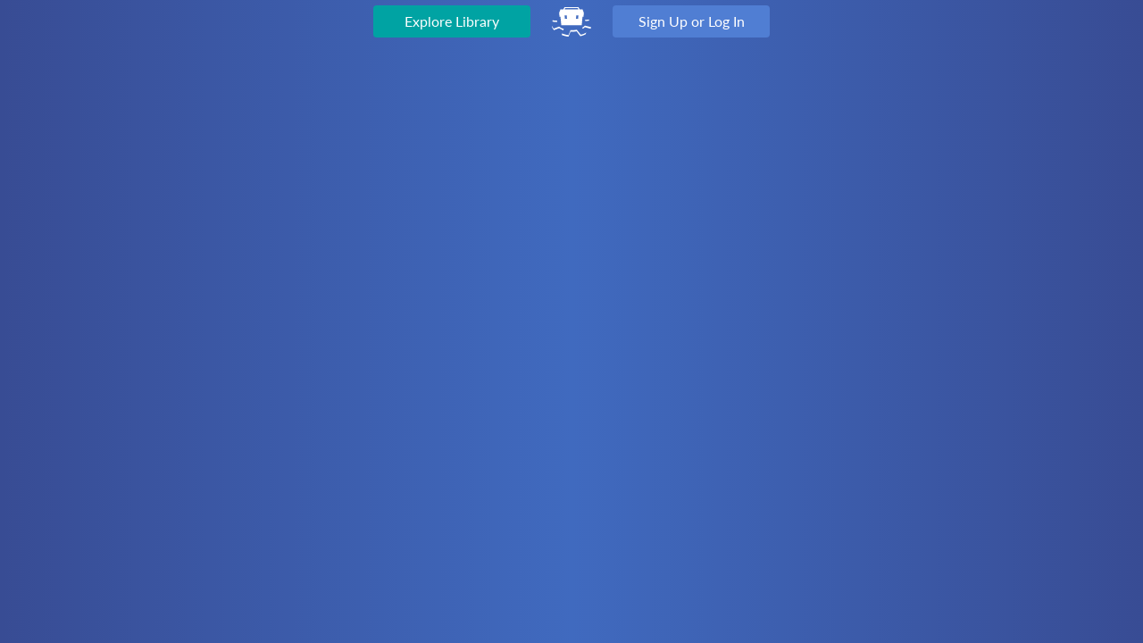

--- FILE ---
content_type: text/html; charset=utf-8
request_url: https://www.lunchboxsessions.com/explore/hydraulics/load-sensing-pumps-valves
body_size: 210966
content:
<!doctype html>
<html lang="en">
<head>
  <meta charset="utf-8">
<meta name="viewport" content="width=device-width, initial-scale=1.0, viewport-fit=cover">
<meta name="referrer" content="strict-origin-when-cross-origin">

<title>Load Sensing Pumps &amp; Valves | LunchBox Sessions</title>

<meta name="description" content="This animated and interactive session takes the mystery out of load sense! You&#39;ll get a front row seat to the internal workings of a piston pump as it responds to lower and higher loads. Colorful learning material walks you through the load sensing reaction cycle, discusses margin pressure, hunting, and covers the difference between the load sensing compensator and the pressure compensator. This session is also packed with interactive animations that encourage you to make wild adjustments to a load sensing system from the safety of your computer chair.">
<meta name="keywords" content="Load Sense, LS, Load Sensing Compensator, Piston Pump, Margin Pressure, Pressure Differential, Flow Control, Orifice, Hunting, Equilibrium">

<link rel="preload" href="https://fonts.lunchboxsessions.com/lato/regular.woff2" as="font" type="font/woff2" crossorigin>
<link rel="preload" href="https://fonts.lunchboxsessions.com/lato/bold.woff2" as="font" type="font/woff2" crossorigin>
<link rel="preload" href="https://fonts.lunchboxsessions.com/lato/black.woff2" as="font" type="font/woff2" crossorigin>
<link href="https://fonts.lunchboxsessions.com/fonts.css" rel="stylesheet">

<link rel="stylesheet" href="https://asset.lunchboxsessions.com/assets/house-style/vars-9ec8f27d7c8bd62f66b9decfe78ddd7a0489ef401b676b7d50eaf4aecc1a4292.css" media="screen, print" />
<link rel="stylesheet" href="https://asset.lunchboxsessions.com/assets/application-292dc7a6b525d7a253e4c0ebab009c607b015cbceef9ba2753ba6b3b83d53e06.css" media="screen, print" />
<link rel="stylesheet" href="https://asset.lunchboxsessions.com/assets/explore-e53fd952649a02b9016e7ed3b97b7bdf0968cdcacc766dff32912fe0ea215ab9.css" media="screen, print" />

<script src="https://asset.lunchboxsessions.com/assets/lib/take-and-make-85a6717328baa64f06704a6efc8c8f826d5b434204c6b240baab291925284c89.js"></script>
<script src="https://asset.lunchboxsessions.com/assets/lib/ua-parser.min-f3ab5a6071e0f3016330f5d0448a550da997d094aa8d512653e02d47bc801a8b.js"></script>

<script>
  document.domain = "lunchboxsessions.com";
window.ready = function(fn) { if (document.readyState == "loading") document.addEventListener("DOMContentLoaded", fn); else fn(); };
window.LBS = {"Paddle":{"vendor":"28877","auth_code":"8472265be82cb78b91abb310a1ca8f743e98e7e8200f59bb9e"},"PRICES":{"monthly":{"member":29,"student":12,"instructor":59},"yearly":{"member":249,"student":99,"instructor":499}}};
LBSMake("User", {});
</script>

<script src="https://asset.lunchboxsessions.com/assets/application-7911b8db99b6f7056285e49e3f11b9bc56ae578d01c0e167316520c392daa238.js" defer="defer"></script>
<script src="https://asset.lunchboxsessions.com/assets/svg-libs-9dfa479d344181b7ee661c11d6ecad6903a2fa6267a350b2f2fbd19fcb5bb8fe.js" defer="defer"></script><script src="https://asset.lunchboxsessions.com/assets/explore-c236a62638cde54ae6cc75bdf54e74bace4dd47829cd030a0dbb04c0edb710a6.js" defer="defer"></script>



<meta property="og:site_name" content="LunchBox Sessions">
<meta property="og:title" content="Load Sensing Pumps &amp; Valves">
<meta property="og:description" content="This animated and interactive session takes the mystery out of load sense! You&#39;ll get a front row seat to the internal workings of a piston pump as it responds to lower and higher loads. Colorful learning material walks you through the load sensing reaction cycle, discusses margin pressure, hunting, and covers the difference between the load sensing compensator and the pressure compensator. This session is also packed with interactive animations that encourage you to make wild adjustments to a load sensing system from the safety of your computer chair.">
<meta property="og:url" content="https://www.lunchboxsessions.com/">
<meta property="og:image" content="https://www.lunchboxsessions.com/ogimage.png">
<meta property="og:image:width" content="600">
<meta property="og:image:height" content="315">
<meta property="og:image:secure_url" content="https://www.lunchboxsessions.com/ogimage.png">
<meta property="og:type" content="website">
<meta name="twitter:card" content="summary_large_image">
<meta name="twitter:site" content="@lunchboxsession">

<meta name="color-scheme" content="light">

<link rel="icon" href="/favicon.png">

<meta name="csrf-param" content="authenticity_token" />
<meta name="csrf-token" content="6rDoR7in1yB20p70v6Ihx1xb8fexpt6o0HRrsetFKjWxwXSxPPTKMcbsjS3kSmuxiWKx7KBCFcGyl935bxuVQQ" />

</head>
<body class="explore not-logged-in" id="explore" >
  <div id="header">
  <div class="header-bg"></div>
  <div class="inner">

    <div class="left half">
      <div class="buttons">
          <a class="explore button active" href="/explore">Explore Library</a>
      </div>
    </div>

    <a class="logo" href="/">
      <svg width="44" height="33" fill="#FFF" viewBox="0 0 400 300">
        <path d="M116 236l6-14c-19-5-35-13-48-24l-54 20c-7-5-13-15-20-30l2 16c4 12 11 22 20 30l52-20c12 8 26 15 42 22zm-60-98l-50-4 2 14 44 4c1-6 2-11 4-14zm338 82l6-16-64-16c-7 8-16 15-28 22l8 10c9-5 16-11 20-16zm-44 38c-21 13-40 21-56 22l-40-50c-23 4-44 5-64 4l-20 50c-20-1-43-7-68-16v16c24 9 47 15 68 16l20-50c21 1 42 0 62-4l38 50c20-4 38-11 54-20zm-9-116l36-4 4-12-46 4c3 3 5 7 6 12zM264 10l6 12H130l6-12zm58 88l4-40-14-36h-30L272 0H128l-10 22H88L74 58l4 40h10l8 86h208l8-86zM130 84h22l2 34h-22zm118 0h22l-2 34h-22z"/>
      </svg>
</a>
    <div class="right half">
      <div class="buttons">
        <a class="button" href="/login">Sign Up or Log In</a>
        
        
        
      </div>

    </div>
  </div>
</div>

  
  <div id="toasts">
</div>


    <div id="intro-video-overlay">
    <div class="buttons">
      <button class="close">Close</button>
    </div>
    <video controls src="https://s3.lunchboxsessions.com/static/lbs/welcome2025.mp4" poster="https://s3.lunchboxsessions.com/static/lbs/welcome2025.jpg" preload="metadata"></video>
  </div>


  <div id="page">
    

<div overflow-container>
  <div view-movement-y>
    <div id="explore-top">
      <div class="inner">
        <div class="browsing-choices">
          <a class="yellow black-text button" href="/latest">The Latest</a>
          <div id="find-content">
            <svg width="26" height="30" fill="none" stroke-width="1" stroke="hsl(227, 15%, 25%)" stroke-linecap="round" viewBox="-10 -10 20 23"><circle r="5"></circle><path d="M3,4 L6,8"></path></svg>
            <input type="text" placeholder="Search" autocomplete="find-content">
          </div>
        </div>
          
<div id="intro-video-button">
  <img src="[data-uri]">

  <div>
    <div class="mist-text">First time here?</div>
    <h4>Watch the Video</h4>
  </div>
</div>

      </div>
    </div>

    <div id="standard-content">
      <div view-movement-x>
        <!-- <div class="buttons">
          
            <a class="button" href="/courses">Courses</a>
          
        </div> -->
        
        <div standard-content-header>
          <h1>Choose a Topic</h1>
          <h3 class="yellow-text">Click-and-Drag to Move the View</h3>
        </div>
        <div topics-list>
            <div topic-container="automation-controllers">
              <a style="
                  ;
                  --button-color: hsl(308, 35%, 50%);
                  --hover-color: hsl(305, 35%, 50%);
                  --texture-x: 60.87687063487694%;
                  --texture-y: 45.32425888298547%;
                ">
                  <span>
                    Automation Controllers
                  </span>
              </a>
              <svg js-svg="graph" topic-svg="automation-controllers"></svg>
            </div>
            <div topic-container="electrical">
              <a style="
                  ;
                  --button-color: hsl(50, 100%, 52%);
                  --hover-color: hsl(47, 100%, 52%);
                  --texture-x: 87.66895763568563%;
                  --texture-y: 26.45707361077978%;
                ">
                  <span>
                    Electrical
                  </span>
              </a>
              <svg js-svg="graph" topic-svg="electrical"></svg>
            </div>
            <div topic-container="hydraulics">
              <a style="
                  ;
                  --button-color: hsl(24, 90%, 59%);
                  --hover-color: hsl(21, 90%, 59%);
                  --texture-x: 43.45135862693195%;
                  --texture-y: 0.11219663441055516%;
                ">
                  <span>
                    Hydraulics
                  </span>
              </a>
              <svg js-svg="graph" topic-svg="hydraulics"></svg>
            </div>
            <div topic-container="mobile">
              <a style="
                  ;
                  --button-color: hsl(259, 30%, 56%);
                  --hover-color: hsl(256, 30%, 56%);
                  --texture-x: 75.47349339091848%;
                  --texture-y: 83.12255495132776%;
                ">
                  <span>
                    Mobile
                  </span>
              </a>
              <svg js-svg="graph" topic-svg="mobile"></svg>
            </div>
            <div topic-container="pneumatics">
              <a style="
                  ;
                  --button-color: hsl(180, 95%, 33%);
                  --hover-color: hsl(177, 95%, 33%);
                  --texture-x: 69.47325435239516%;
                  --texture-y: 53.52141517537825%;
                ">
                  <span>
                    Pneumatics
                  </span>
              </a>
              <svg js-svg="graph" topic-svg="pneumatics"></svg>
            </div>
            <div topic-container="stationary">
              <a style="
                  ;
                  --button-color: hsl(214, 53%, 68%);
                  --hover-color: hsl(211, 53%, 68%);
                  --texture-x: 76.73696627863039%;
                  --texture-y: 23.02790916459003%;
                ">
                  <span>
                    Stationary
                  </span>
              </a>
              <svg js-svg="graph" topic-svg="stationary"></svg>
            </div>
            <div topic-container="training-systems">
              <a style="
                  ;
                  --button-color: hsl(220, 3%, 57%);
                  --hover-color: hsl(217, 3%, 57%);
                  --texture-x: 26.545690272528113%;
                  --texture-y: 35.57227473531325%;
                ">
                  <span>
                    Training Systems
                  </span>
              </a>
              <svg js-svg="graph" topic-svg="training-systems"></svg>
            </div>
        </div>
      </div>
    </div>

    <div find-content-results>
      <h3 class="loading">Loading...</h3>
      <h3 class="keep-typing">Type a few more letters...</h3>
      <div class="no-results">
        <h3>We can't find what you're looking for.</h3>
        <p>Maybe try a different search, or <a>explore</a> our library.</p>
      </div>
      <div class="categories"></div>
    </div>
  </div>
</div>


<div session-view>
  <svg js-svg="session-view"></svg>

  <div session-view-inner>

    <div class="svg-spacer"></div>

    <h2 session-name></h2>

    <div session-description>
      <span class="inner selectable"></span>
      
    </div>

    <div session-materials></div>

    <div session-view-bottom>

      <div session-objectives>
        <div>
          <h3>Ready to move on?<br>You should be able to:</h3>
          <div><ul class="box-light bg-xd mist-text selectable"></ul></div>
        </div>
      </div>

      <div session-state class="box-light yellow black-text">
        <div class="row">
          <div>
            <h4>Keep Track of Your Progress</h4>
            <p>Choose how you'd like to mark this session</p>
          </div>
          <select>
              <option value="incomplete">Incomplete</option>
              <option value="completed">Completed</option>
              <option value="skipped">Skipped</option>
              <option value="favorite">Favorite</option>
          </select>
        </div>
      </div>
    </div>


  </div>
</div>


<svg id="session-icons" width="0" height="0" style="position: absolute">
<defs>
<clipPath id="node-elm-icon-clip"><circle r="32.5" fill="white"></circle></clipPath>
<polygon id="i-fallback" points="100 136 57 158 65 111 31 77 78 70 100 28 121 70 168 77 134 111 142 158"></polygon>

<!-- Automation Controllers -->

<g id="i-relay-logic" transform="scale(0.25)"><g fill="none" fill-rule="evenodd"><path d="m543 69-200-21v-6l200 22zm-219 294h-10v-24l10-1zm-34 0h-8v-22l8-1zm57-41-56 4v-20l53-1zm-14-37-47-4v-102l47 3z" fill="currentColor" fill-rule="nonzero"/><path d="m296 275h28v35h-28z" fill="currentColor" fill-rule="nonzero"/><path d="m335 114c-27 4-31 85-28 67" stroke="currentColor" stroke-width="8"/><path d="m337 322-61 6-1 7 62-4zm2-5 174 3v11l-173-3z" fill="currentColor" fill-rule="nonzero"/><path d="m273 95v275" stroke="currentColor" stroke-linecap="round" stroke-width="8"/><g fill="currentColor" fill-rule="nonzero"><path d="m390 53-47-5v-10l44 3z"/><path d="m537 66-152-15v-7l152 14zm-204-29h11v11h-11zm-16 11h7v17h-7z"/><path d="m336 41-13 6v-6l8-5z"/></g><path d="m320 390 9 27m-31-27 9 27m-31-27 9 25" stroke="currentColor" stroke-linecap="round" stroke-width="8"/><path d="m331 104-26-1v-5l27-14zm-45 10-6 2v-4l6-4zm0-6h35v7h-35z" fill="currentColor" fill-rule="nonzero"/><path d="m318 119-38-2 6-3 35 1z" fill="currentColor" fill-rule="nonzero"/><path d="m286 115h25v85h-25z" fill="currentColor" fill-rule="nonzero"/><g stroke="currentColor"><path d="m495 418-11 8s-158 4-174-5z" fill="currentColor" fill-rule="nonzero" stroke-linecap="round" stroke-width="8"/><path d="m347 442-1 82" stroke-linecap="round" stroke-width="10"/><g stroke-width="8"><path d="m339 438v86c1 5 11 8 16 0v-86m13 2v88c1 5 11 8 16 1v-88m27-1v88c2 5 12 8 16 1v-88m15 0v86c2 5 12 7 16 0v-87"/><path d="m301 416 1 6 19 9v6c35 4 122 4 153 1v-6l21-10v-6"/><path d="m343 417 195-1 13-25v-18l-217-1-75 2v12l11 28z"/><path d="m548 372-3-309-8-2v-3l-149-14v-3l-45-4h-9l-8-2-25 15-3 13-36 23-1 288" stroke-linecap="round"/><path d="m357 62q-5-1-10 4l-1 242q0 12 10 11l173 1q4 1 3-7l-1-225q0-7-7-8z"/><path d="m360 101 159 13m-24 88 22 1m-156-6 86 3m47 54 25 1m-161-7 103 4m-100 43 158 2" stroke-linecap="round"/><path d="m442 252v46"/><path d="m495 88-9 19" stroke-linecap="round"/><path d="m397 217c-2 0-10 2-10 11q1 10 10 10m-11-10h9m-19-11c-2 0-11 2-11 11q1 10 11 10"/><path d="m420 534v164l168-2m-212-160v55h-166" stroke-linecap="round" stroke-linejoin="round"/><path d="m593 522v196m-386-196-4 185" stroke-linecap="round"/><path d="m207 520q10-1 11-11c1-10-5-11-11-11a11 11 0 0 0 0 22zm385 0q10-1 11-11c1-10-5-11-11-11s-11 5-11 11 5 11 11 11z"/></g><path d="m450 441v85" stroke-linecap="round" stroke-width="9"/><path d="m273 94 47-29" stroke-linecap="round" stroke-width="8"/><path d="m337 373v16l7 36" stroke-width="8"/><path d="m333 61 4 264m195 8v39m-195-43v39m195-37-195-4m179 63-8 25m-25-25-6 27m-28-27-6 27m-28-27-5 27m-34-27-2 27" stroke-linecap="round" stroke-width="8"/></g></g></g>

<!-- Electrical -->

<path id="i-basic-electrical-concepts" d="M10 102.5q.9 35.7 26.35 61.15 25.46 25.46 61.15 26.3V102.5H10m46.55 9.3H67.3v47.15H56.55V111.8m107.1 51.85q25.46-25.46 26.3-61.15H102.5v87.45q35.7-.84 61.15-26.3m-18.7-51.35q3.8.9 6.3 2.85 2.15 1.7 3.2 4.1 1.1 2.55 1.1 5.75 0 2.15-.7 4.15-.7 1.8-1.9 3.4-1.2 1.4-2.7 2.45-1.4 1.05-3 1.65v.2q2.35.95 3.95 3.25 1.4 2.1 2.35 5.55 1.45 5.35 3.85 13.3h-10.9q-1.9-5.2-3.3-11l-1.15-3.65q-.65-1.45-1.5-2.3-1.65-1.55-5-1.6h-3.2v18.55h-10.6V112.4q3.45-.55 14.25-1 5.35 0 8.95.9m-.5 10.75q-.5-1.2-1.55-2.05-.95-.8-2.45-1.2-1.4-.45-3.25-.45-2.95 0-4.85.35v13h4.2q1.95 0 3.55-.5 1.55-.45 2.7-1.35 1.1-.9 1.65-2.15.55-1.25.55-2.8 0-1.6-.55-2.85m45.5-25.55q-.84-35.7-26.3-61.15Q137.3 10 100 10T36.35 36.35Q10.9 61.8 10 97.5h179.95m-84.1-20H93.4L78.25 30.35h11.7l5.75 19.9q3.05 11 4.2 16.9h.2q1.2-5.7 4.3-16.7l6-20.1h11.35l-15.9 47.15z"/>

<path id="i-can-bus" transform="scale(0.25)" fill="none" stroke="currentColor" stroke-width="10" d="M0 395h119l10-200h50l10 200h50l10-200h50l10 200h50l10-200h50l10 200h170l10-200h50l10 200h131M0 405h119l10 200h50l10-200h50l10 200h50l10-200h50l10 200h50l10-200h170l10 200h50l10-200h131"/>

<g id="i-connectors" transform="scale(1.3) translate(-22,-15)">
<path d="M17.1 73.55c-.23.83-.43 1.63-.6 2.4L0 60V30.5l31.7 30.1c-.9.13-1.88.35-2.95.65-4.1 1.2-7.98 5.3-11.65 12.3zm163.4 10c-3.24-7.25-7.4-10.67-13.15-13L200 41.1v24.75L180.55 83.7c0-.07-.02-.12-.05-.15zM148 127.9c-2.12 1.65-4.77 2.37-7.6 2.25-.17 0 6.34-6.48 6.42-6.6 4.4-6.54.82-16.4-4.43-21.42-5.3-5.02-11.7-7.82-17.8-5.14-.2 0-6.2 4.7-6.1 4.5.6-2.5 1.9-5 3.8-6.5 6.3-5 17.1-1.6 24.2 7.5 7.1 9.1 7.7 20.4 1.4 25.3zm-13.36-7.18c-1.1.85-2.8.48-3.82-.83-1.02-1.4-.97-3.1.12-3.9 1.1-.9 2.8-.5 3.82.8s.96 3-.12 3.9zm-17-5c-1.1.85-2.8.48-3.82-.83-1.02-1.4-.97-3.1.12-3.9 1.1-.9 2.8-.5 3.82.8s.96 3-.12 3.9zm0 10c-1.1.85-2.8.48-3.82-.83-1.02-1.4-.97-3.1.12-3.9 1.1-.9 2.8-.5 3.82.8s.96 3-.12 3.9zm8-3c-1.1.85-2.8.48-3.82-.83-1.02-1.4-.97-3.1.12-3.9 1.1-.9 2.8-.5 3.82.8s.96 3-.12 3.9zm9 8c-1.1.85-2.8.48-3.82-.83-1.02-1.4-.97-3.1.12-3.9 1.1-.9 2.8-.5 3.82.8s.96 3-.12 3.9zm-8 2c-1.1.85-2.8.48-3.82-.83-1.02-1.4-.97-3.1.12-3.9 1.1-.9 2.8-.5 3.82.8s.96 3-.12 3.9z"/>
<g fill="none" stroke="currentColor">
<path d="M111.77 106.78c3.12-2.38 7.6-6.67 9.16-7.87m23.25 28.1c-1 1-6.13 5.4-8.16 7.4l8.16-7.4zm4.12 0l24.28-22.3c1.1-1 1.43-3.6 1.75-6.7.05-7.6-7.54-21.3-19.7-23.7-2.34-.4-5.06.1-8.15 1.6l-24.18 20m44.33 6.3c-4.5-12.02-14.1-19.3-22.8-21.03m24.95 18.9C166.13 88 153.33 80.47 146.03 79m24.95 18.82c-3.04-12-14.4-20.1-22.75-21.05M16.48 76s.15 5 1.55 6.84l5.05 5.35c-.92-11.8 10.7-23.6 19.2-23.7l-4.3-3.1c-1.54-1-3.64-1.3-6.3-.8-5.02.4-12.78 6-15.2 15.3zm75.9 23.9l-42.2-33.86c-2.24-1.5-4.87-2.02-7.9-1.55m23.9 68.4c-.7-.9-14.53-13.8-41.45-38.7-.64-1.1-1.6-5.2-1.65-6.1m3.3-.9c3.46-11.4 10.86-18.2 22.2-20.5m-20.1 22.6c3.46-11.4 10.86-18.25 22.2-20.5M30.63 91.6c3.46-11.4 10.85-18.25 22.15-20.55M154.53 74c8.5-5.56 11.5-3.62 12.9-3.35 6.08 2.7 10.45 7.04 13.1 13.08.23.8.4 1.55.5 2.25.4 2.8-.12 5.16-1.55 7.1l-5.2 5.45m-86.48 1.2c1.4 5.47-.35 12.68-5.14 18.8-5.2 6.67-12.5 10.17-18.47 9.46m71.2 6.8c-5.6 4.3-15.2 1.4-21.5-6.6-6.3-8-6.8-18-1.2-22.4 5.5-4.4 15.1-1.4 21.4 6.6 6.2 8 6.8 18 1.2 22.3z"/>
<path stroke-width="3" d="M68.23 133.8c6.24 4.87 16.92 1.6 23.87-7.28 6.95-8.9 7.53-20.05 1.3-24.92-6.25-4.87-16.93-1.62-23.88 7.28-6.95 8.9-7.53 20.05-1.3 24.92z"/>
<path stroke-width="5" d="M82.78 112.35l5.2 4.33m-5.94-14.15l5.2 4.33m-13.55 4.7l5.2 4.32m-10.7-2.64l2.6 2.1m3.4 5.52l5.2 4.33m-13.8-5.1l5.2 4.3"/>
</g>
</g>

<path id="i-diodes" d="M34.2 81.9h-.15l-1.85.25L46.55 194.6q.06.44.4.7.32.25.7.2.44-.06.7-.4.25-.32.2-.75L34.2 81.9m-14.55 1.7l.35-.05-2.35.3 9.95 104.6q.05.4.35.65.34.3.75.25.4-.05.65-.4.3-.3.25-.7L19.65 83.6m-7.1-41.25Q10 45.62 10 49.6v.05q-.02.27 0 .55 0 .3.05.6v.05l3.25 27.7 23.95-2.8L34 48.1l-.15-.65-.1-.7v.05q-.98-3.86-4.2-6.4-3.95-3.08-8.95-2.5-4.94.58-8.05 4.45m-2.3 37.6l.45 3.7 30.2-3.55-.45-3.7-30.2 3.55M63.5 73.9h-.15L62 94.95l-6.9 83.6q-.04.43.2.75.3.32.7.35.43.04.75-.25.32-.25.35-.7L64 94.95 65.35 74h-.15l.05-.1-1.8-.1.05.1m16.5.9h-.1l-1.75-.1H78L72.7 188q-.02.42.25.7.28.33.7.35.42.02.7-.25.33-.28.35-.7L80 74.8m5.65-34.6v-.05q-.24-3.96-3.05-7.1-3.33-3.67-8.35-3.95-4.97-.3-8.7 3-3.04 2.76-3.75 6.75h-.05q-.02.22-.1.4-.04.4-.1.75l-1.6 27.8 24.1 1.4 1.6-27.85q.02-.28 0-.55.02-.3 0-.6m1.3 33.95l.2-3.75-27.65-1.6h-.1l-2.6-.15-.2 3.75 30.35 1.75m38.6-20.4l-2 .05 4.7 104.95q.02.4.3.65.33.3.75.3.4-.02.65-.35.3-.3.3-.7l-4.7-104.9m-14.65.35l-2 .05 1.4 113.4q0 .42.3.7.3.3.7.3.42 0 .7-.3.3-.3.3-.7L110.9 54.1m-9-4.6l.1 3.8 30.45-.7-.1-3.75-30.45.65m26.6-30.15l-.05-.55q-.62-3.96-3.6-6.8-3.6-3.5-8.6-3.35-5.03.1-8.5 3.75-2.82 2.97-3.25 6.95l-.05.55-.05.65.65 27.9 24.15-.55-.65-27.85-.05-.7m58.8 55.4l-2-.1L180 188q-.02.42.25.7.28.33.7.35.42.02.7-.25.33-.28.35-.7l5.3-113.35m-16.5-.9h-.15l-1.35 21.1-6.9 83.6q-.04.43.2.75.3.32.7.35.43.04.75-.25.32-.25.35-.7l6.9-83.75 1.35-21h-.15l-1.7-.1m10.75-44.75q-4.97-.3-8.7 3-3.04 2.76-3.75 6.75h-.05q-.02.22-.1.4-.04.4-.1.75l-1.6 27.8 24.1 1.4 1.6-27.85q.02-.28 0-.55.03-.3 0-.6v-.05q-.24-3.96-3.05-7.1-3.33-3.67-8.35-3.95m12.7 45.05l.2-3.75-27.65-1.6h-.1l-2.6-.15-.2 3.75 30.35 1.75z"/>

<path id="i-electrical-hazards-safety" d="M115.2 22.4L175.3 126a17.6 17.6 0 0 1-15.2 26.4H40c-13.6 0-22-14.7-15.3-26.4L84.8 22.4a17.6 17.6 0 0 1 30.4 0zm-2.4 1.4a14.8 14.8 0 0 0-25.6 0L27 127.4a14.8 14.8 0 0 0 13 22.2h120a14.8 14.8 0 0 0 12.8-22.2l-60-103.6zm-4.8 2.8l60 103.6a9.3 9.3 0 0 1-8 13.9H40a9.3 9.3 0 0 1-8-14L92 26.6a9.3 9.3 0 0 1 16 0zm-4.8 2.7a3.7 3.7 0 0 0-6.4 0L36.6 133a3.7 3.7 0 0 0 3.3 5.5H160c2.9 0 4.7-3 3.2-5.5l-60-103.7zm5.7 25.9H95.8l-12.3 48.5 19.4-12.1-2.6 25.6-5.1-4.9 4.8 21.3 12.2-18.6-6 2.9 10.1-41.1L96 88.9z"/>

<path id="i-electrical-measurements" d="M88.3 19.75q-.9-2.15-3.7-3.4-2-1-5.55-.55-4.7.55-15.95 5.1-7.05 2.85-18.05 8.5Q37.9 33.05 31.5 37 21.65 42.95 18 47.05q-2 2-2.75 4.7-.8 2.85.4 5L78.6 180.3q7.55 14.3 14.55 13.2 18.25-2.3 33-9.9 5.1-2.55 11.15-6.7 4.35-3.1 9.05-7.15l7.15-7.15q.85-.85 1.6-2.45.35-.7.45-2.35.1-1.75-.15-3.4-.5-3.25-2.45-7.85l-4.1-8.1L88.3 19.75m-5.45 1.05q3.55 1.75 5.2 5.2l56.15 110.25 1.8 3.5q1.2 2.65 1.85 5.45.45 2.6.4 4.35-.1 1.55-.25 2.1-.9 3.75-4 6.1l-2.7 2.1q-11.35 7.85-19.75 12.2-12.25 6.35-26.8 10.9-4.85 1.45-9.25-1.35-4.05-2.55-7.75-9.65L20.8 60.2q-1.7-3.45-.9-7.3.65-3.6 3.35-5.95Q27.3 43.4 33.9 39.2q5.85-3.75 12.45-7.2Q67 21.15 77.2 19.75q2.8-.4 5.65 1.05m-12.7 114.25l-4.2.65 20.75 40.8 4.5 1.65L142.45 152l1.45-4.7-20.85-40.75v.05l-3.05 2.95-8.7 4.4q-.15 3-1 5.65-2.75 8.25-10.4 12.05-7.85 3.9-15.85 1.3l-1.65-.55q-2.55-1.15-3.5-1.8l-8.75 4.45m57.8 10.85q-2.65-.9-3.9-3.3-1.3-2.55-.4-5.2.8-2.55 3.35-3.9 2.35-1.2 5.1-.45 2.7.7 4.05 3.4 1.2 2.45.3 5.1-.9 2.65-3.35 4-2.45 1.25-5.15.35m-17.85-.85q.75-2.5 3.4-3.95 2.25-1.15 5.1-.4 2.7.65 4.05 3.35 1.2 2.45.3 5.1-.9 2.75-3.4 4-2.5 1.3-5.15.35-2.6-.9-3.85-3.3-1.3-2.5-.45-5.15m-.8 11.45q-.9 2.75-3.35 4-2.45 1.35-5.15.4-2.7-1-3.9-3.35-1.3-2.5-.4-5.15.8-2.55 3.35-3.9 2.35-1.2 5.1-.45 2.7.7 4.05 3.4 1.25 2.4.3 5.05m-26.7 2.65q.8-2.55 3.35-3.9 2.35-1.2 5.1-.45 2.75.7 4.1 3.4 1.2 2.55.3 5.1-1 2.7-3.4 3.95-2.4 1.3-5.15.4-2.6-.85-3.85-3.3-1.3-2.45-.45-5.2m14.35-32.95q1.1-.55.7-1.8l-14.6-28.85-2.55 1.2 14.65 29q.25.4.8.55.55.15 1-.1M94.4 50.95L82.55 27.5l-57 28.85 12 23.8 56.85-29.2m-3.25 44.4q-3.1-.1-5.2.5Q99.9 123.5 100 123.5q.5 1.3-.1 2.85-.4 1.3-1.85 2.05-1.25.7-2.8.25-1.45-.5-2.15-1.55L79.05 99.35q-1.8 1.25-3.25 3.25-3.05 3.9-3.3 9.45-.25 7.5 4.55 12.65 5.2 5.5 12.1 5.85 7.3.4 12.75-4.5 5.3-4.8 5.9-12.1.55-7.2-4.5-12.75-4.85-5.45-12.15-5.85M83.5 92.9l.65.2q.65.25.7.4 3-.85 6.45-.6 8.25.35 13.9 6.6 3.15 3.5 4.3 7.45l10.8-5.45-23.65-46.6L39.4 84.05l23.65 46.5 11.05-5.6q-4.3-5.65-3.95-13 .25-6.4 3.85-10.9 1.55-1.85 2-2.25 1.3-1.25 2-1.8-.1-.15.05-.8l.2-.6 5.25-2.7m1.1-21.5q.7 1.2.2 2.75-.45 1.35-1.65 1.9l-6.1 3.15q-1.35.65-2.75.2-1.45-.55-1.95-1.75-.75-1.25-.25-2.75.4-1.15 1.35-1.85l6.75-3.4q1.25-.45 2.4-.05 1.25.45 2 1.8m6.05.85q-1.15.65-2.7.2-1.3-.35-2.05-1.75-.7-1.4-.25-2.85.3-.85 1.35-1.6l6.85-3.5q.9-.35 2.2-.1 1.6.7 2.15 1.7.6 1 .25 2.7-.45 1.5-1.65 2.15l-6.15 3.05m.55 1.65l6.5-3.3q1.35-.5 2.45-.15 1.3.55 2 1.75.75 1.3.2 2.75t-1.65 2.1l-6.15 3.05q-1.1.55-2.55.2-1.3-.35-2.1-1.85-.65-1.3-.3-2.65.35-1.2 1.6-1.9m-7 3.55q1.25-.45 2.4-.05 1.3.45 2 1.8.65 1.35.25 2.65-.5 1.45-1.75 2L81.05 87q-1.35.65-2.7.2-1.45-.55-2.1-1.85-.65-1.45-.25-2.6.45-1.25 1.5-1.9l6.7-3.4m-31.05 5.9q1.2-.35 2.3 0 1.55.6 2.15 1.75.75 1.35.2 2.75-.7 1.45-1.75 2.05l-6 3.05q-1.45.85-2.75.25-1.25-.45-2.05-1.85-.7-1.15-.25-2.75.3-1.05 1.5-1.8 6.6-3.35 6.65-3.45m5.45-1.5q.3-1.1 1.35-1.85l6.7-3.45q1.2-.45 2.45 0 1.4.45 2 1.8.6 1.15.2 2.6-.35 1.3-1.6 2.05l-6.15 3.05q-1.35.75-2.65.25-1.4-.55-2.15-1.85-.5-1.3-.15-2.55v-.05M51.95 95.1q.4-1.4 1.7-2.1 1.4-.75 2.7-.3 1.4.45 2.05 1.6.8 1.5.3 2.85-.55 1.5-1.8 2.05-1.15.55-2.5.25-1.55-.35-2.25-1.75-.65-1.1-.2-2.6m21.1-10.75q1.35.45 2.05 1.65.7 1.45.2 2.85-.45 1.3-1.75 1.95l-6.05 3.05q-1.3.7-2.6.25-1.45-.5-2.15-1.8-.6-1.4-.25-2.65v-.1q.4-1.25 1.55-1.9l6.55-3.3q1.15-.45 2.45 0M141.4 35.4l-1.2.1 1 12.3-5 .95.65 3.9 4.95-.85 15.25 85.25 5.15-.9-15-85.35 4.8-.85-.6-3.95-5.15.9L143 34.95l-1.15.25-1.5-8.85h-.7l1.75 9.05m39.65 24.85l-1.15-.1.9-9.05-.6-.1-.85 9.1-1.05-.15-2.3 12.1-5.25-.45-.3 3.9 5.1.5-8.15 86.3 5.3.55 8.25-86.3 5 .5.25-4.05-5.15-.45v-12.3z"/>

<path id="i-flow-sensors" transform="scale(0.25)" d="M126 373v79h548v-79zm110 87c102 57 226 57 328 0H236zm-118-15v-65l-27 7v51zm-51-57h16v49H67zm-30 70h22v-91H37zm672-20v-51l-27-7v65zm-363-73h108l-17-46h-74zm-2-114v45h112v-45zm18-20h7v12h-7zm68 0h7v12h-7zm-34 0h7v12h-7zm321 157h16v49h-16zm46-21h-22v91h22zm-401-56h76l10-7h-96zm-18-80h11v12h-11zm102 0h11v12h-11zm-34 0h11v12h-11zm-34 0h11v12h-11z"/>

<path id="i-fuses-circuit-breakers" d="M175.7 26.6l-.1-.1q-.52-.27-1.1-.4-1.1-.24-2.1.45l-32.1 22.9-.1.05h-.05l-101 72.05-.05.05-32.2 22.95q-.9.67-1.1 1.8-.06.43 0 .9 0 .08.05.15.2.46.45.95 6.84 14.45 17.35 24.5.37.38.8.7h.05q.43.27.9.35h.05q1.13.18 2-.45h.05l32.15-22.9.1-.05v-.05l100.95-72 .1-.05v-.05l32.2-22.9q.98-.74 1.1-1.85.15-.64-.05-1.3.02-.03 0-.1-.15-.26-.3-.6-6.08-13.28-17.55-24.5l-.5-.5m-51.6 50.65l.05-.1v.05l-.05.05m2.05-.05l-.05.1v-.05l.05-.05m-5 9.2v.2l-.05.15-.1.45q-.38 1.7-1.8 2.65-1.38 1.02-3.05.9h-.05l-.9-.15q-.16-.05-.35-.05l-5.2-.85-.1-.05q-.25-.07-.55-.1-.22-.05-.45-.05h-.05q-2.12-.15-3.85 1.1-1.92 1.4-2.3 3.65l-1.25 7.25v-.1q-.4 1.7-1.85 2.65v.05q-1.34.97-3 .85h-.05l-.95-.15q-.16-.06-.35-.05l-5.2-.85-.05-.05q-.25-.07-.55-.1-.23-.05-.45-.05h-1.1q-.33 0-.65.1l-.1.05-.3.05q-.94.27-1.75.9l-.05.05q-.27.15-.4.3h-.05l-.85.9q-.04.07-.1.1-.64 1-.9 2.25v.05l-1.2 7.25v-.1q-.4 1.7-1.85 2.65v.05q-1.34.97-3 .85h-.05l-.95-.15q-.16-.06-.35-.05l-5.15-.85q-.28-.12-.65-.15-.23-.05-.5-.05h-.05q-2.06-.16-3.85 1.05v.05q-1.86 1.4-2.3 3.6v.05l-1.25 7.25v-.1q-.35 1.66-1.8 2.65-1.38 1.02-3.05.9h-.05l-.9-.15q-.16-.06-.35-.05l-5.15-.85q-.32-.13-.75-.15-.2-.04-.4-.05h-.05q-1.24-.1-2.4.35l-.05-.05q-3.2-4.9-6.2-10.25l100.3-71.6q4.68 5.25 8.7 10.65h-.15q-.1-.04-.2-.05-.2-.04-.4-.05h-.05q-2.06-.16-3.85 1.05v.05q-1.92 1.4-2.3 3.65l-1.25 7.25V73q-.35 1.7-1.8 2.65-1.37 1-3.05.9H136l-.9-.15q-.16-.06-.35-.05l-5.15-.85q-.2-.1-.55-.1l-.1-.05h-.2q-.14-.05-.3-.05h-.05q-2.06-.16-3.85 1.05-.04.07-.1.1-1.76 1.36-2.2 3.55l-1.1 6.4m-12.85 5.1h.05l.75.1q.15.06.25.05l5.2.85q.35.12.7.15l.05.05q.4.05.7.05h.1q2.3.16 4.25-1.25 2.03-1.4 2.6-3.85l.1-.4q.1-.25.1-.65l1.05-6.25q.3-1.43 1.5-2.3V78q1.23-.8 2.6-.7h.1q.2.1.4.1h.15q.07.02.15 0l5.35.9q.4.12.7.15l.05.05q.4.05.7.05h.1q2.3.16 4.25-1.25 2.1-1.4 2.6-3.85.03 0 0-.05l1.25-7.25q.27-1.45 1.5-2.35 1.23-.8 2.6-.7h.05q.22.1.45.1h.25l1.6.3q.16.05.25.05.1.07.15.15l1.4 1.9q4.15 6.07 7.5 12.25L59.5 149.45Q54 143.35 49 136.3l-.5-.8q-.44-.67-.95-1.35.5-.1 1-.05h.05l.75.1q.16.06.3.05l5.15.85q.4.12.75.15.36.1.7.1h.1q2.3.16 4.25-1.25 2.1-1.46 2.6-3.85.03 0 0-.05l1.25-7.25q.32-1.43 1.5-2.35 1.2-.8 2.55-.7l.75.1q.15.06.25.05l5.2.85q.4.12.75.15l.05.05q.4.05.7.05h.1q2.3.15 4.2-1.25 2.1-1.4 2.65-3.85.03 0 0-.05l1.2-7.25q.18-.76.55-1.35l.75-.8q.12-.07.2-.15l.1-.1.1-.05-.1.1q.5-.37 1.05-.55.2-.02.4-.1.1 0 .2-.05h.85l.7.1q.14.06.25.05l5.2.85q.4.12.75.15l.05.05q.4.05.7.05h.1q2.3.15 4.2-1.25 2.1-1.4 2.65-3.85.03 0 0-.05l1.25-7.25q.27-1.45 1.5-2.35 1.15-.8 2.5-.7z"/>

<path id="i-interpreting-electrical-schematics" d="M42.85 41.2v99.2q26.7-20.15 56.65 5.45V47.1q-29.9-26.45-56.65-5.9M89.1 58.45q0 8.12-5.75 13.85-5.73 5.74-13.85 5.75-8.12 0-13.85-5.75-5.74-5.73-5.75-13.85 0-8.12 5.75-13.85 5.73-5.74 13.85-5.75 8.12 0 13.85 5.75 5.74 5.73 5.75 13.85M56.35 91l2.35-.05 18.85 13.35V92.2h3v13.5h9.5v3h-9.5v13.5h-3v-12.1L58.7 123.4l-2.35.05V108.7H46.8v-3h9.55V91m24.9-20.8q4.86-4.87 4.85-11.75 0-6.88-4.85-11.75-4.87-4.86-11.75-4.85-6.88 0-11.75 4.85-4.86 4.87-4.85 11.75 0 6.88 4.85 11.75 4.87 4.86 11.75 4.85 6.88 0 11.75-4.85m3.2-11.7q0 3.05-2.4 5.55-2.35 2.4-5.6 2.4-3.25 0-5.65-2.4-2.13-2.1-2.3-5.5-.13-2.64-1.75-4.3h-.05q-1.68-1.75-4.15-1.75-2.52 0-4.25 1.75-1.7 1.8-1.7 4.25h-2q0-3.25 2.25-5.65 2.32-2.35 5.7-2.35 3.3 0 5.65 2.35 2.15 2.15 2.3 5.6.13 2.6 1.7 4.2 1.8 1.8 4.25 1.8 2.4 0 4.2-1.8 1.8-1.8 1.8-4.15h2m72.85 83.3q-26.3-20.55-55.9 4.6h65.35l-9.45-4.6m-114.65 0l-9.35 4.6h65.4q-29.65-25.15-56.05-4.6M39.5 43.1l-1.2.6v99.1l1.2-.6V43.1m-2.2 1.1l-1.25.6v99.15l1.25-.65V44.2m-2.25 1.1l-1.25.6v99.15l1.25-.6V45.3m-2.25 1.1l-1.25.6v99.4l1.25-.85V46.4m9.05-4.45l-1.35.6v99.2l1.35-.6v-99.2m115.25-.75q-13.25-10.25-27.5-8.75-14.2 1.5-29.1 14.65v98.75q29.95-25.6 56.6-5.45V41.2m-24.35 3.95h3V81.8h-3V45.15m-18.05 0h3V81.8h-3V64.95h-8.05v-3h8.05v-16.8m27.15 11.45h3v5.35h8.05v3h-8.05v5.4h-3V56.6m-18.15 0h3v13.75h-3V56.6m5.9 41.25h3v11.85h15.25v3h-33.4v-3h15.15V97.85m14.1 18.55v3h-25.05v-3h25.05m-18.85 6.65h12.55v3h-12.55v-3m36.75-79.3l-1.25-.65v99.1l1.25.6V43.75m-2.25-1.15l-1.25-.6v99.1l1.25.55V42.6m17.6 115.95V41.65h-16.7q.05.3 0 .4l9.15 4.35v101H30.55v-101L39.5 42v-.35H23.05v116.9l67.25-3.35v1.35q0 2.85 2.6 4.2 2.8 1.5 6.9 1.5 4.1 0 7.1-1.5 2.75-1.35 2.75-4.2v-1.4l67.3 3.4M168.4 47l-1.35-.65v99.15l1.35.6V47m-4.6-2.15l-1.2-.6v99.1l1.2.55V44.85m2.25 1.05l-1.25-.6v99.1l1.25.6V45.9z"/>

<path id="i-open-short-circuit-faults" d="M193.1 106.35q0-.8-.5-1.4 0-.05-.05-.1-.15-.2-.35-.35l-.15-.15-.35-.2-.15-.05-.3-.1-.15-.05-117.55-17.9h.05q-.45-.06-.9 0l-13 2.5q-.68 0-.95.3l-.05.05-.3.1q-1.72 1.25-3.8 1.45h-.05q-1.68-.15-3.2-.2-.26 0-.6.05h.05l-30.55 6h-.05q-6.76 1.52-10.3 3.65l.05-.05-.35.2q-4.46 2.72-4.55 6.3v.05q-.1.33-.05.65v22.85q0 .2.05.4.07 2.43 3.35 3.75l.1.05.15.05 118.55 34.3.25.1q1.9.66 4.9-.45.25-.02.45-.2l29.7-14.35q.2-.02.35-.15l8.75-4.25.15-.05.1-.05q.03 0 .05-.05l7.4-3.55q.14-.02.3-.1l8-3.95q.1 0 .2-.05l3.9-1.9q.63-.32 1-.9.05 0 .05-.05.35-.57.35-1.3v-30.9m-2.2-.35l.05.05h.05l.05.1q.06.08.05.2v30.9q0 .13-.05.25v-.05.05l-.05.05q-.07.1-.2.15l-3.75 1.8q-.23.08-.4.2l-7.95 3.85q-.06.06-.15.1l-7.6 3.65h-.05l-.05.05-8.95 4.35-.15.05-29.9 14.45-.05.05q-2.22.82-3.65.45l-.2-.05L9.4 132.35q-.22-.1-.4-.15-1.82-.8-1.95-2.1 0-.13-.05-.3v-22.7q0-.07-.05-.15.1-.17.1-.35v-.1q.2-2.67 3.7-4.75l.15-.1q3.36-1.97 9.75-3.4l30.55-6h.1q1.5.05 3.15.2h.2q2.6-.2 4.75-1.7.16-.03.25-.15h.15q.17-.03.3-.1L73.05 88h.15l.05.05 117.5 17.9h.05l.1.05m-18.55 42.25l.05-.05-.05.05m-9 4.35l-.05.05.05-.05m-55.65-21.5l-.45-.1v7.55l.45.1v-7.55m-20.65-4.7l-.4-.1v7.15l.4.1v-7.15m10.35 2.35l-.45-.1v7.3l.45.15v-7.35m-23 4.75q-.47-.12-.8-.55-.3-.4-.3-.9v-8.75L9 108.75v21.05q.22.33.9.6l-.15-.05 114.8 33.2V134.9l-13.85-3.15v8.8q0 .46-.3.85-.23.38-.65.55-.44.16-.9.05l-3.45-.8q-.5-.12-.85-.55-.3-.38-.3-.9v-9.45l-3.85-.9v8.6q0 .46-.3.85-.23.38-.65.55-.44.16-.9.05l-3.45-.85q-.5-.12-.85-.55-.3-.38-.3-.9V128l-3.9-.9v8.35q0 .46-.3.85-.23.38-.65.55-.44.16-.9.05l-3.4-.85q-.5-.12-.85-.55-.3-.38-.3-.9v-8.95l-3.9-.9v8.15q0 .47-.3.85-.24.4-.7.55-.42.17-.9.05l-3.45-.85m2.35-9.45l-.45-.1v6.9l.45.15v-6.95m-1.65-3.45l.15.05.05.05 3.1.7.3.05 6.6 1.5.3.05 2.95.75h.2l.15.05 6.7 1.5h.15l3.55.8q.07.02.1.05l6.5 1.5q.14.02.2.05l.2.05 2.95.65h.25l15.45 3.5q.74-2.15 2.5-3.65L11.4 103.7q-1.47.96-2.05 2.05L75.1 120.6M54.55 94.45h-.25q-1.48-.14-2.85-.2l-30.4 5.95q-2.8.65-5 1.4l115.5 24.45 14.85-5.35q-28.36.9-46.1-8.3-2.4-1.2-7.55-5.1-5.42-4.13-6.75-5-7.28-4.43-18.95-6.45-5.7-.94-12.5-1.4m110 19.75l20-7.2L73.2 90l-4.25.85q2.3.43 4.45.95 9.4 2.25 15.65 6.15h.05q1.63.98 6.45 4.95v-.05q4.16 3.4 7.15 4.95h-.05q20.63 10.4 56.9 6.75l5-.35m15.4 25.95v.55l5.05-2.45v-.45l-5.05 2.35m-10.7 5.75v-.7l-6.05 2.85v.8l6.05-2.95m.85-4.4q.5-.22 1-.1t.8.5q.35.43.35.95v1.6l4.7-2.25v-3q0-.43.25-.8.23-.38.6-.6l8.05-3.75q.5-.18 1-.05.5.12.8.5.35.43.35.95v1.4l1.1-.55v-27.8l-23.45 8.45q-4.02 4.1-8.8 3.2l-24.5 8.75h-.05q-.15.12-.35.15-3.68 1.43-4.4 4.7v29.85q.3.8.95 1.1l.15.05q.93.2 2.45-.4l29.1-14.05v-3.2q0-.43.2-.8.27-.37.65-.55l9.05-4.25m-12.9-13.9q.5.16.8.55.3.4.3.9v3.75q0 .45-.25.8-.24.4-.65.55l-3.05 1.25q-.02.04-.05.05h-.05q-.08.04-.2.05l-5.1 2.1-.15.05-2.65 1.1q-.46.2-.95.05-.5-.14-.8-.55-.3-.4-.3-.9v-3.85q0-.45.25-.85.26-.35.65-.55l2.5-1 .15-.1h.05l.05-.05 5.2-2.05.25-.1q.03 0 .05-.05l3.05-1.15q.46-.13.9 0m-4.95 5.4v-.6l-2.5 1v.6l2.5-1m3.05-1.8l-.05.05v.55h.05v-.6M58.5 56.8l10.2 3.8-27.9-40.8 14.85 32.8-10.3-4.4L73.3 84.8l-14.8-28M43.7 72.15l7.45-1.25-31.5-15L40.6 70.6l-8 1.1 30.2 12.4-19.1-11.95m83.8-7.55l3.35-10.7-40.2 31 32.75-17.2-3.9 10.75 35.95-30.6L127.5 64.6m-21.3-23.35l-2.8-12.6-22.55 54.1 23-36.05 2.3 13.1 18.4-51.35-18.35 32.8z"/>

<g id="i-position-sensors" transform="scale(0.25)">
<path d="M543 697c4 3-1 9-5 6-7-6-14-13-19-22-7-12-9-25-6-39 8-44 56-87 102-92 19-2 39 9 58 30 5 6-2 10-6 6-8-10-21-14-38-12-42 5-87 45-95 85-4 17 0 30 9 38zM186 527c2-44 35-92 94-137-5-4-18-25-21-30-68 53-106 109-109 165-3 48 20 90 64 122 6-4 12-9 17-7 15 3 13-5 19-11l-5-5c-40-25-61-59-59-97zm274-215l-103 33-41 88-7 1-9-11c-10-11-13-26-9-44 9-47 59-92 108-98 22-2 39 4 49 18l12 13zm-79 213a65 65 0 0 1-21-70c7-23 24-46 47-64s48-29 71-29c26 0 45 13 55 39l-100 34-52 90zm47 26c3-19 14-39 30-55 22-25 53-42 82-45 18-2 33 2 44 11l70 83-6 5a56 56 0 0 0-51-12c-20 4-40 15-58 30s-32 34-39 52c-7 19-6 37 5 50l-7 5-59-77c-11-11-15-28-11-47zm-91-369l-4 7c-28-8-60 1-85 23-25 21-39 51-36 77l-8 3c-6-10-7-22-5-36 8-41 53-82 96-87 21-2 30 1 42 13zm191-52c9 22 15 56-12 96-15 24-41 47-75 69l-27-27c68-40 97-84 81-124-11-25-40-49-78-62-40-13-83-14-118-2-35 13-55 29-59 50-4 18 5 39 17 57-5 4-25 18-28 23-17-24-31-56-25-87 7-34 35-60 83-77 89-32 210 11 241 84z"/>
<g fill="none" stroke="currentColor" stroke-width="8">
<ellipse cx="343" cy="248" stroke-width="10" rx="20" ry="13"/>
<path d="M651 548l20 35c40 61-82 161-130 117l-40-27M335 249l17-4m161 78l-19-20-137 42-65 125 15 21m65 53c-30-8-47-34-40-73 13-62 81-123 146-131 46-5 73 19 75 55m-76 240l-32 13-138-157 65-125 141-43 134 162-20 35m-43-110l-139 43-64 122m189-182l-137 42-66 123m253-48c14-51-14-89-70-83-64 8-132 68-144 129-9 48 19 76 64 74m-37-195l12 18m-88-108l15 21m-164-76l92 126m141-119L332 183"/>
</g>
</g>

<g id="i-pressure-sensors" transform="scale(0.25)">
<g fill="none" stroke="currentColor" stroke-width="8">
<circle cx="393" cy="404" r="297"/>
<circle cx="393" cy="404" r="238"/>
<path d="M420 669s107 3 175 60c68 58 136 97 230 112M511 570s94 52 111 149c14 76 203 112 203 112M574 517s63 73 71 183 180 131 180 131"/>
</g>
<path d="M393 676c0-11 9-29 35-25 10 2 8 9 8 20 0 10-9 19-19 19s-24-3-24-14zm193-385a224 224 0 1 0-144 332v-2c-8-18-7-38 2-56l-71-121a37 37 0 1 1 65-38l71 121c20 1 38 11 51 26 63-70 77-176 26-262zm-27 228c-9 0-16-9-16-18 0-10 3-12 11-17 9-7 20 8 20 18 0 9-6 17-15 17zm-53 17h-3l-73-125a28 28 0 1 0-49 29l74 125-2 2a60 60 0 0 0-2 53c39-10 74-31 103-60a60 60 0 0 0-48-24zm-16 54c-9 0-17-11-17-20 0-10 9-12 16-17 10-7 22 2 22 11s-12 26-21 26z"/>
</g>

<path id="i-relays-contactors" d="M89.15 73.6q-.2.05-.45.15-7.24 3.62-7 7.45-.24 3.88 7.05 7.45.2.1.4.1 5.18.85 10.8.85 16.66 0 28.8-6.65.17.1.3.15l-.05-.05q2.24 1.38 4.05 2.8.32.26.65.3.14.4.45.65 6.5 5.74 6.55 13.15-.1 9.78-11.3 16.7-.37.26-.55.65l-.2-.05q-.2-.28-.55-.5-11.14-5.9-26.1-6.25-1-.05-2.05-.05-5.62 0-10.8.8-.28.07-.55.2-5.75 3.6-5.55 7.35-.2 3.74 5.55 7.3.27.2.55.2 5.18.8 10.8.8h2.1q14.92-.4 26.05-6.25.3-.13.45-.4l.45.25q11.6 7.03 11.7 16.9-.1 9.92-11.7 16.85-11.23 6.87-26.9 7.3H57.8q-.62 0-1.05.45-.44.43-.45 1.05 0 .62.45 1.05.43.44 1.05.45h44.4q16.53-.47 28.35-7.75 13.25-7.92 13.15-19.4.1-10.96-12.1-18.8 12.2-7.8 12.1-18.85.04-8.7-7.55-15.4-.33-.26-.75-.35-.1-.4-.5-.7-1.5-1.17-3.25-2.3 1.76-1.13 3.25-2.35.37-.24.5-.65.42-.04.75-.35 7.6-6.7 7.55-15.4.1-11.48-13.15-19.45-11.82-7.23-28.35-7.7H57.8q-.62 0-1.05.45-.44.43-.45 1.05 0 .62.45 1.05.43.44 1.05.45h44.35q15.64.45 26.85 7.25 11.6 6.98 11.7 16.9-.04 7.4-6.55 13.15-.3.28-.4.6-.37.08-.7.3-1.8 1.47-4.05 2.8-.13.1-.3.2-12.12-6.65-28.75-6.65-5.62 0-10.8.75m-4.45 7.6q.28-2.18 5.2-4.7 4.82-.65 10.05-.65 14.64 0 25.6 5.4-10.96 5.35-25.6 5.35-5.25 0-10.1-.75-4.88-2.43-5.15-4.65m17.2 32.3h.05q13.4.32 23.55 5.3-10.14 4.93-23.5 5.3h-2.05q-5.2 0-10-.7-3.7-2.36-3.9-4.6.2-2.24 3.9-4.65 4.8-.7 10-.7 1 0 1.95.05z"/>

<path id="i-semiconductors" d="M79.7 51.6l-.2.9-9 47.85 58.3 11.05 9.2-48.8-58.3-11m12.5 75.7l.8 2.3-9.55 50.4.55 5.15 1.25.2 2.4-4.55 9.5-50.4 1.6-1.85 3.85-20.6-6.5-1.25-3.9 20.6m29.05-15.8l-6.5-1.25-3.9 20.6.75 2.3-9.55 50.4.55 5.1 1.3.25 2.35-4.55 9.55-50.4 1.6-1.9 3.85-20.55m-42.7 15.4l1.55-1.85 3.9-20.6-6.55-1.25-3.85 20.6.75 2.3-9.55 50.4.55 5.1 1.3.25L69 177.3l9.55-50.4m59.7-65.7l7.2-37.95-58.3-11.05-7.2 37.9v.05l58.3 11.05M122.1 27.8q2.5 3.65 1.7 8-.85 4.4-4.55 6.85-3.65 2.55-8 1.7-4.35-.85-6.85-4.5t-1.65-8q.85-4.35 4.5-6.85t8-1.7q4.35.85 6.85 4.5z"/>

<path id="i-sensor-basics" d="M186.95 72.74c1.85 1.05 3.07 1.3 5.05.55 2.9 12.63 3.43 33.44-12.46 44.25-4 .7-8.85.92-14.53.66 22.5-.77 28.41-29.06 21.94-45.46zm-37.66 43.71l-1.05 4.06c13.7 3.83 29.76 4.24 48.19 1.22-.8-1.22-.48-2.93.97-5.1-28.6 3.93-32.52 2.76-48.11-.18zm-1.2 4.8l-1.28 4.5 45.11 11.32c.55-2.24 2.04-3.46 4.48-3.65l-48.31-12.17zm-11.68-17.04l14.06 3.79-5.13 18.95-14.05-3.76zm-1.35-14.64l3.92 1.07-9.99 37.29-4.06-.95zM90.74 77.73l43.17 11.53-10 37.42-4.17-1.06.23-1.13-32.58-8.82-.37 1.07-6.2-1.62zm-2.88-.71l1.82.47-9.95 37.2c-.82-.62-2.08-.97-3.78-1.04l11.91-36.63zm-5.08-1.22c.74.92 2.1 1.29 4.07 1.12l-12 36.52a5.82 5.82 0 0 0-3.98-1.08l11.9-36.56zm-1.07-.16L69.8 112.03a7.14 7.14 0 0 0-3.52-1.25l11.46-36.22a6.57 6.57 0 0 0 3.97 1.08zm-8.91-2.36a4.62 4.62 0 0 0 3.84.98l-11.4 36.2a7.38 7.38 0 0 0-4.4-.84L72.8 73.28zm-4.94-1.51c1.37.62 2.68.94 3.92.94l-12 36.56a6 6 0 0 0-3.94-1.05l12.02-36.45zm-5.09-1.2a7.04 7.04 0 0 0 3.94 1.14l-11.94 36.28a7.15 7.15 0 0 0-4.02-1.1l12.02-36.32zm-5.06-1.47a8.18 8.18 0 0 0 3.93 1.14L49.72 106.6a7.02 7.02 0 0 0-3.98-1l11.97-36.5zm-4.98-1.3a8.43 8.43 0 0 0 3.9 1.14l-12 36.26a4.8 4.8 0 0 0-3.88-.99l11.98-36.4zm-5.06-1.42a11 11 0 0 0 3.98 1.1l-11.99 36.4a8.74 8.74 0 0 0-4-1.05l12-36.45zm-4.25-.97c1.34.69 2.4.92 3.15.68l-11.9 36.48-1.1-.31 9.85-36.85zm-9.26-10.7l10.14 2.77-3.54 13.82-10.22-2.67zm-3.91 15.05l10.15 2.63-6.46 24.03-10.23-2.68zm-6.81 25.17l10.17 2.61-3.16 11.97-10.14-2.64zm-5.31 15.62l-1.47-.27 16.07-60.4 1.54.49zm12.22-61.39l1.3.41-16.11 60.34-1.4-.39zm-2.23 3.81l-4.69 17.56-10.26-2.68 4.91-17.37zM23.1 71.55L16.84 95.1 6.69 92.42l6.23-23.5zM6.29 93.51l10.3 2.66-2.47 9.02-10.14-2.72zM4.5 94.6L.71 93.3 12.5 56.87c.92.62 1.67.93 2.24.93L4.5 94.6zm-2.58-9.28l7.76-28.79c.28.19.88.19 1.79 0L1.92 85.32zm120.85.08c.55-2.34 1.85-3.24 3.92-2.72s2.74 1.97 2 4.33l-5.92-1.6z"/>

<g id="i-series-parallel-circuit-basics" transform="scale(.333) translate(-100,-100)" fill="none" stroke="currentColor" stroke-width="10">
  <path d="M212 647h82m-70 17h58m-43 16h28m-65-427 103-103m1 103L202 150m303 497h82m-71 17h58m-42 16h27M327 202h142m-322 0h32m367 363v76M147 335h399m-292 0v81m292-81v81M253 565v76m241-388 104-103m0 103L495 150m-1 393 104-104m0 104L495 439M202 543l103-104m1 104L202 439m417-237h32"/>
  <circle cx="546.1" cy="490.9" r="73.2"/>
  <circle cx="253.8" cy="490.9" r="73.2"/>
  <circle cx="253.8" cy="201.6" r="73.2"/>
  <circle cx="546.1" cy="201.6" r="73.2"/>
</g>

<path id="i-starting-charging-systems" d="M189.2 104.9q-.1-.07-.2-.1v-.05h-7.95v19.5H189v-.05q.1-.03.2-.1.2-.08.4-.25.4-.45.4-1V106.2q0-.6-.4-1-.2-.2-.4-.3M57.3 92.25q-.15.45-.15 1v9.15q0 .55.15 1 .2.4.4.4h.45V91.85h-.45q-.2 0-.4.4m-1.1-37.1q-.45-.4-1-.4h-10q-.6 0-1 .4-.3.3-.4.7v83.9q.05.4.4.75.4.4 1 .4h10q.55 0 1-.4.4-.45.4-1v-20.65l.05.05V76.8l-.05.05v-20.7q0-.55-.4-1m-44.75 36.7q-.6 0-1 .4-.45.45-.45 1v9.15q0 .55.45 1 .4.4 1 .4h1V91.85h-1m5.8-6q-.45.05-.7.3l-3.35 3.1q-.25.2-.35.45-.15.3-.15.6v1.55h-.05v11.95h.05v1.8q0 .35.15.65.15.25.4.45l3.35 2.85q.35.3.9.3H24V85.8h-6.5l-.25.05m11.1-18.55q-.45-.45-1-.45h-1.7q-.55 0-1 .45-.4.4-.4 1v59.1q0 .6.4 1 .45.45 1 .45h2.25l.35-.05h.1q.25-.1.55-.35l3.7-3.65h3.65l3.6 3.6q.4.45 1 .45H43v.3h.05V66.7H43v.15h-1.55q-.35 0-.55.15-.35.15-.55.4l-4.6 4.6h-2.7l-4.7-4.7M72.4 14.55q-.4-.45-1-.45H53.9q-.55 0-1 .45-.4.4-.4 1V33.9q0 .55.4.95.45.45 1 .45h5.25v41.25l-.25.25v42.1l.25.25v42.65H53.3q-.55 0-1 .45-.4.4-.4 1v20.8q0 .55.4 1 .45.4 1 .4h37.3q.55 0 .95-.4.45-.45.45-1v-20.8q0-.6-.45-1-.4-.45-.95-.45H72.85v-6.1h.2V41.2h-.2V15.55q0-.6-.45-1m58.05 30.2h-28.3v107.4h28.3V44.75m-29.05 0h-.3V42.6q0-.55-.4-1-.45-.4-1-.4H73.85v114.5H99.7q.55 0 1-.45.4-.4.4-1v-2.1h.3V44.75m58.5-2.85q-.2-.05-.35-.05h-26.9q-.6 0-1 .45-.45.35-.45.95V153.5q0 .6.45.95.4.45 1 .45h26.9q.15 0 .35-.05V41.9m22.3 95.75h-2.3v7.05h2.3q.55 0 1-.45.4-.4.4-1v-4.2q0-.55-.4-.95-.45-.45-1-.45m-6.05-2.1h-1.9v11.3h1.9q.55 0 1-.35l1.3-1.2q.2-.2.35-.45 0-.05.05-.15h.3v-7.05h-.3q-.05-.05-.05-.1-.15-.25-.35-.45l-1.3-1.2q-.45-.35-1-.35m3.5-51.15l-3.05-2.45q-.4-.3-.9-.3h-1.45v48.2h1.45q.6 0 1-.35l3.05-2.9q.15-.2.3-.45.1-.3.1-.6v-1.3h.15v-19.5h-.15v-19.3q0-.3-.15-.6t-.35-.45m3.4-27.45q.4-.4.4-1V51.8q0-.55-.4-1-.45-.4-1-.4h-2.5v7.65q.05-.05.05-.1.1-.3.1-.55h2.35q.55 0 1-.45m-9.95-11.4q-.35-.45-.8-.55L161 42.05q-.15-.1-.35-.15v112.95h.05l.05-.05 11.6-3.55q.45-.15.75-.5.25-.4.25-.85v-3.05h.15v-11.3h-.15v-5.7h.15v-48.2h-.15V60h.15V48.6h-.15v-2.2q0-.5-.25-.85m4.1 3.45q-.45-.4-1-.4h-1.95V60h1.95q.55 0 1-.4l1.3-1.2q.15-.1.3-.35V50.4h-.15q-.1-.1-.15-.2l-1.3-1.2z"/>

<path id="i-switches" d="M59.7 156.85v18.65h88.35v-18.65H59.7M66.4 46.9v.05Q57.64 27.43 47.7 15.3 37.9 3.54 32.45 5.8q-5.37 2.6-3.2 17.65Q31.4 39 39.95 58.7v-.05l48.4 91.25q.06.1.05.15-.02.1-.1.15-2.6 2.8-4.15 6.15h36.4v-.1q-3.32-7.42-11-10.6-4.47-1.55-8.65-1.15-.06 0-.15-.05-.05-.05-.1-.15L66.4 46.9m105 147.7V176h-135v18.6h135z"/>

<g id="i-temperature-sensors" transform="scale(.25)" fill="none" stroke="currentColor">
<path stroke-width="8" d="M481 275l4 8a11 11 0 011 8 11 11 0 01-12 7l-9-1-6-9 22-13-13-22-21 12 12 23m9-35l-5-8a10 10 0 00-6-4 10 10 0 00-7 1 10 10 0 00-5 5l-4 9 6 9m-140 66l-14 8m40 36l-14 8m-108 19L42 500m0 0c-1 0-2 2-2 5a17 17 0 002 8 16 16 0 006 6l6 1m0 0l169-98m91-24c3-2 5-7 4-14-1-8-5-16-9-25-5-8-11-15-17-20-6-4-11-6-14-4l-19 11 36 63zm-118-20l45-27 40 70-42 26zm48 55l-26-43m34 37l-20-31m29 26l-15-23m56 22l-50-87-15 9 50 87zm40-114l-21 11m50 40l-20 11m74-40l23-13 17-18m-40 31l-23 14-32-55-30 17 32 55 30-17m-4-64l43-23-25 5-22 13m36 12l5 8m7 12l4 7m-28-49l5 9m-42 4l-13 7 36 62 14-8zm-5 3l16-9 36 62-17 9m-71 45l-39-68 15-9 39 68zm205 80c-44 33-88 62-123 77l-141 67m272-147c-44 23-86 39-125 49-49 11-88 25-117 41-20 11-38 20-53 26m294-117c-27 16-51 22-86 32a489 489 0 01-78 15l-85 10c-28 4-52 9-74 16m441-184l-10-5c-14 19-30 38-47 57l-2 3c-20 19-40 37-61 54l3 9c22-17 43-35 64-54l5-4c18-18 35-38 48-60zM196 641l22-12 13-1 8 14-8 11-22 12-2-4 19-11a10 10 0 005-5 9 9 0 00-1-7 8 8 0 00-5-4 8 8 0 00-7 1l-20 10zm63-6l15-6a81 81 0 0010-5l-13-24c-4 1-11 5-19 12l-20 9c3 10 7 17 13 23zm-88-36l24-9h13l6 16-9 9-24 10-1-5 20-8a9 9 0 005-4 9 9 0 000-7 9 9 0 00-11-6l-21 8zm64 2l15-4a69 69 0 0011-4l-10-25c-4 1-11 4-21 10l-20 6c1 10 4 18 9 24zm-94-70l25-2 13 4 1 16-11 7-25 2-1-5 23-2a10 10 0 005-3 9 9 0 002-6 8 8 0 00-3-6 8 8 0 00-6-2l-22 2zm61 19h27l-3-27c-4-1-12 1-22 4h-22c-1 10 0 18 3 26z"/>
<path stroke-width="10" d="M371 497c-21-22-40-49-58-83m160-149c59-66 135-100 200-65 92 49 118 169 47 270-50 71-165 132-274 82m-85-57a228 228 0 01-29-85m18-129c33-72 101-121 179-121 110 0 200 98 200 218s-90 218-200 218c-40 0-77-13-108-35M310 297c6-19 15-39 27-57 39-59 150-126 260-100 90 22 126 113 70 202l-8 16"/>
</g>

<path id="i-resistors" d="M143.1 19.2Q125.25 1.35 100 1.35T56.85 19.2Q39 37.1 39 62.35t17.85 43.1q5.7 5.7 12.15 9.6l-.6 1.25q-.3.65-.55 1.25l-26.2 56.1q-.2.35-.05.75.15.35.5.55.7.35 1.45.75.05 0 .1.05.05 0 .1.05l-1.05 2.15q-.6 1.1-.2 2.3.4 1.15 1.5 1.75 1.1.55 2.3.15 1.15-.4 1.75-1.5l1.1-2.25q0-.1.05-.15.1 0 .15.05.05 0 .1.05l.1.1h.05q.65.3 1.35.6.35.15.75 0t.55-.5l27.4-58.5q6.9 2.4 14.5 3.1l-.05 65.05q0 .4.3.7.3.3.7.3H97v3.05q0 1.25.9 2.15.85.85 2.1.85t2.15-.85q.85-.9.85-2.15v-3.1h.3q.75 0 1.55-.05.35-.05.65-.3.25-.3.25-.7l.15-64.95 1.6-.2q6.7-.75 12.85-2.9l27.4 58.45q.15.35.55.5.4.15.75 0l1.4-.6q.1-.1.25-.15.15-.05.3-.15 0 .05.05.05l1.15 2.4q.5 1.1 1.65 1.55 1.15.45 2.3-.05 1.1-.55 1.55-1.7.45-1.15-.05-2.3l-1.15-2.4q-.05 0-.05-.05h.05q.65-.4 1.4-.75.35-.15.5-.55.15-.4-.05-.75l-27.3-58.5q6.4-3.95 12.1-9.6Q161 87.6 161 62.35T143.1 19.2M83.5 45.55h-.05q-7.1 6.85-7.3 16.8-.2 9.05 5.65 15.8l-15.1 14.5-1.8-2.1Q55 78.45 55 62.35q0-18.6 13.15-31.85Q81.4 17.35 100 17.35t31.8 13.15Q145 43.75 145 62.35t-13.15 31.8q-.15.15-.15.35 0 .2.15.35l1.1 1.1q-3.4 2.3-6.4 5.4v.05q-7.25 7.5-5.25 13.4.05.2.15.4-.25 0-.45.2-.6.2-1.25.5h-.1q-.15.05-.3.2-.3.2-.35.55-.1.3.05.65l.45.9q-5.9 2-12.25 2.75-.7.1-1.35.15v-.6q0-.4-.3-.7-.3-.3-.7-.3h-.2q-.75.05-1.35.05h-.05q-.2 0-.3.05l-.1-33.25q7.65-.85 13.55-6.45 7.05-6.85 7.2-16.7.25-9.85-6.55-16.95-6.85-7.1-16.7-7.3-9.85-.2-16.9 6.6m.35 34.75q5.55 5.2 13.05 6.05l.1 33.25h-.2q-.7-.05-1.35-.15h-.3q-.4 0-.7.3-.3.3-.3.7v.7q-7.15-.7-13.6-2.95l.4-.9q.15-.35.1-.65-.1-.35-.35-.55-.2-.15-.4-.2-.75-.3-1.3-.55l-.25-.1q-.2-.1-.35-.15.15-.45.2-.95.55-6.7-4.6-12.15-3.9-4.15-6.6-5.95L83.85 80.3m62.8-17.95q0 19.05-13.3 32.6l-.45-.45Q146 81.1 146 62.35q0-19-13.5-32.55Q119 16.35 100 16.35T67.45 29.8Q54 43.35 54 62.35q0 16.5 10.15 28.85h-.05q.85 1.05 1.85 2.1l-.45.45q-.6-.65-1.15-1.3-11-12.8-11-30.1 0-19.3 13.65-33Q80.7 15.7 100 15.7t32.95 13.65q13.7 13.7 13.7 33m-7.4-39.3Q123 6.8 100 6.8T60.7 23.05q-16.25 16.3-16.25 39.3 0 20.15 12.5 35.15 1.75 2.1 3.75 4.1.15.15.35.15.2 0 .35-.1l.8-.8q.3-.15.55-.35l.15-.15.25.15q2.35 1.25 6.5 5.6 2.75 2.95 2.95 6.45l-1.1-.55q-.25-.1-.5-.1-.3 0-.5.2-.25.15-.35.4l-.3.7q-6.15-3.75-11.6-9.15Q41 86.8 41 62.35 41 37.9 58.25 20.6 75.55 3.35 100 3.35t41.7 17.25Q159 37.9 159 62.35t-17.25 41.7q-5.45 5.4-11.55 9.2l-.45-.95q-.15-.3-.4-.45-.3-.2-.65-.15-.25.05-.45.2-.65.3-1.2.65-.05-3 3.8-7h.05q2.95-3.05 6.25-5.25.05-.05.1-.05l1.35 1.35q.15.15.35.15.2 0 .35-.15 16.25-16.25 16.25-39.25t-16.3-39.3m-.7.7q16 16 16 38.6 0 22.35-15.6 38.2l-.55-.55q15.35-15.65 15.35-37.65 0-22.25-15.75-38.05-15.75-15.7-38-15.7T61.95 24.3q-15.7 15.8-15.7 38.05 0 20.25 13.05 35.15.5.6 1.1 1.2-.2.3-.2.65 0 .15.05.35-1.35-1.4-2.55-2.85-12.25-14.75-12.25-34.5 0-22.6 15.95-38.6Q77.4 7.8 100 7.8t38.55 15.95z"/>

<g id="i-waveforms-signal-generation">
<path fill="none" stroke="currentColor" stroke-width="7" d="M15.8 99.9q40-91.75 80 0 39.15 92.3 85.5 0"/>
<path d="M76.6 98.85q-.43-.44-1.05-.45h-6q-.62 0-1.05.45-.44.43-.45 1.05 0 .62.45 1.05.43.44 1.05.45h6q.62 0 1.05-.45.44-.43.45-1.05 0-.62-.45-1.05m-19.05-.45q-.62 0-1.05.45-.44.43-.45 1.05 0 .62.45 1.05.43.44 1.05.45h6q.62 0 1.05-.45.44-.43.45-1.05 0-.62-.45-1.05-.43-.44-1.05-.45h-6m-4.95.45q-.43-.44-1.05-.45h-6q-.62 0-1.05.45-.44.43-.45 1.05 0 .62.45 1.05.43.44 1.05.45h6q.62 0 1.05-.45.44-.43.45-1.05 0-.62-.45-1.05m-19.05-.45q-.62 0-1.05.45-.44.43-.45 1.05 0 .62.45 1.05.43.44 1.05.45h6q.62 0 1.05-.45.44-.43.45-1.05 0-.62-.45-1.05-.43-.44-1.05-.45h-6m-4.95.45q-.43-.44-1.05-.45h-6q-.62 0-1.05.45-.44.43-.45 1.05 0 .62.45 1.05.43.44 1.05.45h6q.62 0 1.05-.45.44-.43.45-1.05 0-.62-.45-1.05m-12 0q-.43-.44-1.05-.45h-6q-.62 0-1.05.45-.44.43-.45 1.05 0 .62.45 1.05.43.44 1.05.45h6q.62 0 1.05-.45.44-.43.45-1.05 0-.62-.45-1.05m142.95-.45h-6q-.62 0-1.05.45-.44.43-.45 1.05 0 .62.45 1.05.43.44 1.05.45h6q.62 0 1.05-.45.44-.43.45-1.05 0-.62-.45-1.05-.43-.44-1.05-.45m-18 0q-.62 0-1.05.45-.44.43-.45 1.05 0 .62.45 1.05.43.44 1.05.45h6q.62 0 1.05-.45.44-.43.45-1.05 0-.62-.45-1.05-.43-.44-1.05-.45h-6m-4.95.45q-.43-.44-1.05-.45h-6q-.62 0-1.05.45-.44.43-.45 1.05 0 .62.45 1.05.43.44 1.05.45h6q.62 0 1.05-.45.44-.43.45-1.05 0-.62-.45-1.05m-19.05-.45q-.62 0-1.05.45-.44.43-.45 1.05 0 .62.45 1.05.43.44 1.05.45h6q.62 0 1.05-.45.44-.43.45-1.05 0-.62-.45-1.05-.43-.44-1.05-.45h-6m-4.95.45q-.43-.44-1.05-.45h-6q-.62 0-1.05.45-.44.43-.45 1.05 0 .62.45 1.05.43.44 1.05.45h6q.62 0 1.05-.45.44-.43.45-1.05 0-.62-.45-1.05m-12 0q-.43-.44-1.05-.45h-6q-.62 0-1.05.45-.44.43-.45 1.05 0 .62.45 1.05.43.44 1.05.45h6q.62 0 1.05-.45.44-.43.45-1.05 0-.62-.45-1.05m-12 0q-.43-.44-1.05-.45h-6q-.62 0-1.05.45-.44.43-.45 1.05 0 .62.45 1.05.43.44 1.05.45h6q.62 0 1.05-.45.44-.43.45-1.05 0-.62-.45-1.05m102.95 0q-.43-.44-1.05-.45h-.95q-.62 0-1.05.45-.44.43-.45 1.05 0 .62.45 1.05.43.44 1.05.45h.95q.62 0 1.05-.45.44-.43.45-1.05 0-.62-.45-1.05m-14-.45q-.62 0-1.05.45-.44.43-.45 1.05 0 .62.45 1.05.43.44 1.05.45h6q.62 0 1.05-.45.44-.43.45-1.05 0-.62-.45-1.05-.43-.44-1.05-.45h-6m-4.95.45q-.43-.44-1.05-.45h-6q-.62 0-1.05.45-.44.43-.45 1.05 0 .62.45 1.05.43.44 1.05.45h6q.62 0 1.05-.45.44-.43.45-1.05 0-.62-.45-1.05z"/>
</g>

<!-- Hydraulic -->

<g id="i-cartridge-valves" stroke="currentColor" transform="scale(.25)">
<path stroke-width="27" d="M180 120h440"/>
<path stroke-width="18" d="M244 666h312"/>
<path d="M166 98h468V70H166zm0 160h468V142H166zm34 124h400V270H200zm-10 180V394h420v168zm53-17c19 0 35-30 35-67s-16-67-35-67-35 30-35 67 16 67 35 67zm314 0c19 0 35-30 35-66 0-38-16-68-35-68s-35 30-35 68c0 36 16 66 35 66zm-157 2c36 0 66-31 66-68 0-39-30-70-66-70s-66 31-66 70c0 37 30 68 66 68zm-206 25h412l-42 52H236zm42 60h328v16H236zm0 52h328v27l-20 21H256l-20-21z"/>
</g>

<path id="i-counterbalance-valves" transform="scale(.25)" d="M387.322 34.96h33.23v8.124l-33.23-1.486zm41.284-.11h31.744v7.252l-31.744 1.1zm-50.485 15.762h98.443v74.257c-30.967 9.249-63.7 9.657-98.443 0zm106.614 70.38l14.476 2.158-2.738 8.265-16.783 1.019c2.11-1.02 3.694-1.949 5.045-5.6zm-114.685-2.225l.521 9.606-12.468-2.523zm-19.883 13.59l57.14 11.363-1.014 42.02-57.646-16.186zm65.073 11.75l80.28-4.448.8 40.326-81.895 6.674zm93.742-3.644l78.31 13.716-82.884 29.852 5.024-22.148zm-168.167 19.312v16.19l68.954 19.152 83.35-6.209-113.535 41.55-133.49-48.85zm-106.753 25.676l141.27 51.1v528.172l-141.27-177V185.45zm2.018 304.186c0 78.541 53.858 188.206 99.808 188.206 15.715 0 32.173-15.31 32.173-61.805 0-88.927-58.581-186.383-98.431-186.383-18.268 0-33.55 17.662-33.55 59.982zm8 0c0-32.33 10.174-51.982 25.55-51.982 32.44 0 90.43 94.409 90.43 178.383 0 35.52-10.966 53.805-24.172 53.805-39.636 0-91.808-105.423-91.808-180.206zm5.149 12.022c0 67.783 43.53 140.315 74.167 140.315 12.206 0 24.714-12.61 24.714-45.13 0-70.974-46.04-139.19-72.48-139.19-12.376 0-26.401 12.675-26.401 44.005zm24.063-35.266c-17.656 57.34 25.052 147.034 55.83 165.407-42.354 19.822-100.996-152.221-55.83-165.407zm17.674 7.481c-2.908 54.856 26.578 109.369 48.646 133.428l-5.141 17.98c-31.003-17.245-71.115-113.788-52.713-157.06zm16.505 19.282c7.816 41.236 15.62 55.11 31.322 84.121l1.114 18.244c-21.538-26.695-39.91-72.64-41.167-113.68zm13.416 23.891c5.313 9.898 9.869 23.276 12.037 32.768-4.353-8.524-9.087-19.058-12.037-32.768zm-84.536-228.243c0 70.604 41.739 149.463 87.69 149.463 21.75 0 44.186-21.675 44.186-73.144 0-88.927-51.895-151.004-87.065-151.004-23.734 0-44.811 27.109-44.811 74.685zm8 0c0-33.317 12.04-66.685 36.811-66.685 31.381 0 79.065 63.066 79.065 143.004 0 49.084-21.46 65.144-36.187 65.144-42.878 0-79.69-79.675-79.69-141.463zm4.93 5.762c0 52.265 29.137 112.66 65.407 112.66 12.457 0 33.61-11.584 33.61-53.104 0-67.616-39.335-112.962-65.88-112.962-19.357 0-33.137 25.225-33.137 53.406zm24.398-42.184c-27.811 45.81 3.66 123.383 33.163 145.273-39.076-12.084-69.937-118.033-33.163-145.273zm48.904 31.218c10.497 19.424 14.225 33.74 16.667 55-9.679-16.884-14.14-33.002-16.667-55zm-36.001-33.539c-20.528 51.403 10.964 123.373 41.647 142.808l-6.562 4.763c-37.786-15.21-71.02-114.032-35.085-147.57zm12.914 5.205c-10.886 33.814 3.813 93.214 35.705 125.82l-2.682 5.438c-28.996-21.762-57.589-85.97-37.955-134.392zm14.64 14.813c0 30.84 5.127 51.333 25.803 84.995l-2.076 17.194c-23.726-29.649-38.65-65.36-31.883-111.327l8.157 9.138zm69.725-33.02l215.831-78.63v330.519l-215.83 279.053V237.059zm185.623 91.538c-17.571 0-28.541 58.158-8.535 58.158 19.838 0 28.809-58.158 8.535-58.158zM436.878 433.882c-28.556 0-48.03 78.603-19.72 78.603 28.014 0 49.258-78.603 19.72-78.603zm132.89-97.138c2.317 0 4.291 9.915 2.317 20.93-1.764 9.85-6.684 20.93-10.59 20.93-3.444 0-4.235-11.71-1.953-22.353 2.204-10.282 7.376-19.507 10.226-19.507zM437.223 441.503c7.15 0 7.89 17.325 2.918 33.404-4.742 15.334-14.866 29.457-22.064 29.457-7.222 0-8.811-16.04-4.647-31.43 4.336-16.028 14.76-31.431 23.793-31.431z"/>

<path id="i-cross-port-relief-valves" transform="scale(.25)" d="M308 399v-1l-1-2h-1a4 4 0 00-2-1H117c-2 0-3 1-3 3v90H61v10h53v88l1 2h1l1 1h98l-51 13h-1c-2 1-3 3-2 5 0 2 1 3 2 3h1l54 14-18 4-81-18c-2 0-4 1-5 3s1 5 3 5l66 15-22 5c-1 0-3 2-3 4l1 2 2 2 59 14-57 14c-2 0-3 2-3 4s2 3 3 4l39 10h1c2 0 4-1 4-3 1-2-1-4-3-5l-24-6 58-14 2-3h1v-2c-1-2-2-3-4-3l-58-14 21-5 51 11-1 5 39-1-35-17-1 5-35-8 18-4 3-3c0-2-1-4-3-5l-56-14 56-14c2 0 4-1 4-3h64c2 0 4-2 4-4v-87h417v-10H308zM122 581V438h131v8l47-11v146zm178-148l-47-10v7H122v-27h178zm372-200v-92c0-2-2-4-4-4H482c-2 0-4 2-4 4v92H61v10h417v82c0 2 2 4 4 4h65v1c0 2 1 4 3 4l56 14-55 14c-2 1-3 2-3 4s1 3 3 4l17 4-35 8-1-5-35 17 39 1-1-5 51-11 21 5-59 14-2 3 1 4 1 1 58 14-24 6c-2 1-3 2-3 4 0 3 2 4 4 4h1l39-11h1c1 0 2-1 2-3s-1-4-3-4l-57-14 59-14 3-3c0-2 0-4-2-5h-1l-21-5 65-15c2-1 4-3 3-5 0-2-2-3-5-3l-81 18-18-4 54-14h2a4 4 0 00-2-8l-53-13 8-2h91c3 0 4-2 4-4v-82h53v-10zm-186 88V177l47 11v-8h131v141zm178-149H533v-7l-47 10v-30h178z"/>

<path id="i-electro-hydraulic-valves" fill="none" stroke="currentColor" stroke-width="2" d="M65.7 133.6s-23 5-27.2 2.2l-.3-1.4M67.6 106l-1 2.6-18.3 3.5-1.7-1-.2-1.2-12.2 2.3-1.6 2.4 4.6 24.8 2.3 1.7 34.3-6.5m51.1-49.8l.4 2.7 22-4.1-.6-2.7zm21.3-4l-20.8 3.9-3.1-17 1.2-3.9 16.9-3.1 2.5 3zm10.1-11l4.2-.8-1.1-5.7-4.2.7zm-15.2-8.7l11.8-2.2 2.6 14.2-10.4 1.9m-18 19.9l-1.3-7.4 21-4 1.4 7.3m6.1-31.4l4.2-.8 2.4 13.1-4 .7zM131.2 125l-56.6 10.5-5.9-31.8 56.6-10.6zm36.3-9.8l-1.6 2.4-34.1 6.3-5.4-28.9.7-.1 1.8 1.9 18.5-3.5 1-1.5-.2-1 12.3-2.3 2.3 1.6zm3.6-2.9l9.6-2-.2-.8-9.5 2zm9.1-5.2l-.3-1.3-9.6 2 .3 1.4zm-2-10.4l-.3-1.5-9.5 2.1.2 1.4zm-8.6 7.5l9.6-2-.3-1.6-9.6 2zm10.8-9.7l-2.5.7.2 1.5 2.7 1.1-2 2.8.3 1.6 2.6.5-1.9 3.2.3 1.2 2.5-.6-2.1 3 .2.8 2.6-2.6-3-16.1-3 .6zm-3.1-2.3l3-.6-3.3-1.5-9.8 2 .6 2zm-13.9 19.6c.3 1.4-.6 3-2 3-3.9-.3-25.8 5-25.8 5 7-1.8 28-7.6 25.6-19l2.2 11zm1.7-20.1l4 21.5 1.6-.3-4-21.4zM26.1 88l4.1-.7 1.1 5.7-4.1.7zm16.4-8.7l-11.9 2.3 2.6 14.2 10.4-2m21.8 2l-20.7 3.8L41.2 81l1.6-2.1 16.9-3.1 2.2 1.3zm.6-.1l-21.9 4 .6 2.8 21.9-4.1zm-36.6-13l-4.1.8L27.6 96l4.1-.8zm17 27.2l-1.4-7.5 21.2-3.9 1.4 7.5m-38.7 11.8l-9.6 2 .2.8 9.5-2zm-9 5.2l.2 1.2 9.6-2-.3-1.3zm2 10.4l.2 1.4 9.6-2.1-.2-1.4zm8.5-7.5l-9.6 2 .3 1.5 9.6-2zm-10.8 9.6l2.5-.7-.2-1.5-2.9-1.7 2.2-2.2-.3-1.6-2.6-.5 1.8-3.1-.2-1.2-2.5.6 2.1-3-.2-.8-2.6 2.6 3 16.1 3-.7zm3.1 2.3l-3 .7 3.3 1.4 9.8-2-.6-2zm12.3.5l-4.1-21.4-1.6.2 4 21.5z"/>

<g id="i-fixed-variable-displacement-pumps" transform="scale(.25)">
  <path d="m714 159-24 77-31-17zM517 288l-46 88h91zM251 134l-46 88h91z"/>
  <g fill="none" stroke="currentColor" stroke-width="14">
    <path stroke-width="8" d="m362 770 317-551"/>
    <path d="M514 688a202 202 0 1 0-1-405 202 202 0 0 0 1 405zm-69-395a203 203 0 1 0-131 231"/>
  </g>
</g>

<g id="i-fixed-displacement-pumps" transform="scale(.25)" fill="none">
  <path stroke="currentColor" stroke-width="11.6" d="M612 400c0 103-79 212-212 212S188 504 188 400s87-212 212-212 212 109 212 212z"/>
  <path fill="currentColor" d="M355 281h90l-45-87z"/>
</g>

<g id="i-variable-displacement-pumps" transform="scale(.25)" fill="none">
  <path stroke="currentColor" stroke-width="11.6" d="M612 401c0 103-79 212-212 212S188 505 188 401s87-212 212-212 212 109 212 212z"/>
  <path fill="currentColor" d="M355 281h90l-45-87zm210-135 23-75-53 58z"/>
  <path stroke="currentColor" stroke-linecap="round" stroke-width="8" d="M550 138 211 725"/>
</g>
  
<g id="i-flow-control-valves" fill="currentColor" transform="scale(.25)">
  <path d="m600 269v-34c0-5-3-8-8-8v49c5 0 8-2 8-7zm-187 0v-34c0-5 3-8 9-8v49c-6 0-9-2-9-7zm-339 119h639v222h-639zm508-8v-25h4l8-25v-46c12 0 14-8 14-11v-40c0-6-4-13-14-13l7-98-15-26h-160l-13 23 5 101c-8 0-12 4-12 16v37c0 4 2 11 14 11v46l9 25h4v25h-368v238h656v-238zm-8-280h11l9 16h-20zm0 20h22l2 3-1 20h-23zm0 27h22l-2 33h-20zm0 37h20l-3 36h-17zm-23-84h20v16h-20zm20 20v23h-20v-23zm-20 27h20v33h-20zm0 37h20v36h-20zm-24-84h21v16h-21zm0 20h21v24h-21zm0 28h21v32h-21zm0 36h21v36h-21zm-21-84h18v16h-18zm0 20h18v24h-18zm0 28h18v32h-18zm0 36h18v36h-18zm-27-84h24v16h-24zm0 20h24v24h-24zm0 28h24v32h-24zm0 36h24v36h-24zm-21-83h18v15h-18zm0 19h18v24h-18zm0 28h18v32h-18zm0 36h18v36h-18zm-22-83h19v15h-18zm1 19h18v24h-18zm0 28h18v32h-18zm0 36h18v36h-18zm-9-83h6v16h-16zm6 20v23h-16l-2-23zm0 27v32h-14l-2-32zm0 36v36h-12l-2-36zm-11 97c-13 0-14-4-14-11v-36c0-10 3-11 11-11h174c8 0 11 6 11 11v36c0 8-2 11-14 11v45h-168zm8 71-8-22h168l-7 22zm6 16v-12h141v12zm141 4v8h-141v-8zm139 242h-647v-230h647z"/>
</g>

<g id="i-directional-control-valves">
<path d="M54 128l-10-12 7-3zm0-56l-3 15-7-3zm121 56l-4-15h8zm-30-56l4 15h-8z"/>
<g fill="none" stroke="currentColor">
<path stroke-width="4" d="M10 70h180v60H10zm60 1v58m60-58v58"/>
<path stroke-width="2" d="M25 70l26 52m-26 8l25-50-25 50zm120-44v43m-30-58v13M85 71v13m30 33v13m-30-13v13m-5-13h10M80 83h10m20 34h10m-10-34h10m55-13v44"/>
</g>
</g>

<path id="i-fluid-power-basics" d="M75.05 103.7h67.9V28.65l-67.9-2.4v77.45m60.45-9.9l-52.75-.25V35.7L135.5 37v56.8m-27.4-5.65l.1-17.55 14.95.35V62.9l-14.85-.25.15-11.1 17.75.35v-7.7l-27.85-.65-.55 44.5 10.3.1m-7.6 86.1v.5l29 6.1V104.7h-29v69.55m23.7-60.2v56.8l-22.2-3.5V114l22.2.05m-9.15 6.85l-4.35-.1-7.15 39 3.2.6q.45-.1.9-.5.3-.65.5-1.35l1.05-6.8 7.3.95 1.15 7.45q.1.75.55 1.6.25.5 1 .75l3.7.55-7.85-42.15m.45 25.1l-5.25-.6 2.6-16.4 2.65 17m-16-41.3H86.55v77.5l12.95-8.3v-69.2m-10.1 9.7l9.4-.45v53.8l-9.35 4.65-.05-58m5 7.95l-3.4.35.05 42.5 2-1.3.05-12.85 1.05-.5q.8-.5 1.5-1.7.6-1.3 1.1-3.15l.65-4.5q.1-2.65.3-5.55l-.1-5.2q-.25-2.8-.6-4.3-.4-1.85-1-3-.75-.95-1.6-.8m-1.2 7.95l1.15-.1q.25-.3.6.25.2.2.45 1.2l.3 2.1v2.45q0 3.2-.35 5.2-.45 1.85-1.15 2.1l-1.05.4.05-13.6m-81.7-25.6v76.8l74.05 1.1v-77.9H11.5m64.9 9.8v58.6l-55.4-.4v-58.2h55.4m-21.5 8.45q-3.35-1.05-7.95-1.05H31.5v43.7h10.15V151h5.3q4.5 0 7.85-1.1 3.3-1.1 5.45-3.05 2.2-1.95 3.25-4.7 1.05-2.7 1.05-6 0-3-1.05-5.6-1-2.65-3.15-4.55t-5.45-3.05m-2.3 8.35q.9.9 1.35 2.15.45 1.2.45 2.7 0 3.4-1.75 5.3t-5.7 1.9h-5.3V129.5h5.3q1.9 0 3.3.45 1.4.5 2.35 1.35M74.05 26.45L51.7 34.4v69.3h22.35V26.45M53.3 40.9l15.9-4.65V93.6l-15.9.9V40.9m13.85 3.4l-12 3.35v40.9l4.15-.4V72l6.5-1.1.05-7.7-6.55 1.35v-10.6L67.2 52l-.05-7.7M192.8 178.2v-73.5h-62.3v76.25l62.3-2.75m-6.6-64.1v54.65l-47 1.95v-56.6h47m-15.55 39.75l2.5 7.3q.3.8 1.15 1.5.75.5 2 .45l7.45-.25-16.2-41.85-10 .1L141 164.3l7.85-.3q1.25-.05 2.05-.6.8-.75 1.15-1.6l2.45-7.5 16.15-.45m-8.1-24l5.85 17.4-11.55.3 5.7-17.7z"/>

<path id="i-hydraulic-accessories" fill="none" stroke="currentColor" stroke-width="2" d="M164.65 38.6l24.85 25.45-.4.35 2.4 2.4q.3.5.35 1.1.05.5-.3.8l-1 1 .15.2-1.35 1.3-.15-.15-7.55 7.35.15.2-1.4 1.35-.15-.2-1 1q-.35.35-.9.25-.55-.05-.9-.45l-1.15-1.15-15.15 14.75-3.35.2-1.4 1.35-.85-.9-1.4 1.35.85.9-3.15 3.1.6.6 3.65 3.75-11.3 11.05-3.65-3.75-1.1-1.1.65 3-3.75-1.5.95 3.9-3.8-1.5.95 4-3.8-1.55 1 3.95-3.85-1.5.95 3.95-3.7-1.5.9 3.95-3.8-1.55.95 4-3.75-1.5.95 3.95-3.8-1.5.5 2.1-.65.7-22.05-22.6 2.1.55-1.45-3.75 3.9 1-1.35-3.8 3.9 1-1.4-3.75 3.9 1-1.4-3.85 3.95 1.1-1.45-3.85 3.9 1.1-1.4-3.85 3.95 1-1.4-3.75 3.95.95-1.45-3.75L118 88.1l-5.95-6.05 11.35-11.1 4.25 4.35 3.15-3.05.9.9 1.35-1.35-.85-.9 1.35-1.35.3-3.4L149 51.4l-1.1-1.15q-.45-.4-.5-.95-.05-.55.25-.9l1.05-.95-.15-.2 1.4-1.3v-.05l.15.2 7.5-7.4-.1-.15 1.35-1.35.2.2 1-1.1q.35-.3.95-.25.5.1.95.45l2.35 2.45.35-.35zm25.9 31.1q-.6-.65-1.25-1.25-.15-.2-.25-.3L159 37.4l-.15-.2m30.35 33.85q-.6-.65-1.25-1.25-.15-.15-.25-.3l-30.2-30.95m6.8.4l24.8 25.45m-39.15-18.45l.1.15-.1-.2m.1.2h.05l31.55 32.3M159 37.4h.05m-73 35.8H33.8M118 88.1l4.75 4.85 11.3-11.05-6.4-6.6m4.05-2.15l22.45 23m1.4-1.35l-22.5-23m.5-2.25l24.25 24.8m3.35-.2l-27.3-28M59.9 73.2L48.3 55.1h23.25L59.9 73.2zm-10.35 72.15q-4.5 4.4-4.4 10.6-.15 6.1 4.4 10.5 4.55 4.4 10.6 4.4 6.25 0 10.5-4.4 4.4-4.35 4.5-10.5-.15-6.25-4.5-10.6-4.5-4.5-10.5-4.5-6.2 0-10.6 4.5zm49.7 28.75v-18.2H80.1l-19.95 22.45m0-45l20 22.55m68.75-10.55q4.5 4.4 4.4 10.6.15 6.1-4.4 10.5-4.55 4.4-10.6 4.4-6.25 0-10.5-4.4-4.4-4.35-4.5-10.5.15-6.25 4.5-10.6 4.5-4.5 10.5-4.5 6.2 0 10.6 4.5zm3.55-44.6l-11.3 11.05m-45.6-5.5l25.35 24.5m-.95-3.95l-20.5-19.55m17.65 22L97 110.05m41.3 23.3l-20 22.55h.05l19.95 22.45m-39.05-40.7v18.25h19.05m-17.7-55.15l25.95 25.15m1.85-6.4L107.05 99m15.7 25.35L102 104.5m23.65 17.45l-21.15-20.2m19.2 26.6L98.1 103.5m53.75-3.35l-17.8-18.25m-30.95 16l26.25 25.55m11.35-9.75l-27.55-26.85m-7.55 8.3L132.25 121m-1-3.95l-21.75-20.8m-1.4-3.85l26.95 26.2m-.95-4l-22.05-21.2m25.85 22.7l-27.25-26.45m26.3 22.55L114.6 90.6m8.15 2.35l17.3 17.75m8.65-63.25l31.55 32.3M149 51.4l27.3 28M33.8 73.2v24.17q0 .27.05.53l.5 4.2q1.45 7.3 7.05 12.85 7.7 7.7 18.5 7.7t18.4-7.7q7.45-7.35 7.75-17.7V73.2m-52.25 0V45.65q.4-10 7.6-17.3 7.7-7.55 18.45-7.55 10.9 0 18.5 7.55 7.3 7.3 7.7 17.3V73.2"/>

<g id="i-hydraulic-actuators" transform="scale(.25)" stroke-linecap="butt">
<path d="M234 459l24 46 24-46z"/>
<g fill="none" stroke="currentColor">
<circle cx="258" cy="575" r="120" stroke-width="16"/>
<path stroke-width="48" d="M201 94l364 364"/>
<path stroke-width="16" d="M284 219l-57 57 369 369 156-156-369-369-57 57"/>
<path stroke-width="70" d="M671 416L522 565"/>
</g>
</g>

<g id="i-hydraulic-hazards-safety" transform="scale(.25)">
  <path d="m143 540 30 45 12-8-30-50zm52 37c35-18 64-35 87-50-5-8-9-19-11-33l20-12c-87 6-131-37-138-103l-20-20c-1 93 19 166 62 218zm99-37-7-6c-12 8-45 28-100 59l-5-6c-39 41-51 66-34 76 1-10 32-18 71-45s117-86 135-106c3-3-1-4-2-3-1 0-21 10-58 31zm2-59c2 2 2 4 0 6l-17 11c3 13 9 24 16 32l58-31-21-42zm164-52c-7-16-16-33-28-42l-9 26 11 12c-13 9-22 15-25 19 5 1 11 8 12 13zm166-196c15 9 25 21 31 35l-39 36c-2-4-3-7-8-7l12-13-12-27zm50 123c-18-18 12-52 21-59l-13-4-51 49z"/>
  <path fill="none" stroke="currentColor" stroke-width="8" d="m622 284-11-26 17-23 22-20m24 16c18-2 34 7 47 26M165 668c55-22 223-147 242-174 59-42 236-167 305-247m-24 44 23 8c16 13 52 50 41 73-28-5-117-28-117-28m-187 89 139-107c-5-15-17-29-30-35L428 391l-3 19m-74 85 16-18c-8-4-14-13-20-25l-12 8c1 16 7 28 16 35zm72-58-56 41m255-194-39 32m-26-175c31 16 67 42 93 74m-28 69 33-19 25-27-24-29-6 6M162 383c-50-7-25-112 18-115-32 55-23 83-18 115zm39-82c-12-5-20-29-21-52 0-52 148-177 256-135-220 34-235 187-235 187zm341-188c-34-10-71-9-106 1-27 10-98 33-144 128-12 31 6 54 6 54s41-83 81-114c18-14 74-60 178-42-1-19-15-27-15-27zM165 668c5 6 16 8 21 5 64-32 212-143 230-169 60-42 236-166 305-247"/>
</g>

<path id="i-hydraulic-schematic-symbols" d="M140.7 97.55h7.3v-18h-27.65l20.35 18m-30.7-18v18h27.65l-20.35-18H110zM42.85 41.2v99.15q26.73-20.1 56.65 5.45V47.05Q69.54 20.63 42.85 41.2m12.3 50.1Q61.3 85.1 70 85.1q8.76 0 14.9 6.2 6.15 6.14 6.15 14.85 0 8.76-6.15 14.9-6.14 6.2-14.9 6.2-8.7 0-14.85-6.2-6.2-6.14-6.2-14.9 0-8.7 6.2-14.85M84.9 44q6.16 6.24 6.15 14.9 0 8.7-6.15 14.9-6.2 6.14-14.9 6.15-8.7 0-14.9-6.15-6.14-6.2-6.15-14.9 0-8.66 6.1-14.9h.05q6.2-6.14 14.9-6.15 8.7 0 14.9 6.15m-1.45 1.4h.05q-5.53-5.47-13.3-5.55l4.05 7.8h-8.5l4-7.8q-7.72.08-13.25 5.55-5.54 5.66-5.55 13.5 0 7.9 5.55 13.5 5.6 5.55 13.5 5.55t13.5-5.55q5.55-5.6 5.55-13.5 0-7.84-5.6-13.5M70.2 87.1l4.1 7.8h-8.55l4-7.8q-7.72.08-13.2 5.6-5.6 5.56-5.6 13.45 0 7.94 5.6 13.5 5.4 5.44 13 5.6l-3.8-7.4h8.55l-3.85 7.4q7.64-.16 13.05-5.6 5.55-5.56 5.55-13.5 0-7.9-5.55-13.45-5.48-5.52-13.3-5.6m-27.9 54.8q-.05.13-.2.2l-1.4.65q-.15.07-.3.05-.06.1-.2.15l-1.7.85q-.12.07-.25.05h-.05q-.05.14-.2.2l-1.75.9q-.1.07-.25.05h-.05q-.06.14-.2.2l-1.75.85q-.13.06-.25.05h-.05q-.06.15-.2.2l-.2.1h65.35q-29.6-25.13-56-4.6-.14.1-.35.1m-6.35-97.1q.1.12.1.25v98.85l1.25-.6V44.15l-1.35.65m2.25-1.1q.1.12.1.25v98.8l1.2-.6V43.1l-1.3.6m-5.4 2.65l-1.25.6v99.45h.1q0-.1.05-.2.07-.18.25-.25l.85-.4v-99.2m2.25-1.1l-1.35.65q.1.12.1.25v98.9l1.25-.6v-99.2m6.8-3.3l-1.15.55q-.13.06-.25.05h-.05q.1.15.1.3v98.9l1.2-.55q.07-.04.15-.05v-99.2m58.85 4.95q-.08.12-.2.15v98.8q29.9-25.62 56.6-5.5V41.2q-26.57-20.48-56.4 5.7m7.6 30.95q.3-.3.7-.3h40q.4 0 .7.3.3.3.3.7v20q0 .4-.3.7-.3.3-.7.3h-40q-.4 0-.7-.3-.3-.3-.3-.7v-20q0-.4.3-.7m0-28.05q.3-.3.7-.3h40q.4 0 .7.3.3.3.3.7v20q0 .4-.3.7-.3.3-.7.3h-40q-.4 0-.7-.3-.3-.3-.3-.7v-20q0-.4.3-.7m36.6 56.5q.1-.28.35-.5.28-.16.6-.15.33 0 .6.2.26.2.35.5l3.15 9.95q.13.4-.05.75-.2.37-.6.5-.4.13-.75-.05-.37-.2-.5-.6l-2.25-7.05-5.65 17.05q-.1.32-.4.5-.23.2-.55.2-.32 0-.6-.2-.24-.18-.35-.5l-5.75-17.1-5.7 17.1q-.1.33-.4.5-.23.2-.55.2-.32 0-.6-.2-.24-.18-.35-.5l-5.65-17.05-5.65 17.05q-.1.32-.35.5-.26.2-.6.2-.3 0-.6-.2-.24-.15-.35-.45l-3.65-10.15q-.13-.4.05-.8.17-.35.55-.5.4-.13.75.05.4.17.55.55l2.65 7.4 5.7-17.2q.1-.27.35-.45.28-.2.6-.2.32 0 .55.2.3.18.4.45l5.65 17.1 5.7-17.1q.1-.27.35-.45.28-.2.6-.2.32 0 .55.2.3.18.4.45l5.75 17.1 5.7-17.1m3.1-36.8v-18h-37.55l15.8 9.05-15.85 8.95H148m11.35-26.9l-1.25-.65v99.15q.1 0 .2.05l1.05.45v-99m2.25 1.1l-1.25-.6v99.1l.1.05 1.15.55V43.7m1.4 100.85h-.15l-.55-.25q-.12-.07-.2-.2-.1 0-.25-.05l-1.85-.9q-.16-.1-.25-.3-.04.03-.1 0l-1.75-.8q-.13-.05-.2-.15h-.05q-.2.02-.35-.1-26.36-20.54-55.95 4.6h65.4l-.2-.1q-.15-.05-.25-.15v-.05q-.1 0-.25-.05l-1.75-.85q-.15-.05-.25-.15V145q-.1 0-.25-.05l-.15-.05-.65-.35m5.4-97.6l-1.35-.6v99.15q.1 0 .15.05l1.2.55V46.95m-4.6-2.15l-1.2-.6v99.15q.1 0 .15.05l1.05.45V44.8m2.25 1.05l-1.25-.55v99.1q.08 0 .15.05l1.1.5v-99.1m-3.5-2.7q.14-.02.25.05l1.7.85q.15.07.2.2.16-.02.3.05l1.75.8q.14.06.2.15l.05.05q.13-.02.25.05l1.85.85q.15.06.2.15.1.15.1.3V146.9q0 .17-.1.3-.1.14-.3.15-.16.07-.35 0l-.45-.25q-.04.1-.1.15-.14.15-.35.15H100.8q-.2 0-.35-.15l-.05-.05-.05.05q-.13.14-.35.15-.17 0-.35-.15l-.05-.05v.05q-.14.15-.35.15h-68.2q-.2 0-.35-.15-.15-.14-.15-.35V46.65q0-.15.05-.3.1-.1.2-.15l8.7-4.25v-.3H23.05V158.5l66.8-3.3q.2 0 .3.05.16.12.2.25.07.17 0 .3-.06.37-.05.75 0 2.85 2.55 4.2h.05q2.75 1.5 6.9 1.5 4.12 0 7.05-1.5 2.8-1.36 2.8-4.2v-.85q0-.13.05-.25.1-.13.2-.2.14-.06.25-.05l66.8 3.3V41.65h-16.6v.1q0 .16-.1.25v.05q.18-.02.3.05l1.75.85q.15.06.2.15l.05.05z"/>

<path id="i-hydraulic-steering" d="M88.3 183C36.4 175.8-.2 131.7 6.4 84.7c6.6-47 54-79.2 105.8-72 51.8 7.3 88.5 51.4 81.9 98.4-6.6 47-54 79.2-105.8 72zm8.3-60.5a17.4 17.4 0 0 0 19.9-14.6 17.4 17.4 0 0 0-15-19.5 17.4 17.4 0 0 0-20 14.6 17.4 17.4 0 0 0 15.1 19.5zm-61-66c17.4 11 27.2 18 50.8 33 7.7-5.6 14.9-5.7 23.3-1.8A831 831 0 0 0 157 50c-41.2-38-98-25.5-121.4 6.5zm67.4 114c-4-16-4.8-18.8-9.3-38.8-8.6-1.3-19.4-11.1-18.1-23.2a882.9 882.9 0 0 0-47.4-40.3C5 122.5 52.8 170.9 103 170.5zm63.6-109.3c-14.6 14.5-27.1 25.7-47 45.4a20.4 20.4 0 0 1-9.2 16.3c2.6 17.5 4.7 28 8.3 46.2 53.2-12.1 76.3-64 47.9-108zm-69.7 58.5a14.8 14.8 0 1 1 4.2-29.3 14.8 14.8 0 0 1-4.2 29.3zm-2-15.1c.6 3 4.5 5.4 7.7 2.8-1-4.5-5.4-4.8-7.7-2.8z"/>

<path id="i-hydrostatic-closed-loop-systems" d="M185.25 70.95q-8.76-8.87-20.3-11.25-3.27-.7-6.75-.85h-.05V23.7q0-.62-.45-1.05-.43-.44-1.05-.45H44.15q-.62 0-1.05.45-.44.43-.45 1.05v35.05h-.1q-16.3.4-27.9 12h-.05q-4.47 4.6-7.35 9.95Q2.7 89.34 2.7 99.85v1.1q.4 16.27 11.95 27.9 11.62 11.73 28 12.15v35.35q0 .62.45 1.05.43.44 1.05.45h112.5q.62 0 1.05-.45.44-.43.45-1.05v-35.3h.05q15.78-.62 27.05-12 12.1-12.04 12.1-29.1 0-16.96-12.1-29m-21-9.35q.15.05.25.05h.05q10.96 2.27 19.3 10.7 11.5 11.46 11.5 27.6 0 16.24-11.5 27.7-8.44 8.5-19.55 10.65l-7.95-15.5-8.15 15.55q-11.12-2.2-19.55-10.7-11.45-11.46-11.45-27.7 0-16.14 11.45-27.6 8.3-8.43 19.35-10.7.15 0 .25-.05l8.1 15.45 7.9-15.45m-9.1-2.75h-.1q-3.9.06-7.45.85-11.65 2.38-20.4 11.25h.05Q115.2 83 115.2 99.95q0 17.06 12.05 29.1 11.53 11.64 27.85 12.05h.05v33.75H45.65v-33.9h.05q15.68-.67 27.05-12.1 10.1-10.1 11.75-23.6.1-.94.1-1.9.2-1.15.3-2.35v-1.15q0-9.48-3.75-17.4-3.07-6.38-8.4-11.7-11.32-11.33-27.05-12h-.05V25.2h109.5v33.65m-139.1 13.3q11.07-11.06 26.6-11.4h.1q.5-.05 1-.05.92 0 1.85.05 14.97.63 25.75 11.4 5.07 5.08 8 11.15 3.56 7.53 3.55 16.55v1.1q-.1 1.1-.3 2.2v.2q0 .85-.1 1.7-1.57 12.8-11.15 22.4-10.83 10.87-25.75 11.5-.93.05-1.85.05H42.7q-15.6-.4-26.65-11.55Q5.1 116.38 4.7 100.9v-1.05q0-10 4.3-18.2 2.77-5.1 7.05-9.5m36.25 5.2L43.75 60.9 35.3 77.35h17m-8.55 61.4l8.55-16.45h-17l8.45 16.45z"/>

<g id="i-load-sensing-pumps-valves" transform="scale(.3) translate(-85,-70)">
  <ellipse cx="408" cy="288.5" rx="23" ry="13.5"/>
  <path d="M71 403h46v44H71zm66-10v17h-7v25l7 6-1 15 12 3v-69zm24 170h38l-1 34h-36zm419-81v15h37v-15zm101-75h53v54h-53zM575 193h47v59h-47zm-2-42h51v29h-51zm10 355h31v26h-31z"/>
  <g fill="none" stroke="currentColor" stroke-width="8">
    <path d="m436 262-23-25H249l-23 25M71 403v44h46l13-5v-32l-13-7zm128 129h297m-18-210v-60m-118 0-2 40 28 20h92m-316-28h37l40 32h92l1-44 28-20m118 85v-25m-147 4 33 21h114M198 597l1-106-17-151 71 29 242 3V253m0 119-17-25M162 551h-12V308h11m396-67h-23l-22 12h-17l-17 9H162v335h350m0-344 1 363 149 1v-59l-36-50m-51-42 9 10v19h29v-18l9-11m38-5-25-18v-42l26-12v-29l-20-9v-30m-15 187 34-21 1-98M561 500v59l-17 21h-32m-286 17 23 19h172l20-19M130 442h7l-1 17h12m-18-49h7v-17h12m276 140v43h55v-24m0 0-9-19m-23 43v-24m0 0h32m-32 0-23-19m201-336 18 15v30h22v54l-25 25m-15 187h-45l-48-22v-25l28-18v-43l-26-11v-30l22-9V212l15-14m89 263h72m1 0 1-56m-1 0h-73m16 56v-56m-58-267h-40l-4 8v320h47V147zM267 530l-18-39m0 0 4-122m-4 122 247 1v105m85-89v25h35v-25"/>
    <ellipse cx="408" cy="290.5" rx="37" ry="22.5"/>
    <circle cx="555" cy="373" r="6"/>
    <circle cx="643" cy="373" r="6"/>
    <circle cx="555" cy="474" r="6"/>
    <circle cx="642" cy="475" r="6"/>
  </g>
</g>

<path id="i-maintenance" transform="scale(.25)" d="m462 704 44-22v-40l-27 14-281-47-22 7v34zm54-17-25 13 47 9V199H208v350l22-6V405l286 24m0-183v162l-286-22V239zm-11 103v-40l-265-12v38zm0 45v-34l-265-15v30zm0-138-265-6v36l265 12zm0 259-265-31v56l265 38zm-30 130 30-14v-42l-265-38-39 11v37zm30-166-265-27v21l265 31zm0-11v-29l-265-23v25zm119-63-76 22v284l76-50zm-76-206v212l76-20V199zm66-11L591 38 281 57l33 131zm-86 526-9 4c-14 7-12 23-7 32 6 8 16 14 25 11l10-4c9-4 13-19 6-30-6-10-14-15-25-13zm-295-43c-9 23 15 39 27 35l9-4c6-3 12-12 10-23zm339 34c6 10 15 15 24 12l10-4c9-4 13-21 3-33z"/>

<g id="i-open-closed-center-systems" transform="scale(.25)">
  <path fill="none" stroke="currentColor" stroke-width="8" d="m395 423-36 200 289 52 52-288-264-48M100 186l287-61 61 287-287 61zm479 477 52-288M433 636l48-289m-142 18 48-10m-10 71-14-66m-172 37 49-10m-10 71-15-66m-56-149 48-10m-38-60 14 65m122-26 47-11m-37-60 13 66m147 292 110 19"/>
  <path d="M456 519a24 24 0 1 0 0-48 24 24 0 0 0 0 48zm149 27a24 24 0 1 0 0-48 24 24 0 0 0 0 48zm-397-66 36 89h17l36-89h-20l-25 67-25-67zm147 8c-21-13-37-12-49 1-18 20 1 37 12 40s27 9 19 21c-5 8-17 6-34-5l-8 13c24 15 42 15 54 2 18-20 2-39-13-43s-26-10-18-19c5-6 15-5 30 3z"/>
</g>

<path id="i-pss" d="m52 32 9 2-10 18-8-2zM38 78h8v82h-8zm13 1h6v82h-6zM4 172a4 4 0 0 1-4-4V74a4 4 0 0 1 3-4l19-4h24l19 4a4 4 0 0 1 3 4v94a4 4 0 0 1-4 4l-30 3zm4-8 26 3 26-3V77l-14-3H22L8 77zm45-92V57H15v15H7V53a4 4 0 0 1 4-4h46c2 0 4 2 4 4v19zM7 35c-2 0-4-2-4-4V4a4 4 0 0 1 4-4h54a4 4 0 0 1 4 4v27a4 4 0 0 1-4 4zm4-8h46V8H11zm-4 7 9-2 9 18-8 2zM20 4h8v31h-8zm19 0h8v31h-8zM22 79h8v82h-8zm-12 1h6v82h-6z"/>
<g id="i-parallel-series-systems" transform="scale(.3) translate(-66,-66)">
  <use xlink:href="#i-pss" transform="translate(371 40)"/>
  <use xlink:href="#i-pss" transform="rotate(90 190 501)"/>
  <use xlink:href="#i-pss" transform="rotate(-90 251 129)"/>
  <use xlink:href="#i-pss" transform="rotate(67 -65 757)"/>
  <use xlink:href="#i-pss" transform="rotate(-114 235 251)"/>
  <path d="M416 211h8l1 60h-8zm-35-1h37v12l-9 3v47h-28zm81 132h60v28h-60zm1-7v-8h56v18h-9v-10zm-171 35v-28h57v28zm54-35h-43v13h-10v-21h53zm31 342c-9 0-17-3-23-10-12-16 6-44 29-79 15-23 31-49 40-73 10-27 9-48-3-64-42-49-177 6-177 6l-6-6s66-28 103-31c39-4 68 5 86 26v1c31 41-6 99-36 145-20 30-38 59-29 70 16 21 63-9 102-34l42-25 2 8-40 24c-32 20-66 42-90 42zm85-301H348c-2 0-4-2-4-4v-50a4 4 0 0 1 4-4h29v-15h8v19l-4 4h-29v42h106v-41h-29l-4-4v-19h8v15h29a4 4 0 0 1 4 4v49c0 1-1 4-4 4zm-23-69h-69a4 4 0 0 1-4-4v-28a4 4 0 0 1 4-4h69a4 4 0 0 1 4 4v28a4 4 0 0 1-4 4zm-65-8h61v-20h-61zm14-25h8v31h-8zm25 0h8v31h-8zm1 62c-1-2-1-5 1-6l11-10 5 5-11 11a4 4 0 0 1-6-1zm-25 0-10-11 4-5 12 10a4 4 0 0 1 0 6c-2 2-4 1-6 0zm-17 380c-25 0-38-11-46-24-21-31-5-71 23-119 0 0 56-79 36-100-22-23-84-13-132 10l-12-27c71-35 131-33 164-6 44 36-15 134-15 134-20 39-47 72-36 88 3 6 7 9 13 10 50 9 86-45 139-75l18 34c-47 28-93 75-152 75z"/>
</g>

<g id="i-pilot-controllers" transform="scale(.25) translate(220,50)">
  <path d="m242 369c-3 18-35 31-75 31-42 0-76-15-76-34 0-5 2-10 7-15l-45 18 117 59 98-50zm31 16-104 56-121-60-8 22 130 65 114-57zm13 39-117 65-136-71-7 20 144 79 124-71zm14 38-131 76-147-82-7 19 153 90 141-83zm13 36-144 90-161-98-7 19 167 106 153-98zm-145 132-88-52v126l35 20 78 2 35-17v-115zm52-266c0 14-25 26-56 26s-55-12-55-26c0-7 48-19 55-26 6 7 56 20 56 26zm47-303-37 88c-10 25-16 68-20 99s-4 71-4 71l-88 1s15-84 4-146-7-97 0-114c11-24 32-38 55-50 20-11 59-12 78-3 23 11 18 40 12 54z"/>
  <ellipse cx="165.4" cy="322.8" rx="65.9" ry="32.6"/>
</g>

<path id="i-positive-non-positive-pumping" d="M161.4 163.5l-9-9q-1.93 10.04-6.55 21.2 8.67-2.93 15.55-12.2m-68.45-21.2q0-.14-.1-.25-.12-.17-.35-.2.23.05.35.2.08.13.1.25M94 105.75q2.6 2.65 6.3 2.65 2.64 0 4.7-1.3L92.75 94.85q-1.3 2.04-1.3 4.6 0 3.7 2.55 6.3m31.05 30v.05q-4.63 32.96-46.1 50.2 8.72 4.32 21.05 2.15 33.3-24.52 32.65-53.4l-7.05-7.05q-.02 4.15-.55 8.05m-1-.35q.6-4.2.55-8.7l-9.65-9.65Q111.37 132 104.1 142.3q11.08-.87 19.95-6.9m-100.6 9.65q2.9 10.05 13.95 17.75 45.6 6.95 65.4-19.5l-.05-.05q-.12-.1-.15-.3v-.05q0-.15.1-.3v-.05q7.75-10.58 11.4-26.35l-.15-.15q-9 17.27-21.15 26.65.12-.1.15-.3-.05.23-.25.35-.13.13-.35.1l-.45-.1q-26.63 19.92-68.45 2.3M64.7 125.1h-.05Q31.4 120.76 14 78.95 9.68 87.67 11.85 100q27.34 37.15 60.1 32.1 13.27-2.14 27.35-11.1-19.07 6.17-34.6 4.1m3.05-55.25l.15 1.1V71Q69.74 84.67 79 99.25q-3.9-11.98-4.5-22.65l-6.75-6.75M57 92.45l-.05-.05Q43.25 74.2 46.9 49l-9.55-9.55q-6.1 43.97 19.85 63.15l.05.05q10.85 7.97 27.25 11.65-17.94-9.2-27.5-21.85m35 1.65l-2.5-2.5q-2.6 3.34-2.6 7.85 0 5.6 3.95 9.45 3.95 3.95 9.45 3.95 4.5 0 7.85-2.6l-2.45-2.45q-2.34 1.6-5.4 1.6-4.1 0-7-2.95-2.85-2.9-2.85-7 0-2.98 1.55-5.35m6.4 2.2q.3-.1.65-.15 1.87-.36 3.45.7 1.48 1 1.85 2.95.13 1.2-.25 2.2l12.35 12.35q.53-.68 1.05-1.4 5.1-7.35 3.6-16.15-1.65-8.75-8.9-13.95-7.35-5.1-16.15-3.55-5.82 1.06-10 4.65L98.4 96.3m-9.65-5.45l-3.4-3.4-.55 1.15q-.08.17-.25.25-.17.08-.35 0-.18-.04-.3-.2-.08-.15-.05-.35.18-.97.4-1.95L75.6 77.7q.83 11.65 5.6 24.9.1.2 0 .35-.05.2-.25.3-.14.08-.35 0-.15-.02-.25-.2l-.1-.1q-10.9-15.9-13.2-30.75-7.34 8.76-9.2 19.75 10.43 13.62 30.65 23.2.18.08.25.25.08.17 0 .35-.04.18-.2.25-.16.13-.35.1-18.63-3.5-30.65-12 1.04 11.1 7.45 20 16.73 2.2 37.6-5.3.2-.04.35 0 .2.1.3.25.08.2 0 .35-.02.2-.2.3-.03.04-.1.05Q87.6 130.3 73.2 132.9q8.46 7 19.1 8.9 12.05-9.34 20.9-26.5l-4.3-4.3q-3.67 2.85-8.6 2.85-5.9 0-10.15-4.25-4.25-4.14-4.25-10.15 0-4.93 2.85-8.6M119.8 71.9q-11.82-8.32-26-5.85h-.05q-10.1 1.83-17.25 8.35l2 2q6.56-5.9 15.75-7.5 13.1-2.3 24 5.3 10.85 7.55 13.1 20.8 2.4 12.95-5.3 23.9-1.04 1.5-2.2 2.85l2.05 2.05q1.33-1.52 2.55-3.25 8.42-11.97 5.85-26.1-2.65-14.36-14.5-22.55M194.5 194q0-.2-.15-.35l-188-188Q6.2 5.5 6 5.5q-.2 0-.35.15-.15.15-.15.35 0 .2.15.35l188 188q.15.15.35.15.2 0 .35-.15.15-.15.15-.35M170.2 45.6q-.2-1.05-.3-2.15-1.75-9.4-10.4-10.6-.75 0-1.6-.2-10.75-.9-19.3 7.65l-.1.25-3.25 3.75q-2.5 4.45-5.1 7.9-2.6 5-5.7 7.7-5.45 4.65-12.8 2.5-9.75-3.35-10.15-15.7 0-1.6.1-3.45-.55-4.25-.45-9.3l-.85-5.1q-3.05-11.8-12.8-16.45-1.05-.45-2.05-1-8.95-3-14.25 3.8-.55.65-1.1 1.4-3.05 4.45-3.8 9.75-.65 5 .75 10.7l1.95 5q2.5 4.2 4.1 8.2 8.1 12.52 0 20.75l2.7 2.7q7.37-6.76 17.8-8.65 14.63-2.53 26.8 6.05h-.05q12.2 8.4 14.95 23.15 2.63 14.57-6.05 26.9-1.26 1.8-2.65 3.35l3.45 3.45q7.94-4.57 18.85 2.55 4 1.7 8.35 4.4l4.85 1.75q11.7 3.25 20.55-2.7.9-.75 1.85-1.4 7.25-6.2 3.9-14.3-.3-.75-.65-1.5-4.45-9.75-16.25-12.9l-5.3-.85q-4.85.1-9.2-.45-15.25.65-18.05-11.05-2.05-10.7 9.95-17.4.85-.45 1.5-.9 3.45-2.6 7.9-4.95l4.15-3.35q8.55-8.55 7.75-19.3z"/>

<g id="i-pressure-flow" transform="scale(.25)">
<circle cx="234" cy="255" r="12"/>
<path d="M263 552l-61 29 73 177 64-23zm1 194l-64-152-32 14 63 151zm-4-216l14-9 19-5 13 31 276-113-12-29 15-9 19-5 91 219-14 8-19 7-15-33-275 113 13 31-16 9-17 4zm52 30l54 133 277-114-29-67-263 109-28-65zm35-10l12 29 3-1-12-29zm27-12l12 29 3-1-12-29zm28-11l12 29 3-1-12-29zm28-12l12 29 3-1-12-29zm27-11l12 29 3-1-12-29zm28-12l12 29 3-1-12-29zm28-11l12 29 3-1-12-29zm27-12l12 29 3-1-12-29zm28-11l12 29 3-1-12-29zM680 385l-64 22 76 183 61-30zm39 0l-29 12 61 149 27-13zM235 423a168 168 0 0 1-98-303c-3-13 4-18 17-12a168 168 0 1 1 81 315zm0-26a141 141 0 1 0-1-283 141 141 0 0 0 1 283z
M243 173l19 4-17 64-14-3zm-18 98l10 2-30 110zM151 145l20-13c0 7-1 11-5 14-3 2-8 2-15-1zm370 75l-25 90-26-90h-26l40 118h23l40-118zm105 35h24c-2-25-18-38-49-38-55 0-48 56-29 62l49 16c16 4 11 25-14 25-24 0-27-11-28-19h-23c0 22 13 40 52 40 54 0 55-57 31-64l-53-16c-10-3-7-24 15-24 16 0 24 6 25 18z"/>
<g fill="none" stroke="currentColor">
<path stroke-width="10" d="M397 432l-73 46m65-58l-73 46m65-58l-73 46m64-58l-72 46m64-58l-72 46"/>
<path stroke-width="3" d="M299 536l281-116M376 723l283-117m-48-51l12 28m-50-12l11 28m-49-12l11 28m-50-13l12 29m-50-13l12 29m-50-13l11 28m-50-12l12 28M211 356a102 102 0 1 1 125-78l14 3m-202 28l-14 9m1-86l-17-4m63-59l-10-15m86 2l4-17m60 61l13-8"/>
</g>
</g>

<g id="i-pressure-reducing-valves" transform="scale(.25)" stroke-linecap="butt">
<path d="M122 409l-32 89-61-72zm279-31c10 0 17 7 20 16 2 8-1 17-7 23l44 134-30 8-31-138c-9-1-17-7-19-16s2-18 9-23l-46-183 5-1zm-1 32a10 10 0 1 0 0-20 10 10 0 0 0 0 20z"/>
<g fill="none" stroke="currentColor" stroke-width="24">
<circle cx="399" cy="400" r="257"/>
<path stroke-dasharray="8" d="M581 518a216 216 0 1 0-356 8"/>
<path stroke-dasharray="12" stroke-width="165" d="M400 647v117"/>
<path stroke-width="35" d="M76 431l-1-30a324 324 0 1 1 548 236"/>
<path stroke-width="8" d="M316 652v112h168V652"/>
</g>
</g>

<path id="i-pressure-relief-valves" d="M130.35 30.05l1.2 3.65 17.65-10.8-20.65 1.6 1.2 3.65-28.9 9.4-14-4.65 32.45-10.75q.32-.1.5-.4.2-.23.2-.55 0-.32-.2-.6-.18-.24-.5-.35L86.75 9.45 101.95 4q.42-.15.6-.55.18-.34.05-.75-.14-.37-.55-.55-.34-.18-.75-.05L83.35 8.55q-.28.1-.5.35-.16.28-.15.6 0 .33.2.6.18.25.45.35L115.8 21.2 83.35 31.95q-.27.1-.45.35-.2.28-.2.6 0 .32.2.55.18.3.45.4l14.3 4.75L55 52.45q-.4.13-.6.5-.18.36-.05.75.13.4.5.6.36.18.75.05l45.25-14.7 14.95 5-32.45 10.9q-.27.1-.45.35-.2.28-.2.6 0 .32.2.55.18.3.45.4l32.4 10.8-11.35 3.6H46.85q-.83 0-1.45.55-.56.62-.55 1.45v106.2q0 .83.55 1.4.62.6 1.45.6h106.2q.83 0 1.4-.6.6-.57.6-1.4V73.85q0-.83-.6-1.45-.57-.56-1.4-.55h-42l8.25-2.6q.3-.1.5-.35.2-.27.2-.6 0-.32-.2-.6-.16-.24-.5-.35L86.85 56.5l32.45-10.9q.32-.1.5-.4.2-.23.2-.55 0-.32-.2-.6-.18-.24-.5-.35L104 38.6l26.35-8.55M49.2 152.5q-.2 0-.35.05v-76.7h102.2v77.2l-27.45-6.2v5.65H49.2m-.35 25.55V154.4q.16.1.35.1h74.4v5.65l27.45-6.2v24.1H48.85z"/>

<g id="i-sequence-valves" transform="scale(0.25)" stroke-width="10">
  <path d="m488 472 51 14-51 13v-27zm-3-340 45 2-40 21-5-23z"/>
  <circle cx="242" cy="298" r="24"/>
  <g fill="none" stroke="currentColor" stroke-width="8">
    <path d="m358 173 136-31M352 297v283m0-299v16m0-92v76m188 299H352m187-374-187-1m188 375-1-374M352 392h187m-186-93h41m3-18v34m140-16h-40m-3-18v34m3 171h-8m-137 0h137M446 98l-42 11m77 18-77-18m1 36 76-18m1 35-77-17m-1 35 78-18m0 36-78-18m38 24 40-6"/>
    <path stroke-linecap="square" stroke-width="12" d="M61 298h284m376 1H545"/>
    <path stroke-dasharray="50 45" d="M446 582v107H242V298h110"/>
  </g>
</g>

<path id="i-troubleshooting-processes" d="M145.35 159.85h.05q-.97.53-1.9 1.25-1.5 1.24-2.5 2.75v.05q-.37.5-.65 1.05-.8 1.6-1.1 3.45-.3 2.07.1 3.8.5 2.07 1.9 3.75h-.05q1.22 1.46 2.75 2.3 1.95 1.1 4.4 1.25 1.7.1 3.3-.25.6-.13 1.2-.4 1.9-.65 3.55-2h.05q.9-.76 1.6-1.6.45-.45.8-1 1.42-2.1 1.8-4.75.3-2.07-.15-3.9-.5-1.97-1.95-3.65-1.5-1.83-3.55-2.7-1.57-.66-3.5-.8-2.6-.15-4.95.85-.6.25-1.2.55m-28.7-29.6l-.05.2q-.75.5-1.2 1.25l24.85 31.45q1.03-1.55 2.6-2.85h.05q.94-.75 1.9-1.3l-25.05-30.5q-1.7.6-3.1 1.8v-.05m-1.95 2.55q-.65 1.2-.9 2.65v.1q-.1.7-.3 3.3l24.7 32.65q-.18-1.52.05-3.25.3-2 1.2-3.75l.1-.2-24.85-31.5m6-32.75l.05-.05q1.4-2.55 2.5-5.1-3.35 4.9-7.8 9.35-1.3 1.3-2.7 2.65-.05 0-.1.1-.1 0-.15.05-.2.15-.45.45H112q-.95.8-1.9 1.55-.65.5-1.3.95-.45.35-.85.75-.05 0-.1.05-.7.34-1.2.75 2.24-.74 4.25-.55l1.1.2.05-.05.85-.85 1.7-1.9.85-.95h.1q.4-.7.9-1.25h.1q.3-.65.75-1.15.15-.1.3-.25l3-4.55q0-.15.1-.2m2.9 26.35h.45l-11.75-13.85h-.3q-.55-.15-1.2-.2-2.35-.25-4.9.95-2.65 1.2-3.95 2.95-1.05 1.5-.65 2.8l.7.85q.1.05.1.1l.1.2 10.65 13.7q.4-1.35 1.25-2.55v-.05q.6-1.05 1.6-1.9l.05-.05q0-.05.05-.05 1.8-1.5 3.95-2.15 1.75-.7 3.85-.75m9.4 6.6l-.05-.05-2.55-3.1-.05-.05q-.4-.3-.75-.45-1.9-1.15-4.1-1.55h-.05l-1.35-.1h-.5q-1.35.05-2.5.4l24.95 30.35.1-.05q2.56-1.1 5.4-.95 1.6.12 2.95.55L133 133M22.3 66.9v.15q-.1.15-.1.25v.1q-.25 1.9-.3 3.85-.1.65-.1 1.35v2.85q.15 6.25 1.65 12.05 3.25 12.9 13.15 23.1.2.2.45.5.1.05.2.15 15.45 15.5 37.35 15.5h1.9q.65-.15 1.35-.15.35-.05.75-.05l7.95-1.05-.05.05q.5-.2 1.05-.3h-.1q.3-.1.65-.1l2.1-.6h-.05q.4-.1.7-.2h.1q.85-.35 1.75-.65h-.05q1.1-.45 2.3-.85h-.1q1.55-.6 3.1-1.35.45-.3.95-.45V121q.05-.1.2-.2.65-.3 1.35-.6-.15-.25-.3-.4l-.1-.3q-.7-1.9.85-4.05.4-.55.9-1-.35.1-.65.35-1.55.65-3.1 1.35v.05q-1.15.35-2.25.8v.05l-1.9.65q-1.65.5-3.35.9-6.4 1.55-13.25 1.55-22.5 0-38.3-15.9-15.35-15.3-15.85-36.65v-2.9q0-.8.05-1.5.05-1.05.15-2.05-.75 2.8-1.05 5.75m103.65 19.95q4.05-9.6 4.05-20.8 0-21.9-15.45-37.35Q99.1 13.25 77.3 13.25q-19.9 0-34.45 12.7V26q-.05 0-.1.05t-.05.1h-.1q-.05.15-.15.25-.55.5-1.15 1l-1.4 1.3q-.35.3-.65.65-1.45 1.55-2.7 3-.75.8-1.4 1.65-.45.7-.95 1.4v.05q-.35.4-.6.9h-.1q-2.95 4.2-4.95 8.95-1.6 3.7-2.55 7.65v.3q-.75 2.8-1.1 5.75v.1q-.05.15-.05.3v.1q-.25 1.9-.3 3.85-.1.65-.1 1.35v2.8Q25 88.45 39.9 103.35q15.45 15.4 37.4 15.4 6.75 0 12.9-1.4l3.3-.9h.05q.85-.35 1.8-.65h-.1q1.15-.45 2.35-.85h-.05q1.5-.65 3-1.35.45-.3 1-.45v-.1q.05-.1.2-.15 2.1-1.1 4.15-2.45.5-.4 1.2-.7.45-.5.9-.8h.05q.65-.45 1.3-1 .9-.75 1.85-1.45v-.05q.2-.2.4-.3.15-.25.4-.3 1.3-1.25 2.55-2.5 5.3-5.3 8.85-11.3 1.3-2.45 2.45-4.95 0-.2.1-.25m-.5-31.8q1.1 5.25 1.1 11 0 20.45-14.45 34.9l-2.4 2.4q-.05.05-.15.05-.1.05-.15.15-.2.2-.4.3v.1q-1 .75-1.9 1.5-1.15.85-2.35 1.7-.55.35-1.1.75v.05q-2.7 1.65-5.5 2.95-1.55.75-3.05 1.45h-.05q-1.2.4-2.3.8h-.05q-.9.2-1.75.5-.25.05-.4.1-6.4 1.65-13.4 1.65-20.4 0-34.8-14.45Q27.9 86.5 27.9 66.05q0-14.8 7.6-26.35.3-.6.7-1.2v.05l.95-1.3v-.05q.65-.9 1.4-1.8h.05q1.25-1.65 2.75-3.25.5-.45 1-1.05.5-.5 1.15-1h.05q.45-.5.95-.9v-.15q.25-.2.55-.35v-.1l.25-.15q.05-.1.25-.25 9.25-8 20.85-10.4 5.2-1.15 10.75-1.15 20.5 0 34.95 14.45 6.4 6.45 9.95 14 2.25 4.75 3.4 9.9v.05M66 44h-7.65L44.7 55.45l3 3.9.6.55 1.05.45h1.25q.6-.15 1.25-.65l5-4.15-.1 25.5H48.3v6.7h24.9v-6.7H66V44m39.45 5q-2.15-2.75-5.15-4.1-2.95-1.35-6.45-1.35T87.4 44.9q-2.95 1.35-5.1 4.1-2.15 2.75-3.4 6.95-1.2 4.2-1.2 9.95 0 5.7 1.2 9.9 1.25 4.2 3.4 6.95t5.1 4.1q2.95 1.35 6.45 1.35t6.45-1.35q3-1.35 5.15-4.1 2.2-2.75 3.4-6.95 1.25-4.2 1.25-9.9 0-5.75-1.25-9.95-1.2-4.2-3.4-6.95m-7.05 4.9q.95 1.65 1.55 4.55.55 2.9.55 7.45 0 4.55-.55 7.4-.6 2.9-1.55 4.6-.9 1.6-2.1 2.25-1.25.6-2.45.6-1.25 0-2.45-.6-1.15-.65-2.05-2.25-.95-1.7-1.5-4.6-.55-2.85-.55-7.4 0-4.55.55-7.45.55-2.9 1.5-4.55.9-1.65 2.05-2.25 1.2-.6 2.45-.6 1.2 0 2.45.6 1.2.6 2.1 2.25m22.6-7.95l-.1-.2v-.05q-3.45-7.35-9.7-13.6Q97.15 18 77.15 18q-5.45 0-10.45 1.1-6.3 1.35-11.95 4.35 9.15-3.6 19.85-3.6 22.4 0 38.25 15.8 4.8 4.85 8.15 10.3z"/>

<g id="i-unloading-valves" transform="scale(.25)" fill="none" stroke="currentColor" stroke-width="12">
  <path d="M540 402h224m-727-1h224"/>
  <path stroke-dasharray="30" d="M403 77v183"/>
  <path fill="currentColor" stroke-linejoin="miter" d="m510 333-42 11v-22zm-8 329-19-1 3-9z"/>
  <path stroke-width="8" d="m285 593 205 65m-41-103-41-16m-52 44 93-28m1 60-94-32m0 62 94-30m0 59-94-29m1 61 93-32m-47 49-46-17m-94-440h275v271l-275 2zm4 67h194"/>
</g>

<!-- Machinery -->

<g id="i-agriculture" transform="scale(.25)" >
  <g fill="none" stroke="currentColor">
    <path stroke-width="27" d="M208 558a24 24 0 1 0 0-48 24 24 0 0 0 0 48z"/>
    <path stroke-width="64" d="M209 617a83 83 0 1 0-1-167 83 83 0 0 0 1 167z"/>
    <path stroke-width="32" d="M640 541a35 35 0 1 0 0-70 35 35 0 0 0 0 70z"/>
    <path stroke-width="79" d="M641 608a102 102 0 1 0 0-205 102 102 0 1 0 0 205z"/>
    <path stroke-width="12" d="m410 322 24-139 209 10-4 125m-67-132-4 136"/>
  </g>
  <path d="M75 356c59-14 111-27 168-33 38-4 81-7 120-8l18-14 4-60-19-16-2-20 32 27c5 4 5 7 6 15l-1 55 12 13h4l-6 82h62c40-58 90-87 152-87 45 0 114 17 132 68 3 8 3 19-2 14-32-30-87-54-127-50-104 12-154 78-152 199l-135-6c-1 10 13-114-115-134-6 1-111-14-145 88-27-24-40-42-40-53 0-44 20-77 34-80z"/>
</g>

<path id="i-aerial-work-platforms" transform="scale(0.25) translate(180, 100)" d="M494 28L466 0H0v173h37l98 42-122 53 2 6-2 6 122 53-122 52 2 7-2 7 122 52-104 45H0v77a36 36 0 019-14 37 37 0 0152 0 35 35 0 0111 26 37 37 0 01-4 17h13v16h143v-16h13a37 37 0 01-4-17 37 37 0 0163-26 36 36 0 019 14v-77h-28l-104-45 122-52-3-7 3-7-122-52 122-53-3-6 3-6-122-53 98-42h34v-28h189V28M463 7l23 23v56H305V7h158m23 86v37H305V93h181M226 7h71v79h-71V7m71 123h-71V93h71v37m-79-37v37H8V93h210m0-86v79H8V7h210m54 267l-118 51-118-51 118-50 118 50m1 118l-119 51-119-51 119-51 119 51m-119 67l85 37H69l85-37m0-252l-79-34h158l-79 34m149 379v-2a33 33 0 00-66 1 31 31 0 004 16 30 30 0 006 7 33 33 0 0054-12 38 38 0 002-10m-235-1a32 32 0 00-10-23 32 32 0 00-23-10 33 33 0 00-33 32v2a33 33 0 002 9 33 33 0 007 13 32 32 0 0024 10 32 32 0 0023-10 35 35 0 006-7 32 32 0 004-16z"/>

<path id="i-blast-hole-drills" transform="scale(0.25)" d="M379 102c124 0 352 49 296 120-62-46-160-70-296-71l41-23zm271 141c-22 11-31 15-53 22a819 819 0 0 0-460 0c-118-68 322-130 513-22zm-461 42c93-23 230-22 335-2-90 15-217 26-335 2zm-73-26c52 72 497 65 567-35v33c-17 114-547 118-567 41zm1 83c52 73 497 65 567-35v33c-17 114-548 119-567 41zm0 84c52 72 496 65 567-35v32c-17 115-548 119-567 41zm-1 82c52 73 497 65 567-35v33c-17 114-548 119-567 41zm336 126c105-10 201-36 231-78v33c-7 49-112 79-229 89l1 20-73-38 69-44zM119 317c11 9 26 16 45 21l-27 11c-18-12-24-23-18-32zm0 83c11 9 26 16 45 21l-27 11c-19-12-25-23-18-32zm0 83c11 9 26 16 45 21l-27 11c-19-12-25-23-18-32zm70-115c27-7 54-11 81-13 53 4 96 6 176 0 18 2 44 5 79 11-46 10-217 29-336 2zm0 83c27-7 54-11 81-13 53 4 96 6 176 0 18 2 44 5 79 11-46 10-217 29-336 2zm373-113l35 11c28-11 45-18 53-24l-18-9c-19 9-43 16-70 22zm0 84l35 10c28-10 45-18 53-23l-18-10c-19 9-43 16-70 23zm0 82l35 11c28-11 45-18 53-24l-17-9c-20 9-44 16-71 22zm103-206l10 8c7-11 10-20 8-27-7 9-13 15-18 19zm0 83l10 8c7-11 10-20 8-27-7 9-13 15-18 19zm0 83l9 8c8-11 11-20 9-26-7 8-13 15-18 18zm0 83l9 8c8-11 11-20 9-27-7 9-13 15-18 19z"/>

<g id="i-cat-excavators" transform="scale(.25)">
<circle cx="535.9" cy="401.6" r="6.2"/>
<circle cx="459.1" cy="426.5" r="6.2"/>
<circle cx="393.6" cy="390.4" r="6.2"/>
<circle cx="469.1" cy="315.4" r="6.2"/>
<circle cx="45.9" cy="193.3" r="15.2"/>
<circle cx="133.3" cy="108.4" r="6.7"/>
<path d="M508 417.4l26.7 208.3L492 673l2.8-27 29.2-34.7-6-47.3-34.6 4.2L467.7 444l29-30.1 11.2 3.6zm5.4 151.5l-37.2 4.6 8.3 77 34.1-40.3-5-41.2-.2-.1zm-1.8 7a3.4 3.4 0 1 1-6.8.9 3.4 3.4 0 0 1 6.8-.8zm-24.5 3a3.4 3.4 0 1 1-6.8.9 3.4 3.4 0 0 1 6.8-.8zm28.2 27.1a3.4 3.4 0 1 1-6.8.9 3.4 3.4 0 0 1 6.8-.9zm-24.5 3a3.4 3.4 0 1 1-6.8.9 3.4 3.4 0 0 1 6.8-.9zm3 24.6a3.4 3.4 0 1 1-6.8.8 3.4 3.4 0 0 1 6.8-.8zm51-247.3c-17.2-11.4-25.4 13.4-49.9 22-29.7 10.5-39-9.9-50.5 8-7.6 11.8-1 23.8 19.2 36.1l-1.3-10.1 32.6-34 64.4 22c-14.2-23.6 2.9-32.5-14.5-44zm-7.6 26c-5.8.6-11-3.6-11.8-9.4a10.7 10.7 0 0 1 21.1-2.6 10.6 10.6 0 0 1-9.2 12zm-72.1 22a10.7 10.7 0 0 1-17-7.2 10.7 10.7 0 0 1 21.1-2.6c.5 3.8-1 7.5-4.1 9.8zm72.8 181.5l-25.1-197.4c51.3 22 105.6 31.2 110.7 72.5 5 41.3-57 98-85.5 124.7v.2zm-51.6 62.8l-19.5 15.5c-1-2.2.6-5.8 4.9-10.9 4.2-5 6.2-11.6 5.3-18.2l12.3-12.8-3 26.4zM472 574.1l9.8 80.2-8 9-5.2-88.8 3.4-.4zm-19.8-168.3c-11.6 4-23.6 21-7.5 37.4L367.1 400l10.1-18.3c-3.3 9.5-2 17.9 6.3 23 12.6 8 24.7 4.6 31.4-14.5l4.8-6.9 32.5 22.6zM400 365.6l-8.5-7.2-12.2 20.7c5.4-5.7 9.8-7.5 15.5-7.5l5.3-6zm-17.3-14l-25.3 42.6 4.9 2.7 24.2-42.5-3.8-2.9v.1zm-3.7-3l-290.6-247 44.1 165.3 220 124.6 26.4-42.8h.1zM83.4 98.8l-6.3-6 44.5 168.7 4.8 2.8-43-165.6zM49.3 68.9l-70.5-11.7L1 164.3 8.3 178l9.8-3.5C28 160.2 39 155.3 53.4 159c24.6 6 33.4 31 27.3 46.4a37.5 37.5 0 0 1-20 21.7l54.7 30.6-44.6-170L49.3 69zm-67.6 187c7.6 6.5 59.3-33.2 65.6-37.4 6.2-4.1 25.5-13.2 18.7-31.7-4.5-12.3-13.8-16.8-27.7-13.6l-64.5 27.1c8.7 25.1 4.4 35.7 7.8 55.7h.1zm66.4-44.3a18.5 18.5 0 1 1-4.5-36.7 18.5 18.5 0 0 1 4.5 36.7zM77.7 190a32.1 32.1 0 0 1-21.8 34.3l-7.3-3.7c24.8-9.8 24.7-29 19-38.5-12.5-20.8-29.8-13.2-46-6.7 24.9-28 54-2.6 56.1 14.6zM-25.9 55.5l-5.7-.3 20.5 93.6 6.7 8.2L-26 55.6v-.1zm-10.3-.9l-12.8-3C-66.5 56.7-75.3 64.3-75.7 74c-.5 14.9 12.4 19 22.2 24.5 6.5 3.7 18.3 17.4 35.6 41l-18.3-85v.1zM-55 86.4A11.2 11.2 0 1 1-57.7 64 11.2 11.2 0 0 1-55 86.4zm74.7 91.5l-49.5 11.8 3.1 7.4L19.6 178h.1zm-33.3 88.9a13.4 13.4 0 0 1-3.7-7c7 2.5 30.5-14.6 53.6-28.7-21.8 16.3-24 23.7-50 35.7zM145.6 144c-13.4-25.5 8-27 .5-42-7.5-14.8-7.7 2.2-82.5-27l82 69zm-23.5-34.3a11.2 11.2 0 1 1 22.2-2.8 11.2 11.2 0 0 1-22.2 2.8zM-78 83.4l-61.4 43.8L-123 150l66.6-47.8c-7.7-8-14-2.8-21.5-18.8l-.1.1zm-64.9 43h-9l25.8 35.4 3.6-7.3-20.3-28zm-11.2 1.4l-13.5 9.7 27.1 36.2 12.4-9.5-26-36.4zm-13.8 15.3l-33.4 23.3c10.3 10.1 6.5 25.3 22.1 27.9l31.6-23.2-20.4-28zM456.9 301c-3.5 2.6-6 6.4-6.8 10.7l-88.8-54.3 6.8-10.8 88.8 54.4zM361 231l5.6 9-11 17.5-10.6-1 16-25.6zm-6.4-7.7l4 2.5-18.2 30.6-4-2.5 18.2-30.6zm-7.8-4.1l4 2.5-18.3 30.8-4-2.6 18.3-30.6v-.1zM340 215l4 2.5-18.2 30.8-4-2.6 18.2-30.6v-.1zM149.8 104.6l184.8 111.9-14.4 22.9L146 133.2c-.6-17.2 7-14.3 3.8-28.6zM533.4 381c-12.4-11.5-31.3-26.5-46.8-60.8-.3 5.6-5.4 10.1-14.5 14.3 16.4 14.2 37.2 39.2 44.7 56.4 4.3-5.4 9.9-8.6 16.6-10zm-121.2 6a168.1 168.1 0 0 1 53.4-53.4c-8.2-2.4-12-6.8-13.4-13.8a167.7 167.7 0 0 1-54.3 52.8c6.6 2.5 10.8 4.4 14.2 14.4h.1zm68-62.6a14 14 0 1 0-21.8-17.7 14 14 0 0 0 21.8 17.7zm-17.6-.5a10.7 10.7 0 0 1-1.6-15 10.7 10.7 0 0 1 16.5 13.4 10.6 10.6 0 0 1-14.9 1.6zM403 379.6a14 14 0 1 0-17.7 21.9 14 14 0 0 0 17.7-21.9zM387.5 399a10.7 10.7 0 0 1-1.6-15 10.7 10.7 0 0 1 16.6 13.3 10.6 10.6 0 0 1-15 1.7z"/>
</g>

<path id="i-cement-plants" transform="scale(0.25)" stroke-width="8" d="M552 274h72v331h-72zm94 0h73v331h-73zm-44-58h67v39h-67zm-17-16v55h-31v-85h59v30h-28 28-28v55zM405 445h128v160H405zm-115-67v-39m243-127L290 339v39l243-127zM81 225v380h106V225c-15-14-33-22-53-22s-38 8-53 22zm124 107h68v66h-68zm0 87h95v186h-95z"/>

<g id="i-civic-machines" stroke="currentColor" stroke-width="8" transform="scale(.25) translate(37,210)">
  <path d="M485 20h43v237h-43zM82 4h383v253H82zM63 256h-2c-37 0-64-33-55-68L51 13a11 11 0 0 1 11-8h1zm335 26h130v63H397zM690 84H551v172h53c33 1 60 26 65 58h54V195zm-49 95h-69v-71h69zm22 0v-71h10l21 71zm-61 95a52 52 0 1 0 51 51 51 51 0 0 0-51-51zm0 80a29 29 0 1 1 29-29 29 29 0 0 1-29 29zm-333-80a52 52 0 1 0 51 51 51 51 0 0 0-51-51zm0 80a29 29 0 1 1 29-29 29 29 0 0 1-29 29zm-121-80a52 52 0 1 0 51 51 51 51 0 0 0-51-51zm0 80a29 29 0 1 1 29-29 29 29 0 0 1-29 29z"/>
  <circle cx="148" cy="325" r="10.5"/>
  <circle cx="601.9" cy="325" r="10.5"/>
  <circle cx="268.7" cy="325" r="10.5"/>
</g>

<g id="i-ctu-l">
<path fill="none" stroke="currentColor" stroke-width="2" d="M0 2h6v20h-6z"/>
<path d="M4 4.5a4.5 4.5 0 0 1 9 0c0 1-1.5 4.6-1.5 8 0 3 1.5 6 1.5 7a4.5 4.5 0 1 1-9 0c0-1 1-4 1-7 0-3.5-1-6.9-1-8zm4.8 17a1.8 1.8 0 1 0 0-3.5 1.8 1.8 0 0 0 0 3.5zm0-15a1.8 1.8 0 1 0 0-3.5 1.8 1.8 0 0 0 0 3.5z"/>
</g>
<g id="i-ctu-c" fill="none" stroke="currentColor">
<path stroke-width="2" d="M12 33H0V0h32v33H20"/>
<path stroke-width="3" d="M2 16.5h28"/>
<path stroke-width="5" d="M16 19v44.5"/>
</g>
<g id="i-coiled-tubing-units">
<path d="M94 -100h12v310h-12z"/>
<use transform="matrix(0 -1 -1 0 69 170)" xlink:href="#i-ctu-l"/>
<use transform="matrix(0 -1 -1 0 155 170)" xlink:href="#i-ctu-l"/>
<use transform="matrix(-1 0 0 1 95 -81)" xlink:href="#i-ctu-l"/>
<use transform="matrix(-1 0 0 1 95 -56)" xlink:href="#i-ctu-l"/>
<use transform="matrix(-1 0 0 1 95 -31)" xlink:href="#i-ctu-l"/>
<use transform="matrix(-1 0 0 1 95 -6)" xlink:href="#i-ctu-l"/>
<use transform="matrix(-1 0 0 1 95 19)" xlink:href="#i-ctu-l"/>
<use transform="matrix(-1 0 0 1 95 44)" xlink:href="#i-ctu-l"/>
<use transform="matrix(-1 0 0 1 95 69)" xlink:href="#i-ctu-l"/>
<use transform="matrix(-1 0 0 1 95 94)" xlink:href="#i-ctu-l"/>
<use transform="matrix(-1 0 0 1 95 119)" xlink:href="#i-ctu-l"/>
<use transform="matrix(-1 0 0 1 181 -31)" xlink:href="#i-ctu-l"/>
<use transform="matrix(-1 0 0 1 181 -6)" xlink:href="#i-ctu-l"/>
<use transform="matrix(-1 0 0 1 181 19)" xlink:href="#i-ctu-l"/>
<use transform="matrix(-1 0 0 1 181 44)" xlink:href="#i-ctu-l"/>
<use transform="matrix(-1 0 0 1 181 69)" xlink:href="#i-ctu-l"/>
<use transform="matrix(-1 0 0 1 181 94)" xlink:href="#i-ctu-l"/>
<use transform="matrix(-1 0 0 1 181 119)" xlink:href="#i-ctu-l"/>
<use transform="rotate(-135 73.4 68)" xlink:href="#i-ctu-l"/>
<use transform="rotate(-135 116.4 50.3)" xlink:href="#i-ctu-l"/>
<use transform="scale(1 -1) rotate(45 221.5 -39.5)" xlink:href="#i-ctu-l"/>
<use transform="scale(1 -1) rotate(45 264.5 64.4)" xlink:href="#i-ctu-l"/>
<use transform="translate(19 -31)" xlink:href="#i-ctu-l"/>
<use transform="translate(19 -6)" xlink:href="#i-ctu-l"/>
<use transform="translate(19 19)" xlink:href="#i-ctu-l"/>
<use transform="translate(19 44)" xlink:href="#i-ctu-l"/>
<use transform="translate(19 69)" xlink:href="#i-ctu-l"/>
<use transform="translate(19 94)" xlink:href="#i-ctu-l"/>
<use transform="translate(19 119)" xlink:href="#i-ctu-l"/>
<use transform="translate(41 95)" xlink:href="#i-ctu-c"/>
<use transform="translate(105 -81)" xlink:href="#i-ctu-l"/>
<use transform="translate(105 -56)" xlink:href="#i-ctu-l"/>
<use transform="translate(105 -31)" xlink:href="#i-ctu-l"/>
<use transform="translate(105 -6)" xlink:href="#i-ctu-l"/>
<use transform="translate(105 19)" xlink:href="#i-ctu-l"/>
<use transform="translate(105 44)" xlink:href="#i-ctu-l"/>
<use transform="translate(105 69)" xlink:href="#i-ctu-l"/>
<use transform="translate(105 94)" xlink:href="#i-ctu-l"/>
<use transform="translate(105 119)" xlink:href="#i-ctu-l"/>
<use transform="translate(127 95)" xlink:href="#i-ctu-c"/>
</g>

<g id="i-concrete-pump" transform="scale(.25)">
<g fill="none" stroke="currentColor">
  <path d="m587 323s8 12 5 19 13 13 20 11" stroke-width="2"/>
  <path d="m607 331-66-304" stroke-width="3"/>
  <path d="m371 676h6v33h-6z"/>
  <path d="m760 364c6 10-7 94 0 125" stroke-width="8"/>
</g>
<circle cx="123.8" cy="771.7" r="4.4"/>
<circle cx="187" cy="771.7" r="4.4"/>
<circle cx="250.3" cy="771.7" r="4.4"/>
<circle cx="370.9" cy="771.7" r="4.4"/>
<path d="m340 701h-6v-35a9 9 0 0 1 9-6v5c-2 0-3 2-3 12z" stroke="currentColor"/>
<path d="m322 693-18-54h4l-28-79 1 45 12 37 2-1 18 53z"/>
<path d="m222 343-6 9a7 7 0 0 0 -2 6l63 299 2-1 2-6 5-4 7 2 4-2-57-282a8 8 0 0 1 4-7l5-4c-23-1-27-10-27-10zm401 9-35-36a2 2 0 0 0 -2-1 2 2 0 0 0 -1 1l-20 22-14-26h1l-28-50s1 9-7 5l29 50 1-1 15 26a2 2 0 0 0 0 2l17 26a2 2 0 0 0 2 1l42-16a2 2 0 0 0 1-1 2 2 0 0 0 -1-2zm-44 6a1 1 0 0 1 -1 0l-10-14a1 1 0 0 1 0-1l13-14h1a1 1 0 0 1 0 1zm35-6-29 11a1 1 0 0 1 -1-1l4-36a1 1 0 0 1 1 0 1 1 0 0 1 1 0l25 25a1 1 0 0 1 0 1z"/>
<path d="m446 142a12 12 0 0 0 -18-2l-1 2c0 1 9-3 7 13-1 1 2 2 3 2l76 87c0 7 1 21 3 24s8 1 8 1l6-5 83 95 6-5zm75 125a2 2 0 1 1 -2-4 2 2 0 0 1 2 4z"/>
<path d="m625 353-93-319 3-2s6-3 4-7-14-8-15-9a1 1 0 0 0 -1 0l-8 7 95 334a11 11 0 0 0 8 1c2 0 4-2 6-4a1 1 0 0 0 1-1z"/>
<path d="m766 365-221-346c-4-8-14-12-21-8a15 15 0 0 0 -8 13 1 1 0 0 0 0 1c6-1 7 1 12 2l229 342 6-2zm-511-22-10-1 1 46h-2l1 85 13 1-1-85h-1zm48 326h-3v-12c0-7-5-13-11-13a13 13 0 0 0 -14 13v9a3 3 0 0 1 -3 3 3 3 0 0 0 -3 3v21h48c-1-24-14-24-14-24zm-15-7a6 6 0 1 1 6-6 6 6 0 0 1 -6 6zm99 6h14v2h-14zm17 2h4v-7h-2s-2 3-2 7zm-28-4h7v4h-7zm46 40-7-32a5 5 0 0 0 -4-4h-41a3 3 0 0 0 -3 3s-2 65 0 65h52a3 3 0 0 0 3-4v-26a3 3 0 0 0 0-2zm-45 3h-2v-33h2zm33-12h-25a3 3 0 0 1 -3-3v-13a3 3 0 0 1 3-3h22a3 3 0 0 1 3 2l3 14a3 3 0 0 1 -3 3zm13 69h-39l-13-11-11 11h-98l-11-11-12 11h-38l-14-11-12 11h-37l-15-11-11 11h-46v-16h359v13a3 3 0 0 1 -2 3z"/>
<path d="m81 750h11v22h-11zm188-69h11v22h-11zm-52 69h11v22h-11zm64 0h11v22h-11zm-262-24h13v35h-13z"/>
<path d="m32 776h-1v-41h-10v41h-1l-9 4v2h29v-2zm483-50h13v35h-13z"/>
<path d="m527 776h-1v-41h-10v41h-1l-8 4v2h29v-2zm-180-75h-85l-65 6-24 2v32l24-1h152v-35zm-145 34h-21v-7h21zm-186 7 147-1v-32l-147 12zm116-15h22v7h-22z"/>
<path d="m411 761h5v17h-5zm120-41-171-14v34h171zm-391 38h33v20h-33zm172-65h11v10h-11z"/>
<path d="m412 773v5h-17v-5zm33-610c-12-28-13-21-27-27s-17 6-17 6l-177 190a16 16 0 0 0 -4 14 16 16 0 0 0 28 8l85-102 4 2 2-3-4-2 24-29 51-33-1-1 28-18 1 1c9 4 7-6 7-6zm-208 186a6 6 0 1 1 4-7 6 6 0 0 1 -4 7zm191-206a5 5 0 1 1 -4 4 5 5 0 0 1 4-4zm-22 38v-1l-31 20 35-42a7 7 0 0 1 10-2l12 9zm-282 572a19 19 0 1 0 19 19 19 19 0 0 0 -19-19zm0 29a10 10 0 1 1 10-10 10 10 0 0 1 -10 10zm63-29a19 19 0 1 0 19 19 19 19 0 0 0 -19-19zm0 29a10 10 0 1 1 10-10 10 10 0 0 1 -10 10zm156-32h11v22h-11z"/>
<path d="m371 753a19 19 0 1 0 19 19 19 19 0 0 0 -19-19zm0 29a10 10 0 1 1 10-10 10 10 0 0 1 -10 10zm21-21h5v17h-5zm-142-8a19 19 0 1 0 19 19 19 19 0 0 0 -19-19zm0 29a10 10 0 1 1 11-10 10 10 0 0 1 -11 10z"/>
</g>

<path id="i-electrical-training-panel" transform="scale(0.25)" d="m221 67 33-6v341l-33 1zm191 355v63l-112 3v-64zm-190 0 14 1v187h-15zm24 1 24 2 19-1v64l-43-5zm176-1 61-2v61l-61-5zm175-4v62l-104 1v-61zM277 656l22-1v42h-22zm-68-26-2 9-37-7v-4l22-1zm4 21v-13l4-20 5 1 5 24v12l-5 21-4-1zm-38-13 28 5 4 29-32-7zm62 11 33 7v28l-38-7zM606 70 263 59v14l329 10v320l-375 5v9l54 3 353-7v-9l-18-1zm-47 566-4-2-62 3v-15l106 16v28l-40-6zm65 2v40h-14l-4-10v-29zm-380-23h-17l5 28 43 8 24-1v-3l-37-7zm61 32v26l249-13v-22zm267-46-3-112-24 1v111l-12 13-21-2h-24v5l117 17 24-1v-5l-36-5zm-75 119c-29 0-32-49 4-49v3c-28 4-28 39-4 46zm-222-11c-24 3-32 53 4 53-20-3-29-46 6-51l1-8h-10zm-7-627v318l316-4V90zm213 172-75 116 21-89h-19l20-44h-31l77-120-21 93h33l-28 44zM286 760c28 0 28-46 0-46s-28 46 0 46zm-90-63-3-15 20 4v-8l-44-8v10l12 2 3 19c-2 4-4 9-4 15 0 11 5 20 15 20s15-9 15-20-5-21-14-19zm319-31h-7l-3 11c-10 0-20 9-20 21s9 20 19 20 19-9 19-20-4-15-10-19zm90 23-4-14-6-2 1 17c-27 9-21 48 6 48s30-46 2-49z"/>

<g id="i-excavators-shovels">
<circle cx="33.88" cy="148.75" r="1.38"></circle>
<circle cx="37.13" cy="131" r="1.38"></circle>
<circle cx="50.63" cy="121.25" r="1.38"></circle>
<circle cx="27.13" cy="123.75" r="1.38"></circle>
<circle cx="122.13" cy="68.25" r="3.38"></circle>
<circle cx="141.5" cy="39.38" r="1.5"></circle>
<circle cx="100.5" cy="51.88" r="1.5"></circle>
<path d="M36.63 142.13l46.75.25 9.25-10.75-5.88 1.37-6.87 7.38H69.25v-7.75l-27.87-.13-5.88 7.25zm33.62-2.88v-8.38l17.25-.25-8 8.63h-9.25zm1.5-.63a.75.75 0 1 0 0-1.5.75.75 0 0 0 0 1.5zm0-5.5a.75.75 0 1 0 0-1.5.75.75 0 0 0 0 1.5zm6.75 5.5a.75.75 0 1 0 0-1.5.75.75 0 0 0 0 1.5zm0-5.5a.75.75 0 1 0 0-1.5.75.75 0 0 0 0 1.5zm5.5 0a.75.75 0 1 0 0-1.5.75.75 0 0 0 0 1.5zm-54.25 9.76c-.25-3.75-.5-8-4.25-15.5 1 .75 2.5.5 4.5-.5.17 4.83 1.2 9.08 3.13 12.75l-.63 1.75c-1 .16-1.92.66-2.75 1.5zm17.75-19c-5.5-.5-9.25-.5-16.75 1.75.75-1.75.5-3-.5-4.25 7.25.5 10.25 0 16.75-2-.5 1.5-.75 2.5.5 4.5zm-6.62 29.25c-5.63-2.5-7.13 1.5-10.13-2-3-3.5 2.25-6 3.5-11.63 1.52-6.85-3.25-8.38.38-11.38 2.41-2 5.24-.91 8.5 3.25h-2.26l-6.62 8.13 6.63 13.63zm-7-2a2.38 2.38 0 1 0 0-4.76 2.38 2.38 0 0 0 0 4.75zm3.24-17.75a2.38 2.38 0 1 0 0-4.76 2.38 2.38 0 0 0 0 4.75zm-9.99-6.5a3.12 3.12 0 1 1 0-6.25 3.12 3.12 0 0 1 0 6.25zm0-.75a2.38 2.38 0 1 0 0-4.76 2.38 2.38 0 0 0 0 4.75zm23.5-1.75a3.12 3.12 0 1 1 0-6.25 3.12 3.12 0 0 1 0 6.25zm0-.75a2.38 2.38 0 1 0 0-4.76 2.38 2.38 0 0 0 0 4.75zm30.62 19.75L37 143.13c6.25 10.75 9.75 22.5 19 22.5s20.13-15.25 25.25-22.25zM38.1 126.26c2.68.56 4.79 3.36 6.65 5.11l12-8.75-2.75-3.75c1 2 .75 3.75-.75 5.25-2.25 2.25-4.25.5-7 .5h-5.5l-2.65 1.64zm8.15-7.63l4-4.5 3.25 4.25c-2.5-2-4.5-.75-7.25.25zm-16.75.5l-1.5.75 2.75.5zm58.5 12.5l5.75-1.38 2.88-4.75c-.5-.17-1.25.3-2.25 1.38a5.18 5.18 0 0 1-3.88 1.67l-2.5 3.07zm-57.75-13l2 2L58 95.38l-2-2zm40 11.25h18l1.75-2-19.75 1.25zM32 142.63l-.5 1c-.5.25-1 1-1 1.5l-.75.75c-.02-2.26 1.25-3 2.25-3.25zm20-30.25l6.75 8.75-1 .75-6.5-8.75zm.75-.75l57.5-62.5L105 86.88l-45.25 33.5zm58.5-63.25l1.25-1.5-5.25 38.5-1 .75zm2.5-2.75l4.25-4.76 15.25-4.5-2 24.26-1.25 3.24-2.25-.5c-2.59-2.9-5.14-3.68-8.25-2.5-5.25 2-6.5 7.76-4.75 11a8.35 8.35 0 0 0 5 4.25l-11.25 8.25 5.25-38.75zm24.5 22.25c-1.25 5.75 0 8-.25 12.5-1.5 1.62-14-5.75-15.5-6.5s-6-2.25-5-6.5c.67-2.84 2.58-4.09 5.75-3.75l15 4.24zm-16.13 4.5a4.12 4.12 0 1 0 0-8.25 4.12 4.12 0 0 0 0 8.25zm4.88-8.75c-6.25-5.5-12 .88-12 4.74 0 3.43 2.5 6.4 5.75 7l1.5-1c-5.75-1.5-6.25-5.75-5.25-8 2.2-4.95 6.25-3.75 10-2.75zm7.25-27.75l1.25-.25-2 21.25-1.25 2zm2.25-.5l2.75-1c4 .66 6.17 2.08 6.5 4.24.5 3.26-2.25 4.5-4.25 6-1.33 1-3.58 4.34-6.75 10l1.75-19.24zm5 6.5a2.5 2.5 0 1 0 0-5 2.5 2.5 0 0 0 0 5zm-14 22.25l11.25 1.25-.5 1.75zm-70.75 25.5L56 91.88l3.25 3.25 2.25-.75zm68.5-13.25c5.25 3 5.98 4.56 12 6.5.33-.34.54-.88.63-1.63-1.5.75-7.13-2.38-12.63-4.88zm-67.5 11.25l-.75.75 5.5 5.75.75-.75zm1.5-1.25l-.75.75 5.5 5.75.75-.75zm1.25-1.25l-.75.75 5.5 5.75.75-.75zm35.75-33.5l-34.5 33.5L66 89.38l32.5-31.75c-.75-3.76-2.25-2.76-2.25-6zm2.5 8.5c2.25-6-2.5-5.76-1.25-9.26s1.75.26 17.5-8.24l-16.25 17.5zm1.75-5.76a2.5 2.5 0 1 0 0-5 2.5 2.5 0 0 0 0 5zm46-13.74l14.75 8-3 5.5-16-8.76c1.5-2 3-1 4.25-4.74zm15.5 7.75l2-.25-4.75 8.5-1-1.5zm2.5 0l3.25 1.75-5 8.75-3-1.75zm3.5 3l8 4.24c-2 2.5-.75 5.76-4.13 6.76l-7.62-4.26 3.75-6.74z"/>
</g>

<g id="i-dozers" transform="scale(0.25)">
<path d="m28 475v-55l19-29v-24h27v3s11-1 12 6l25 6 1-3 8-1 63 14 8 6 14 3 21-1s-10 16-16 22l-5-12-16-4-9 2-64-13-7-4 1-3-25-6-14 9v43s-1 9 7 13l15 11h6v-4l14-11s7-4 10 2l25-5v-2l4-3 55-10s-15 15-26 22l-24 4-7-1-1-2-25 4s0 9 7 9l28 2s-10 14-10 20l-49-3v-7l-32 2v7l8 1s1 27 5 31l16 19s-44-11-49-23c0 0-7-8-5-35zm495-1c-3-11-13-20-29-25l-222-64c-24-7-43 11-43 11l-15 1-3-3-1-9h-5v-37l15-19h99v38h42v-42l24 1v-56h2v-7h9v7h2v57h11v-12h-3v-6h20v6h-4v13l78 4 12-5 7 21-5 1 11 91z"/>
<path d="m253 253h46l3 19h38c9 0 13 1 14 2v5c12 0 13 2 14 4v35s-8 3-13 3h-1v38h-29v-38h-68l3-40-3-14h-12v-14h5zm94 27h-14v71h14zm-22 0h-36v33h36zm29 7v26a19 19 0 0 0 6-1v-25zm-156 222c-8 0-14-7-15-14a14 14 0 0 1 4-11c6-6 15-6 24-5h9a26 26 0 1 0 -22 42 27 27 0 0 0 22-12zm301-21h4a26 26 0 0 0 -51-2h5zm-22 33a26 26 0 0 0 12-3l-25-1a26 26 0 0 0 13 4z"/>
<path d="m588 498-1-28c0-4-4-3-4-3l-12 3-6-19 6-2v2l10-3-2-8 16-4 8-1v-12l-6 4-20 6-2-7-10 3 1 3-6 1-11-34 2-1-37-122h-2l-5-12-14 6 7 23 9 5 31 104h2l10 34-18 5v3l-13 5v9l16-4 1 4 19-5 6 19-15 4c-3 1-2 3-2 3l-1 15-343-7c-14 0-13 13-5 14l388 12 29-1-4-17zm91-89-1-1h-24v-34l-24 28-14 5h-1l-4 12 1 48 12 53 47 20 78 7h1l-29-15z"/>
<path d="M256.4 390.9c7-1.1 13.2.7 20.4 2.7 0 0 192.7 55.2 206.2 58.9a57.1 57.1 0 0121 9.2 37.8 37.8 0 0114.3 23.8l.3 2.6-9.9-.3a32.2 32.2 0 00-62.7-1.9l-219.3-6.5a32.2 32.2 0 10-.4 30.3l228 7.2a32.1 32.1 0 0044.1 1.4l12.1.3c-7.4 12.1-23.4 15-27.5 15.4h-.3a8.7 8.7 0 01-.7.1l-285.6.5c-16-.6-27.9-7.3-33.8-16.8a53 53 0 01-6.9-26.3v-.6l.1-2.6c.5-4 2.4-8.8 5.3-13.9 5.7-9.7 14.3-15.3 23.5-21.3 1.4-1 8-5.8 14.4-10.9l.8-.6a126 126 0 0010.4-9c2-2 4.5-5.2 7-8.4l.6-.6.5-.7c4.4-5.7 8.5-11.4 8.7-11.8a46 46 0 0110.4-11.9 44.8 44.8 0 0119-8.3zm3.7 6.9c-15 0-27.2 12.2-27.3 27.3a27.4 27.4 0 1027.3-27.3zm-8.5 6.5a22.5 22.5 0 118.5 43.3 22.5 22.5 0 01-22.4-22.5 22.5 22.5 0 0114-20.8z"/>
</g>

<g id="i-graders" transform="scale(0.25)">
<path d="m573 230 4 6v10l-6 4-1 40 11 7v49l-20 87 8 2 21-87c30 4 101 15 107 38l1 44-4 17h-25c-9 0-14 7-18 17-4-8-11-13-20-16h-30c-22 7-31 31-29 67h-23c-8-24-19-43-31-59l-70-1-2-39-4-3-3-125 23-14 20-1v-14l4-5h12l4 5v15l24 1 28 9v-35h-5v-13l4-6zm-49 135h-47l12 71 22-1zm1-76h-54l2 61h51zm14 4v49l12 1 1-44zm-82-1-10 6 3 42 8-1zm-175 172c27 0 49 30 49 66s-22 66-49 66-50-30-50-66 22-66 50-66zm5 16c-22 0-40 22-40 50s18 50 40 50 39-22 39-50-18-50-39-50zm-1 11c16 0 29 17 29 39s-13 39-29 39-30-17-30-39 13-39 30-39zm-6 9c-11 0-20 13-20 30s9 30 20 30 20-13 20-30-9-30-20-30z"/>
<path d="m629 457c12 0 23 20 23 45s-11 45-23 45-24-20-24-45 11-45 24-45zm0 29c-5 0-8 7-8 16s3 16 8 16 7-7 7-16-3-16-7-16zm63-31c11 0 20 18 20 41s-9 41-20 41-20-18-20-41 9-41 20-41zm0 26c-4 0-6 7-6 16s2 16 6 16 5-7 5-16-2-16-5-16zm-567-17c27 0 49 25 49 57s-22 56-49 56c-28 0-50-25-50-56s22-57 50-57zm3 21c-19 0-34 16-34 36s15 35 34 35 33-16 33-35-15-36-33-36zm-2 10c12 0 23 11 23 26s-11 25-23 25-24-11-24-25 11-26 24-26z"/>
<path d="m287 457c-72-3-90 138-1 145-139 28-108-186 1-145zm-164 0c-63 7-81 108-2 125-114 9-82-155 2-125z"/>
<path d="m83 392v127l142 9-1-90c5-33 22-29 35-35l13 56h21l-8-56 29 1 7 59h-14c29 16 37 48 35 87l198 18c7-35 2-70-27-105h-82l3-194h-14l-1 195-85-1-5-58 80 2 1-59-87 7-8-72h-15l7 72-27 2 3-71h6v-11l-4-6-18-1-3 4v13l5 1-3 73-33 3-3-4-58 6zm523 65c-33-3-37 89 0 90-18-23-19-68 0-90zm70-2h-10l-8 14c6 19 7 39 2 58l14 18h16c-27-5-34-64-14-90zm35 45h11v16l-3 1-3 12h4l9-11v-18h24v18l-2 1-3 13h3l10-12v-28l-8-3h-42z"/>
</g>

<g id="i-hydraulic-governors">
<path fill="none" stroke="currentColor" stroke-width="3" d="M151.2 79.4l7.2 13.5m-28.7-53.4l18.5 34.3m-99.6 5.4l-7.2 13.2m28.9-52.9L51.6 73.7"/>
<path d="M126.3 107.9l-3.4 5.8c-1 1.7-.4 4 1.4 5l1.6 1c1.8 1 4 .4 5-1.4l3.3-5.6v9.4h-21.4V108zm-60.5 4.8l3.2 5.6c1 1.8 3.3 2.4 5.1 1.3l1.6-.9c1.8-1 2.4-3.3 1.4-5l-3.4-5.8h13.5V122H65.8zM111.6 28h16.8a7.1 7.1 0 1 1 0 14.2h-16.8zm15.7 9.5a2.4 2.4 0 1 0 0-4.8 2.4 2.4 0 0 0 0 4.8zM71.6 28h16.8v14H71.6a7.1 7.1 0 0 1 0-14.2zm1.1 9.5a2.4 2.4 0 1 0 0-4.8 2.4 2.4 0 0 0 0 4.8zm37.4 4.7H89.9v-14a5.6 5.6 0 0 1 5.7-5.6h8.8a5.6 5.6 0 0 1 5.7 5.6zm0 64.6H89.9V43.2h20.2zm-.5 21.8V177c-4.5 1-6.4.5-9.4-1.5h-.1c-3.1-2.1-5.3-2.7-9.7-2v-44.9zm-21.3-6.4V108h23.4v14zm-22.5 5.1v-4h68.4v4zM47.6 73.8l1.6-1c1.3-.7 3-.2 3.7 1l23.3 40.4c.7 1.3.3 3-1 3.7l-1.6.9c-1.3.7-3 .3-3.7-1L46.6 77.5c-.7-1.3-.3-3 1-3.7zm25.1 43.6a2.4 2.4 0 1 0 0-4.8 2.4 2.4 0 0 0 0 4.8zM50.4 79a2.4 2.4 0 1 0 0-4.7 2.4 2.4 0 0 0 0 4.7zm76 39.7l-1.6-1a2.7 2.7 0 0 1-1-3.6l23.3-40.3a2.7 2.7 0 0 1 3.7-1l1.6.9c1.3.7 1.7 2.4 1 3.7L130 117.8a2.7 2.7 0 0 1-3.7 1zm.9-1.4a2.4 2.4 0 1 0 0-4.8 2.4 2.4 0 0 0 0 4.8zM149.6 79a2.4 2.4 0 1 0 0-4.7 2.4 2.4 0 0 0 0 4.7zm-115 43A15.3 15.3 0 1 1 33 91.6a15.3 15.3 0 0 1 1.7 30.5zm147-14.4A15.3 15.3 0 1 1 151 106a15.3 15.3 0 0 1 30.5 1.7z"/>
</g>

<path id="i-hydraulic-training-panel" transform="scale(0.25)" d="m221 67 33-6v341l-33 1zm191 355v63l-112 3v-64zm-190 0 14 1v187h-15zm24 1 24 2 19-1v64l-43-5zm176-1 61-2v61l-61-5zm175-4v62l-104 1v-61zM277 656l22-1v42h-22zm-68-26-2 9-37-7v-4l22-1zm4 21v-13l4-20 5 1 5 24v12l-5 21-4-1zm-38-13 28 5 4 29-32-7zm62 11 33 7v28l-38-7zM606 70 263 59v14l329 10v320l-375 5v9l54 3 353-7v-9l-18-1zm-47 566-4-2-62 3v-15l106 16v28l-40-6zm65 2v40h-14l-4-10v-29zm-380-23h-17l5 28 43 8 24-1v-3l-37-7zm61 32v26l249-13v-22zm267-46-3-112-24 1v111l-12 13-21-2h-24v5l117 17 24-1v-5l-36-5zm-75 119c-29 0-32-49 4-49v3c-28 4-28 39-4 46zm-222-11c-24 3-32 53 4 53-20-3-29-46 6-51l1-8h-10zm-7-627 316 8v306l-316 4zm160 78s-44 91-44 119 20 52 44 52 44-24 44-52-44-119-44-119zM286 760c28 0 28-46 0-46s-28 46 0 46zm-90-63-3-15 20 4v-8l-44-8v10l12 2 3 19c-2 4-4 9-4 15 0 11 5 20 15 20s15-9 15-20-5-21-14-19zm319-31h-7l-3 11c-10 0-20 9-20 21s9 20 19 20 19-9 19-20-4-15-10-19zm90 23-4-14-6-2 1 17c-27 9-21 48 6 48s30-46 2-49z"/>

<g id="i-loaders" fill="none" stroke="currentColor" stroke-width="2">
<path fill="currentColor" d="M147.3 145.3l1.5 2.3 27.5-5-8.9-8.4 2.5-3.2-13.4-11.7-45-79 11.2-9.8c.6-1.2 0-2.2-2-3L94 32l53.8 93.8z"/>
<path d="M38.7 86.2L27 81.8m-11.4-16L41.9 76m3.1 25.8C44 101 27 86 0 43.5m-.2 50.6l32.3 29.7 12.9 7.5 M102.8 153.5c0 2.4-.8 3.8-2.3 4.3l-19.8 3.6-33.1-22.2c-2.5-2-2.7-7.2-2.5-8.7l3.8-19.8L39.7 89c-1.7-4.2-2-8 .3-10.8l37.9-41 9.4-3.6L94 32 M102.8 153.5a84 84 0 0 1-27.6-13.9c-8.7-7-14-15.3-16.2-25-2.2-12.9 1.5-28 11-45.5-3.5 1.3-13 5.7-15.6 18.3l-5.5 23.2M70 69.1l17.3-35.6"/>
<circle cx="46" cy="82.8" r="4"/>
<path stroke-width="4" d="M147.8 145.8l-45.3 8.9"/>
</g>

<path id="i-lube-systems" transform="scale(0.25)" d="m204 179v20l33 5 5-22 30 10-8 21 29 16 12-19 25 21v1l-15 15 22 26 18-12 14 28-19 8 9 33 21-4 3 32h-22l-3 33 21 5-9 30-20-8-17 29 18 12-21 25-15-16h-1l-25 22 12 18-28 15-8-19-32 9 4 21-33 3v-22l-33-3-6 22-30-10 9-20-29-17-13 18-24-21 15-15-22-25-18 11-15-29 20-8-9-32-22 3-2-31h20l5-33-22-6 10-30 20 8 17-30-19-12 21-24h1l15 15 26-22-12-17 28-16 9 20 32-9-3-21zm-47 249-31 30c18 14 40 23 62 25h1v-42c-12-2-23-6-32-13zm94-1c-9 7-20 12-32 14v42c23-2 45-11 63-26zm-131-54h-41c2 23 10 44 25 63l1 1 30-30c-8-10-13-22-15-34zm209 0h-43c-2 11-6 22-12 32h-1l30 31c15-19 24-40 26-63zm-125-38a23 23 0 1 0 0 46 23 23 0 0 0 0-46zm99-54-30 31c6 9 11 19 13 30v1h43c-2-23-11-44-26-62zm-198-1c-15 18-24 39-26 62v1h41c2-12 7-23 14-33l1-1zm114-47v43c11 1 22 6 32 13v1l31-30c-19-16-40-25-63-27zm-30 0c-23 2-43 10-62 25l-1 1 31 30c9-7 20-12 31-14h1zm415 169-13 18-31-17 8-21-33-10-5 22-36-4v-23l-33 3 3 22-35 10-8-21-31 16 13 20-28 23-17-17h-1l-21 26 19 14-18 31-21-8-11 33 23 5-4 36h-23l3 34 23-4 10 36-21 8 16 31 19-12 24 27-17 17 26 21 13-18 32 18-8 21 32 10 5-23 36 4v23l36-3-4-22 34-11 9 21 30-16-12-19 26-24h1l17 17 22-26-19-13 18-31 21 8 10-33-23-5 4-36h23l-3-35-22 5-10-36 20-8-15-30-20 13-23-28 17-17-1-1zm-103 97v32c12 4 22 16 22 29 0 8-3 14-9 20s-12 9-20 9-15-3-21-9-9-12-9-20 3-15 9-21c4-4 9-7 14-8v-32zm-44-449c-1 71-76 126-76 170a75 75 0 0 0 150 0c0-52-74-93-74-170zm-21 124-19-1c7-9 12-17 15-27h12c-3 15-6 24-8 28z"/>

<path id="i-machine-shop" transform="scale(0.25)" d="m796 322-23-6-4-18 16-16-11-18-22 6-13-13 6-22-19-11-16 16-18-5-5-22h-22l-6 22-17 5-17-16-18 11 6 22-13 13-22-6-11 18 16 16v3c-155-12-328-6-520 21-28 4-17 50 7 49l3 23-3 15-22 30-14-15-3 15-5 24 5 13-4 37-20-8 13 41 14 12 12 31-19 3 29 30 15 2 28 22-16 13 43 10 13-7 36 6-5 15 36-7 14-16 30-11 3 20 31-34 1-13 22-29 15 16 7-34-3-13c37-39 62-78 75-119 8-5 17-5 25-1 27 66 50 106 71 120 80-3 140-5 211-43 10-26 19-53 27-82l10-6-5-18 1-7 11-10 22 6 11-19-17-16 5-18 22-6zm-94-7 50 8c20 3 11 52-5 49v-8l-50-8c15-13 12-33 5-41l-14-2c20 10 14 43-12 43s-34-36-6-46l-14-2a31 31 0 0 0 -6 43l-64-6v-2l-22-6v-9l22-5 5-22 65 7c18-10 34-8 46 7zm-381 260-4 17-11-10-29 37v13l-19 20-2-14-41 15-13 16-20 4 3-12-48-7-12 7-24-5 11-9-38-31-15-2-16-17 14-2-17-42-13-11-7-23 14 6 5-50-5-12 5-22 10 10 27-35c10 63 20 98 28 106l28 11c1 20 38 49 75 22 50 10 87 13 111 9zm-179-39 54 17c-16 14-52 0-54-16zm560-23c-83 48-203 41-203 41-21-11-66-117-66-117-20-13-38 0-38 0-17 44-41 83-71 118-71 16-214-39-214-39-11-14-21-63-32-146 311-28 382-29 661 1-2 30-15 77-38 142zm-32-203 18 3c-5-3-11-4-18-3z"/>
  
<g id="i-map-25" transform="scale(0.25)"><g fill="none"><path d="m62 501-33-368h742l-33 368zm-53 75 53-75h676l53 75z" stroke="currentColor"/><g fill="currentColor"><path d="m18 668-9-92h780l-9 92z" stroke="currentColor"/><path d="m132 416c1 11-8 21-20 21-11 0-22-9-22-21q0-18 20-20 18 2 22 20m74 28h-56l-3-54h57zm54-11h-39l-1-37h39zm-166 38-2-21h10l1 21zm19 0-1-21h10l1 21zm40 0-1-21h9l2 21zm49 0h-9l-2-21h10zm20 0h-10l-1-21h10zm20 0h-10l-1-21h10zm19 0h-9l-1-21h10zm-117-10q-1 5-6 6-7 0-8-6 0-8 7-7 9 1 7 7m43 0q-1 8-9 9-11 0-11-9 1-12 9-10 11 2 11 10m364-49q0 8-10 9c-10 1-9-4-9-9s5-9 10-9 9 4 9 9m149 0q-1 7-9 8-10 0-7-8 1-7 8-8 9 0 8 8m15 0q-2 5-7 6-7 0-6-6 0-5 7-6c7-1 6 3 6 6m-162 11 1-22h13l-1 21zm17 0v-22h13l-1 21zm16 0 1-22h12l-1 21zm48 0 1-22h13l-2 21zm30-2h-15l1-18h15zm16 0h-15l1-18h15zm-78 2 1-22h13l-2 21zm28 0h-12l1-22h13zm-67 45h-10l1-26h10zm16 0h-10l1-26h10zm15 0h-9l1-26h10zm-50 0h-9l1-31h9zm82 0h-10l2-31h10zm-16 0h-9l1-31h10zm32 0h-10l2-21h9zm16 0h-10l2-21h9zm34 0h-10l2-17h9zm-18 0h-10l1-17h10zm35 0h-10l2-28h10zm-357-3h-9v-26h9zm27 0h-9v-26h9zm-72 5-1-47h28l1 47zm-1-118v-10h27v10zm0 16v-9h27v9zm1 16-1-9h27v9zm0 17v-10h26l1 9zm0 16v-9h27v9zm104 39q0 8-10 9c-10 1-9-4-9-9q1-9 9-10c8-1 10 5 10 10m27 0q0 8-10 9c-10 1-9-4-9-9q1-9 9-10c8-1 10 5 10 10m27 0q-1 8-10 9c-9 1-9-4-9-9q1-9 9-10c8-1 10 5 10 10m35-115q-1 5-6 5-7 0-6-5 1-7 6-6 7 1 6 6m-14 0q-1 5-6 5-6 0-5-5 1-7 5-6 6 1 6 6m6 115q-2 8-10 9-10 0-9-9t9-10c8-1 10 5 10 10m1-37q-1 9-10 10-12 0-10-10 1-8 10-9 12 0 10 9m-153 18-2-103h133l-2 103zm141-39h-11l1-20h10zm1 0v-9h15l-1 9zm0-11 1-9h14v9zm-1-11h-10v-21h11zm2 0v-9h14v9zm0-11v-10h15l-1 10z"/></g><path d="m49 360-17 183m719-181 20 184" stroke="currentColor"/><g fill="currentColor"><path d="m317 183q-1 8-8 9-9 0-10-9c-1-9 4-8 9-8s9 4 9 8m43 15q-1 7-8 8-10 0-9-8 1-10 8-9 10 2 9 9m3 44q-1 8-9 9-10 0-9-9c1-9 4-9 9-9s9 4 9 9m-44 27q0 8-8 9c-8 1-8-4-9-9s4-8 9-8 8 4 8 8m5-21q-5 0-5-5 0-4 5-5 6 0 5 5 0 5-5 5m0 12q-4-1-5-4 0-5 5-5 6 0 5 5-1 6-5 4m143-12q-5 0-5-5 1-4 5-5 5 0 5 5t-5 5m0 12q-5-1-5-4 0-5 5-5 6 0 5 5 0 3-5 4m-131-22q-4 0-5-5 0-5 5-5 6 0 5 5-1 6-5 5m1 12q-5 0-5-5 1-6 4-5 5 2 6 5 0 5-5 5m35-24q-3-4 0-7t7 0q3 4 0 7-4 3-7 0m-9 9q-3-3 0-7 4-3 7 0 3 4 0 7zm84-32q1-7 9-8c8-1 8 4 8 8s-4 9-9 9-8-4-8-9m-1 40q8 1 9 9c1 8-5 8-9 8s-9-4-9-8 4-9 9-9m27 26q1-8 9-9c8-1 8 4 8 9s-4 8-9 8-8-4-8-8m-36-50q3 4 0 7t-7 0q-4-4 0-7zm9-8q3 4 0 7-4 4-7 0-4-5 0-7 4-3 7 0m-74-34q0 4-5 5-6 0-5-5 1-6 5-5 6 1 5 5m13 0q0 4-5 5-6 0-5-5 1-6 5-5 6 1 5 5m0 12q0 5-5 5-6 0-5-5 0-5 5-5 6 0 5 5m13-12q-1 4-5 5-5 0-5-5t5-5 5 5m12 0q0 4-5 5-6 0-5-5 2-6 5-5 5 1 5 5m-4 26q0 5-5 5-6 0-5-5 2-6 5-4 5 2 5 4m13 0q0 5-5 5-6 0-5-5 1-6 5-4 5 2 5 4m-13 21q0 5-5 5-6 0-5-5 2-6 5-5 5 1 5 5m13 0q0 5-5 5-6 0-5-5 1-6 5-5 5 1 5 5m-13 21q0 3-5 4-6 0-5-4 2-6 5-5 5 1 5 5m13 0q-1 3-5 4-5 0-5-4 0-6 5-5 6 1 5 5m4-68q0 4-5 5-6 0-5-5 1-6 5-5 6 1 5 5m0 12q0 5-5 5-6 0-5-5 1-6 5-5 5 1 5 5m13-12q-1 4-5 5-5 0-5-5 0-6 5-5 6 1 5 5m-63 94a5 5 0 1 0 -10 0q1 5 5 5 6 0 5-5m12 0a5 5 0 1 0 -9 0 5 5 0 0 0 9 0m0-12a5 5 0 1 0 -9 0 5 5 0 0 0 9 0m13 12q-1-4-5-5-5 0-5 5 0 6 5 5 6-1 5-5m12 0q0-4-5-5-6 0-5 5 1 6 5 5 6-1 5-5m12 0a5 5 0 1 0 -10 0 5 5 0 0 0 10 0m0-12q0-5-5-5-6 0-4 5 2 6 4 5 4-1 5-5m12 12q0-4-4-5-6 0-5 5 1 6 5 5 5-1 4-5m-112-48q-1 12-12 13c-11 1-14-6-14-13q1-13 13-14c12-1 13 6 13 14m178 0q-2 12-14 13c-12 1-13-6-13-13q1-13 14-14c13-1 13 7 13 14m-16-37h-25v-14h26zm249 325h-666l-38 55h742zm-665 37-6-4 16-24 6 4zm25 0-6-4 14-24 7 4zm18-4 14-24 7 4-14 24zm33 4-8-4 12-24 8 4zm25 0-8-4 11-24 7 4zm25 0-8-3 9-24 8 3zm25-1-8-2 8-24 8 2zm25 0-8-2 7-24 8 2zm25 0-8-2 5-24 8 2zm25 0-8-2 4-24 8 2zm25-1-8-1 3-24 8 1zm25 0h-8l1-24h8zm25 0h-8v-24h8zm17 0-1-24h8l1 24zm25 0-3-24 8-1 3 24zm25 1-4-24 8-2 4 24zm25 0-5-24 8-2 5 24zm25 0-7-24 8-2 7 24zm25 0-8-24 8-2 8 24zm25 0-9-23 8-3 9 24zm25 1-10-24 7-4 11 24zm25 0-12-24 8-4 12 24zm25 0-13-24 7-4 14 24zm26 0-15-24 7-4 14 24zm25 0-16-24 6-4 16 24zm25 0-17-24 6-4 17 24zm25 1-19-24 6-5 19 24zm5-24 6-5 20 24-6 5z"/><path d="m40 143 31 348h658l31-348zm568 21h57l-12 196h-54zm-77 0h58l-7 196h-54zm-264 0 6 196h-53l-10-196zm-64 196h-53l-14-196h56zm-142-196h57l15 196h-53zm15 220h200l3 95h-195zm224 92-4-150h209l-5 150zm205-189h-212l-5-129h222zm212 189h-196l3-95h201zm7-116h-54l14-196h58z"/></g></g></g>

<g id="i-mining-haul-trucks" transform="scale(0.25)">
<path d="M474 532c-4 22-14 41-27 55 7 4 16 6 24 6 17 0 32-8 44-20-9-11-16-25-19-41zM97 284v9l187-85v-16zm259-65c48 11 75 22 81 34 14 26 54 143 59 160l248-32v-66l-33-32-239-42-12-12-165-31-6-5v14c8 1 37 5 67 12zm358 146l-209-11-2-2-10-24c-1-1 1-4 3-3l217 26 2 2 2 9c0 1-1 3-3 3zM474 261l210 37 32 28c2 1 2 4-1 4l-230-34-2-2-11-30c-1-1 1-4 2-3zm33 88l204 11-1-4-211-26zm175-46l-204-37 9 25 220 33zm-278 35l-131-12-7 201h9c-9-46 16-120 82-122 13-1 53-3 73 12h3zm91 79l-58 4c48 44 39 100 38 106h20c-11-72 28-110 58-110h42v-12zM263 281l-27 11-2 3-1 27c0 2 2 4 5 4l26-10 2-2 2-30c0-3-3-4-5-3zm76 37c2 0 4-2 4-4l-8-28c0-1-1-2-3-2l-45-5c-1 0-4 1-4 3l-1 28c0 1 1 3 3 3zm-63 214h-11l-21 22-104-3a83 83 0 00150 16c-7-11-11-23-14-35zm157-277c-8-15-56-29-145-43l-185 84 126 17 1-27 44-19 74 9 16 53 43 4 31 84 54-4c-31-89-51-141-59-158zm-204 62l-11 3v25L79 387v118h6V392l71-21v152l-58 3v19l145 4 19-20 7-204-41 15zM56 511v37h38v-40zm337 96c-44 0-79-44-79-98s35-98 79-98c43 0 78 44 78 98s-35 98-78 98zm1-43c24 0 44-24 44-54s-20-55-44-55-43 25-43 55 19 54 43 54zm253 25c-31 0-56-37-56-83s25-84 56-84 56 38 56 84-25 83-56 83zm0-37c18 0 32-21 32-47 0-25-14-46-32-46-17 0-31 21-31 46 0 26 14 47 31 47zm-338-43c0 45 24 83 56 96-50 0-87-43-87-98 0-54 42-105 95-98-37 10-64 51-64 100zm275 79h-29c-32 0-58-37-58-83 0-47 26-94 82-83-53 36-51 136 5 166zm42 0h-25c-31 0-55-37-55-83 0-47 26-100 89-86-65 24-62 140-9 169z"/>
<ellipse cx="388" cy="512" rx="30" ry="36"/>
<ellipse cx="643" cy="507" rx="20" ry="32"/>
</g>

<g id="i-air-compressors" transform="scale(0.25)">
<path d="M403 228h75v28h-75zm-303-40h16v36h-16zm87-45h19v36h-19zm61 393h8v85h-8zm445 12h8v59h-8zm-69 51l61-8v-26l-61-9zm-25-91h18v141h-18zm-335-9h18v158h-18zm201 169h95v16h-95zm-144 0h96v16h-96zm-32 24h303v20H289zm136-8h32v-32h-32M289 493v168h128v-17h48v17h127V493zm267 105c0 18-15 33-34 33H359c-5 0-9-1-13-3h-2l-6-4c-8-7-13-16-13-26v-42a31 31 0 014-14 34 34 0 0115-16l2-1 13-2h163a33 33 0 0134 33zm-95-241h117v26H461zm-158 0h117v26H303zm-9 90h127v13H294zm166 0h127v13H460zm0-56h127v13H460zm-166 0h127v13H294zm167 21h117v26H461zm-158 0h117v26H303zm158 56h117v17H461zm-158 0h117v17H303zm126 16h24V311h-24zM294 336h127v13H294zm166 0h127v13H460zm-169-52h20v19h-20zm28 32h32v-32h-32zm-8-5h-8v17h117v-17h-61v13h-48zm219-155h-49l1 8h34zm-14 62h33a30 30 0 000-59c-6 0-12 2-17 5l-49 26a4 4 0 01-6-3l-3-31h-66l-7 53c0 2-1 3-3 3l-30 6c-2 0-3-1-4-3-7-15-14-21-25-21-10-1-18 4-23 12a25 25 0 0023 38c6 0 13-2 17-7l4-1 2 1 30 39h104l16-55c1-1 2-3 4-3zm-30 42c0 3-2 4-4 4h-83c-2 0-4-1-4-4v-35a4 4 0 014-4h83a4 4 0 014 4zm91-96h1v-8h-11zm-286 79v33h90l-23-30c-6 4-13 6-20 6a33 33 0 01-30-50c6-11 18-17 30-16 17 0 26 13 31 23l24-4 4-34H280v72m310 0h15v-72h-23a38 38 0 01-33 55h-30l-15 50h86M303 156v8h95l1-8zm180 15l1 10 18-10zm-304-54h36v19h-36zm343 194h-61v17h117v-17h-8v13h-48zm48-27h20v19h-20zm-40 32h32v-32h-32zm-171-32h163v19H359zm-196-98h68v7h-68zm1 15h-10v-23h25v-3h-55v62h28l12-7zm108 36v-62h-58v3h25v23h-10v29c4 2 9 4 12 7zm-75-14c8 0 16 1 24 4v-27h-49v27c8-3 16-4 25-4zm-35 67l-34-13-3 21c0 28 16 53 42 65l13-34a35 35 0 01-18-39zm44-26l13-34c-7-2-14-3-22-3-28 0-53 16-65 42l34 13a36 36 0 0140-18zm7 3a35 35 0 0118 40l34 13c2-7 3-14 3-22 0-28-16-53-42-65zm15 48c-7 14-23 22-39 18l-13 34 21 3c28 0 54-16 65-42z"/>
<rect width="214" height="92" x="334" y="531" rx="25.3"/>
<circle cx="196.5" cy="298.5" r="27.5"/>
</g>

<path id="i-oilfield-cementing" d="M101 19c-1 42-46 76-46 102a45 45 0 0 0 90 0c0-31-44-56-44-102zM88 94l-12-1s7-8 10-16h7l-5 17z"/>

<g id="i-oilfield-pumping">
<circle cx="78.33" cy="118.29" r="1"/>
<circle cx="78.33" cy="74.95" r="1"/>
<circle cx="39.59" cy="74.95" r="1"/>
<circle cx="39.59" cy="111.21" r="1"/>
<circle cx="160.41" cy="111.21" r="1"/>
<circle cx="123.71" cy="118.29" r="1"/>
<circle cx="123.71" cy="74.95" r="1"/>
<circle cx="160.41" cy="74.95" r="1"/>
<path d="M156.88 142.61v-2.65H43.12v2.65h113.76zm9.46-7.07H33.66l.53 2.65h131.62l.53-2.65zM28 50.44v33.17h3.71V50.44H28zm140.29 0v33.17H172V50.44h-3.71zm-24.33 106.32l-7.52-2.74c-.26 0-.44-.35-.62-.97h-27.68c-.18.62-.36.88-.62.97l-7.52 2.74-7.52-2.74c-.26 0-.44-.35-.62-.97H64.18c-.18.62-.36.88-.62.97l-7.52 2.74-7.52-2.74c-.26 0-.44-.35-.62-.97H23.48v14.86H176.6v-14.86h-24.5c-.18.62-.36.88-.62.97l-7.52 2.74zm-81.55-12.38H49.76v8.14l6.37 2.39 6.28-2.4v-8.13zm43.96 0H93.63v8.14l6.37 2.39 6.37-2.4v-8.13zm43.87 0h-12.56v8.14l6.28 2.39 6.28-2.4v-8.13zm9.38-64.66a4.86 4.86 0 0 1 0-9.55l6.98-.09V50.44H33.48v19.64l7 .09a4.86 4.86 0 0 1 0 9.55l-7 .1v26.53l7 .08a4.86 4.86 0 0 1 0 9.56l-7 .09v17.69H166.6v-17.7l-6.98-.08a4.86 4.86 0 0 1 0-9.56l6.98-.08V79.8l-6.98-.09zM41.7 97.94a14.33 14.33 0 1 1 14.33 14.33A14.38 14.38 0 0 1 41.7 97.94zm36.62 22.74a2.48 2.48 0 0 1-2.48-2.48 2.42 2.42 0 0 1 2.48-2.48 2.42 2.42 0 0 1 2.48 2.48 2.47 2.47 0 0 1-2.48 2.48zm0-43.35a2.48 2.48 0 0 1 0-4.95 2.42 2.42 0 0 1 2.48 2.48 2.47 2.47 0 0 1-2.48 2.47zM100 112.27a14.38 14.38 0 0 1-14.33-14.33c0-7.87 6.46-14.33 14.33-14.33s14.33 6.46 14.33 14.33c0 7.88-6.46 14.33-14.33 14.33zm23.7 8.4a2.48 2.48 0 0 1-2.47-2.47 2.42 2.42 0 0 1 2.48-2.48 2.42 2.42 0 0 1 2.47 2.48 2.47 2.47 0 0 1-2.47 2.48zm0-43.34a2.48 2.48 0 0 1 0-4.95 2.42 2.42 0 0 1 2.48 2.48c-.09 1.41-1.15 2.47-2.47 2.47zm20.26 34.94a14.38 14.38 0 0 1-14.33-14.33c0-7.87 6.46-14.33 14.33-14.33s14.33 6.46 14.33 14.33c0 7.88-6.46 14.33-14.33 14.33zM43.48 97.94a12.56 12.56 0 1 0 25.12 0 12.56 12.56 0 0 0-25.12 0zm18.04.45l-2.3 4.06a.88.88 0 0 1-.8.45h-4.68a.88.88 0 0 1-.8-.45l-2.3-4.06a.88.88 0 0 1 0-.89l2.3-4.07a.93.93 0 0 1 .8-.44h4.69c.35 0 .62.18.8.44l2.3 4.07a.8.8 0 0 1 0 .89zm80.58-3.63l-1.85 3.18 1.85 3.19h3.63l1.86-3.19-1.86-3.18h-3.63zm1.86 4.95a1.77 1.77 0 1 1 0-3.54 1.77 1.77 0 0 1 0 3.54zm-89.69-4.95l-1.86 3.18 1.86 3.19h3.63l1.85-3.19-1.85-3.18h-3.63zm1.77 4.95a1.77 1.77 0 1 1 1.77-1.77c.09.98-.71 1.77-1.77 1.77zM42.68 74.95c0-1.68-1.41-3.1-3.1-3.1H33.4v6.2h6.19c1.77 0 3.1-1.42 3.1-3.1zm-3-2.48a2.42 2.42 0 0 1 2.47 2.48 2.48 2.48 0 1 1-2.47-2.48zm3 38.74c0-1.68-1.41-3.1-3.1-3.1H33.4v6.2h6.19c1.77 0 3.1-1.42 3.1-3.1zm-3-2.48a2.42 2.42 0 0 1 2.47 2.48 2.42 2.42 0 0 1-2.47 2.48 2.48 2.48 0 1 1 0-4.96zm117.64 2.48c0 1.68 1.41 3.1 3.1 3.1h6.18v-6.2h-6.19a3.08 3.08 0 0 0-3.1 3.1zm3 2.48a2.39 2.39 0 0 1-2.47-2.48 2.42 2.42 0 0 1 2.47-2.48 2.47 2.47 0 1 1 0 4.96zM98.14 94.76l-1.86 3.18 1.86 3.19h3.63l1.86-3.19-1.86-3.18h-3.63zM100 99.7a1.77 1.77 0 1 1 0-3.54 1.77 1.77 0 0 1 0 3.54zm43.96-14.33a12.6 12.6 0 0 0-12.56 12.56 12.6 12.6 0 0 0 12.56 12.56 12.6 12.6 0 0 0 12.56-12.56 12.6 12.6 0 0 0-12.56-12.56zm3.1 17.07a.88.88 0 0 1-.8.45h-4.69a.88.88 0 0 1-.8-.45l-2.3-4.06a.88.88 0 0 1 0-.89l2.3-4.07a.93.93 0 0 1 .8-.44h4.7c.34 0 .61.18.79.44l2.3 4.07a.8.8 0 0 1 0 .89l-2.3 4.06zM100 85.38a12.6 12.6 0 0 0-12.56 12.56A12.6 12.6 0 0 0 100 110.5a12.6 12.6 0 0 0 12.56-12.56A12.6 12.6 0 0 0 100 85.38zm3.1 17.07a.88.88 0 0 1-.8.45h-4.69a.88.88 0 0 1-.8-.45l-2.2-4.06a.88.88 0 0 1 0-.89l2.3-4.07a.93.93 0 0 1 .79-.44h4.69c.35 0 .62.18.8.44l2.3 4.07c.08.27.08.62-.1.89l-2.3 4.06zm54.22-27.5c0 1.68 1.41 3.1 3.1 3.1h6.18v-6.2h-6.19a3.08 3.08 0 0 0-3.1 3.1zm4.24 2.14a2.48 2.48 0 1 1-2.47-4.29 2.48 2.48 0 0 1 2.47 4.3zM9.47 76.67h16.77v-19.7H9.47zM3.58 50.44V83.2h3.59V50.44zm186.95 26.23h-16.77v-19.7h16.77zm5.89-26.23V83.2h-3.59V50.44z"/>
</g>

<g id="i-mine-mill" transform="scale(0.25)" fill="currentColor">
  <path d="M390 292.6c-48.6 0-88.2 38.62-89.2 87.2.33 58.63 43.64 90.52 91.42 90.52 47.79 0 87.46-41.94 86.36-90.52-1.1-48.58-39.88-87.2-88.48-87.2zm-1.29 169.92c-47.76-1.58-81.83-37.23-79.56-82.5 1.1-43.9 36.85-79.42 80.95-79.42s80.35 35.62 81.45 79.42c0 36.85-27.32 82.5-82.84 82.5zM644 674.9c12.1 0 22-9.9 22-22s-9.9-22-22-22c3.15-5.49 4-8.7 4-14 0-12.1-12.25-22.41-25.41-22.41 3.63-4.18 6.65-8.65 6.65-15.57s-5.14-17.32-13.34-20.52l-9.6-45.1c24.5-39.8 39.77-86.03 37.7-148.3-10.1-148.14-132.64-239.8-253.95-239.8-204.42 0-259.37 195.32-257.26 239.8-4.96 55.78 14.21 108.5 38.61 148.3l-34.2 161.6m488.6-71.98c7.7 0 14 6.28 14 13.98s-5.81 14-14 14c-8.19 0-14-7.3-14-14s6.3-13.98 14-13.98zm-3.9-24.12c0 3.7-2.46 14-14 14s-14-8.5-14-14 2.4-14 14-14 14 10.3 14 14zm-18.3 21.6 7.4.2-4.7 6.1zm-2.8 16.5c0 7.7-6.78 14-14 14s-14-6.3-14-14 6.3-14 14-14 14 6.51 14 14zm-43.2-214.5h-33c1.1-6 1.8-12.2 2-18.5h43.9l36.7 173c-4.8.1-9.2 1.8-12.7 4.5M210 550.3a99.2 99.2 0 0 1-5.4-5.9L238 511l5.4 5.9-33.3 33.3zm38.9-27.6a199.2 199.2 0 0 0 127.9 56.8v47.1A245.74 245.74 0 0 1 215.6 556zm-49.6 15.7-2.1-2.6 14.6-62.9c5.9 11.3 12.9 22 21 32zm178.5 102H172.9l22-94.8c48.52 54.51 109.48 84.24 182.9 89.16M214.6 460.6l11.7-50.2h28.3c13.8 57 63.2 100.3 123.2 105v56.1c-53.86 0-129.9-37.61-163.2-110.9zm43.24-78.8c0-75.44 59.96-133.9 130.86-133.9 98.81 4.1 135.1 87.71 129.9 136 1.59 25.57-26.01 122.13-128.5 123.5-117.6-4.05-132.26-109.43-132.26-125.6zm264.96 28.6h28.3l11.7 50.2c-36.4 76.1-104.16 106.67-163.2 110.9v-56.1c60-4.7 109.4-48 123.2-105zM400.7 579.5c48.1-2.9 93.3-22.9 127.9-56.8l33.3 33.3a246.02 246.02 0 0 1-161.2 70.6zM534.2 517l5.4-5.9 33.4 33.4-5.4 5.9-33.3-33.3zm10.5-12.1c8-10 15-20.7 21-32l14.6 62.9c-.7.9-1.4 1.7-2.1 2.6zm90.97-127.1c0 43-11.17 87.1-32.07 123.9l-18.2-85.9 3.3-38zm-.17-7.9h-47.1l-.6-8H635zm-1.2-16H587c-5.6-42.7-25.2-82.9-55.5-113.9l33.3-33.3c39.32 40.36 64.03 85.9 69.5 147.2zm-81.1-158.2 5.9 5.4-33.3 33.3-5.9-5.4 33.4-33.4zm-152.5-62.5c54.4 2.6 104.9 22.3 146.5 57.2l-33.5 33.5a197.64 197.64 0 0 0-113-43.6zm-16 46.7v-47h8v47zm194.8 178.3c0 5.21 1.1 15.7 1.1 15.7 0 2.2 0 13.9-.3 17.8l-3.4-15.9h-50.3c-1.1-75.2-62.5-136-138-136s-136.9 60.8-138 136h-50.3l-3.4 15.9c-.2-4 1.22-35.33 1.22-35.33 1.7-53.16 56.22-164.4 190.9-170.2C534.25 196.5 576.11 314.95 579.5 358.2zM230.2 190.4c53.35-42.9 99.12-55.02 146.5-57.2v47.1c-41.6 2.5-80.5 17.5-113 43.6zm-11.9 10.7 5.9-5.4 33.4 33.4-5.9 5.4-33.3-33.3zm-5.7 5.6 33.3 33.3c-30.3 31-49.9 71.1-55.5 113.9h-47.3c3.52-33.45 25.14-101.17 69.5-147.2zm-70.2 155.2h47.2l-.6 8h-47.1zm46.3 16 3.3 38-18.2 85.9c-20.9-36.8-32.04-80.9-32.04-123.9zm202.9 270.5h154.5c-1.72 8.56.8 14.81 4.5 18.5H147.3l60-283h43.9c.3 6.3 1 12.5 2 18.5h-33l-57.1 246H386V515.9h5.9m158 124.5h-150l.1-5.66c62.8-3 127.68-29.59 182.8-89.14l5.5 23.6c-1.5 2.9-2.3 6.2-2.3 9.7a22 22 0 0 0 8.4 17.3c-2.3-.8-4.8-1.3-7.4-1.3-12.1 0-22 11.13-22 22-.1 8.27 2.2 9.76 5.1 14.1-8.44 0-16.2 3.7-20.2 9.4zm18.1 26.5c-7.7 0-14-6.3-14-14s6.55-14 14-14 13.94 5.52 14 14c0 7.7-6.3 14-14 14zm17 0 1.5-2.1 1.5 2.1zm2-26.5h-.9l-1.2-1.6h3.2zm18.1 26.5c-7.7 0-14-6.3-14-14s5.98-13.95 14-13.9c8.02.05 14 6.97 14 14 0 7.7-6.3 14-14 14zm20.3-25.6-.8 1.4-2.9-4.3 3.2.4zm-.8 21.7 2.5 3.9H622zm19.5 3.9c-6.3-.1-13.83-6.7-14-14 0-5.8 3.6-14.07 14-14 7.7 0 14 6.3 14 14s-6.3 14-14 14z"/>
</g>

<path id="i-oriented-strand-board" transform="scale(0.25)" d="m645 360 43 56-20 16-44-56zm102-125 20 23-57 52-20-23zm-6 97 3 26-72 11-4-26zm-36-197 35 20-32 57-35-20zm-83 378h26l48 1v18l-48-1h-26zm23-59 5 19-76 19-5-19zm-50 105v18h-87v-18zm152-137 12 20-65 37-11-20zM646 228l26 15-43 74-25-15zM627 48l45 5-10 101-45-5zm11 550v60H334v-84h158v24zM217 268l47 2c-8 7-27 26-9 34l27 3 48-13 40 25c-11 2-37 9-25 25l21 15 48 13 23 42c-11-3-35-10-34 10l10 23 36 36-2 47c-7-8-26-27-34-9l-3 26 13 48-25 40c-2-11-9-36-25-25l-16 22-13 48-41 22c3-10 10-36-10-34l-24 11-35 35-47-2c8-7 27-26 9-34l-26-2-48 12-40-25c10-2 36-9 24-25l-21-15-48-13-22-42c10 4 36 11 34-9l-11-24-35-35 1-47c7 8 26 27 35 8l2-26-13-48 25-40c2 10 9 36 26 25l15-21 13-49 41-22c-3 10-10 36 10 34l24-11 35-35zm76 163a95 95 0 1 0-137 134 95 95 0 0 0 137-134zm-153 52a85 85 0 1 1 168 33 85 85 0 0 1-168-33zm92-27a41 41 0 1 0-15 80 41 41 0 0 0 15-80z"/>

<g id="i-paper-mill" transform="scale(0.25)">
  <circle cx="658.4" cy="583.8" r="48.1"/>
  <circle cx="526.5" cy="588.2" r="48.1"/>
  <circle cx="586.3" cy="147.2" r="47.1"/>
  <path d="M586 208a164 164 0 100 328 164 164 0 000-328zm0 193a29 29 0 110-58 29 29 0 010 58z M84 541a19 19 0 013-38h1l421 36h-3c-21 0-38 21-38 48 0 18 9 35 21 42zm322-167c0-67 35-125 85-149l-378 77a99 99 0 004 197l396 32c-61-18-107-81-107-157zm215 167c-12 8-20 26-19 45 2 18 11 33 23 41l-49-9c5-8 8-19 8-30 0-21-10-39-25-45a174 174 0 0062-2zm-76-429c-10 9-15 22-15 37 0 26 18 48 42 50l-445 93h-2a17 17 0 01-6-33z"/>
</g>

<g id="i-plastics-compounding" transform="scale(0.25)" fill="currentColor">
  <path d="M780 608v16H152L21 548l69 9 62 51zM747 467h33v141h-33zm0 120H395l-58-50 59-50h351zM452 608h-25l-20-141h25zm62 0h-25l-20-141h25zm37 0-20-141h25l20 141zm87 0h-25l-20-141h25zm62 0h-25l-20-141h25zm62 0h-25l-20-141h25zM593 450h187v17H593zM556 450H152L21 526l69-9 62-50h404zm0-60v60h-15v-60L441 256v-80h15v80zm152-214v80L608 390v60h-15v-60l100-134v-80zM480 277c8 0 15-7 15-15s-5-15-15-15-15 7-15 15 6 15 15 15zm36 41c8 0 15-7 15-15s-7-15-15-15-15 7-15 15 6 15 15 15zm89-13a15 15 0 1 0 0-30 15 15 0 0 0 0 30zm-31-34c8 0 15-7 15-15s-5-15-15-15-15 7-15 15 6 15 15 15zm54-6a15 15 0 1 0 0-30 15 15 0 0 0 0 30zm-26-30c8 0 15-7 15-15s-6-15-15-15-15 7-15 15 6 15 15 15zm64 0c8 0 15-7 15-15s-6-15-15-15-15 7-15 15 6 15 15 15zm4 40c8 0 15-7 15-15a15 15 0 0 0-30 0c0 8 6 15 15 15zm-25 30a15 15 0 1 0 0-30 15 15 0 0 0 0 30zm-64 183c8 0 15-7 15-15s-7-15-15-15-15 7-15 15 6 15 15 15zm-12-30a15 15 0 1 0 0-30 15 15 0 0 0 0 30zm30-85a15 15 0 1 0 0-30 15 15 0 0 0 0 30zm-18 55c8 0 15-7 15-15s-7-15-15-15-15 7-15 15 6 15 15 15zm-12-29c8 0 15-7 15-15s-7-14-15-14-15 6-15 14 6 15 15 15zm9-66a15 15 0 1 0 0-30 15 15 0 0 0 0 30zm-15 35c8 0 15-7 15-15s-7-15-15-15-15 7-15 15 6 15 15 15zm54-25a15 15 0 1 0 0-30 15 15 0 0 0 0 30zm-86 5a15 15 0 1 0 0-30 15 15 0 0 0 0 30zm23-41a15 15 0 1 0 0-30 15 15 0 0 0 0 30zm-31-30c8 0 15-7 15-15s-5-15-15-15-15 7-15 15 6 15 15 15zm-28-36c8 0 15-7 15-15s-5-15-15-15-15 7-15 15 6 15 15 15zm51 0c8 0 15-7 15-15s-5-15-15-15-15 7-15 15 6 15 15 15z"/>
</g>g>

<g id="i-plywood" transform="scale(.25)">
  <g fill="none" stroke="currentColor">
    <path stroke-width="10" d="M140 456h523v35H140zm0-148h523v35H140zm0 74h523v35H140z"/>
    <path stroke-width="8" d="M323 421v35m0-111v35m-157 76v-35m0-41v-35m314 76v35m0-111v35m157 40v35m0-111v35m26-54h-51m-140 19-34 33m-15-35-39 38m-16-37-37 36m-26-34-37 36m-33-35-35 34m14-36-38 35m447-35-37 37m-33-35-35 34m13-37-37 36m-301-55h-50m520 76h-51m16 20-34 32m-17-33-37 36m-16-36-37 35m-25-34-37 36m-33-35-36 34m14-36-37 35m-140-55h-50m171 21-35 32m-14-35-40 38m-16-36-37 35m491 20h-51m-419-2h-50"/>
  </g>
  <path d="m401 520-44 77 34-1-1 78h21v-77h34zm0-240-44-77 34 1-1-78h21v77h34z"/>
</g>

<g id="i-ports-terminals" transform="scale(.25) translate(-40,0)">
  <path d="M488 471h-22v-8h22zm-32 0h-22v-8h22zm-32 0h-22v-8h22zm-32 0h-22v-8h22zm-32 0h-22v-8h22zm57 170-3 43h-2l-3-43 3-142h2l3 142zm-4-142 73 23v-32H341v34zm-99-134 2-40h-32v40zm-179 63h13l119-239-9-9-127 248zm-39-92-63 50 5 6 64-48zM79 513l7-28-25-13h116l-42 12 30 117 1 34h-6l-6-41h-48l-23-21h65l-22-85-2 29-22 24-2-53zm-9-129 13 44h29l-35-50zm230 312-33-14-30 14-34-16v47l167-28-32-17zm541-195-51-123 83-24 5-72H763L501 61l-22 21 171 220-43 43v42h75l-73 195 16 43 44-25-2-39 10-21 88 3zm-32 6h-58l8-114zm-86-114 8 114h-44z"/>
  <g stroke="currentColor" stroke-width="8">
    <path d="M372 183h119v87H372zm435-69 102 75-21 29-34-25-5 94h-63l46-110-46-34zm54 376L570 654v94c17 0 26 12 43 12 19 0 22-12 40-12s18 15 39 15c18 0 23-17 41-17 21 0 21 17 41 17 17 0 21-17 40-18 17 0 25 18 42 18s23-17 41-18c19 0 19 18 36 18V490z"/>
    <g fill="none">
      <path d="M273 195 169 424m11 4v42l-128 1-1-43zm-84-92 14 18-64 48-13-18zm10 5 134-178M110 354l47 33m126-62h66v40h-66zm33 0v-92l-26-69-59-10 85 79M-95 744c14 0 21 10 35 10 16 0 18-10 33-10s15 12 32 12c15 0 19-14 34-14 17 0 17 14 34 14 14 0 17-14 33-14 14-1 20 14 34 14s19-14 34-15c16 0 16 15 30 15V641l-322-41M52 471l34 14-37 116v18m51-131 6 86H75zm80-18-41 15 37 116v34m-16-2-2-23-8-18H75l-8 18v13m58-135-6 86h31zM91 366l36 60m163-262-23 25m-65 493c16-1 18 12 35 12s19-10 33-10 21 10 35 10c16 0 18-10 33-10s15 12 32 12c15 0 19-14 34-14 17 0 17 14 34 14 14 0 17-14 33-14 14-1 20 14 34 14s19-14 34-15c16 0 18 15 32 15M432 424l12-34m-55 54v-18h51v18m-126 0v46h200v-46H412zm20 239c-2-84-37-116-34-136 25-21 82-42 113-48 27 4 97 31 115 48 3 20-32 56-34 144M374 390h81m-58 34-12-34m29 34v-73m17-233v59"/>
      <path stroke-width="15" d="m463 28 38 33-70 53 30-89L565 8l-64 53 324 76-126 108"/>
    </g>
  </g>
</g>

<g id="i-pulp-mill" transform="scale(.25)">
  <path fill="none" stroke="currentColor" stroke-width="8" d="M336 41h77m22 18h33M298 98h204v109H298zm115-2V83h-11V41m-65 55V83h11V41m127 52v-8h-7V59m-41 34v-8h8V59m67 148v35m-7 7 7-7m-7 7v217M265 271c-22 0-44 22-44 44m-2 377 2-377m83-44h-40m34-64v35m8 7-8-7m8 7v217m-8 0v226m181-485v56m-14 0h13m-13 0v219M322 207v56m13 0h-13m13 0v219m-37 0h204m-204 53h204M219 692h361m-44-421c22 0 44 22 44 44m1 377-1-377m-84-44h41m-35 195v226m0-226h-7m-189 0h-8M427 86h48m-139-2h77"/>
  <path d="m559 668-1-336c0-17-10-34-21-34h-18l-1 150h4v220zm-317 0 1-336c0-17 11-34 21-34h19v150h-3l-1 220zM362 41h26v43h-26zm84 15h12v30h-12zm-93 427h91a5 5 0 0 0 4-5l3-218a6 6 0 0 1 5-6 5 5 0 0 0 5-4v-36a5 5 0 0 0-5-5h-37v219a19 19 0 0 1-37 0V209h-37a5 5 0 0 0-4 5v35a5 5 0 0 0 4 5 6 6 0 0 1 6 6l-2 218a5 5 0 0 0 4 5z"/>
</g>

<g id="i-sawmill">
<path fill="none" stroke="currentColor" stroke-width="3" d="M19.5 109H155"/>
<path d="M169.9 108.5V105a13.5 13.5 0 0 0-7.9-24.5H29v-3h133c9.1 0 16.5 7.4 16.5 16.5a18 18 0 0 1-8.6 14.5z M98.5 79.5V65L112 79.5zm43.8 29.5v14.5L128.8 109zm-105.1 0v14.5L23.7 109zm119.1 35.5v-41h1V94c0-1.5.9-4 5.2-4s5.3 2 5.3 4v9.5h1v38c-8.2-1-4.9 4-12.5 3zm6.2-44.5a3.5 3.5 0 1 0 0-7 3.5 3.5 0 0 0 0 7z"/><path fill-rule="nonzero" d="M170 103.2v-1h-1v-8.7c0-3-3-4.7-6.5-4.7s-6.4 1.7-6.4 4.8v8.7H155v4h-5.7V81.7H162a12.2 12.2 0 0 1 8 21.4z"/>
</g>

<g id="i-steel-mill" transform="scale(.25)">
  <g fill="none" stroke="currentColor">
    <path stroke-width="8" d="m504 537-30 43 19-73zm107 35-128 50 124-79zm-33-89-59 87 59-42zm-267 65 47 35-47-84zm-139-48-1 55 129 49zm8-55 61 54-61-98zm187-163c-65-9-121-42-135-86-19-63 55-125 169-125 115 0 193 62 177 125-11 45-71 78-138 87m-71-25c-58-9-106-37-116-71-14-50 51-96 147-96 96-1 166 45 157 95-6 36-54 64-115 73m-75 58c-19 0-144-34-133-114m342 3c9 84-122 109-135 111m-71 60c-47-6-114-39-113-88m295 2c-1 57-69 83-111 88m-70 20c-51-9-81-20-99-69m265 3c-15 45-44 59-96 67m-20 242c0-1 23-230 16-397-6-13-55-12-64 0-8 165 16 396 16 397M208 784l1-107m391 0v107m-2-143H208c-10 6-6 34 0 36h391c7-5 8-31-1-36zM585 56v250h-22v-50m1-124V47m-319-3-1 88m1 121v53h-22V51m362 239 20 1v-29h-20m-47 27 25 1m-318-3 26 1m-48-29h-20v28h20"/>
    <path stroke-width="15" d="M222 663h364"/>
  </g>
  <path d="M371 399c-29-4-78-29-78-29 11 45 18 69 80 84zm150-30s-52 26-83 31l-1 56c64-16 67-38 84-87zM403 134c70 0 131 28 147 64 29-61-61-109-146-109-84 0-175 41-145 105 17-36 76-60 144-60zM270 276c-13 49 43 81 99 90l-1-52c-47-3-99-38-98-38zm269 6c-39 28-99 37-99 38v49c56-5 113-48 99-87zm46 407v95H285v-95zm-329 0v95h-30v-95z"/>
</g>

<!-- Mobile -->
<g id="i-marine-vessels" transform="scale(.25)" fill="currentColor">
  <path d="m537 277 166 12 4 18-167-11-186 16v10l189-16 166 10 10 46-659 26v-41l208-13v-31zm-44 69-137 7v13l137-5zm0-23-137 10v12l137-8zm34-131 43 6 47-1 38 3 5 6 51 7v8l-18 17-163-14-46 6-11-24v-10zm132 25-3 9 40 4 8-9zm-129-14-51 5 5 11 44-6 40 5h48l36 3 3-10-37-3h-47zm165 51-2-8-163-14-261 32v9l261-32z"/>
  <path d="m701 280-3-15-166-14-264 32v10l266-26zm-3 328c7-7 13-16 18-24-20 0-29-30-53-30s-33 32-67 32-38-32-67-32-36 32-67 32-41-32-67-32-33 32-67 32c-36 0-43-32-67-32s-30 32-66 32-43-32-67-32-26 26-43 26c11 16 17 23 23 28z M696 483c-31 0-34 31-67 31s-39-31-67-31-37 31-67 31-39-31-67-31-33 31-67 31-33-31-66-31-34 32-67 31-36-31-67-31-33 31-67 31-50-27-56-29c9 28 23 54 38 79 21 0 21-27 52-27 30 0 40 31 67 31 26 0 35-31 66-31s42 31 67 31 33-31 67-31 43 31 67 31 28-31 67-31 48 31 67 31 32-31 67-31 44 31 64 31c11-17 20-35 28-54-23 0-36-31-59-31zm-503-6h68c8-6 18-12 33-12s27 7 35 13l65 1c8-7 18-14 34-14s28 7 36 15h62c8-7 19-15 36-15s29 8 37 16h60c8-7 18-16 37-16h1l80-91-29-4-194 5-518 21v62l93 18c7-6 17-11 32-11s25 6 32 12z"/>
</g>

<g id="i-railway" transform="scale(.25)" fill="currentColor">
  <path d="m221 363h-35l-31 22h41zm64-48-177 161h17zm235-19-17-12h-11l13 12zm-336 100 3-3h-35v3zm113-112-17 12h14l14-12zm-83 146-30 35h432l-30-35zm551 50v-7h-65l6 7zm-587-7-7 7h458l-7-7zm67-80-2 3h314l-2-3zm-123 131v-40h-20v40zm556-40h20v40h-20zm-164-170 162 162h16zm-290 22v1h25l23-21h-21zm-181 129h65l39-35h-54zm292-189-205 206v35zm-235 197h-65v7h59zm171-110-19 22h296l-19-22zm385 138 14 16v-35l-203-205v1l27 32 24 28 15 18 1 1 25 30 9 10 22 26 37 44 13 15zm101-36-50-35h-55l40 35zm-446-149-18 21h214l-18-21zm304 80h31v-3h-33zm-277-112-10 12h144l-10-12zm241 79 25 22h41l-31-22zm-51-47 23 21h24v-1l-26-20z"/> 
</g>

<!-- Pneumatics -->
<g id="i-pneumatic-accessories" transform="scale(.25)">
  <path d="M184 393v254h433V393zm242 177c2 5 7 8 13 8 10 0 13-19-2-19H250v-8h185c30-1 23 35 4 35-15 0-18-10-13-16zm78-46H250v-8h254c17 0 17-16 8-17-7-2-10 1-12 8-5-6-4-17 14-16 17 1 17 33-10 33zm-72-36-182 1v-9h182c17 0 17-16 8-17-7-2-10 1-12 8-5-6-4-17 14-16 17 1 17 33-10 33zm335-167L641 88l-119 65L412 44 296 160 183 83 32 304l89 61H71v311h658V365h-42zM412 55l81 81H331l82-81zm-89 89h178l87 87-87 87H324l-87-87zm164 199 5-4 30 8 9 18h-32zm3 22h-25l16-16zm-36 0h-84l-38-39h161zm-95 0h-44l18-27zM46 305l35-7-1-6-35 6L185 93l106 72-66 66 103 102-22 32H134zm675 68v295H79V373zm-188-22 47 14h-39zm76 14-111-33 101-101-71-72 110-60 118 219-86 47z"/>
  <path d="m109 286 58-11 1 7-57 11zm87-16 1 7 58-11-1-7h-1z"/>
</g>

<path id="i-pneumatic-actuators" transform="scale(.25)" d="m241.2 273.9-19.9-64.5a159 159 0 0 1 71.2 4.5l-1.6 3.8 39.6 5.6-31.5-24.6-1.8 4.3a165.5 165.5 0 0 0-79.4-5.1l-23.9-77.5-56.8 17.5 24.8 80.5a254.3 254.3 0 0 0-60.1 47.8l-3.6-2.9-16.1 36.6 32.3-23.7-3.3-2.6a234 234 0 0 1 54.3-43.8l19 61.7a138 138 0 0 0-63.9 160.9l1.7 5.7 264-81.4-1.7-5.7a138 138 0 0 0-143.4-97zM152 145.7l34.1-10.5 20.1 65.2a334.3 334.3 0 0 0-33.5 12.4zm57.7 66.2 19.6 63.5c-1.7.3-32.5 9.8-34.1 10.5l-19.1-61.8c11.5-5.6 22.7-9.6 33.5-12.2zM185.6 426l6.8-38.4 27.8 27.7zm97.3-30 6.5-36.8 26.6 26.6zm46-14.2-47.1-47.1-11.6 65.2-37 11.4-48.3-48.3-11.9 66.8-42.5 13.1A126.1 126.1 0 0 1 237.9 286c58.6-7 113.8 27.5 133.7 82.6l-42.5 13.1zM624 297.4l-61.1-49.8-306.3 375.7L428 763.1l306.3-375.7-62-50.6 7.5-9.2a39.5 39.5 0 0 0 49.8-61l12.7-15.5-48.3-39.4-69.9 85.7zM486.9 675.9l-60.2 73.9-156.8-127.9 60.2-73.9zM726.5 315a30 30 0 0 1-40.8 5.4l37.8-46.4a30.2 30.2 0 0 1 3 41.1zm2.4-62.5L430.8 618.1l-33.7-27.5L695.2 225z"/>
  
<g id="i-pneumatic-directional-control-valves" transform="scale(.25)">
  <g fill="none" stroke="currentColor" stroke-width="8">
    <path d="M97.2 426.8h85.3v36H97.2m-23.6 11.7a29.7 29.7 0 0 1 0-59.4c16.4 0 29.2 17.1 29.2 29.6s-9 29.8-29.2 29.8zm629.6-47.7h-85.3v36h85.3m23.6 11.7c16.4 0 29.7-13.3 29.7-29.7s-10-29.7-29.7-29.7-29.7 17-29.7 29.7c0 21.7 20.1 29.7 29.7 29.7zm-544.2-149h217.9V474H182.6zm217.4 0h217.9V474H400m-179.2-2.2v-35.1h-18 36.9"/>
    <path fill="currentColor" d="M73.5 457.3c7 0 12.8-5.5 12.8-12.5s-5.8-12.7-12.8-12.7a12.6 12.6 0 1 0 0 25.2zm653.4 0a12.6 12.6 0 1 0 0-25.2 12.6 12.6 0 0 0 0 25.2z"/>
    <path d="m581.9 471.8.5-35.1h-18.5 36.9m-163-72.6v71.4m-72.9-71.4v71.4m201.5-73.6-40.2 77.5m-289-77.5 40.2 77.5"/>
  </g>
  <path d="m426.2 372 11.6-43.3 11.6 43.3zm0 55.5 11.6 43.4 11.6-43.4zM353.3 372l11.6-43.3 11.6 43.3zm0 55.5 11.6 43.4 11.6-43.4zm199.2-63.9 30.3-33.1-9.7 43.8zm-33 63.5-9.7 43.8 30.3-33.1zm-289-52.8-9.7-43.8 30.3 33.1zm33 63.5 30.3 33.1-9.7-43.8z"/>
</g>

<path id="i-basic-pneumatics-symbols" transform="scale(.25)" d="M644 305a38 38 0 1 1 0 76 38 38 0 0 1 0-76zm0 8a30 30 0 1 0 0 60 30 30 0 0 0 0-60zm0-54a83 83 0 1 1 0 166 83 83 0 0 1 0-166zm0 8a75 75 0 1 0 0 150 75 75 0 0 0 0-150zm-384-84a178 178 0 0 1 165 245h-9v-1a170 170 0 1 0-313 0l313 1H95c-8-21-13-43-13-66v-1c0-98 80-178 178-178zm439 216 8 27h33v311H82V426h617l-6-18zm33 35H90v295h642zM194 706h433V452H194zm252-167c12 0 12-16 4-17s-8 6-12 7-4-16 14-13 16 31-6 31H260v-8zm71 35c12 0 12-16 4-17s-8 6-12 7-4-16 14-13 16 31-6 31H260v-8zm-257 43v-7h186c22 0 24 28 6 31s-18-14-14-13 4 8 12 7 8-17-4-17zm309-241 7 3-22 50-7-3zm-62-182 127 58-7 15-7-3 3-8-47-22 6 64-8 1-6-68-102 72 100 45-3 7-100-45-3 6 24 111-8 2-21-101-7 15 18 83-8 2-15-73-6 12-7-3zm4 11-37 81 85-60zM93 325l2-8h96l-47-82 6-5 55 95z"/>

</defs>
</svg>


<script>
  LBSMake("DatabaseSeed", {"topics":{"keys":["average_time","class_content","id","name","team_content"],"vals":[[438,false,73,"Automation Controllers",false],[64004,false,1,"Electrical",false],[177541,false,2,"Hydraulics",false],[57434,false,62,"Mobile",false],[2195,false,66,"Pneumatics",false],[37325,false,61,"Stationary",false],[9079,false,13,"Training Systems",false]]},"sessions":{"keys":["average_time","class_content","created_at","description","hide_edges","id","marked_updated_at","name","objectives","prerequisites","team_content","topic_id","x","y"],"vals":[[2341,false,"2017-01-20T17:20:43.253Z","Unloading valves are often confused with relief valves, but they play a unique role in hydraulic systems. This session illustrates the similarities and differences between unloading and relief valves, including energy savings and reduced demand on the prime mover. Two interactive animations are included so that you can try out the unloading valve yourself! Play around with the settings to see when these valves unload flow, and how that affects movement at the actuators.",false,28,"2023-10-02T22:42:30.075Z","Unloading Valves","*Explain how unloading valves function*List common uses of unloading valves*Explain the efficiency difference between an unloading valve and a relief valve","30",false,2,-2,22],[193,false,"2023-12-01T07:00:33.765Z","See azipod thruster propulsion and steering in action! Coming soon: self-unloading systems and off-shore davit cranes.",true,318,"2023-12-01T07:00:33.765Z","Marine Vessels","","",false,62,-9,12],[3219,false,"2017-01-20T17:20:41.148Z","Direct current is common in low voltage systems, but as soon as you start working with high voltage, you'll need to know about alternating current. AC comes in a variety of waveforms, with a lot of information encoded into it, which we will show you how to identify, measure, and reason about. One specialized form of AC is Pulse Width Modulation, which is very common in electrical control systems. PWM is such an important topic, we've devoted an entire lesson to it. You'll come out the other side knowing about duty cycle, frequency, amplitude, and the tradeoffs between digital and analog control.",false,6,"2021-02-08T17:56:30.728Z","Waveforms \u0026 Signal Generation","* Describe the difference between direct current and alternating current, and give examples of where you'll encounter each of them.\r\n* Talk comfortably about acronyms and units like PWM, RMS, and Hz.\r\n* Measure the frequency, amplitude, and duty cycle of alternating currents.","10",false,1,10,6],[12400,false,"2017-01-20T17:20:42.709Z","This session is absolutely packed with fun lessons and interactive animations! Follow a rigorous troubleshooting process to solve a directional control valve problem, and dissect a 3 section (pilot operated, solenoid controlled) valve. Colorful and interactive animations and puzzles reinforce the lesson, and encourage learning through play!",false,23,"2025-10-09T07:00:40.717Z","Directional Control Valves","*Discuss the purpose of a directional control valve*Review the construction of a common directional control valve*Formulate and follow a logical and efficient troubleshooting plan to deal with a directional control valve problem.*Explain the function of a solenoid controlled, pilot operated DCV, including different spool types/porting arrangements, as well as internal and external piloting*Interpret the simplified and detailed schematic symbols*Explain the purpose of the optional pilot choke valve section","20",false,2,18,16],[4784,false,"2018-02-23T18:45:25.044Z","Sensors are everywhere in our electrical world! Sensors, Transmitters, and Transducers gets you started with a colourful look at these three components, and how they work together as part of a control loop. Transmitter calibration and Live Zero are covered with interactive examples. Sensor Wiring walks through some of the essentials of wiring a passive or active sensor into a circuit. Normalizing gets you started with the basic calculations you'll need to calibrate control loops.",false,65,"2024-10-24T18:23:07.247Z","Sensor Basics","* Define sensors, transducers, and transmitters. * Discuss the relative strengths and weaknesses of each. * Explain the purpose of using a live zero scale when transmitting sensor information. * Walk through a simple transmitter zero and span calibration. * Construct a standard instrumentation current loop. * Explain the meaning of the terms sourcing and sinking. * Differentiate between active and passive sensors. * Analyze the wiring method required by various sensors. * Explain what normalizing is and why it's done. * Complete sample normalizing problems using the normalizing equation.","7 14",false,1,-7,17],[1194,false,"2017-01-20T17:20:43.669Z","Safe working habits around hydraulic systems save lives. This lesson identifies common hazards, including heat, flammability, pinch points, hose and fitting failures, dangerous system adjustments, and unexpected motion. You will also review a method for creating and verifying a zero energy state, so that a system can be worked on safely.",false,31,"2022-05-03T18:04:17.980Z","Hydraulic Hazards \u0026 Safety","*List common hazards around hydraulic systems*Describe safe work procedures to avoid unexpected motion*Explain how to confirm a zero energy state in a hydraulic system","21 36",false,2,0,9],[6428,false,"2017-01-20T17:20:44.469Z","Schematic symbol reading is a vital troubleshooting skill. This session is full of lessons and puzzles to build your symbol vocabulary, and to teach you skills for understanding a symbol even if you've never encountered it before. You'll study the basic hydraulic system symbol set, and look at valve internals in depth. And, because playing is more fun than studying, there are three puzzles that will challenge you to put your knowledge to the test and identify schematic symbols on the fly!",false,36,"2020-10-23T15:42:25.910Z","Hydraulic Schematic Symbols","*Review basic hydraulic symbols*Identify the meaning behind basic schematic shapes.*Relate symbol elements to actual valve components*Explain valve port labels*Describe valve flow path positions","34",false,2,4,6],[1226,false,"2019-12-16T07:00:25.115Z","This session is an introduction to some mobile pneumatic system basics. Learn about the inner mechanics of piston compressors and air governors and how they work together.",true,92,"2019-12-16T07:00:25.115Z","Air Compressors","","",false,62,-2,12],[2406,false,"2021-11-08T20:14:14.102Z","Smelting, casting and rolling are a few of the processes that may be found in a steel mill. Reheating furnaces and cooling beds may also be found among the various machines in use. In this session, study the symbols and functions for basic components and sub-circuits.",true,187,"2023-10-12T14:27:50.698Z","Steel Mill","","",false,61,-2,3],[15932,false,"2018-04-04T22:16:04.381Z","In the world of excavators \u0026 shovels, there are a lot of specialized hydraulic components used to solve problems specific to such large mobile machinery. In this session we dive deep into the inner workings of electro-hydraulic control valves, filled with rich 3D and interactive simulations. The additional simulations and video will demonstrate the functionality of various components such as pump regulators, regenerative circuits, flow control and relief valves.",true,67,"2025-04-15T07:00:26.580Z","Excavators \u0026 Shovels","*Explain how an EHC valve works\r\n*Demonstrate how to test an EHC valve\r\n*Describe the inner workings of various heavy machinery components","",false,62,2,9],[571,false,"2024-06-17T16:10:46.887Z","Maintenance of way is the term used for the precision work performed by a variety of special machines that you see on the track. With forceful hydraulic functions and advanced electronic sensors, the railway is carefully levelled and tamped. Worn ties are replaced at high speed. This session digs into some of the specialized maintentance of way machinery in use today.",true,321,"2024-09-26T07:00:11.112Z","Railway","","",false,62,-9,9],[2744,false,"2017-01-20T17:20:41.765Z","Transistors are the focus of this session, plus you'll learn how to prevent damage to these sensitive components. BJT and FET transistors are examined, and JFETs are discussed as well. Dig into Metal Oxide Varistors and learn to identify a failed MOV using a resistance test. Electrostatic Discharge (ESD) is awful, so be sure to learn how to avoid this hazard when performing your maintenance work.",false,14,"2017-01-20T17:20:40.700Z","Semiconductors","*Explain the basic principles of BJT and FET transistors *Clarify the hazards of ESD, and the steps that should be taken to prevent it. *Discuss the purpose and operation of MOVs","4",false,1,-7,14],[8537,false,"2017-01-20T17:20:42.439Z","This session gets you started with a solid foundation on pressure and flow basics. A precise understanding of how pressure and flow are created, and how they interact within a hydraulic system is absolutely essential for higher level hydraulic understanding. Packed with colourful animations, puzzles, and workbooks to supplement the initial lesson, this session will build your confidence and begin building your \"systems thinking!\"",false,21,"2022-12-15T19:07:08.735Z","Pressure \u0026 Flow","*Differentiate between hydraulic pressure and flow.*List causes for increased and decreased system pressure.*Explain the effect of an increased flow rate on a hydraulic actuator.*Define fluid velocity.","34",false,2,-4,6],[5299,false,"2019-12-19T07:01:02.867Z","Enjoy this collection of videos and simulations about Graders, such as the Caterpillar H Series and the M Series. Don't miss the 3-part video on troubleshooting hydraulic issues with cylinders that are drifting out of position. Start by looking at the internal details of the valve bank, focussing on the pilot operated check valves, then see how the manufacturer's schematic drawing matches up with the cutaway view of the valve, and finish by learning why the pilot operated check valves might not hold the cylinders in their set position. There's a video about hydraulic brakes (also applicable to loaders) and a 3D tour of the Cat H combination valve. Continue on to explore the Caterpillar M Series implements, steering and braking simulations on your own.",true,90,"2023-01-12T07:00:24.688Z","Graders","","",false,62,7,3],[3189,false,"2018-03-16T01:27:39.659Z","This session gets you right into the hydraulic circuit sections in a common blast hole drill. You can work with the pump pressure, diverter and brakes, or get into the propel and drill functions. The holdback cylinders, along with their relief function are also animated.",true,81,"2025-03-18T07:00:10.673Z","Blast Hole Drills","","",false,62,-2,9],[6329,false,"2017-01-20T17:20:43.851Z","This session covers a handful of hydraulic accessories. Lessons cover accumulators, thread identification, quick couplers and hose selection. You'll learn about the two types of hydraulic accumulators; piston and bladder type, and the strengths and weaknesses of each. Thread identification walks you through the process of measuring a set of mystery threads to correctly match them with a fitting, and explains the use of callipers, thread pitch gauges, sealant, and more. Quick couplers gives you a look inside of the connection, explains the common faults and failures, and gives some tips on keeping your hydraulic system clean. Selecting the Right Hose for Your Application walks through reading hose laylines, and some common hose-replacement errors to avoid.",false,33,"2024-03-16T07:00:15.537Z","Hydraulic Accessories","*Describe the function of an accumulator*Contrast bladder and piston style accumulators*List the typical uses of an accumulator*Define the terms charge and precharge*Describe threads and their components using the correct vocabulary*Measure unknown fitting or port threads and classify them correctly*Explain best practices and common mistakes in connecting threaded fittings*Explain the importance of cleaning quick couplers before connecting them.*List common faults with quick couplers.*List the dangers of pressurized hydraulic hoses in poor condition.*Discuss the characteristics of typical hydraulic hoses, including pressure rating, material, diameter and length.*Explain hose installation specifications and why they matter.","37",false,2,-23,19],[4209,false,"2017-01-20T17:20:44.124Z","Positive and Non-Positive Pumping tackles the differences between the two types of systems, and the design and maintenance needs of each.  Cavitation and aeration are addressed as special concerns, and become part of a larger discussion about the importance of good system design. This session is supported with colourful animations to illustrate important concepts, as well as a 3D video tour through a non-positive displacement pump.",false,35,"2023-11-07T18:42:52.921Z","Positive \u0026 Non-Positive Pumping","*Discuss the terms \"starved pump\" and \"flooded pump\".*Describe the process of cavitation, and how it causes mechanical erosion*Explain aeration, and its impact on a hydraulic system.*Describe the difference in function between positive \u0026 non-positive displacement pumps.*Categorize common models of pump as positive or non-positive.*Explain the advantages of both styles of pump.","31",false,2,0,12],[10051,false,"2017-01-20T17:20:43.971Z","If you're looking for the starting point in your study of hydraulics, this is it! This session explains some of the fundamental concepts and principles that hydraulic systems are built upon. Four full color lessons packed with animations and interactive teaching bring these concepts to life. Three puzzles give you hands-on practice solving problems related to Pascal's Law, Bernoulli's Principle and the FPA Equation, and the Hydraulics Basics quiz tests your understanding of the concepts covered.",false,34,"2025-03-04T07:00:35.667Z","Fluid Power Basics","*Discuss the physics of Hydraulic systems with correct terminology, by reviewing the exact meaning of common words such as Work, Power, and Force. *Explain basic fluidic concepts and principles like Flow and Pressure. *Demonstrate the relationship between Force, Pressure, and Surface Area. *Explain fluid viscosity. *Identify popular hydraulic fluid additives.","",false,2,0,3],[532,false,"2022-05-26T07:00:25.782Z","In the plywood mill, a lathe is used to peel veneer from a spinning log. The veneer is then dried, has a resin applied, and is subjected to high forces and heat in a press along with other composed layers of veneer. Position and pressure control is critical at each stage of production. Learn about various plywood mill hydraulic systems in this session. ",true,263,"2024-10-03T07:00:14.200Z","Plywood","*Interpret the schematic for a lathe hydraulic system\r\n*Analyze the stages of a pre-press hydraulic system","",false,61,-2,9],[2059,false,"2022-01-07T20:49:57.355Z","In this session, you'll see ship loading systems come to life as Live Schematics. Fine adjustments are made to the position of containers using a trim, list, and skew system as cranes load and unload a vessel. The boom hoisting circuit of a coal stacker/reclaimer features velocity fuses in the event of a hose burst. Grain loading chutes feature a closed-loop, hydrostatic hydraulic system.",true,226,"2025-12-18T07:00:36.241Z","Ports \u0026 Terminals","","",false,61,-2,6],[3687,false,"2017-01-20T17:20:41.982Z","This session tackles the differences and similarities between open and closed center systems. Open and closed loop systems are illustrated and examined. Open and closed center mobile systems are featured and discussed. Puzzles and a workbook round out this session's content, with opportunities to recall knowledge and practice identifying open and closed center valves.",false,18,"2023-01-06T16:26:31.013Z","Open \u0026 Closed Center Systems","*Differentiate between the terms open loop and closed loop.*Read a schematic to correctly identify an open or closed center hydraulic system.","23",false,2,20,19],[1658,false,"2021-03-16T20:38:19.809Z","Explore a dozer in this session with one of our Live Schematic simulations, featuring a side-by-side view of the schematic and a cutaway graphic. Experiment with the tilt and lift functions, and set different loads to see what happens inside the system. ",true,177,"2023-05-31T18:06:13.173Z","Dozers","","",false,62,9,6],[1124,false,"2017-01-20T17:20:41.489Z","Dig into mobile electrical circuits with this session on starting and charging systems. Learn more about the connected roles of the alternator, battery, equalizer, and the starter in getting the engine to rotate and start. Test your knowledge of battery capacity and output by playing the Advanced Battery Hookup game. Can you hook up 4 12V batteries to provide 24V to the meter?",false,11,"2017-01-20T17:20:40.700Z","Starting \u0026 Charging Systems","*Describe an engine starting and battery charging system *List the functions of a battery equalizer *Explain how an alternator works *Explain how a starter motor works","5",false,1,7,19],[9119,false,"2017-01-20T17:20:42.912Z","Linear and rotary actuators are the muscles of a hydraulic system. Lessons cover both styles of actuator, and apply the Ten Step Troubleshooting Process to a cylinder drift problem. Animations illustrate flow paths and leakage problems clearly, while letting you play and manipulate system settings.",false,24,"2024-12-12T07:00:17.468Z","Hydraulic Actuators","*Discuss cylinder theory as it relates to drifting problems.*Evaluate common ideas about cylinder drift.*Formulate a logical and efficient troubleshooting plan to deal with cylinder drift.*Discuss the function of a hydraulic motor*List some common uses for a hydraulic motor*Explain common points of failure and maintenance needs","31",false,2,-8,12],[7492,false,"2023-01-23T16:30:23.200Z","This is a collection of simulations that mimic the hydraulic systems students create and run on the CDIG Series 18 Hydraulic Training Panel. Contact us if you need a training panel (hardware-based simulator) for your classroom.\r\n\r\n\r\nIf you have a different training panel, you may still find these activities and simulations useful.",true,270,"2025-12-30T23:14:07.600Z","Hydraulic Training Panel","","",false,13,1,3],[3538,false,"2024-10-25T07:00:38.193Z","The mine mill is a busy place with a number of very large machines for crushing, grinding and milling ore. These machines may include hydraulic systems and at the very least, a comprehensive lubricant pumping system for critical bearings. In this session you will be able to explore schematics for common systems. ",true,327,"2025-12-04T07:00:16.586Z","Mine Mill","","",false,61,8,6],[3994,false,"2021-09-01T12:51:22.119Z","At the most basic level, temperature sensors tell you something really simple: hot, or not? But when you dig down and look at what it takes to make this measurement, you'll find a surprising depth of complexity. Fear not! We are here to give you a speedy tour through the physics and chemistry, teaching you the most important facts you need to know to appreciate how it is that these fascinating little sensors do what they do.",false,181,"2023-03-03T16:11:11.093Z","Temperature Sensors","* Explain what temperature is\r\n\r\n* Differentiate between the major types of temperature sensor\r\n\r\n* Describe how the different temperature sensor types function","65",false,1,-2,20],[6245,false,"2024-05-02T21:55:47.685Z","The manufacturing of products from plastics and compounds involves hydraulics as well as electrical and electronic controls. Here you will find Live Schematics and resources for the machinery involved in everyday life.",true,323,"2025-11-06T07:00:22.803Z","Plastics \u0026 Compounding","","",false,61,10,9],[2114,false,"2018-06-28T19:35:43.599Z","Reciprocating plunger pumps are very common in oilfield pumping. You'll find lots of examples of triplex and quintuplex pumps in particular, from many different manufacturers, working at the wellhead to increase well production. This session introduces the basic principles of reciprocating plunger pumps, complete with colorful drawings and interactive triplex and quintuplex pump simulations! Maintenance is covered as well, with step-by-step video and illustrations to walk you through the complete process to repack a chamber of a plunger pump.",true,76,"2018-06-28T19:35:43.599Z","Oilfield Pumping","* Explain the basic design principles of reciprocating plunger pumps. * Identify the major zones and components of plunger pumps.","",false,62,-2,3],[2381,false,"2023-05-03T01:56:27.204Z","Hydraulic systems perform more reliably and last longer when the fluid is kept clean. Filtration and contamination discusses the different types of contamination, how the oil becomes contaminated and how to code contamination using ISO 4406. Then you will learn how to choose the correct filter and filtration strategy for your hydraulic system. Overheating problems are often caused by incorrect pressure settings. In the Setting a Hydraulic Power Unit reference, you will learn the techniques to monitor for problems and how to make the needed corrections and adjustments.",false,274,"2025-01-28T21:51:58.097Z","Maintenance","*Identify different types of hydraulic oil contamination.\r\n*Choose proper filters and filtration strategies.\r\n*Properly set the maximum system pressure.\r\n*Adjust the maximum system flow rate.","30 23",false,2,4,26],[2048,false,"2017-01-20T17:20:43.012Z","Sequence valves are used on many machines to coordinate hydraulic functions. This session examines their design and working principles. It provides two interactive simulations to help you learn through play. Watch what happens as system pressure rises and the sequence valve activates.",false,25,"2023-11-07T18:43:47.072Z","Sequence Valves","*Demonstrate the function and examine common uses of sequence valves.","30",false,2,-9,22],[3621,false,"2018-07-03T20:51:08.772Z","Get to know your way around the hydraulics on a loader with the advanced simulations in this sessions. By playing with the steering, boom, and bucket controls, you can interpret, compare, and study the schematics for different varieties of loader. Create a shock on the cylinders to see the circuits' relief function in action. Click the \"Mimic\" button to see an animated view of the loader itself, so you can see how changes in the state of the schematic match the motion of the machine. Powerful stuff.",true,77,"2025-07-31T07:00:17.831Z","Loaders","*Interpret complex loader schematics\r\n*Describe loader components and system functions","",false,62,2,3],[2316,false,"2017-01-20T17:20:40.861Z","Welcome to the session on electrical connectors. In here, you'll start with basic details like what connectors are and how they work, see how to identify the jack/plug and male/female ends, and get a handle on the variety of connectors used for power, data, signal, and control. With those basics covered, you'll learn how to inspect and maintain connectors safely. In the second lesson, take a deep dive into soldering. Learn the correct use of soldering tools and materials, go step by step through a good soldering task, and see what really, truly awful soldering looks like (really, really super awful, oh dear). Study well, so you can make a reliable, well-soldered connection. In the third lesson, you will learn how to properly crimp and assemble a Deutsch connector.",false,1,"2017-01-20T17:20:40.700Z","Connectors","* Identify female, male, jack, and plug ends of a connector.\r\n* Name 8 common kinds of connector.\r\n* Tell whether a connector is used for control, signal, data, or power.\r\n* Inspect and maintain connectors.\r\n* Tell a good soldering job from a terrible, terrible one.\r\n* Follow the best practices to ensure that your solder is solid.\r\n* Crimp a wire correctly\r\n* Assemble and mate a Deutsch connector","8",false,1,9,9],[188,false,"2023-01-23T16:30:26.474Z","Learn more about common hydraulic systems found around machine shops.",true,271,"2023-01-23T16:30:26.474Z","Machine Shop","","",false,61,-8,12],[5813,false,"2018-07-25T00:34:41.222Z","Magnetic, Hall Effect, Inductive, Capacitive, Photoelectric, Magnetostrictive and Ultrasonic proximity, speed and position sensors are covered in this session. Learn about the strengths and weakness of each sensor type, and how each type is uniquely suited to different environmental conditions and sensing challenges.",false,78,"2022-01-15T07:00:33.317Z","Position Sensors","* Locate proximity sensors within the larger electronic sensor family. * Describe the purpose of a proximity sensor. * Recognize common proximity sensor technologies and their schematic symbols.","65",false,1,-15,20],[3292,false,"2018-04-06T00:13:37.554Z","Sawmills are full of specialized hydraulic and electrical equipment. Start your exploration of sawmill systems with this session.",true,70,"2025-12-01T07:00:42.085Z","Sawmill","","",false,61,2,3],[1636,false,"2020-04-08T19:31:30.534Z","The world of the aerial work platform (AWP) or the mobile elevated work platform (MEWP) includes a group of machines that are very popular in construction and building maintenance. The scissor lift is the first simulation in this session. In time, look for telescopic platforms and other matching machines. The care given to maintenance and inspection work on this category of equipment has to be at the highest levels and conform to standards and local statutes. The resources placed here will help with your general understanding of the circuit and system functions on these machines.",true,93,"2025-08-15T17:25:19.545Z","Aerial Work Platforms","","",false,62,2,12],[1450,false,"2017-01-20T17:20:43.193Z","Cross-port relief valves expand on the standard relief valve to control otherwise destructive pressures created by external forces acting against an actuator. Learn all about them in this session, and put their system-saving functionality to the test with interactive examples!",false,27,"2022-07-20T19:45:49.593Z","Cross-Port Relief Valves","*Demonstrate how cross-port relief valves function*Explain common uses of cross-port relief valves","30",false,2,-17,22],[9213,false,"2018-04-04T22:16:04.381Z","This session is specific to coiled tubing units and problems related to injector chain tension and traction. The lessons will take you through the common causes of traction and tension problems, and how to prevent them. You will then learn how to safely diagnose and troubleshoot these hydraulic faults. The lessons include 3D video demonstrating the injector faults safely on your screen, while the interactive simulation will give you insight into what goes on inside the injector traction system while you adjust the controls.",false,68,"2025-07-09T20:09:40.509Z","Coiled Tubing Units","*List problems that can occur with injector chain tension and traction\r\n*Explain the causes for injector chain tension and traction problems\r\n*Describe basic tests for the injector chain tension and traction circuits","76",false,62,-13,6],[3676,false,"2020-08-11T03:42:31.745Z","Paper machines depend on hydraulic systems for precise forces, fast motions, and careful load handling. Calender rolls need precisely controlled pressures. Paper reeling and winding systems need to carefully lower multi-ton loads. These simulations take you inside of Cradle, Nip Guard, and Roll Eject, Calender, Reeling and Winding systems, to see how the components work together for flawless operation. You can even trigger a (virtual) hose burst and check out the system's reaction. Get to know these advanced systems without needing to shut down a paper-making line!",true,133,"2025-09-11T07:00:22.042Z","Paper Mill","","",false,61,7,3],[6782,false,"2017-01-20T17:20:42.217Z","Parallel and Series circuits behave very differently. Unexpected flow paths are often at the root of hydraulics system problems; learn to predict fluid behaviour in both types of circuits. The lesson walks through multiple examples of each type of circuit, and explains how to determine system and branch pressures. Colorful animations support the critical concepts, challenging you to predict pressures, flow paths and pressure drops.",false,20,"2023-07-06T19:16:49.495Z","Parallel \u0026 Series Systems","*Explain the concepts of series and parallel circuits.*Establish the path of least resistance.*Determine system and branch pressure.","31",false,2,10,12],[11871,false,"2017-01-20T17:20:43.712Z","This animated and interactive session takes the mystery out of load sense! You'll get a front row seat to the internal workings of a piston pump as it responds to lower and higher loads. Colorful learning material walks you through the load sensing reaction cycle, discusses margin pressure, hunting, and covers the difference between the load sensing compensator and the pressure compensator. This session is also packed with interactive animations that encourage you to make wild adjustments to a load sensing system from the safety of your computer chair.",false,32,"2025-11-20T07:00:16.978Z","Load Sensing Pumps \u0026 Valves","*Explain the purpose of a load sense pump*Describe the function of a load sensing pump controller*Define the concepts of hunting, standby pressure, and margin pressure","37",false,2,-15,19],[3473,false,"2021-09-29T13:09:36.589Z","Refuse and recycling trucks, along with snow plows for roads and runways, are examples of machines specific to civic service. Requirements for low noise, or for a plow edge to be gentle against the road surface, are a few of the design and function challenges faced by the makers and users of these unique machines.",true,184,"2025-09-18T07:00:38.085Z","Civic Machines","","",false,62,9,9],[7592,false,"2020-06-21T15:39:13.430Z","Haul trucks from three major manufacturers are covered in this session. Each major subsystem is explored in a dedicated simulation. Compare and contrast the way different truck designs handle common functions.",true,180,"2025-10-02T07:00:13.029Z","Mining Haul Trucks","","",false,62,2,6],[1465,false,"2023-01-23T16:29:08.732Z","This session is a collection of simulations that mimic the circuits students create and run on the CDIG Series 20 Electrical Training Panel.\r\n\r\nIf you have an Instructor account, you will also be able to access the faulted versions of these activities.",true,269,"2023-09-11T22:00:46.572Z","Electrical Training Panel","","",false,13,-4,3],[1433,false,"2017-01-20T17:20:41.363Z","Schematics don't need to be confusing! This session explains common drafting practices to upgrade your schematic reading skills. And because playing is the most fun way to learn, we have included a symbol matching game for you to learn and practice electrical schematic symbol recognition.",false,9,"2017-01-20T17:20:40.700Z","Interpreting Electrical Schematics","*Differentiate between the different types of symbols *Explain the basic rules of reading schematics *Review examples of electrical schematics","8",false,1,-10,9],[825,false,"2023-10-05T07:00:31.931Z","Hydraulic systems are everywhere in agriculture! This session will crack open some common applications, including PTO clutch engagement. Use a slider to signal the electrohydraulic PTO valve, and see how the clutch responds.",true,316,"2024-01-11T07:00:47.200Z","Agriculture","*Describe the functioning of the PTO Clutch Brake","",false,62,2,15],[2070,false,"2018-07-10T17:41:29.814Z","Pressure sensing can be done with one of several kinds of technologies. This session gets in depth about variable capacitance sensors, strain gauges, and piezoelectric sensors, as well as some general pressure concepts.",false,80,"2018-07-20T19:45:49.270Z","Pressure Sensors","* Define \"pressure sensor\". * Summarize common pressure gauge technologies. * Differentiate between variable capacitance sensors, strain gauges, and piezoelectric sensors. * Recall common pressure units and vocabulary. ","65",false,1,-22,20],[10106,false,"2017-01-20T17:20:43.070Z","Get right into the design of closed loop systems with colourful graphics and detailed drawings. Animations walk you through the important features of closed loop systems, with support from a printable workbook that challenges the depth of your closed loop knowledge. A video sequence gets you right inside the pump as the swashplate and rotating group operate. Some common piston pumps including the Parker Gold Cup, Rexroth A4VG, Danfoss Series 90 and Hansa-TMP TPV are also provided as learning simulations.",false,26,"2023-01-06T16:27:58.400Z","Hydrostatic (Closed Loop) Systems","*Understand the construction and function of components used to make up a generic closed loop system.*Study the pressure and flow changes that occur during operation of a closed loop system.","37",false,2,-6,19],[122,false,"2025-10-30T07:00:24.074Z","This session contains animations and material for CD Industrial Group Inc.'s Mobile Automation Platform (MAP 25). If you see something you're curious about, check out cdiginc.com for info on our training hardware and classes.",true,402,"2025-11-03T22:53:41.831Z","MAP 25","","",false,13,10,3],[749,false,"2018-04-04T22:16:04.381Z","The governor is a critical component in hydroelectric dams. The Governor Basics lesson gives you an overview of what a governor is and how it works, with a few activities to make sure you see how it all fits together. The simulation lets you explore the dynamic behaviour of a governor as the load on the turbine changes.",true,69,"2022-01-06T03:50:24.353Z","Hydraulic Governors","","",false,61,-8,9],[17053,false,"2017-01-20T17:20:44.584Z","This session is full of lessons on variable displacement style pumps, and includes multiple cutaways, 3d renders and interactive animations for you to manipulate and learn with. Simple but essential concepts, such as the way the swash plate and rotating group work together to produce flow, are provided as detailed videos and animations. ",false,37,"2025-01-04T22:10:56.651Z","Variable Displacement Pumps","*Explain the advantage of a pump with a pressure compensator*List two common types of pressure compensated pumps*Describe the function of the compensator*Differentiate between on-stroke and off-stroke pump states*Explain basic piston pumping functions*List common causes of piston pump wear*Explain basic vane pumping functions*List common causes of vane pump wear","319",false,2,0,16],[6430,false,"2018-12-21T22:23:55.489Z","In this session you'll find an in-depth introduction to slip-in, and also screw-in cartridge valves. Rich 3D animations and simulations will help you gain understanding about how they work, as well as when and why they are used. Dive deep into surface area ratios, cracking and pilot pressures, and the use of these clever valves to create logic circuits.\r\n\r\nJump over to the machinery menu and find a rail car dumper, a truck dumper and a 1200 ton pulp bale press with cartridge valves utilized in high flow systems. ",false,87,"2024-10-10T07:00:40.055Z","Cartridge Valves","*Define cartridge valves\r\n*Describe how slip-in cartridge valves work\r\n*Explain how logic circuits are made up using cartridge valves\r\n","20",false,2,26,16],[1475,false,"2018-03-02T20:22:32.471Z","Even low voltage systems can seriously injure or even kill. Learn some of the fundamentals of electrical safety, and walk through a scenario on creating a zero energy circuit efficiently and safely. ",false,66,"2018-03-02T20:22:32.465Z","Electrical Hazards \u0026 Safety","* Discuss specialized electrical PPE.\r\n* Demonstrate safe working habits around circuits.\r\n* Demonstrate a safe and efficient process for creating and verifying a zero energy circuit.","10",false,1,-9,6],[1158,false,"2017-01-20T17:20:40.972Z","Potentiometers vs. rheostats - do you know the difference? This session concentrates on the function and similarities between the two, and explains the difference between them. You'll look at some real-world uses, and learn about their internal wiring, as well as how to spot each on a schematic.",false,3,"2017-01-20T17:20:40.700Z","Resistors","*Differentiate between potentiometers and rheostats *Examine the advantages and uses of potentiometers in real-world applications.","2",false,1,-14,12],[13363,false,"2017-01-20T17:20:43.407Z","Jump into relief valves with this colorful session! Lessons walk you through the fundamentals of direct acting and balanced, pilot operated relief valves, as well as some basic relief valve concepts and vocabulary. Multiple puzzles challenge you to build schematic and graphic versions of direct and balanced relief valves, and animations let you experiment with relief valve settings safely while simulating dangerous situations. ",false,30,"2024-09-05T07:00:33.387Z","Pressure Relief Valves","*Identify basic features of pressure control valves*Explain common characteristics of spring-loaded poppets*Explain the function of a direct acting relief valve*List advantages and disadvantages of the direct acting design*Demonstrate how a pilot operated relief valve functions, and why it's often chosen for high-pressure, high-flow applications.","37",false,2,4,19],[1063,false,"2017-01-20T17:20:41.092Z","This mini-session gives you a quick overview of these critical circuit protection devices. The theory behind how they work is pretty simple, but there are a handful of varieties that are worth knowing about. Plus, what LunchBox Session would be complete without a look at inspection and troubleshooting! You can learn a lot from studying a blown fuse, and use this knowledge to adjust your system for better, safer performance in the future.",false,5,"2017-01-20T17:20:40.700Z","Fuses \u0026 Circuit Breakers","* Identify healthy and blown fuses, using your eyes and your digital multimeter.\r\n* Use the damage in a blown fuse to learn about deeper issues in your system.\r\n* Discuss the common types of fuses, like slow blow and fast acting, and types of circuit breakers, like thermal and magnetic.","7",false,1,7,17],[2385,false,"2017-01-20T17:20:41.561Z","Digital Multimeters (DMM) are one of the most powerful tools available to electricians. When you learn to use them strategically, they give you the ability to rapidly hone-in on faults. In this session, we'll do everything from a quick overview of modes and features, to walk-throughs of common and special testing situations you'll encounter on the job. You'll learn useful techniques, like how to properly test really long cables, and how to measure the duty cycle of a PWM signal. We finish off with a deep dive into continuity testing.",false,12,"2024-04-25T02:51:16.450Z","Electrical Measurements","* Keep your DMM in great condition.\r\n* Perform a continuity test on fuses and wires.\r\n* Measure frequency, duty cycle, current, voltage, and resistance.\r\n* Do it all safely!","1",false,1,9,11],[10047,false,"2023-11-09T20:56:17.198Z","This session focuses on valves that modify flow in your hydraulic system. Learn how a simple needle valve can be used as a speed control, and when you might choose to upgrade to a pressure compensated flow control. We've stuffed this session with handy references and simulations to get you inside of these components, letting you observe the effects while adjusting settings and changing loading conditions.",false,317,"2025-05-22T07:00:10.980Z","Flow Control Valves","*Explain the operation of  a needle valve\r\n*Predict the behaviour of a pressure compensated flow control valve.","20",false,2,11,16],[2195,false,"2024-11-26T20:41:46.415Z","Pneumatic schematic symbols are an entire language! We'll help you get fluent, and provide lots of practice with fun puzzles. We'll also decode the extra information hidden in indexing systems, and review some of the drafting practices that we've seen from major manufacturers.",false,308,"2025-02-10T18:14:06.399Z","Basic Pneumatics \u0026 Symbols","*Confidently identify major pneumatic schematic symbols *Explain the characteristics of schematic indexing systems","",false,66,0,3],[3136,false,"2017-01-20T17:20:42.144Z","Pressure reducing valves function very differently than relief valves, even though their schematic symbols look very similar. Learn all about basic valve functionality in a colourful lesson. Then try it out for yourself, using direct acting and pilot operated valve styles in our interactive animations!",false,19,"2025-10-21T07:00:31.034Z","Pressure Reducing Valves","*Explain how a pressure reducing valve functions*List common uses of pressure reducing valves*Demonstrate the direct acting and pilot operated pressure reducing valve functionality.","30",false,2,-25,22],[595,false,"2021-04-21T15:41:52.472Z","In this session you can learn about the inner workings for the hydraulics of a cement plant. Take a look at the accumulators used in the guillotine gate or the advanced control systems of the vertical raw mill",true,178,"2025-09-25T07:00:22.049Z","Cement Plants","","",false,61,-7,3],[3425,false,"2017-01-20T17:20:42.643Z","Troubleshooting a hydraulic system can be a demanding and tricky task. This session's lesson shares the technique our hydraulics experts have spent their careers refining. The Ten Step Troubleshooting Process emphasizes preparedness, efficiency, safety and root cause analysis, and walks you through the habits you need to become a troubleshooting pro!",false,22,"2022-07-06T16:11:47.322Z","Troubleshooting Processes","*Demonstrate that a logical and deliberate approach to troubleshooting is highly efficient and effective.*Explain the Ten Step Troubleshooting Process (TSTP).*Walk through a practical example using the TSTP.","30 23",false,2,11,26],[4753,false,"2021-11-29T03:36:25.515Z","An oriented strand board (OSB) mill produces a structural panel from strands that are primarily cut from small diameter aspen or poplar logs. The process involves a machine called a strander, which uses a ring of rotating knives to produce the thin wafer—strands—and a hydraulic press, together with heat and adhesives, to form the panel. Hydraulic components and systems are used in a very precise manner for both positioning and for force control. Learn a few basic OSB hydraulic sub-systems from the circuit simulations in this session.",true,139,"2025-12-25T07:00:31.762Z","Oriented Strand Board","","",false,61,2,9],[1504,false,"2018-03-16T01:27:20.215Z","When studying electrical circuits, you need to start with the fundamentals: Voltage, Current, and Resistance. Take your learning further with a look at Work and Power, and brush up on the common units and prefixes. Practice using Ohm's Law with a fast-paced puzzle, or use our reference Ohm's Law calculator to put a visual spin on the math. This is the first step toward electrical mastery.",false,10,"2021-05-17T21:53:10.385Z","Basic Electrical Concepts","*Define basic electrical concepts *Examine Ohm's Law *Review symbols and units","",false,1,0,3],[517,false,"2019-11-14T00:47:34.247Z","This session is all about truck-mounted concrete pumps. Study the hydraulic system that powers the dual plungers the push concrete along the boom, and learn more about the swivelling S-Valve that makes it possible.",true,91,"2019-11-14T15:32:13.913Z","Concrete Pump","","",false,62,-9,3],[5439,false,"2017-02-17T20:24:26.884Z","Relays and contactors are demystified in these interactive lessons. Animations and 3D art combine to illustrate the inner workings of common relays, and multiple schematic variations are explained. A DC contactor is analyzed, with extra focus on arc suppression.",false,60,"2026-01-01T07:00:26.662Z","Relays \u0026 Contactors","*Explain the difference between a relay and a switch. *Demonstrate the mechanics of a relay. *Analyze a relay schematic symbol. *Predict the behavior of a circuit that utilizes a relay.","7",false,1,0,17],[4767,false,"2017-01-20T17:20:40.933Z","In this session, you'll apply electrical principles to troubleshooting. Learn to combine meter readings with simple formulas to locate and identify electrical faults. When you're comfortable with the basics, use the Ten Step Troubleshooting Process to find and fix a complex fault in a loader with dead circuits.",false,2,"2023-11-02T07:00:47.008Z","Open \u0026 Short Circuit Faults","*Identify the characteristics of an open circuit fault and a short circuit fault. *Isolate and troubleshoot an electrical fault in a large parallel circuit.","8",false,1,0,9],[2883,false,"2017-01-20T17:20:41.235Z","Switches are one of most common control elements used in electrical circuit design. Brush up on your knowledge with an engaging lesson on switch principles and vocabulary supported by multiple animations and puzzles. This session also includes a printable workbook and manual.",false,7,"2021-03-16T16:51:32.800Z","Switches","*Describe the function of a switch. *Illustrate the fundamental concepts of \"poles\", \"throws\", \"normally open\", and \"normally closed.\" *Identify common switch components.","2",false,1,0,14],[1269,false,"2018-07-10T17:41:56.562Z","Both the electromagnetic flow meter and the mass flow meter measure flow without adding a turbine or a restriction to the mix. Check out the full-color lessons in this session to learn how they operate, and why they are so popular!",false,79,"2024-09-12T07:00:22.483Z","Flow Sensors","* Recognize an electromagnetic (mag) flow meter. * Explain the function of the mag flow meter. * Recognize a mass flow measuring system. * Explain the function of a mass flow measuring system.","65",false,1,-8,20],[237,false,"2019-08-16T22:21:17.101Z","Keeping bearings and gears lubricated in a production environment often involves a pumped lubricant. Lube systems are usually based around standard hydraulic components but with a maximum pressure no higher than 100 PSI (7 Bar). Use these simulations to further explore these systems.",true,89,"2019-09-15T18:50:50.159Z","Lube Systems","","",false,61,-9,6],[9055,false,"2018-04-26T19:44:11.321Z","A pulp mill has the power of a dozen or more freight trains. The thunder is amazing. Learn through play, about rail car and truck dumpers. Study the inner workings and the operational stages of massive hydraulic pulp and slab presses. \r\n\r\nA fine touch using pressure reducing valves sets the nip loading on the press section rolls. Precision servo valves set the refiner plate clearance. ",true,71,"2025-03-04T21:23:52.409Z","Pulp Mill","","",false,61,2,6],[5009,false,"2017-01-20T17:20:43.328Z","Counterbalance valves allow raised loads to be lowered safely, with a minimum of wasted energy. The Counterbalance Valves lesson provides a thorough look inside the valve, and valuable information on how it functions, as well as important safety and maintenance tips. Animations let you engage with virtual systems - watch what happens to the loaded actuator as you increase the load, or swap the counterbalance valve for a pilot operated check valve!",false,29,"2023-11-07T18:42:01.971Z","Counterbalance Valves","*Describe the purpose of a counterbalance valve*Demonstrate how counterbalance valves function*List common uses of counterbalance valves","30",false,2,6,22],[5010,false,"2023-12-05T20:04:05.808Z","If you have questions about hydraulic pumps, this is the session for you! This session gives you an introduction to the different types of hydraulic pumps and will focus mainly on fixed displacement pumps. ",false,319,"2024-10-04T20:16:31.388Z","Fixed Displacement Pumps","*Differentiate between fixed and variable displacement*Compare the different designs of gear, vane and piston pumps*Explain basic gear pumping functions*List common causes of gear pump wear","35",false,2,0,14],[438,false,"2026-01-06T20:16:52.446Z","",false,369,"2026-01-06T20:16:52.446Z","Relay Logic","","",false,73,-6,5],[375,false,"2018-05-28T13:44:39.208Z","Oilfield cementing has driven industrial process technology to produce many specialized components, which you'll learn about in this session. Study the components at the heart of mobile cement units—the cement metering valve, the mix head, and the diffuser, and learn about how these three components work together to provide precise control while blending cement slurry.",false,73,"2018-05-30T14:05:51.406Z","Oilfield Cementing","* Recognize the mixing head, cement metering valve, and diffuser * Explain the function and importance of these three critical components in the cementing process","76",false,62,-6,6],[3276,false,"2018-12-06T20:27:54.258Z","Ready to learn about the CAN Bus Protocol? We'll get you started with a beginner's guide to the purpose and structure of a high-speed CAN network. Packed with colourful graphics and beginner-friendly explanations, these two lessons cover some hardware basics, message structure, and message arbitration.",false,85,"2018-12-06T20:32:01.770Z","CAN Bus","* Describe a typical CAN bus network * Identify the major components required * Explain how the CAN-H and CAN-L signals are transmitted on the bus * List the stages of the data transfer process * Describe the message arbitration process","2",false,1,3,12],[767,false,"2020-04-22T21:54:20.731Z","Whether you're using a joystick to raise or swing a boom, or floor pedals for forward or reverse track motion, you're interacting with a pilot controller. These devices have small diameter ports and hoses, so they're not big conductors of flow. Instead, they precisely control pressure, which in turn sets the desired flow opening in another valve located elsewhere on the machine.",false,126,"2025-08-14T07:00:21.200Z","Pilot Controllers","","31",false,2,-15,12],[7064,false,"2018-05-30T21:22:34.805Z","Enter the world of electro-hydraulic valves in this session! Here we will go over the ways in which electronics are used to increase the capabilities of hydraulic valves to a whole new level. \r\n\u003cbr\u003e\u003cbr\u003e\r\nLearn about such things as how a solenoid controls a valve, why we use valves with multiple stages, and how an electro-hydraulic valve knows to respond to changing conditions.",false,74,"2025-12-11T07:00:20.857Z","Electro-Hydraulic Valves","*Define what an electro-hydraulic valve is\r\n*Describe the electro-hydraulic valves control loop\r\n*Explain the advantages and disadvantages of using an electro-hydraulic valve","23",false,2,20,23],[8447,false,"2017-01-20T17:20:41.302Z","Series and parallel circuits are at the heart of every electrical system. Learn how to use Kirchoff's Law to troubleshoot both types of circuit and to predict voltage through loads and branches. This session also includes two battery hookup puzzles for practice, and a full colour printable manual.",false,8,"2022-07-27T19:29:17.623Z","Series \u0026 Parallel Circuit Basics","*Describe series and parallel circuits *Explain how series and parallel circuits are different* Explain how Kirchoff's Voltage Law can be used to troubleshoot a basic series circuit","10",false,1,0,6],[2841,false,"2017-01-20T17:20:41.036Z","Learn to use your multimeter to test a diode. This session breaks diodes right down to the sub-atomic level to explain their function. P-type and N-type semiconductors are examined in detail. Forward and reverse bias are demystified as you are taken right inside of the diode to see the electron movement. Flyback diodes are deconstructed — can you assemble one from its pieces?",false,4,"2019-07-23T07:01:04.240Z","Diodes","*Discuss the basic function of a rectifier diode. *Discuss Light-Emitting Diodes (LEDs) *Explain the function of a flyback diode.","2",false,1,-7,12],[2443,false,"2018-01-25T17:51:25.306Z","This session will go into detail on hydraulic power steering and how it works. The lesson will take you on a tour of the intricate orbitrol valve and introduce you to the inner workings of the valve and its applications. The simulations allow you to play with various hydraulic steering systems and see what happens inside the system when you turn the steering wheel.",false,64,"2022-06-22T19:51:00.197Z","Hydraulic Steering","* Define hydraulic steering\r\n* Describe how hydraulic steering works\r\n* Explain various uses of steering\r\n* Troubleshoot hydraulic steering","24",false,2,-8,14]]},"user_session_stats":{},"team_session_stats":{}});
</script>

  </div>

  <noscript>
  <div id="popover">
    <div class="column space-contents box-light bg-d center">
      <h2>JavaScript is not enabled in your browser.</h2>
      <p>We use JavaScript to power our learning media, so you'll need to turn JavaScript on before you can use LunchBox Sessions. If you need help, email us at <em>support@lunchboxsessions.com</em></p>
    </div>
  </div>
</noscript>

  <div style="position: absolute;">
  <svg width="0" height="0" xmlns="http://www.w3.org/2000/svg" xmlns:xlink="http://www.w3.org/1999/xlink">
    <defs>
      <filter id="blur-10"><feGaussianBlur in="SourceGraphic" stdDeviation="10 0" /></filter>
      <filter id="blur-9"><feGaussianBlur in="SourceGraphic" stdDeviation="9 0" /></filter>
      <filter id="blur-8"><feGaussianBlur in="SourceGraphic" stdDeviation="8 0" /></filter>
      <filter id="blur-7"><feGaussianBlur in="SourceGraphic" stdDeviation="7 0" /></filter>
      <filter id="blur-6"><feGaussianBlur in="SourceGraphic" stdDeviation="6 0" /></filter>
      <filter id="blur-5"><feGaussianBlur in="SourceGraphic" stdDeviation="5 0" /></filter>
      <filter id="blur-4"><feGaussianBlur in="SourceGraphic" stdDeviation="4 0" /></filter>
      <filter id="blur-3"><feGaussianBlur in="SourceGraphic" stdDeviation="3 0" /></filter>
      <filter id="blur-2"><feGaussianBlur in="SourceGraphic" stdDeviation="2 0" /></filter>
      <filter id="blur-1"><feGaussianBlur in="SourceGraphic" stdDeviation="1 0" /></filter>
      <filter id="blur-0"><feGaussianBlur in="SourceGraphic" stdDeviation="0 0" /></filter>
    </defs>
  </svg>
</div>



</body>
</html>


--- FILE ---
content_type: text/css
request_url: https://asset.lunchboxsessions.com/assets/house-style/vars-9ec8f27d7c8bd62f66b9decfe78ddd7a0489ef401b676b7d50eaf4aecc1a4292.css
body_size: 668
content:
:root {

  /* COLORS **************************************************************************************/

  /* SITE */
  --bg-xxl:       hsl(217, 70%, 70%);
  --bg-xl:        hsl(219, 60%, 57%);
  --bg-l:         hsl(220, 50%, 50%);
  --bg-m:         hsl(224, 47%, 45%);
  --bg-d:         hsl(227, 45%, 40%);
  --bg-xd:        hsl(230, 50%, 30%);

  /* SHADE */
  --mist:         hsl(220, 10%, 92%);
  --silver:       hsl(220, 15%, 80%);
  --grey:         hsl(220, 9%, 52%);
  --smoke:        hsl(227, 15%, 25%);
  --tar:          hsl(233, 30%, 17%);
  --onyx:         hsl(240, 50%, 5%);

  /* KEY */
  --red:          hsl(358, 80%, 55%);
  --orange:       hsl(24, 100%, 60%);
  --yellow:       hsl(43, 100%, 50%);
  --green:        hsl(130, 85%, 35%);
  --blue: 	      hsl(223, 45%, 45%);
  --indigo:       hsl(270, 50%, 58%);
  --violet:       hsl(330, 55%, 50%);

  /* SPECIAL */
  --blood-orange: hsl(18, 100%, 60%);
  --blueberry:    hsl(259, 65%, 65%);
  --bronze:       hsl(43, 50%, 70%);
  --brown:        hsl(23, 40%, 46%);
  --mint:         hsl(153, 80%, 41%);
  --maroon:       hsl(359, 65%, 40%);
  --navy:         hsl(233, 52%, 22%);
  --navy-dark:    hsl(235, 60%, 14%);
  --olive:        hsl(166, 90%, 20%);
  --pink:         hsl(357, 100%, 75%);
  --purple:       hsl(255, 49%, 37%);
  --teal:         hsl(180, 100%, 32%);
  --fuscha:       hsl(340, 60%, 50%);
  --ghost:        rgba(white, 0.05);
  --demon:        rgba(black, 0.05);

  /* HYDRAULIC PRESSURE */
  --atmospheric-pressure: #00F;
  --no-pressure: #00F;
  --low-pressure: #FF0;
  --medium-pressure: #F70;
  --high-pressure: #F00;
  --vacuum-pressure: #F0F;

  /* ELECTRICAL */
  --ground-voltage: #000;
  --min-voltage: #FFD800;
  --medium-voltage: #7fd97f;
  --max-voltage: #00DAFF;
  --magnetic-field: #8D02FF;

  /* OTHER */
  --cdig-blue: #0063BE;
  --dark-blue: #0045AF;
  --light-blue: #0084AF;
  --light-green: #99ff66;
  --off-white: hsl(220, 45%, 96%);

  /* GRADIENTS */
  --bg-gradient: linear-gradient(to right, var(--bg-d), var(--bg-l), var(--bg-d));


  /* COMMON **************************************************************************************/

  /* FONTS */
  --lbs-fonts: Lato, "Trebuchet MS", sans-serif; /* It's up to the consumer of this var to make sure these fonts are loaded */
  --system-fonts: system-ui, -apple-system, "Segoe UI", "Helvetica Neue", sans-serif, "Apple Color Emoji", "Segoe UI Emoji", "Segoe UI Symbol";

  /* LBS */
  --header-height: 48px;
}


--- FILE ---
content_type: text/css
request_url: https://asset.lunchboxsessions.com/assets/application-292dc7a6b525d7a253e4c0ebab009c607b015cbceef9ba2753ba6b3b83d53e06.css
body_size: 12199
content:
/* Known limitation: by default, Chrome and Safari on OS X allow very limited styling of `select`, unless a `border` property is set. */
/**** GENERAL [optional] NICENESS ****/
/* Zero-out "matter of taste" styles (Ivan) */
/* line 8, app/assets/stylesheets/application/reset.scss */
h1,
h2,
h3,
h4,
h5,
h6,
p {
  margin: 0;
}

/* Disable text selection for UI... (Ivan) */
/* line 19, app/assets/stylesheets/application/reset.scss */
* {
  -webkit-user-select: none;
  -moz-user-select: none;
  user-select: none;
  cursor: default;
}

/* ...but keep selection enabled for text! (Ivan) */
/* line 29, app/assets/stylesheets/application/reset.scss */
p,
p *,
em,
em *,
input,
textarea,
.selectable,
.selectable *,
[contentEditable] {
  -webkit-user-select: text;
  -moz-user-select: text;
  user-select: text;
  cursor: inherit;
}

/* Editable elements deserve a text cursor (Ivan) */
/* line 50, app/assets/stylesheets/application/reset.scss */
input, input.selectable, .selectable input,
textarea,
textarea.selectable, .selectable textarea,
[contentEditable],
.selectable[contentEditable], .selectable [contentEditable] {
  cursor: text;
}

/* Links and inputs deserve a pointer (Ivan) */
/* line 69, app/assets/stylesheets/application/reset.scss */
a, a *, a.selectable, a.selectable *, .selectable a, .selectable a *,
label,
label *,
label.selectable,
label.selectable *, .selectable label, .selectable label *,
button,
button *,
button.selectable,
button.selectable *, .selectable button, .selectable button *,
input[type="button"],
input[type="button"] *,
input.selectable[type="button"],
input.selectable[type="button"] *, .selectable input[type="button"], .selectable input[type="button"] *,
input[type="checkbox"],
input[type="checkbox"] *,
input.selectable[type="checkbox"],
input.selectable[type="checkbox"] *, .selectable input[type="checkbox"], .selectable input[type="checkbox"] *,
input[type="file"],
input[type="file"] *,
input.selectable[type="file"],
input.selectable[type="file"] *, .selectable input[type="file"], .selectable input[type="file"] *,
input[type="image"],
input[type="image"] *,
input.selectable[type="image"],
input.selectable[type="image"] *, .selectable input[type="image"], .selectable input[type="image"] *,
input[type="radio"],
input[type="radio"] *,
input.selectable[type="radio"],
input.selectable[type="radio"] *, .selectable input[type="radio"], .selectable input[type="radio"] *,
input[type="reset"],
input[type="reset"] *,
input.selectable[type="reset"],
input.selectable[type="reset"] *, .selectable input[type="reset"], .selectable input[type="reset"] *,
input[type="submit"],
input[type="submit"] *,
input.selectable[type="submit"],
input.selectable[type="submit"] *, .selectable input[type="submit"], .selectable input[type="submit"] *,
select,
select *,
select.selectable,
select.selectable *, .selectable select, .selectable select * {
  cursor: pointer;
}

/* Style links like their surrounding content (Ivan) */
/* line 77, app/assets/stylesheets/application/reset.scss */
a {
  color: inherit;
  text-decoration: none;
}

/* Embedded contexts should be big and beefy! (Ivan) */
/* line 84, app/assets/stylesheets/application/reset.scss */
iframe,
object,
canvas,
progress,
video {
  display: block;
}

/* Remove the outline around GUI (Ivan) */
/* line 94, app/assets/stylesheets/application/reset.scss */
input:not([type="checkbox"]),
select,
textarea {
  outline: 0;
}

/* Remove the styling from fieldsets (Ivan) */
/* line 102, app/assets/stylesheets/application/reset.scss */
fieldset {
  margin: 0;
  padding: 0;
  border: 0;
}

/**** BEST PRACTICES ****/
/* Include padding and borders in width calculations (Paul Irish: paulirish.com/2012/box-sizing-border-box-ftw) */
/* line 113, app/assets/stylesheets/application/reset.scss */
*,
*::before,
*::after {
  box-sizing: border-box;
}

/* Remove the 2px border around iframes (Ivan) */
/* line 121, app/assets/stylesheets/application/reset.scss */
iframe {
  border: 0;
}

/**** CROSS-BROWSER STANDARDIZATION ****/
/* Prevent modern browsers from displaying audio without controls. */
/* line 130, app/assets/stylesheets/application/reset.scss */
audio:not([controls]) {
  display: none;
}

/* Remove those annoying link glows */
/* line 136, app/assets/stylesheets/application/reset.scss */
a:active,
a:hover {
  outline: 0;
}

/* Don't default to bolder in Firefox, Safari, and Chrome */
/* line 143, app/assets/stylesheets/application/reset.scss */
b,
strong {
  font-weight: bold;
}

/* Standarize h1 values within section and article contexts in Firefox, Safari, and Chrome. */
/* line 150, app/assets/stylesheets/application/reset.scss */
h1 {
  font-size: 2em;
}

/* Fix inconsistent and variable font size in all browsers. */
/* line 156, app/assets/stylesheets/application/reset.scss */
small {
  font-size: 80%;
}

/* Prevent `sub` and `sup` affecting `line-height` in all browsers. */
/* line 162, app/assets/stylesheets/application/reset.scss */
sub,
sup {
  font-size: 75%;
  line-height: 0;
  position: relative;
  vertical-align: baseline;
}

/* line 170, app/assets/stylesheets/application/reset.scss */
sup {
  top: -.5em;
}

/* line 174, app/assets/stylesheets/application/reset.scss */
sub {
  bottom: -.25em;
}

/* Address differences between Firefox and other browsers. */
/* line 180, app/assets/stylesheets/application/reset.scss */
hr {
  height: 0;
}

/* Contain overflow in all browsers. */
/* line 186, app/assets/stylesheets/application/reset.scss */
pre {
  overflow: auto;
}

/* Address odd `em`-unit font size rendering in all browsers. */
/* line 192, app/assets/stylesheets/application/reset.scss */
code,
kbd,
pre,
samp {
  font-family: monospace, monospace;
  font-size: 1em;
}

/* 1. Correct color not being inherited. Known issue: affects color of disabled elements.
 * 2. Correct font properties not being inherited.
 * 3. Address margins set differently in Firefox, Safari, and Chrome.
 */
/* line 205, app/assets/stylesheets/application/reset.scss */
button,
input,
optgroup,
select,
textarea {
  color: inherit;
  /* 1 */
  font: inherit;
  /* 2 */
  margin: 0;
  /* 3 */
}

/* Address inconsistent `text-transform` inheritance for `button` and `select`.
 * All other form control elements do not inherit `text-transform` values.
 * Correct `button` style inheritance in Firefox, IE 8/9/10/11, and Opera.
 * Correct `select` style inheritance in Firefox.
 */
/* line 221, app/assets/stylesheets/application/reset.scss */
button,
select {
  text-transform: none;
}

/* 1. Avoid the WebKit bug in Android 4.0.* where (2) destroys native `audio` and `video` controls.
 * 2. Correct inability to style clickable `input` types in iOS.
 * 3. Improve usability and consistency of cursor style between image-type `input` and others.
 */
/* line 231, app/assets/stylesheets/application/reset.scss */
button,
html input[type="button"],
input[type="reset"],
input[type="submit"] {
  -webkit-appearance: button;
  /* 2 */
  cursor: pointer;
  /* 3 */
}

/* Re-set default cursor for disabled elements. */
/* line 241, app/assets/stylesheets/application/reset.scss */
button[disabled],
html input[disabled] {
  cursor: default;
}

/* Remove inner padding and border in Firefox */
/* line 248, app/assets/stylesheets/application/reset.scss */
button::-moz-focus-inner,
input::-moz-focus-inner {
  border: 0;
  padding: 0;
}

/* Address Firefox setting `line-height` on `input` using `!important` in the UA stylesheet. */
/* line 256, app/assets/stylesheets/application/reset.scss */
input {
  line-height: normal;
}

/* Fix the cursor style for Chrome's increment/decrement buttons. For certain
 * `font-size` values of the `input`, it causes the cursor style of the
 * decrement button to change from `default` to `text`.
 */
/* line 265, app/assets/stylesheets/application/reset.scss */
input[type="number"]::-webkit-inner-spin-button,
input[type="number"]::-webkit-outer-spin-button {
  height: auto;
}

/* Preserve spacing between table cells. */
/* line 272, app/assets/stylesheets/application/reset.scss */
table {
  border-collapse: separate;
  border-spacing: 0;
}

/* line 278, app/assets/stylesheets/application/reset.scss */
td,
th {
  padding: 0;
}

/* line 289, app/assets/stylesheets/application/reset.scss */
html {
  -webkit-text-size-adjust: none;
     -moz-text-size-adjust: none;
          text-size-adjust: none;
  touch-action: manipulation;
  -webkit-tap-highlight-color: rgba(255, 255, 255, 0.3);
}

/* line 295, app/assets/stylesheets/application/reset.scss */
body {
  margin: 0;
  touch-action: manipulation;
}

/* line 300, app/assets/stylesheets/application/reset.scss */
img,
video {
  vertical-align: middle;
}
@keyframes fade-in {
  from {
    opacity: 0;
  }
  to {
    opacity: 1;
  }
}

@keyframes blur-in {
  0% {
    filter: url("#blur-10");
  }
  10% {
    filter: url("#blur-9");
  }
  20% {
    filter: url("#blur-8");
  }
  30% {
    filter: url("#blur-7");
  }
  40% {
    filter: url("#blur-6");
  }
  50% {
    filter: url("#blur-5");
  }
  60% {
    filter: url("#blur-4");
  }
  70% {
    filter: url("#blur-3");
  }
  80% {
    filter: url("#blur-2");
  }
  90% {
    filter: url("#blur-1");
  }
  100% {
    filter: url("#blur-0");
  }
}

@keyframes blur-out {
  0% {
    filter: url("#blur-0");
  }
  10% {
    filter: url("#blur-1");
  }
  20% {
    filter: url("#blur-2");
  }
  30% {
    filter: url("#blur-3");
  }
  40% {
    filter: url("#blur-4");
  }
  50% {
    filter: url("#blur-5");
  }
  60% {
    filter: url("#blur-6");
  }
  70% {
    filter: url("#blur-7");
  }
  80% {
    filter: url("#blur-8");
  }
  90% {
    filter: url("#blur-9");
  }
  100% {
    filter: url("#blur-10");
  }
}
/* line 1, app/assets/stylesheets/application/attrs/js-hidden.scss */
[js-hidden] {
  display: none;
}
/* line 1, app/assets/stylesheets/application/attrs/privacy-note.scss */
[privacy-note] {
  padding-top: .85rem;
  vertical-align: middle;
  text-align: center;
  font-size: .8em;
  color: rgba(255, 255, 255, 0.6);
}

/* line 8, app/assets/stylesheets/application/attrs/privacy-note.scss */
[privacy-note] a {
  display: inline-block;
  color: inherit;
}

/* line 13, app/assets/stylesheets/application/attrs/privacy-note.scss */
[privacy-note] img {
  vertical-align: middle;
  margin-top: -4px;
  margin: -4px .2rem 0;
  opacity: .6;
}
/* line 1, app/assets/stylesheets/application/classes/actions-bar.scss */
.actions-bar {
  display: flex;
  flex-wrap: wrap;
  align-items: center;
  justify-content: space-between;
}

/* line 7, app/assets/stylesheets/application/classes/actions-bar.scss */
.actions-bar > * {
  flex: 0 0 auto;
}

/* line 10, app/assets/stylesheets/application/classes/actions-bar.scss */
.actions-bar > *:not(:last-child) {
  margin-right: 1em;
}

/* line 14, app/assets/stylesheets/application/classes/actions-bar.scss */
.actions-bar > *.button {
  margin-top: 0;
  margin-bottom: 0;
}
/* line 1, app/assets/stylesheets/application/classes/alignment.scss */
.center,
.column.center,
.med-column.center,
.wide-column.center {
  text-align: center;
}

/* line 6, app/assets/stylesheets/application/classes/alignment.scss */
.left,
.align-left {
  text-align: left;
}

/* line 9, app/assets/stylesheets/application/classes/alignment.scss */
.right,
.align-right {
  text-align: right;
}

/* line 12, app/assets/stylesheets/application/classes/alignment.scss */
.justify {
  text-align: justify;
}

@supports (-webkit-hyphenate-limit-before: 4) {
  /* line 12, app/assets/stylesheets/application/classes/alignment.scss */
  .justify {
    -webkit-hyphens: auto;
    hyphens: auto;
    -webkit-hyphenate-limit-before: 4;
    -webkit-hyphenate-limit-after: 4;
  }
}

@supports (-webkit-hyphenate-limit-chars: 6 4 4) or (-moz-hyphenate-limit-chars: 6 4 4) or (hyphenate-limit-chars: 6 4 4) {
  /* line 12, app/assets/stylesheets/application/classes/alignment.scss */
  .justify {
    -webkit-hyphens: auto;
    hyphens: auto;
    -webkit-hyphenate-limit-chars: 6 4 4;
    -webkit-hyphenate-limit-lines: 1;
    -webkit-hyphenate-limit-last: always;
    -webkit-hyphenate-limit-zone: 8%;
    -moz-hyphenate-limit-chars: 6 4 4;
    -moz-hyphenate-limit-lines: 1;
    -moz-hyphenate-limit-last: always;
    -moz-hyphenate-limit-zone: 8%;
    hyphenate-limit-chars: 6 4 4;
    hyphenate-limit-lines: 1;
    hyphenate-limit-last: always;
    hyphenate-limit-zone: 8%;
  }
}
/* line 5, app/assets/stylesheets/application/classes/box.scss */
.box,
.box-small,
.box-tiny,
.box-light,
.box-borders {
  border-radius: 8px 8px 0 0;
}

/* line 11, app/assets/stylesheets/application/classes/box.scss */
.box + .box, .box + .box-small, .box + .box-tiny, .box + .box-light, .box + .box-borders,
.box-small + .box,
.box-small + .box-small,
.box-small + .box-tiny,
.box-small + .box-light,
.box-small + .box-borders,
.box-tiny + .box,
.box-tiny + .box-small,
.box-tiny + .box-tiny,
.box-tiny + .box-light,
.box-tiny + .box-borders,
.box-light + .box,
.box-light + .box-small,
.box-light + .box-tiny,
.box-light + .box-light,
.box-light + .box-borders,
.box-borders + .box,
.box-borders + .box-small,
.box-borders + .box-tiny,
.box-borders + .box-light,
.box-borders + .box-borders {
  border-radius: 0;
}

/* line 12, app/assets/stylesheets/application/classes/box.scss */
.box:last-child,
.box-small:last-child,
.box-tiny:last-child,
.box-light:last-child,
.box-borders:last-child {
  border-bottom-left-radius: 8px;
  border-bottom-right-radius: 8px;
}

@media (max-width: 34rem) {
  /* line 15, app/assets/stylesheets/application/classes/box.scss */
  .column .box, .column .box-small, .column .box-tiny, .column .box-light {
    border-radius: 0;
  }
}

@media (max-width: 45rem) {
  /* line 16, app/assets/stylesheets/application/classes/box.scss */
  .med-column .box, .med-column .box-small, .med-column .box-tiny, .med-column .box-light {
    border-radius: 0;
  }
}

@media (max-width: 56rem) {
  /* line 17, app/assets/stylesheets/application/classes/box.scss */
  .wide-column .box, .wide-column .box-small, .wide-column .box-tiny, .wide-column .box-light {
    border-radius: 0;
  }
}

/* line 21, app/assets/stylesheets/application/classes/box.scss */
.box,
.box-light,
.box-padding {
  padding: 2em;
}

@media (max-width: 450px) {
  /* line 21, app/assets/stylesheets/application/classes/box.scss */
  .box,
.box-light,
.box-padding {
    padding: 2em 1em;
  }
}

@media (max-width: 370px) {
  /* line 21, app/assets/stylesheets/application/classes/box.scss */
  .box,
.box-light,
.box-padding {
    padding: 2em .5em;
  }
}

/* line 29, app/assets/stylesheets/application/classes/box.scss */
.box-small {
  padding: 1em 2em;
}

@media (max-width: 450px) {
  /* line 29, app/assets/stylesheets/application/classes/box.scss */
  .box-small {
    padding: 1em 1em;
  }
}

@media (max-width: 370px) {
  /* line 29, app/assets/stylesheets/application/classes/box.scss */
  .box-small {
    padding: 1em .5em;
  }
}

/* line 35, app/assets/stylesheets/application/classes/box.scss */
.box-tiny {
  padding: 1em;
}

@media (max-width: 450px) {
  /* line 35, app/assets/stylesheets/application/classes/box.scss */
  .box-tiny {
    padding: .5em .5em;
  }
}

@media (max-width: 370px) {
  /* line 35, app/assets/stylesheets/application/classes/box.scss */
  .box-tiny {
    padding: .5em .5em;
  }
}

/* line 44, app/assets/stylesheets/application/classes/box.scss */
.box-light,
.box-light-bg {
  background: url("https://asset.lunchboxsessions.com/assets/waves-box-light-f1d062b8b5a0820f05c06190091bfa6b12c2d92426d624557a6402ff5bb16abb.svg"), rgba(38, 51, 115, 0.6);
}
/* line 4, app/assets/stylesheets/application/classes/brochure.scss */
.brochure a {
  text-decoration: none;
}

/* line 6, app/assets/stylesheets/application/classes/brochure.scss */
.brochure a:hover span {
  text-decoration: underline;
}

/* line 9, app/assets/stylesheets/application/classes/brochure.scss */
.brochure img {
  display: inline-block;
  margin-right: .5em;
  box-shadow: 0 0.5em 1em rgba(0, 0, 0, 0.3);
  border-radius: 2px;
}
/* line 3, app/assets/stylesheets/application/classes/bubbles.scss */
.bubbles {
  display: inline-flex;
  flex-flow: row wrap;
  justify-content: center;
  align-items: center;
  margin: 0 .5em;
}

/* line 10, app/assets/stylesheets/application/classes/bubbles.scss */
.bubbles h3 {
  flex: 0 0 auto;
  margin: .2em;
  color: black;
}

/* line 15, app/assets/stylesheets/application/classes/bubbles.scss */
.bubbles h3.full {
  flex: 1 1 100%;
}

/* line 18, app/assets/stylesheets/application/classes/bubbles.scss */
.bubbles .spacer {
  flex: 0 0 100%;
  width: 100%;
}

/* line 24, app/assets/stylesheets/application/classes/bubbles.scss */
.bubble {
  display: inline-block;
  margin: .2em;
  border-radius: 2em;
  padding: .4em .8em;
  font-weight: bold;
  background-color: #1e2138;
}

/* line 32, app/assets/stylesheets/application/classes/bubbles.scss */
.bubble em {
  font-weight: 900;
  background-image: linear-gradient(#ffc400, #ff9100);
  -webkit-background-clip: text;
          background-clip: text;
  color: transparent;
}

/* line 38, app/assets/stylesheets/application/classes/bubbles.scss */
.bubble em a {
  color: inherit;
  text-decoration: none;
  border-bottom: 1.5px solid #ff9100;
}

@media (max-width: 600px) {
  /* line 24, app/assets/stylesheets/application/classes/bubbles.scss */
  .bubble {
    font-size: .85em;
    font-weight: normal;
    padding: .5em;
    margin: .1em;
    border-radius: 8px;
  }
  /* line 52, app/assets/stylesheets/application/classes/bubbles.scss */
  .bubble em {
    font-weight: 700;
  }
}
/* line 3, app/assets/stylesheets/application/classes/bump.scss */
.bump {
  position: relative;
}

/* line 6, app/assets/stylesheets/application/classes/bump.scss */
.bump::after {
  content: "";
  position: absolute;
  top: 0;
  left: 0;
  width: 100%;
  height: 100%;
  border-bottom: 3px solid rgba(0, 0, 0, 0.3);
  border-radius: 0 0 8px 8px;
  pointer-events: none;
}

@media (max-width: 34rem) {
  /* line 19, app/assets/stylesheets/application/classes/bump.scss */
  .column .bump::after {
    display: none;
  }
}

@media (max-width: 45rem) {
  /* line 20, app/assets/stylesheets/application/classes/bump.scss */
  .med-column .bump::after {
    display: none;
  }
}

@media (max-width: 56rem) {
  /* line 21, app/assets/stylesheets/application/classes/bump.scss */
  .wide-column .bump::after {
    display: none;
  }
}
/* line 3, app/assets/stylesheets/application/classes/button.scss */
button,
.button,
input[type="submit"] {
  display: inline-block;
  margin-top: .3em;
  margin-bottom: .3em;
  padding: .6em .8em;
  border: 2px solid transparent;
  outline: none;
  border-radius: 4px;
  line-height: 1;
  text-align: center;
  text-decoration: none;
  color: white;
  background-color: #507ed3;
  -webkit-user-select: none;
     -moz-user-select: none;
          user-select: none;
  cursor: pointer;
  -webkit-tap-highlight-color: rgba(255, 255, 255, 0);
}

/* line 22, app/assets/stylesheets/application/classes/button.scss */
button + button, button + .button, button + input[type="submit"],
.button + button,
.button + .button,
.button + input[type="submit"],
input[type="submit"] + button,
input[type="submit"] + .button,
input[type="submit"] + input[type="submit"] {
  margin-left: 1px;
}

/* line 26, app/assets/stylesheets/application/classes/button.scss */
button.border,
.button.border,
input.border[type="submit"] {
  border-color: currentColor;
}

/* line 30, app/assets/stylesheets/application/classes/button.scss */
button.active,
.button.active,
input.active[type="submit"] {
  background-color: #00a3a3;
}

/* line 32, app/assets/stylesheets/application/classes/button.scss */
button.active:hover,
.button.active:hover,
input.active[type="submit"]:hover {
  background-color: #009494;
}

/* line 35, app/assets/stylesheets/application/classes/button.scss */
button[disabled], button.disabled,
.button[disabled],
.button.disabled,
input[type="submit"][disabled],
input.disabled[type="submit"] {
  background-color: #507ed3;
  color: #7da6e8;
  pointer-events: none;
}

/* line 42, app/assets/stylesheets/application/classes/button.scss */
button.soft-disabled,
.button.soft-disabled,
input.soft-disabled[type="submit"] {
  background-color: #507ed3;
  color: #7da6e8;
}

/* line 47, app/assets/stylesheets/application/classes/button.scss */
button.small,
.button.small,
input.small[type="submit"] {
  padding: .3em .4em;
}

/* line 51, app/assets/stylesheets/application/classes/button.scss */
button:focus,
.button:focus,
input[type="submit"]:focus {
  border-color: #363a49;
}

/* line 55, app/assets/stylesheets/application/classes/button.scss */
button:hover,
.button:hover,
input[type="submit"]:hover {
  background-color: #4375d0;
}

/* line 56, app/assets/stylesheets/application/classes/button.scss */
button.black:hover,
.button.black:hover,
input.black[type="submit"]:hover {
  background-color: #1f1f1f;
}

/* line 57, app/assets/stylesheets/application/classes/button.scss */
button.blue:hover,
.button.blue:hover,
input.blue[type="submit"]:hover {
  background-color: #3b569b;
}

/* line 58, app/assets/stylesheets/application/classes/button.scss */
button.bronze:hover,
.button.bronze:hover,
input.bronze[type="submit"]:hover {
  background-color: #d0b571;
}

/* line 59, app/assets/stylesheets/application/classes/button.scss */
button.mist:hover,
.button.mist:hover,
input.mist[type="submit"]:hover {
  background-color: #dbdde1;
}

/* line 60, app/assets/stylesheets/application/classes/button.scss */
button.green:hover,
.button.green:hover,
input.green[type="submit"]:hover {
  background-color: #0c9723;
}

/* line 61, app/assets/stylesheets/application/classes/button.scss */
button.grey:hover,
.button.grey:hover,
input.grey[type="submit"]:hover {
  background-color: #727988;
}

/* line 62, app/assets/stylesheets/application/classes/button.scss */
button.mint:hover,
.button.mint:hover,
input.mint[type="submit"]:hover {
  background-color: #13aa66;
}

/* line 63, app/assets/stylesheets/application/classes/button.scss */
button.navy:hover,
.button.navy:hover,
input.navy[type="submit"]:hover {
  background-color: #27317c;
}

/* line 64, app/assets/stylesheets/application/classes/button.scss */
button.olive:hover,
.button.olive:hover,
input.olive[type="submit"]:hover {
  background-color: #06795e;
}

/* line 65, app/assets/stylesheets/application/classes/button.scss */
button.onyx:hover,
.button.onyx:hover,
input.onyx[type="submit"]:hover {
  background-color: #131339;
}

/* line 66, app/assets/stylesheets/application/classes/button.scss */
button.orange:hover,
.button.orange:hover,
input.orange[type="submit"]:hover {
  background-color: #ff781f;
}

/* line 67, app/assets/stylesheets/application/classes/button.scss */
button.purple:hover,
.button.purple:hover,
input.purple[type="submit"]:hover {
  background-color: #3e2a7a;
}

/* line 68, app/assets/stylesheets/application/classes/button.scss */
button.red:hover,
.button.red:hover,
input.red[type="submit"]:hover {
  background-color: #e72329;
}

/* line 69, app/assets/stylesheets/application/classes/button.scss */
button.silver:hover,
.button.silver:hover,
input.silver[type="submit"]:hover {
  background-color: #bcc1cd;
}

/* line 70, app/assets/stylesheets/application/classes/button.scss */
button.smoke:hover,
.button.smoke:hover,
input.smoke[type="submit"]:hover {
  background-color: #3d4152;
}

/* line 71, app/assets/stylesheets/application/classes/button.scss */
button.tar:hover,
.button.tar:hover,
input.tar[type="submit"]:hover {
  background-color: #272b49;
}

/* line 72, app/assets/stylesheets/application/classes/button.scss */
button.teal:hover,
.button.teal:hover,
input.teal[type="submit"]:hover {
  background-color: #009494;
}

/* line 73, app/assets/stylesheets/application/classes/button.scss */
button.white:hover,
.button.white:hover,
input.white[type="submit"]:hover {
  background-color: #f7f7f7;
}

/* line 74, app/assets/stylesheets/application/classes/button.scss */
button.yellow:hover,
.button.yellow:hover,
input.yellow[type="submit"]:hover {
  background-color: #f0ac00;
}

/* line 76, app/assets/stylesheets/application/classes/button.scss */
button.white,
.button.white,
input.white[type="submit"] {
  color: #3f5ca6;
}

/* line 79, app/assets/stylesheets/application/classes/button.scss */
.buttons {
  display: inline-block;
  vertical-align: middle;
}

@media (min-width: 500px) {
  /* line 79, app/assets/stylesheets/application/classes/button.scss */
  .buttons {
    display: inline-flex;
    flex-flow: row wrap;
    border-radius: 4px;
  }
  /* line 88, app/assets/stylesheets/application/classes/button.scss */
  .buttons > * {
    flex: 1 1 auto;
    border-radius: 0;
  }
  /* line 92, app/assets/stylesheets/application/classes/button.scss */
  .buttons > *:first-child {
    border-top-left-radius: 4px;
    border-bottom-left-radius: 4px;
  }
  /* line 97, app/assets/stylesheets/application/classes/button.scss */
  .buttons > *:last-child {
    border-top-right-radius: 4px;
    border-bottom-right-radius: 4px;
  }
}

/* line 105, app/assets/stylesheets/application/classes/button.scss */
input[type="submit"] {
  color: black;
  background-color: #15bc71;
}

/* line 108, app/assets/stylesheets/application/classes/button.scss */
input[type="submit"]:hover, input[type="submit"]:focus {
  background-color: #13aa66;
}
/* line 4, app/assets/stylesheets/application/classes/colors.scss */
.bg-xxl {
  background-color: #7da6e8;
}

/* line 5, app/assets/stylesheets/application/classes/colors.scss */
.bg-xl {
  background-color: #507ed3;
}

/* line 6, app/assets/stylesheets/application/classes/colors.scss */
.bg-l {
  background-color: #406abf;
}

/* line 7, app/assets/stylesheets/application/classes/colors.scss */
.bg-m {
  background-color: #3d5aa9;
}

/* line 8, app/assets/stylesheets/application/classes/colors.scss */
.bg-d {
  background-color: #384c94;
}

/* line 9, app/assets/stylesheets/application/classes/colors.scss */
.bg-xd {
  background-color: #263373;
}

/* line 11, app/assets/stylesheets/application/classes/colors.scss */
.white {
  background-color: white;
}

/* line 12, app/assets/stylesheets/application/classes/colors.scss */
.mist {
  background-color: #e9eaed;
}

/* line 13, app/assets/stylesheets/application/classes/colors.scss */
.silver {
  background-color: #c4c9d4;
}

/* line 14, app/assets/stylesheets/application/classes/colors.scss */
.grey {
  background-color: #7a8190;
}

/* line 15, app/assets/stylesheets/application/classes/colors.scss */
.smoke {
  background-color: #363a49;
}

/* line 16, app/assets/stylesheets/application/classes/colors.scss */
.onyx {
  background-color: #060613;
}

/* line 17, app/assets/stylesheets/application/classes/colors.scss */
.tar {
  background-color: #1e2138;
}

/* line 18, app/assets/stylesheets/application/classes/colors.scss */
.black {
  background-color: black;
}

/* line 20, app/assets/stylesheets/application/classes/colors.scss */
.red {
  background-color: #e83037;
}

/* line 21, app/assets/stylesheets/application/classes/colors.scss */
.orange {
  background-color: #ff8533;
}

/* line 22, app/assets/stylesheets/application/classes/colors.scss */
.yellow {
  background-color: #ffb700;
}

/* line 23, app/assets/stylesheets/application/classes/colors.scss */
.green {
  background-color: #0da527;
}

/* line 24, app/assets/stylesheets/application/classes/colors.scss */
.blue {
  background-color: #3f5ca6;
}

/* line 25, app/assets/stylesheets/application/classes/colors.scss */
.indigo {
  background-color: #945ec9;
}

/* line 26, app/assets/stylesheets/application/classes/colors.scss */
.violet {
  background-color: #c63980;
}

/* line 28, app/assets/stylesheets/application/classes/colors.scss */
.blueberry {
  background-color: #906ce0;
}

/* line 29, app/assets/stylesheets/application/classes/colors.scss */
.bronze {
  background-color: #d9c38c;
}

/* line 30, app/assets/stylesheets/application/classes/colors.scss */
.mint {
  background-color: #15bc71;
}

/* line 31, app/assets/stylesheets/application/classes/colors.scss */
.navy {
  background-color: #1b2255;
}

/* line 32, app/assets/stylesheets/application/classes/colors.scss */
.navy-dark {
  background-color: #0e1239;
}

/* line 33, app/assets/stylesheets/application/classes/colors.scss */
.olive {
  background-color: #05614b;
}

/* line 34, app/assets/stylesheets/application/classes/colors.scss */
.purple {
  background-color: #47308d;
}

/* line 35, app/assets/stylesheets/application/classes/colors.scss */
.teal {
  background-color: #00a3a3;
}

/* line 36, app/assets/stylesheets/application/classes/colors.scss */
.fuscha {
  background-color: #cc3366;
}

/* line 37, app/assets/stylesheets/application/classes/colors.scss */
.ghost {
  background-color: rgba(255, 255, 255, 0.04);
}

/* line 38, app/assets/stylesheets/application/classes/colors.scss */
.demon {
  background-color: rgba(0, 0, 0, 0.04);
}

/* line 41, app/assets/stylesheets/application/classes/colors.scss */
.bg-xxl-text {
  color: #7da6e8;
}

/* line 42, app/assets/stylesheets/application/classes/colors.scss */
.bg-xl-text {
  color: #507ed3;
}

/* line 43, app/assets/stylesheets/application/classes/colors.scss */
.bg-l-text {
  color: #406abf;
}

/* line 44, app/assets/stylesheets/application/classes/colors.scss */
.bg-m-text {
  color: #3d5aa9;
}

/* line 45, app/assets/stylesheets/application/classes/colors.scss */
.bg-d-text {
  color: #384c94;
}

/* line 46, app/assets/stylesheets/application/classes/colors.scss */
.bg-xd-text {
  color: #263373;
}

/* line 48, app/assets/stylesheets/application/classes/colors.scss */
.white-text {
  color: white;
}

/* line 49, app/assets/stylesheets/application/classes/colors.scss */
.mist-text {
  color: #e9eaed;
}

/* line 50, app/assets/stylesheets/application/classes/colors.scss */
.silver-text {
  color: #c4c9d4;
}

/* line 51, app/assets/stylesheets/application/classes/colors.scss */
.grey-text {
  color: #7a8190;
}

/* line 52, app/assets/stylesheets/application/classes/colors.scss */
.smoke-text {
  color: #363a49;
}

/* line 53, app/assets/stylesheets/application/classes/colors.scss */
.tar-text {
  color: #1e2138;
}

/* line 54, app/assets/stylesheets/application/classes/colors.scss */
.onyx-text {
  color: #060613;
}

/* line 55, app/assets/stylesheets/application/classes/colors.scss */
.black-text {
  color: black;
}

/* line 57, app/assets/stylesheets/application/classes/colors.scss */
.red-text {
  color: #e83037;
}

/* line 58, app/assets/stylesheets/application/classes/colors.scss */
.orange-text {
  color: #ff8533;
}

/* line 59, app/assets/stylesheets/application/classes/colors.scss */
.yellow-text {
  color: #ffb700;
}

/* line 60, app/assets/stylesheets/application/classes/colors.scss */
.green-text {
  color: #0da527;
}

/* line 61, app/assets/stylesheets/application/classes/colors.scss */
.blue-text {
  color: #3f5ca6;
}

/* line 62, app/assets/stylesheets/application/classes/colors.scss */
.indigo-text {
  color: #945ec9;
}

/* line 63, app/assets/stylesheets/application/classes/colors.scss */
.violet-text {
  color: #c63980;
}

/* line 65, app/assets/stylesheets/application/classes/colors.scss */
.blueberry-text {
  color: #906ce0;
}

/* line 66, app/assets/stylesheets/application/classes/colors.scss */
.bronze-text {
  color: #d9c38c;
}

/* line 67, app/assets/stylesheets/application/classes/colors.scss */
.mint-text {
  color: #15bc71;
}

/* line 68, app/assets/stylesheets/application/classes/colors.scss */
.navy-text {
  color: #1b2255;
}

/* line 69, app/assets/stylesheets/application/classes/colors.scss */
.navy-dark-text {
  color: #0e1239;
}

/* line 70, app/assets/stylesheets/application/classes/colors.scss */
.olive-text {
  color: #05614b;
}

/* line 71, app/assets/stylesheets/application/classes/colors.scss */
.purple-text {
  color: #47308d;
}

/* line 72, app/assets/stylesheets/application/classes/colors.scss */
.teal-text {
  color: #00a3a3;
}

/* line 73, app/assets/stylesheets/application/classes/colors.scss */
.fuscha-text {
  color: #cc3366;
}
/* line 1, app/assets/stylesheets/application/classes/column.scss */
.column,
.med-column,
.wide-column {
  margin: 1em auto;
  text-align: left;
}

/* line 8, app/assets/stylesheets/application/classes/column.scss */
.column {
  max-width: 34rem;
}

/* line 9, app/assets/stylesheets/application/classes/column.scss */
.med-column {
  max-width: 45rem;
}

/* line 10, app/assets/stylesheets/application/classes/column.scss */
.wide-column {
  max-width: 56rem;
}

/* line 12, app/assets/stylesheets/application/classes/column.scss */
.inline-column {
  display: inline-block;
  max-width: calc(100% - 2em);
  margin: 1em;
  vertical-align: top;
}

@media (max-width: 700px) {
  /* line 12, app/assets/stylesheets/application/classes/column.scss */
  .inline-column {
    display: block;
    max-width: calc(100% - 1em);
    margin: 2em auto;
  }
}
/* line 1, app/assets/stylesheets/application/classes/currency.scss */
.currency {
  font-size: .7em;
  margin-left: .2em;
}

/* line 6, app/assets/stylesheets/application/classes/currency.scss */
.paddle-currency {
  font-size: .7em;
  margin-right: .1em;
}
/* line 4, app/assets/stylesheets/application/classes/field_with_errors.scss */
.field_with_errors:nth-of-type(2) .button, .field_with_errors:nth-of-type(2) input, .field_with_errors:nth-of-type(2) textarea, .field_with_errors:nth-of-type(2) select {
  color: #e83037;
}

/* line 10, app/assets/stylesheets/application/classes/field_with_errors.scss */
.space-contents .field_with_errors {
  margin-top: .2em;
}

/* line 13, app/assets/stylesheets/application/classes/field_with_errors.scss */
.space-contents .field_with_errors label {
  margin-top: .8em;
}

/* line 19, app/assets/stylesheets/application/classes/field_with_errors.scss */
.space-contents > input[type="hidden"] + .field_with_errors label {
  margin-top: 0;
}
/* line 1, app/assets/stylesheets/application/classes/flip.scss */
.flip {
  transform: scaleX(-1);
}
/* line 1, app/assets/stylesheets/application/classes/full-size.scss */
.full-size {
  height: 100%;
}

/* line 4, app/assets/stylesheets/application/classes/full-size.scss */
.full-size #header .header-bg {
  box-shadow: none;
}

/* line 8, app/assets/stylesheets/application/classes/full-size.scss */
.full-size #page {
  height: 100%;
  padding-bottom: 0px;
}

/* line 13, app/assets/stylesheets/application/classes/full-size.scss */
.full-size #page > *:not(script):not(style):not(link) {
  display: block;
  width: 100%;
  height: 100%;
}
/* line 1, app/assets/stylesheets/application/classes/inbl.scss */
.inbl {
  display: inline-block;
}

/* line 4, app/assets/stylesheets/application/classes/inbl.scss */
.inbl:not(em) {
  vertical-align: middle;
}
/* line 3, app/assets/stylesheets/application/classes/ping.scss */
.ping {
  position: relative;
  display: inline-block;
  width: .5rem;
  height: .5rem;
  margin-top: -.25rem;
  margin-left: .4rem;
  margin-right: .4rem;
  border-radius: 100%;
  background: white;
  vertical-align: middle;
}

/* line 15, app/assets/stylesheets/application/classes/ping.scss */
.ping:before, .ping:after {
  content: "";
  position: absolute;
  left: -.5rem;
  bottom: -.5rem;
  border: 2px solid currentColor;
  width: 1.5rem;
  height: 1.5rem;
  border-radius: 1rem;
  animation: ping 4s infinite ease-in;
}

/* line 27, app/assets/stylesheets/application/classes/ping.scss */
.ping:before {
  animation: ping 4s -2s infinite ease-in;
}

@keyframes ping {
  from {
    transform: scale(0.4);
    opacity: 0;
  }
  50% {
    opacity: 1;
  }
  to {
    transform: scale(1);
    opacity: 0;
  }
}
/* line 1, app/assets/stylesheets/application/classes/place-center.scss */
.place-center,
.full-size #page > .place-center {
  display: grid;
  place-items: center;
}
/* line 4, app/assets/stylesheets/application/classes/qa.scss */
.qa:nth-child(even) {
  background-color: rgba(42, 54, 111, 0.2);
}

/* line 9, app/assets/stylesheets/application/classes/qa.scss */
.qa:nth-child(even):last-child {
  border-bottom-left-radius: 8px;
  border-bottom-right-radius: 8px;
}

/* line 12, app/assets/stylesheets/application/classes/qa.scss */
.qa.banner {
  border-radius: 8px 8px 0 0;
  background: url("https://asset.lunchboxsessions.com/assets/waves-box-light-f1d062b8b5a0820f05c06190091bfa6b12c2d92426d624557a6402ff5bb16abb.svg"), #1b2255;
}

/* line 17, app/assets/stylesheets/application/classes/qa.scss */
.qa h3 {
  color: #ffb700;
}

/* line 18, app/assets/stylesheets/application/classes/qa.scss */
.qa p, .qa h4 {
  margin: 1rem;
}
/* line 1, app/assets/stylesheets/application/classes/row.scss */
.row {
  display: flex;
}

/* line 2, app/assets/stylesheets/application/classes/row.scss */
.inline-row {
  display: inline-flex;
}

/* line 3, app/assets/stylesheets/application/classes/row.scss */
.row, .inline-row {
  align-items: center;
  max-width: 100%;
}

/* line 7, app/assets/stylesheets/application/classes/row.scss */
.row.wrap, .inline-row.wrap {
  flex-wrap: wrap;
}

/* line 8, app/assets/stylesheets/application/classes/row.scss */
.row.center, .inline-row.center {
  justify-content: center;
}

/* line 9, app/assets/stylesheets/application/classes/row.scss */
.row.flex-end, .inline-row.flex-end {
  justify-content: flex-end;
}

/* line 10, app/assets/stylesheets/application/classes/row.scss */
.row.space-between, .inline-row.space-between {
  justify-content: space-between;
}

/* line 11, app/assets/stylesheets/application/classes/row.scss */
.row.space-around, .inline-row.space-around {
  justify-content: space-around;
}

/* line 12, app/assets/stylesheets/application/classes/row.scss */
.row > *, .inline-row > * {
  flex: 0 1 auto;
}

/* line 13, app/assets/stylesheets/application/classes/row.scss */
.row > *:not(:first-child), .inline-row > *:not(:first-child) {
  margin-left: .5em;
}

/* line 14, app/assets/stylesheets/application/classes/row.scss */
.row > *:not(:last-child), .inline-row > *:not(:last-child) {
  margin-right: .5em;
}

/* line 15, app/assets/stylesheets/application/classes/row.scss */
.row.even > *, .inline-row.even > * {
  flex: 1 1 100%;
}

/* line 16, app/assets/stylesheets/application/classes/row.scss */
.row.fill > *, .inline-row.fill > * {
  flex: 1 1 auto;
}

/* line 17, app/assets/stylesheets/application/classes/row.scss */
.row > .fill, .inline-row > .fill {
  flex: 1 1 auto;
}

/* line 19, app/assets/stylesheets/application/classes/row.scss */
.row > [em-width], .inline-row > [em-width] {
  flex: 0 0 auto;
}

/* line 21, app/assets/stylesheets/application/classes/row.scss */
.row.top, .inline-row.top {
  align-items: flex-start;
}

/* line 22, app/assets/stylesheets/application/classes/row.scss */
.row.bottom, .inline-row.bottom {
  align-items: flex-end;
}

/* line 23, app/assets/stylesheets/application/classes/row.scss */
.row.stretch, .inline-row.stretch {
  align-items: stretch;
}

/* line 25, app/assets/stylesheets/application/classes/row.scss */
.row > .button-baseline, .inline-row > .button-baseline {
  margin-top: 1.5em;
}

/* line 29, app/assets/stylesheets/application/classes/row.scss */
.row .button,
.row button,
.row input[type="submit"], .inline-row .button,
.inline-row button,
.inline-row input[type="submit"] {
  flex: 0 0 auto;
  margin-top: 0;
  margin-bottom: 0;
}
/* line 3, app/assets/stylesheets/application/classes/session-card.scss */
.session-card {
  display: inline-block;
  margin: .5em;
  vertical-align: top;
  transition: transform 0.4s cubic-bezier(0.1, 0.9, 0.3, 1);
  will-change: transform;
}

/* line 10, app/assets/stylesheets/application/classes/session-card.scss */
.session-card a {
  display: inline-block;
  max-width: 20em;
  background-position: var(--texture-x) var(--texture-y);
}

/* line 17, app/assets/stylesheets/application/classes/session-card.scss */
.session-card a.Hydraulics, .session-card a.Machinery, .session-card a.Stationary {
  background-image: url(https://asset.lunchboxsessions.com/assets/bg-hydraulics-8caf6b4b87f79537a78cab10b03ac0b08542aa48c6d6f9ca09e215f573d1397a.png);
  background-size: 200%;
}

/* line 23, app/assets/stylesheets/application/classes/session-card.scss */
.session-card a.Mobile {
  background-image: url(https://asset.lunchboxsessions.com/assets/bg-mobile-305f128baea56a89bd6eea7a774a6fa20b4df254ed596bb6601acb2e1c03713f.png);
  background-size: 200%;
}

/* line 27, app/assets/stylesheets/application/classes/session-card.scss */
.session-card a.Electrical {
  background-image: url(https://asset.lunchboxsessions.com/assets/bg-electrical-3f2a3060df616a5820d4ea24ce48d9d349043aecf89058ee03f348e2975e9278.svg);
}

/* line 32, app/assets/stylesheets/application/classes/session-card.scss */
.session-card svg {
  transition: transform 0.5s cubic-bezier(0.1, 0.9, 0.3, 1);
  will-change: transform;
  pointer-events: none;
}

/* line 38, app/assets/stylesheets/application/classes/session-card.scss */
.session-card h4 {
  color: #ffb700;
  color: color(display-p3 1 0.74 0.2);
}

/* line 43, app/assets/stylesheets/application/classes/session-card.scss */
.session-card:hover {
  transform: translateY(-4px);
}

/* line 45, app/assets/stylesheets/application/classes/session-card.scss */
.session-card:hover svg {
  transform: scale(1.1) translateY(-5px);
}
/* line 3, app/assets/stylesheets/application/classes/session-icon.scss */
svg.session-icon {
  border-radius: 1000em;
  background: white;
  color: #3f5ca6;
  fill: #3f5ca6;
  stroke-linecap: round;
  stroke-linejoin: round;
  pointer-events: none;
}
/* line 1, app/assets/stylesheets/application/classes/space.scss */
.space-top {
  margin-top: 2rem;
}

/* line 5, app/assets/stylesheets/application/classes/space.scss */
.big-space-top {
  margin-top: calc(1em + 7vw);
}

/* line 9, app/assets/stylesheets/application/classes/space.scss */
.space-bottom {
  margin-bottom: 2rem;
}

/* line 14, app/assets/stylesheets/application/classes/space.scss */
.space-contents > * + * {
  margin-top: 1rem;
}

/* line 15, app/assets/stylesheets/application/classes/space.scss */
.space-contents hr {
  margin: 1.5rem 0;
}

/* line 19, app/assets/stylesheets/application/classes/space.scss */
.space-contents-slightly > * + * {
  margin-top: .33rem;
}

/* line 20, app/assets/stylesheets/application/classes/space.scss */
.space-contents-slightly hr {
  margin: .5rem 0;
}

/* line 25, app/assets/stylesheets/application/classes/space.scss */
.space-contents > input[type="hidden"] + *,
.space-contents-slightly > input[type="hidden"] + * {
  margin-top: 0;
}

/* line 26, app/assets/stylesheets/application/classes/space.scss */
.space-contents > .actions-bar,
.space-contents-slightly > .actions-bar {
  margin-top: 2rem;
}

/* line 29, app/assets/stylesheets/application/classes/space.scss */
.space-around-slightly {
  margin: .5rem;
}
/* line 2, app/assets/stylesheets/application/classes/table.scss */
.small-table td + td {
  padding-left: .5rem;
}

/* line 3, app/assets/stylesheets/application/classes/table.scss */
.small-table tr + tr > td {
  padding-top: .33rem;
}

/* line 4, app/assets/stylesheets/application/classes/table.scss */
.small-table thead + tbody > tr:first-child > td {
  padding-top: .33rem;
}

/* line 8, app/assets/stylesheets/application/classes/table.scss */
.standard-table td {
  padding: .3rem .4rem;
  text-align: right;
}

/* line 13, app/assets/stylesheets/application/classes/table.scss */
.standard-table td.left {
  text-align: left;
}

/* line 14, app/assets/stylesheets/application/classes/table.scss */
.standard-table td.center {
  text-align: center;
}

/* line 18, app/assets/stylesheets/application/classes/table.scss */
.medium-table td + td {
  padding-left: 1.5rem;
}

/* line 19, app/assets/stylesheets/application/classes/table.scss */
.medium-table tr + tr > td {
  padding-top: 1rem;
}

/* line 20, app/assets/stylesheets/application/classes/table.scss */
.medium-table thead + tbody > tr:first-child > td {
  padding-top: 1rem;
}
@charset "UTF-8";
/* line 7, app/assets/stylesheets/application/classes/toggle.scss */
.toggle {
  position: relative;
  display: inline-block;
  vertical-align: middle;
}

/* line 14, app/assets/stylesheets/application/classes/toggle.scss */
.toggle * {
  -webkit-user-select: none;
     -moz-user-select: none;
          user-select: none;
}

/* line 16, app/assets/stylesheets/application/classes/toggle.scss */
.toggle[ajax-loading] {
  pointer-events: none;
}

/* line 19, app/assets/stylesheets/application/classes/toggle.scss */
.toggle[ajax-loading] > div div::after {
  opacity: 1;
}

/* line 24, app/assets/stylesheets/application/classes/toggle.scss */
.toggle[disabled] {
  pointer-events: none;
  opacity: .5;
}

/* line 29, app/assets/stylesheets/application/classes/toggle.scss */
.toggle input {
  position: absolute;
  opacity: 0;
}

/* line 34, app/assets/stylesheets/application/classes/toggle.scss */
.toggle input ~ div {
  width: 6em;
  border-radius: 5px;
  background-color: #4d77cb;
  transition: background-color 0.15s ease-out;
}

/* line 40, app/assets/stylesheets/application/classes/toggle.scss */
.toggle input ~ div div {
  position: relative;
  width: 2em;
  height: 2em;
  line-height: 1.8em;
  border-radius: 4px;
  text-align: center;
  font-variant: small-caps;
  background-color: #e9eaed;
  color: transparent;
  white-space: nowrap;
  transition: transform 0.15s ease-out, color 0.15s ease-out;
  cursor: pointer;
}

/* line 54, app/assets/stylesheets/application/classes/toggle.scss */
.toggle input ~ div div span {
  position: absolute;
  width: 2em;
  left: 0;
  color: #3f5ca6;
  transition: opacity 0.15s ease-out;
}

/* line 62, app/assets/stylesheets/application/classes/toggle.scss */
.toggle input ~ div div::after {
  content: "✇";
  position: absolute;
  top: .1em;
  left: .1em;
  width: .9em;
  height: .9em;
  line-height: .95;
  font-size: 1.8em;
  color: #e9eaed;
  opacity: 0;
  background: #3f5ca6;
  border-radius: 2em;
  vertical-align: middle;
  transition: opacity .3s .3s linear;
  animation: spin 3s infinite linear;
}

/* line 82, app/assets/stylesheets/application/classes/toggle.scss */
.toggle:hover > div {
  background-color: #416ec8;
}

/* line 86, app/assets/stylesheets/application/classes/toggle.scss */
.toggle input:focus ~ div::after {
  content: "";
  position: absolute;
  top: -2px;
  left: -2px;
  width: calc(100% + 4px);
  height: calc(100% + 4px);
  border-radius: 6px;
  border: 3px solid #363a49;
}

/* line 97, app/assets/stylesheets/application/classes/toggle.scss */
.toggle input:checked ~ div {
  background-color: #ffb700;
}

/* line 100, app/assets/stylesheets/application/classes/toggle.scss */
.toggle input:checked ~ div div {
  color: #3f5ca6;
  transform: translateX(4em);
}

/* line 103, app/assets/stylesheets/application/classes/toggle.scss */
.toggle input:checked ~ div div span {
  opacity: 0;
}

/* line 107, app/assets/stylesheets/application/classes/toggle.scss */
.toggle:hover input:checked ~ div {
  background-color: #f5a300;
}

@keyframes spin {
  to {
    transform: rotate(360deg);
  }
}
/* line 3, app/assets/stylesheets/application/classes/top-section.scss */
.top-section {
  margin: 0;
}

/* line 5, app/assets/stylesheets/application/classes/top-section.scss */
.top-section > div {
  background-image: url(https://asset.lunchboxsessions.com/assets/waves-top-section-198fdd139af2990ca078ab48cc72643ec270b36bc47abb4d06efe3f41cd8d29f.svg);
  background-size: 95%;
  background-position: center;
  padding: 3em 1em;
}
/* line 3, app/assets/stylesheets/application/elements/a.scss */
a {
  color: #ffa366;
  color: color(display-p3 1 0.695 0.475);
  text-decoration: underline;
}

/* line 8, app/assets/stylesheets/application/elements/a.scss */
a.plain {
  color: inherit;
  text-decoration: none;
}

/* line 12, app/assets/stylesheets/application/elements/a.scss */
a.plain.hover:hover {
  text-decoration: underline;
}
/* line 3, app/assets/stylesheets/application/elements/body.scss */
body {
  min-height: 100%;
  padding-top: var(--header-height);
  background: var(--bg-gradient);
}

/* line 7, app/assets/stylesheets/application/elements/body.scss */
body.hide-header {
  padding-top: 0;
}
/* line 3, app/assets/stylesheets/application/elements/em.scss */
em {
  color: #ffb700;
  color: color(display-p3 1 0.74 0.2);
  font-style: normal;
}
/* line 2, app/assets/stylesheets/application/elements/headings.scss */
h1 {
  font-size: 1.953em;
}

/* line 3, app/assets/stylesheets/application/elements/headings.scss */
h2 {
  font-size: 1.563em;
}

/* line 4, app/assets/stylesheets/application/elements/headings.scss */
h3 {
  font-size: 1.25em;
}

/* line 5, app/assets/stylesheets/application/elements/headings.scss */
h4 {
  font-size: 1em;
}

/* line 6, app/assets/stylesheets/application/elements/headings.scss */
h5 {
  font-size: .8em;
}

/* line 8, app/assets/stylesheets/application/elements/headings.scss */
.ms7 {
  font-size: 4.768em;
}

/* line 9, app/assets/stylesheets/application/elements/headings.scss */
.ms6 {
  font-size: 3.815em;
}

/* line 10, app/assets/stylesheets/application/elements/headings.scss */
.ms5 {
  font-size: 3.052em;
}

/* line 11, app/assets/stylesheets/application/elements/headings.scss */
.ms4 {
  font-size: 2.441em;
}

/* line 12, app/assets/stylesheets/application/elements/headings.scss */
.ms3 {
  font-size: 1.953em;
}

/* line 13, app/assets/stylesheets/application/elements/headings.scss */
.ms2 {
  font-size: 1.563em;
}

/* line 14, app/assets/stylesheets/application/elements/headings.scss */
.ms1 {
  font-size: 1.25em;
}

/* line 15, app/assets/stylesheets/application/elements/headings.scss */
.ms0 {
  font-size: 1em;
}

/* line 16, app/assets/stylesheets/application/elements/headings.scss */
.ms-1 {
  font-size: .8em;
}

/* line 17, app/assets/stylesheets/application/elements/headings.scss */
.ms-2 {
  font-size: .64em;
}

@media (max-width: 700px) {
  /* line 24, app/assets/stylesheets/application/elements/headings.scss */
  h1 {
    font-size: 1.728em;
  }
  /* line 25, app/assets/stylesheets/application/elements/headings.scss */
  h2 {
    font-size: 1.44em;
  }
  /* line 26, app/assets/stylesheets/application/elements/headings.scss */
  h3 {
    font-size: 1.2em;
  }
  /* line 28, app/assets/stylesheets/application/elements/headings.scss */
  .ms7 {
    font-size: 2.358em;
  }
  /* line 29, app/assets/stylesheets/application/elements/headings.scss */
  .ms6 {
    font-size: 2.986em;
  }
  /* line 30, app/assets/stylesheets/application/elements/headings.scss */
  .ms5 {
    font-size: 2.488em;
  }
  /* line 31, app/assets/stylesheets/application/elements/headings.scss */
  .ms4 {
    font-size: 2.074em;
  }
  /* line 32, app/assets/stylesheets/application/elements/headings.scss */
  .ms3 {
    font-size: 1.728em;
  }
  /* line 33, app/assets/stylesheets/application/elements/headings.scss */
  .ms2 {
    font-size: 1.44em;
  }
  /* line 34, app/assets/stylesheets/application/elements/headings.scss */
  .ms1 {
    font-size: 1.2em;
  }
}

@media (max-width: 450px) {
  /* line 39, app/assets/stylesheets/application/elements/headings.scss */
  h1 {
    font-size: 1.424em;
  }
  /* line 40, app/assets/stylesheets/application/elements/headings.scss */
  h2 {
    font-size: 1.266em;
  }
  /* line 41, app/assets/stylesheets/application/elements/headings.scss */
  h3 {
    font-size: 1.125em;
  }
  /* line 43, app/assets/stylesheets/application/elements/headings.scss */
  .ms7 {
    font-size: 2.280em;
  }
  /* line 44, app/assets/stylesheets/application/elements/headings.scss */
  .ms6 {
    font-size: 2.027em;
  }
  /* line 45, app/assets/stylesheets/application/elements/headings.scss */
  .ms5 {
    font-size: 1.802em;
  }
  /* line 46, app/assets/stylesheets/application/elements/headings.scss */
  .ms4 {
    font-size: 1.602em;
  }
  /* line 47, app/assets/stylesheets/application/elements/headings.scss */
  .ms3 {
    font-size: 1.424em;
  }
  /* line 48, app/assets/stylesheets/application/elements/headings.scss */
  .ms2 {
    font-size: 1.266em;
  }
  /* line 49, app/assets/stylesheets/application/elements/headings.scss */
  .ms1 {
    font-size: 1.125em;
  }
}
/* line 3, app/assets/stylesheets/application/elements/hr.scss */
hr {
  height: 1px;
  margin: .5em 0;
  border: 0;
  background: #384c94;
}

/* line 9, app/assets/stylesheets/application/elements/hr.scss */
hr.small {
  margin: .2em 0;
}
/* line 1, app/assets/stylesheets/application/elements/html.scss */
html {
  width: 100%;
  height: 100%;
  text-align: center;
  font-family: var(--lbs-fonts);
  line-height: 1.3;
  color: white;
  background: var(--bg-gradient), var(--bg-d);
}
/* line 1, app/assets/stylesheets/application/elements/input-placeholder.scss */
::-webkit-input-placeholder {
  color: #8f99bc;
}

/* line 2, app/assets/stylesheets/application/elements/input-placeholder.scss */
::-ms-input-placeholder {
  color: #8f99bc;
}

/* line 3, app/assets/stylesheets/application/elements/input-placeholder.scss */
:-ms-input-placeholder {
  color: #8f99bc;
}

/* line 4, app/assets/stylesheets/application/elements/input-placeholder.scss */
::-moz-placeholder {
  color: #8f99bc;
}
/* line 3, app/assets/stylesheets/application/elements/input-range.scss */
input[type=range] {
  margin: 0;
  font-size: 1em;
  width: calc(100% + 1em);
  margin-left: -.5em;
  vertical-align: middle;
  background: none;
  -webkit-appearance: none;
}

/* line 14, app/assets/stylesheets/application/elements/input-range.scss */
input[type=range]:focus {
  outline: none;
}

/* line 16, app/assets/stylesheets/application/elements/input-range.scss */
input[type=range]::-webkit-slider-runnable-track {
  width: 100%;
  height: 2em;
  cursor: pointer;
  background: #232f5c;
  border-radius: 1em;
  border: none;
}

/* line 28, app/assets/stylesheets/application/elements/input-range.scss */
input[type=range]::-webkit-slider-thumb {
  border: 2px solid #232f5c;
  height: 2em;
  width: 2em;
  border-radius: 1em;
  background: #e9eaed;
  cursor: pointer;
  -webkit-appearance: none;
}

/* line 38, app/assets/stylesheets/application/elements/input-range.scss */
input[type=range]::-webkit-slider-thumb:focus, input[type=range]::-webkit-slider-thumb:hover {
  border-color: #85a3e0;
}

/* line 43, app/assets/stylesheets/application/elements/input-range.scss */
input[type=range]::-moz-range-track {
  width: 100%;
  height: 2em;
  cursor: pointer;
  background: #232f5c;
  border-radius: 1em;
  border: none;
}

/* line 51, app/assets/stylesheets/application/elements/input-range.scss */
input[type=range]::-moz-range-thumb {
  border: 2px solid #232f5c;
  height: 2em;
  width: 2em;
  border-radius: 1em;
  background: #e9eaed;
  cursor: pointer;
}

/* line 60, app/assets/stylesheets/application/elements/input-range.scss */
input[type=range]::-moz-range-thumb:focus, input[type=range]::-moz-range-thumb:hover {
  border-color: #85a3e0;
}

/* line 65, app/assets/stylesheets/application/elements/input-range.scss */
input[type=range]::-ms-track {
  width: 100%;
  height: 2em;
  cursor: pointer;
  background: transparent;
  border-color: transparent;
  color: transparent;
}

/* line 74, app/assets/stylesheets/application/elements/input-range.scss */
input[type=range]::-ms-fill-lower, input[type=range]::-ms-fill-upper {
  background: #232f5c;
  border: none;
  border-radius: 2em;
}

/* line 81, app/assets/stylesheets/application/elements/input-range.scss */
input[type=range]:focus::-ms-fill-lower, input[type=range]:focus::-ms-fill-upper {
  background: #232f5c;
}

/* line 87, app/assets/stylesheets/application/elements/input-range.scss */
input[type=range]::-ms-thumb {
  border: 2px solid #232f5c;
  width: 2em;
  border-radius: 1em;
  background: #e9eaed;
  cursor: pointer;
  height: 2em;
}

/* line 96, app/assets/stylesheets/application/elements/input-range.scss */
input[type=range]::-ms-thumb:focus, input[type=range]::-ms-thumb:hover {
  border-color: #85a3e0;
}
/* line 1, app/assets/stylesheets/application/elements/input-search.scss */
input[type="search"] {
  -webkit-appearance: none;
  -moz-appearance: none;
  appearance: none;
}
/* line 3, app/assets/stylesheets/application/elements/input.scss */
input:not([type="checkbox"]):not([type="radio"]):not([type="range"]):not([type="submit"]),
select,
textarea {
  display: block;
  width: 100%;
  padding: .6em .8em;
  border: 2px solid transparent;
  border-radius: 4px;
  outline: none;
  line-height: 1.3;
  vertical-align: middle;
  text-decoration: none;
  color: #363a49;
  background-color: #e9eaed;
  -webkit-tap-highlight-color: rgba(255, 255, 255, 0);
  -webkit-user-select: text;
     -moz-user-select: text;
          user-select: text;
}

/* line 20, app/assets/stylesheets/application/elements/input.scss */
input:not([type="checkbox"]):not([type="radio"]):not([type="range"]):not([type="submit"]):not(select),
select:not(select),
textarea:not(select) {
  cursor: text;
}

/* line 24, app/assets/stylesheets/application/elements/input.scss */
input:not([type="checkbox"]):not([type="radio"]):not([type="range"]):not([type="submit"]):hover, input:not([type="checkbox"]):not([type="radio"]):not([type="range"]):not([type="submit"]):focus,
select:hover,
select:focus,
textarea:hover,
textarea:focus {
  background-color: #dbdde1;
}

/* line 25, app/assets/stylesheets/application/elements/input.scss */
input:not([type="checkbox"]):not([type="radio"]):not([type="range"]):not([type="submit"]):focus, input:not([type="checkbox"]):not([type="radio"]):not([type="range"]):not([type="submit"]):active,
select:focus,
select:active,
textarea:focus,
textarea:active {
  border-color: currentColor;
}

/* line 27, app/assets/stylesheets/application/elements/input.scss */
input[disabled]:not([type="checkbox"]):not([type="radio"]):not([type="range"]):not([type="submit"]):not(.selectable), input.disabled:not([type="checkbox"]):not([type="radio"]):not([type="range"]):not([type="submit"]),
select[disabled]:not(.selectable),
select.disabled,
textarea[disabled]:not(.selectable),
textarea.disabled {
  opacity: .5;
  pointer-events: none;
}

/* line 33, app/assets/stylesheets/application/elements/input.scss */
input.selectable[disabled]:not([type="checkbox"]):not([type="radio"]):not([type="range"]):not([type="submit"]),
select.selectable[disabled],
textarea.selectable[disabled] {
  color: #1e2138;
}

/* line 35, app/assets/stylesheets/application/elements/input.scss */
input.selectable[disabled]:not([type="checkbox"]):not([type="radio"]):not([type="range"]):not([type="submit"]):hover, input.selectable[disabled]:not([type="checkbox"]):not([type="radio"]):not([type="range"]):not([type="submit"]):focus,
select.selectable[disabled]:hover,
select.selectable[disabled]:focus,
textarea.selectable[disabled]:hover,
textarea.selectable[disabled]:focus {
  background-color: #e9eaed;
}

/* line 36, app/assets/stylesheets/application/elements/input.scss */
input.selectable[disabled]:not([type="checkbox"]):not([type="radio"]):not([type="range"]):not([type="submit"]):focus, input.selectable[disabled]:not([type="checkbox"]):not([type="radio"]):not([type="range"]):not([type="submit"]):active,
select.selectable[disabled]:focus,
select.selectable[disabled]:active,
textarea.selectable[disabled]:focus,
textarea.selectable[disabled]:active {
  border-color: transparent;
}

/* line 39, app/assets/stylesheets/application/elements/input.scss */
input[readonly]:not([type="checkbox"]):not([type="radio"]):not([type="range"]):not([type="submit"]),
select[readonly],
textarea[readonly] {
  background: #5371ac;
  color: white;
  cursor: default;
}

/* line 45, app/assets/stylesheets/application/elements/input.scss */
input.error:not([type="checkbox"]):not([type="radio"]):not([type="range"]):not([type="submit"]),
select.error,
textarea.error {
  border-color: #e83037;
}
/* line 1, app/assets/stylesheets/application/elements/label.scss */
label {
  display: block;
}

/* line 6, app/assets/stylesheets/application/elements/label.scss */
.space-contents label ~ input:not([type="submit"]), .space-contents label ~ select, .space-contents label ~ fieldset, .space-contents label ~ textarea, .space-contents label + .row, .space-contents label > input:not([type="submit"]), .space-contents label > select, .space-contents label > fieldset, .space-contents label > textarea {
  margin-top: .2em;
}
/* line 3, app/assets/stylesheets/application/elements/section.scss */
section {
  margin: 2em auto;
}

/* line 6, app/assets/stylesheets/application/elements/section.scss */
section.section-fade {
  padding: 5em 0;
  background: linear-gradient(#384c94, rgba(56, 76, 148, 0) 50%, rgba(56, 76, 148, 0));
}
/* Chrome and Safari on OS X allow very limited styling of `select`, unless a `border` property is set. */
/* line 4, app/assets/stylesheets/application/elements/select.scss */
select {
  cursor: pointer;
  -webkit-appearance: none;
  -moz-appearance: none;
  appearance: none;
  text-indent: .01px;
  text-overflow: '';
}
/* line 1, app/assets/stylesheets/application/elements/svg.scss */
svg {
  text-rendering: geometricPrecision;
}
/* line 3, app/assets/stylesheets/application/ids/banner.scss */
#banner {
  position: relative;
  padding: .8em .5em;
  text-align: center;
  font-size: 14px;
  font-weight: bold;
  color: #ffb700;
  background: #060613;
  z-index: 5000;
}
/* line 3, app/assets/stylesheets/application/ids/contact-block.scss */
#contact-block {
  margin: calc(5vw + 5em) 0 0;
  overflow: hidden;
}

@media (max-width: 400px) {
  /* line 3, app/assets/stylesheets/application/ids/contact-block.scss */
  #contact-block {
    font-size: .9em;
  }
}

/* line 9, app/assets/stylesheets/application/ids/contact-block.scss */
#contact-block > div {
  position: relative;
  z-index: 1;
}

/* line 13, app/assets/stylesheets/application/ids/contact-block.scss */
#contact-block > div::before, #contact-block > div::after {
  content: "";
  position: absolute;
  display: block;
  top: 0;
  left: 0;
  width: 100%;
  height: 100%;
  z-index: -1;
  background-color: #10121e;
  background-size: 25em;
}

/* line 26, app/assets/stylesheets/application/ids/contact-block.scss */
#contact-block > div::before {
  background-position: right;
  transform: skew(0deg, -5deg) translateX(-49.9%);
}

@media (max-width: 700px) {
  /* line 26, app/assets/stylesheets/application/ids/contact-block.scss */
  #contact-block > div::before {
    transform: none;
  }
}

/* line 32, app/assets/stylesheets/application/ids/contact-block.scss */
#contact-block > div::after {
  background-position: left;
  transform: skew(0deg, 5deg) translateX(49.9%);
}

@media (max-width: 700px) {
  /* line 32, app/assets/stylesheets/application/ids/contact-block.scss */
  #contact-block > div::after {
    transform: none;
  }
}

/* line 39, app/assets/stylesheets/application/ids/contact-block.scss */
#contact-block .contact-details {
  padding: 3.5em 0 2.5em;
  text-shadow: 0 0 0.5em #060613;
}

/* line 43, app/assets/stylesheets/application/ids/contact-block.scss */
#contact-block .contact-details::before, #contact-block .contact-details::after {
  background-image: url("https://asset.lunchboxsessions.com/assets/gears-a56b027b9fd5c18e4c751692df8d95c28f3bd0542d18e12f4bfda12ae99d2cc6.png");
}

/* line 47, app/assets/stylesheets/application/ids/contact-block.scss */
#contact-block .contact-details h1 {
  font-weight: 900;
}

/* line 48, app/assets/stylesheets/application/ids/contact-block.scss */
#contact-block .contact-details h3 {
  margin-top: .7em;
}

/* line 51, app/assets/stylesheets/application/ids/contact-block.scss */
#contact-block .contact-meta {
  margin-top: -1px;
  padding: 2.5em 0 2em;
}

/* line 55, app/assets/stylesheets/application/ids/contact-block.scss */
#contact-block .contact-meta::before {
  background: radial-gradient(ellipse at top right, #242742, #151828);
}

/* line 56, app/assets/stylesheets/application/ids/contact-block.scss */
#contact-block .contact-meta::after {
  background: radial-gradient(ellipse at top left, #242742, #151828);
}

/* line 59, app/assets/stylesheets/application/ids/contact-block.scss */
#contact-block .contact-meta .social img {
  margin: 0 .5em;
  height: 1.3em;
}

/* line 65, app/assets/stylesheets/application/ids/contact-block.scss */
#contact-block .contact-meta .links {
  text-align: center;
  margin: 1em 0;
}

@media (max-width: 500px) {
  /* line 65, app/assets/stylesheets/application/ids/contact-block.scss */
  #contact-block .contact-meta .links {
    display: inline-block;
    margin: 1.5em 0;
  }
}

/* line 74, app/assets/stylesheets/application/ids/contact-block.scss */
#contact-block .contact-meta .links .link-list {
  display: inline-block;
  margin: .5em 1.5vw;
  vertical-align: top;
}

@media (max-width: 500px) {
  /* line 74, app/assets/stylesheets/application/ids/contact-block.scss */
  #contact-block .contact-meta .links .link-list {
    display: inline;
    margin: 0;
  }
}

/* line 84, app/assets/stylesheets/application/ids/contact-block.scss */
#contact-block .contact-meta .links .link-list a {
  display: block;
  margin: .6em;
  color: white;
}

@media (max-width: 500px) {
  /* line 84, app/assets/stylesheets/application/ids/contact-block.scss */
  #contact-block .contact-meta .links .link-list a {
    display: inline-block;
  }
}

/* line 96, app/assets/stylesheets/application/ids/contact-block.scss */
#contact-block .contact-meta .languages {
  max-width: 36em;
  margin: 0 auto;
  padding: 0 .5em 2em;
  -moz-columns: 4;
       columns: 4;
}

/* line 101, app/assets/stylesheets/application/ids/contact-block.scss */
#contact-block .contact-meta .languages span {
  display: block;
}

/* line 102, app/assets/stylesheets/application/ids/contact-block.scss */
#contact-block .contact-meta .languages a {
  color: inherit;
}

/* line 105, app/assets/stylesheets/application/ids/contact-block.scss */
#contact-block .contact-meta .copyright a {
  color: inherit;
}

/* line 110, app/assets/stylesheets/application/ids/contact-block.scss */
#contact-block .rating {
  margin-top: 1.5em;
}
/* line 3, app/assets/stylesheets/application/ids/form-errors.scss */
#form-errors {
  background: #0e1239;
  margin-left: -2rem;
  margin-right: -2rem;
  padding: .6em 2em;
  color: #e83037;
}

/* line 11, app/assets/stylesheets/application/ids/form-errors.scss */
[name="authenticity_token"] + #form-errors {
  margin-top: -2rem;
  padding: 1em 2em;
}
/* line 3, app/assets/stylesheets/application/ids/header.scss */
.leaving-home #header {
  animation: fade-in .6s .4s both;
}

/* line 4, app/assets/stylesheets/application/ids/header.scss */
.hide-header #header {
  display: none;
}

/* line 6, app/assets/stylesheets/application/ids/header.scss */
#header {
  position: fixed;
  top: 0;
  left: 0;
  width: 100%;
  height: var(--header-height);
  background: linear-gradient(to right, #384c94, #406abf, #384c94);
  z-index: 2000;
}

/* line 15, app/assets/stylesheets/application/ids/header.scss */
#header .header-bg {
  position: absolute;
  top: 0;
  left: 0;
  width: 100%;
  height: var(--header-height);
  background: linear-gradient(to right, #384c94, #4b73c3, #384c94);
  box-shadow: 0 2px 6px rgba(56, 76, 148, 0.5);
  border-bottom: 1px solid rgba(56, 76, 148, 0.6);
  opacity: 0;
  z-index: 2001;
  transition: opacity .3s;
}

/* line 29, app/assets/stylesheets/application/ids/header.scss */
#header[lift] .header-bg {
  opacity: 1;
}

/* line 33, app/assets/stylesheets/application/ids/header.scss */
#header .inner {
  position: absolute;
  display: flex;
  justify-content: flex-start;
  align-items: center;
  top: 0;
  left: 0;
  width: 100%;
  height: var(--header-height);
  overflow-x: auto;
  z-index: 2002;
}

@media (max-width: 560px) {
  /* line 33, app/assets/stylesheets/application/ids/header.scss */
  #header .inner {
    font-size: .9em;
  }
}

@media (max-width: 400px) {
  /* line 33, app/assets/stylesheets/application/ids/header.scss */
  #header .inner {
    font-size: .8em;
  }
}

/* line 48, app/assets/stylesheets/application/ids/header.scss */
#header .inner .logo {
  display: inline-block;
  margin: 0 1.5em;
  text-decoration: none;
  opacity: 1;
}

/* line 54, app/assets/stylesheets/application/ids/header.scss */
#header .inner .logo:hover {
  opacity: .8;
}

/* line 56, app/assets/stylesheets/application/ids/header.scss */
#header .inner .logo svg {
  vertical-align: middle;
}

@media (max-width: 480px) {
  /* line 56, app/assets/stylesheets/application/ids/header.scss */
  #header .inner .logo svg {
    width: 36px;
  }
}

/* line 62, app/assets/stylesheets/application/ids/header.scss */
#header .inner .half {
  flex: 1 1 50%;
}

/* line 65, app/assets/stylesheets/application/ids/header.scss */
#header .inner .half.left {
  text-align: right;
}

/* line 66, app/assets/stylesheets/application/ids/header.scss */
#header .inner .half.right {
  text-align: left;
}

/* line 69, app/assets/stylesheets/application/ids/header.scss */
#header .inner .half .buttons {
  text-align: center;
  flex-flow: row nowrap;
  display: inline-flex;
  flex-flow: row wrap;
  border-radius: 4px;
}

/* line 78, app/assets/stylesheets/application/ids/header.scss */
#header .inner .half .buttons .button {
  flex: 0 0 auto;
  width: auto;
  padding: .5em 1em;
  margin-top: 0;
  margin-bottom: 0;
  min-width: 11em;
  border-radius: 0;
}

/* line 86, app/assets/stylesheets/application/ids/header.scss */
#header .inner .half .buttons .button:first-child {
  border-top-left-radius: 4px;
  border-bottom-left-radius: 4px;
}

/* line 91, app/assets/stylesheets/application/ids/header.scss */
#header .inner .half .buttons .button:last-child {
  border-top-right-radius: 4px;
  border-bottom-right-radius: 4px;
}

@media (max-width: 480px) {
  /* line 78, app/assets/stylesheets/application/ids/header.scss */
  #header .inner .half .buttons .button {
    min-width: 0;
    padding: .5em .4em;
  }
}

/* line 104, app/assets/stylesheets/application/ids/header.scss */
#header .inner .author {
  float: right;
  margin-right: 4px;
}

@media (max-width: 700px) {
  /* line 104, app/assets/stylesheets/application/ids/header.scss */
  #header .inner .author {
    display: none;
  }
}

/* line 116, app/assets/stylesheets/application/ids/header.scss */
.has-admin #header .right.half .buttons .button,
.possessed #header .right.half .buttons .button {
  min-width: 0;
}

/* line 119, app/assets/stylesheets/application/ids/header.scss */
.has-admin #header .right.half .buttons .button.depossess,
.possessed #header .right.half .buttons .button.depossess {
  padding-left: .3em;
  padding-right: .6em;
}

@media (max-width: 480px) {
  /* line 119, app/assets/stylesheets/application/ids/header.scss */
  .has-admin #header .right.half .buttons .button.depossess,
.possessed #header .right.half .buttons .button.depossess {
    padding-left: 0em;
    padding-right: .2em;
  }
  /* line 125, app/assets/stylesheets/application/ids/header.scss */
  .has-admin #header .right.half .buttons .button.depossess span,
.possessed #header .right.half .buttons .button.depossess span {
    display: none;
  }
}
/* line 1, app/assets/stylesheets/application/ids/page.scss */
#page {
  position: relative;
  width: 100%;
  transition: opacity .3s linear;
}
/* line 3, app/assets/stylesheets/application/ids/popover.scss */
#popover {
  position: fixed;
  top: 0;
  left: 0;
  width: 100%;
  height: 100%;
  z-index: 1000000;
  text-align: center;
  background: rgba(0, 0, 0, 0.7);
  padding-top: calc(50vh - 10em);
  font-size: 16px;
}

/* line 20, app/assets/stylesheets/application/ids/popover.scss */
#popover > div {
  max-width: 34em;
  margin: 1em auto;
  border-radius: 8px;
  padding: 2em;
  color: white;
  background-color: #384c94;
  line-height: 1.3;
}

/* line 30, app/assets/stylesheets/application/ids/popover.scss */
#popover h2 {
  margin: 0;
  font-size: 1.5em;
}

/* line 35, app/assets/stylesheets/application/ids/popover.scss */
#popover p {
  margin: 1em 0;
  text-align: left;
}

/* line 40, app/assets/stylesheets/application/ids/popover.scss */
#popover a {
  text-decoration: underline;
  color: #ffa366;
}

/* line 45, app/assets/stylesheets/application/ids/popover.scss */
#popover button {
  color: white;
}
/* line 3, app/assets/stylesheets/application/ids/server-error.scss */
body[server-error] {
  background: url("https://asset.lunchboxsessions.com/assets/waves-hiring-733395dcd97f6b2c988073922bdf21b5925d5112a9593ca0213dfece56c9a201.svg"), linear-gradient(#363a49 0%, rgba(255, 133, 51, 0.8), rgba(255, 133, 51, 0.1)), linear-gradient(to right, #363a49, #ff8533, #363a49);
  background-repeat: no-repeat;
  background-size: calc(1400px + 30vw), 100%, 100%;
  background-position: top center;
}

/* line 9, app/assets/stylesheets/application/ids/server-error.scss */
body[server-error] .stretched {
  display: flex;
  max-width: 100%;
  height: clamp(25em, calc(100vh - 48px), calc(100vh - 48px));
  flex-flow: column;
  align-items: center;
  justify-content: center;
  padding-top: calc(1em + 2vw);
}

/* line 19, app/assets/stylesheets/application/ids/server-error.scss */
body[server-error] .upper {
  margin-bottom: auto;
  padding: .5em;
}

/* line 24, app/assets/stylesheets/application/ids/server-error.scss */
body[server-error] #explosion {
  padding-top: 1em;
  max-width: 100%;
  height: auto;
  vertical-align: middle;
}
/* line 3, app/assets/stylesheets/application/ids/toasts.scss */
#toasts {
  position: fixed;
  top: 5em;
  right: 0;
  z-index: 2001;
  pointer-events: none;
}

/* line 10, app/assets/stylesheets/application/ids/toasts.scss */
#toasts .type {
  position: relative;
  margin-bottom: .4em;
}

/* line 14, app/assets/stylesheets/application/ids/toasts.scss */
#toasts .type * {
  cursor: pointer;
}

/* line 16, app/assets/stylesheets/application/ids/toasts.scss */
#toasts .type .message {
  position: relative;
  display: inline-flex;
  align-items: center;
  max-width: calc(100vw + 9em);
  margin-right: -10em;
  padding: .6em;
  padding-right: 11em;
  border-radius: 5px;
  -webkit-mask-image: paint(superellipse);
          mask-image: paint(superellipse);
  text-align: left;
  color: black;
  background: linear-gradient(to right, white, #e9eaed);
  transform: translateX(100%);
  transition: transform 0.7s var(--delay) cubic-bezier(0.4, 0.01, 0.4, -0.2);
  animation: blur-out 0.3s calc(.2s + var(--delay)) linear;
  will-change: transform, filter;
}

@media (prefers-color-scheme: dark) {
  /* line 16, app/assets/stylesheets/application/ids/toasts.scss */
  #toasts .type .message {
    color: white;
    background: linear-gradient(to right, #363a49, #1e2138);
  }
}

/* line 40, app/assets/stylesheets/application/ids/toasts.scss */
#toasts .type .icon {
  flex: 0 0 auto;
  width: 2em;
  height: 2em;
  padding: 4px;
  border-radius: 3px;
  -webkit-mask-image: paint(superellipse);
          mask-image: paint(superellipse);
}

/* line 48, app/assets/stylesheets/application/ids/toasts.scss */
#toasts .type .icon::after {
  width: 100%;
  height: 100%;
}

/* line 54, app/assets/stylesheets/application/ids/toasts.scss */
#toasts .type .text {
  margin-left: .5em;
}

/* line 59, app/assets/stylesheets/application/ids/toasts.scss */
#toasts[fade-in] {
  pointer-events: auto;
}

/* line 61, app/assets/stylesheets/application/ids/toasts.scss */
#toasts[fade-in] .message {
  transform: translateX(0%);
  transition: transform 0.7s cubic-bezier(0.7, 1.2, 0, 0.99);
  animation: blur-in .1s linear backwards;
  transition-delay: calc(.2s + var(--delay));
  animation-delay: calc(.2s + .22s + var(--delay));
}

/* line 70, app/assets/stylesheets/application/ids/toasts.scss */
#toasts .success .icon {
  background-color: #15bc71;
  background-color: color(display-p3 0.28 0.81 0.5);
}

/* line 73, app/assets/stylesheets/application/ids/toasts.scss */
#toasts .success .icon::after {
  content: url('data:image/svg+xml;utf8,<svg viewBox="0 0 200 200" fill="none" stroke="white" stroke-width="35" stroke-linecap="round" xmlns="http://www.w3.org/2000/svg"><path d="M20 100L75 155 185 45"/></svg>');
}

/* line 75, app/assets/stylesheets/application/ids/toasts.scss */
#toasts .notice .icon {
  background-color: #ffb700;
  background-color: color(display-p3 1 0.74 0.2);
}

/* line 78, app/assets/stylesheets/application/ids/toasts.scss */
#toasts .notice .icon::after {
  content: url('data:image/svg+xml;utf8,<svg viewBox="0 0 200 200" fill="none" stroke="white" stroke-width="25" stroke-linecap="round" xmlns="http://www.w3.org/2000/svg"><path d="M100 35 L100 165 M35 100 L165 100 M55 145 L145 55 M55 55 L145 145"/></svg>');
}

/* line 80, app/assets/stylesheets/application/ids/toasts.scss */
#toasts .alert .icon {
  background-color: #ff8533;
  background-color: color(display-p3 1 0.5 0.2);
}

/* line 83, app/assets/stylesheets/application/ids/toasts.scss */
#toasts .alert .icon::after {
  content: url('data:image/svg+xml;utf8,<svg viewBox="0 0 200 200" fill="none" stroke="white" stroke-width="45" stroke-linecap="round" xmlns="http://www.w3.org/2000/svg"><path d="M100 35 L100 110 M100 165 L100 165"/></svg>');
}

/* line 85, app/assets/stylesheets/application/ids/toasts.scss */
#toasts .error .icon {
  background-color: #e83037;
  background-color: color(display-p3 0.95 0.25 0.25);
}

/* line 88, app/assets/stylesheets/application/ids/toasts.scss */
#toasts .error .icon::after {
  content: url('data:image/svg+xml;utf8,<svg viewBox="0 0 200 200" fill="none" stroke="white" stroke-width="30" stroke-linecap="round" xmlns="http://www.w3.org/2000/svg"><path d="M35 165 L165 35 M35 35 L165 165"/></svg>');
}
/* line 3, app/assets/stylesheets/application/ids/top-nav.scss */
#page #top-nav {
  margin-bottom: 4vh;
}

/* line 6, app/assets/stylesheets/application/ids/top-nav.scss */
#page #top-nav .main, #page #top-nav .yield {
  display: flex;
  flex-flow: row wrap;
  justify-content: center;
  align-items: center;
}

/* line 13, app/assets/stylesheets/application/ids/top-nav.scss */
#page #top-nav [team-switcher] {
  display: inline-flex;
  justify-content: center;
  align-items: baseline;
  margin: .5em;
}

/* line 20, app/assets/stylesheets/application/ids/top-nav.scss */
#page #top-nav [team-switcher] div {
  margin-right: .3em;
}

/* line 24, app/assets/stylesheets/application/ids/top-nav.scss */
#page #top-nav [team-switcher] select {
  width: inherit;
  padding: .25em .4em;
  color: white;
  background: #507ed3;
}

/* line 29, app/assets/stylesheets/application/ids/top-nav.scss */
#page #top-nav [team-switcher] select:focus {
  border-color: #363a49;
}

/* line 30, app/assets/stylesheets/application/ids/top-nav.scss */
#page #top-nav [team-switcher] select:hover {
  background-color: #4375d0;
}

/* line 34, app/assets/stylesheets/application/ids/top-nav.scss */
#page #top-nav .yield {
  font-size: .93em;
}

/* line 38, app/assets/stylesheets/application/ids/top-nav.scss */
#page #top-nav .buttons, #page #top-nav .spaced-buttons {
  margin: 0 .3vw;
}

/* line 41, app/assets/stylesheets/application/ids/top-nav.scss */
#page #top-nav .buttons a, #page #top-nav .spaced-buttons a {
  flex: 0 0 auto;
  padding: .4em .8em;
}

/* line 47, app/assets/stylesheets/application/ids/top-nav.scss */
#page #top-nav .active-accounts {
  display: inline-block;
  margin-top: .3em;
  padding: .3em .6em;
  border-radius: 8px;
}

@media (max-width: 620px) {
  /* line 3, app/assets/stylesheets/application/ids/top-nav.scss */
  #page #top-nav {
    font-size: .9em;
  }
  /* line 56, app/assets/stylesheets/application/ids/top-nav.scss */
  #page #top-nav .buttons {
    margin: 0 .25em;
  }
  /* line 57, app/assets/stylesheets/application/ids/top-nav.scss */
  #page #top-nav .yield {
    margin: .3em 0 0;
  }
  /* line 58, app/assets/stylesheets/application/ids/top-nav.scss */
  #page #top-nav a span {
    display: none;
  }
}

@media (max-width: 500px) {
  /* line 62, app/assets/stylesheets/application/ids/top-nav.scss */
  #page #top-nav.admin-nav .buttons {
    display: inline-flex;
    margin: 0 0 .2em;
  }
  /* line 65, app/assets/stylesheets/application/ids/top-nav.scss */
  #page #top-nav.admin-nav .buttons a {
    margin: 0 .1em;
    padding: .4em .2em;
  }
}




--- FILE ---
content_type: text/css
request_url: https://asset.lunchboxsessions.com/assets/explore-e53fd952649a02b9016e7ed3b97b7bdf0968cdcacc766dff32912fe0ea215ab9.css
body_size: 5232
content:
/* line 1, app/assets/stylesheets/explore/all/body.scss */
body {
  position: relative;
  height: 100%;
}
/* line 3, app/assets/stylesheets/explore/all/js-svg.scss */
svg[js-svg] {
  display: block;
  width: 100%;
  height: 100vh;
  fill: transparent;
  touch-action: none;
  -webkit-tap-highlight-color: rgba(255, 255, 255, 0);
}

/* line 10, app/assets/stylesheets/explore/all/js-svg.scss */
svg[js-svg] text {
  pointer-events: none;
}

/* line 13, app/assets/stylesheets/explore/all/js-svg.scss */
svg[js-svg="graph"] {
  position: absolute;
  top: 50%;
  left: 50%;
  transform: translate(-50%, -80px);
}

/* line 20, app/assets/stylesheets/explore/all/js-svg.scss */
svg[js-svg="session-view"] {
  position: absolute;
  pointer-events: none;
}
/* line 1, app/assets/stylesheets/explore/all/page.scss */
#page {
  height: 100%;
}
/* line 2, app/assets/stylesheets/explore/graph/handle.scss */
[handle] * {
  cursor: pointer;
}
/* line 4, app/assets/stylesheets/explore/graph/node-elm.scss */
[node-bg] [circle-outer] {
  fill: #e9eaed;
}

/* line 6, app/assets/stylesheets/explore/graph/node-elm.scss */
[node-bg] .not.published[circle-outer] {
  fill: #e83037;
}

/* line 7, app/assets/stylesheets/explore/graph/node-elm.scss */
[node-bg] .completed[circle-outer] {
  fill: #d9c38c;
}

/* line 8, app/assets/stylesheets/explore/graph/node-elm.scss */
[node-bg] .favorite[circle-outer] {
  fill: #00a3a3;
}

/* line 9, app/assets/stylesheets/explore/graph/node-elm.scss */
[node-bg] .recommended[circle-outer] {
  fill: #15bc71;
}

/* line 10, app/assets/stylesheets/explore/graph/node-elm.scss */
[node-bg] .skipped[circle-outer] {
  fill: #7a8190;
}

/* line 15, app/assets/stylesheets/explore/graph/node-elm.scss */
[node-elm] [meta][meta="new session"], [node-bg] [circle-outer][meta="new session"] {
  fill: #ffb700;
}

/* line 16, app/assets/stylesheets/explore/graph/node-elm.scss */
[node-elm] [meta][meta="recently updated"], [node-bg] [circle-outer][meta="recently updated"] {
  fill: #ff8533;
}

/* line 17, app/assets/stylesheets/explore/graph/node-elm.scss */
[node-elm] [meta][meta="class content"], [node-bg] [circle-outer][meta="class content"] {
  fill: #c4c9d4;
}

/* line 18, app/assets/stylesheets/explore/graph/node-elm.scss */
[node-elm] [meta][meta="team content"], [node-bg] [circle-outer][meta="team content"] {
  fill: #c4c9d4;
}

/* line 23, app/assets/stylesheets/explore/graph/node-elm.scss */
[node-elm] [circle-inner] {
  fill: white;
}

/* line 24, app/assets/stylesheets/explore/graph/node-elm.scss */
[node-elm] [session-name] {
  fill: white;
}

/* line 25, app/assets/stylesheets/explore/graph/node-elm.scss */
[node-elm] [user-data] {
  fill: rgba(255, 255, 255, 0.7);
}

/* line 26, app/assets/stylesheets/explore/graph/node-elm.scss */
[node-elm] [meta], [node-elm] [state-name] {
  fill: white;
}

/* line 27, app/assets/stylesheets/explore/graph/node-elm.scss */
[node-elm] [icon] {
  fill: #406abf;
  color: #406abf;
  stroke-linecap: round;
  stroke-linejoin: round;
}

/* line 33, app/assets/stylesheets/explore/graph/node-elm.scss */
.not.published[node-elm] [icon], .not.published[node-elm] [state-name] {
  fill: #e83037;
  color: #e83037;
}

/* line 34, app/assets/stylesheets/explore/graph/node-elm.scss */
.completed[node-elm] [icon], .completed[node-elm] [state-name] {
  fill: #d9c38c;
  color: #d9c38c;
}

/* line 35, app/assets/stylesheets/explore/graph/node-elm.scss */
.favorite[node-elm] [icon], .favorite[node-elm] [state-name] {
  fill: #00a3a3;
  color: #00a3a3;
}

/* line 36, app/assets/stylesheets/explore/graph/node-elm.scss */
.recommended[node-elm] [icon], .recommended[node-elm] [state-name] {
  fill: #15bc71;
  color: #15bc71;
}

/* line 37, app/assets/stylesheets/explore/graph/node-elm.scss */
.skipped[node-elm] [icon], .skipped[node-elm] [state-name] {
  fill: #c4c9d4;
  color: #c4c9d4;
}

/* line 37, app/assets/stylesheets/explore/graph/node-elm.scss */
.skipped[node-elm] [icon] text, .skipped[node-elm] [state-name] text {
  fill: #7a8190;
}

/* line 39, app/assets/stylesheets/explore/graph/node-elm.scss */
[node-elm] [pill] {
  fill: rgba(52, 70, 137, 0.25);
}

/* line 40, app/assets/stylesheets/explore/graph/node-elm.scss */
[node-elm]:hover [pill] {
  fill: rgba(0, 0, 0, 0.2);
}

/* line 44, app/assets/stylesheets/explore/graph/node-elm.scss */
[route-name="graph"] [node-elm] *,
[route-name="graph"] #session-icons * {
  cursor: pointer;
}
/* line 1, app/assets/stylesheets/explore/session/edit-session-link.scss */
.edit-session-link {
  float: right;
  padding-left: .5em;
  color: white;
  opacity: .5;
}
/* line 3, app/assets/stylesheets/explore/session/session-description.scss */
[session-description] {
  display: block;
  max-width: 50rem;
  margin: 0 auto;
  font-size: 1.2em;
  padding: 0 1.2em;
  text-align: left;
  overflow: hidden;
}

@media (max-width: 600px) {
  /* line 3, app/assets/stylesheets/explore/session/session-description.scss */
  [session-description] {
    font-size: 1em;
  }
}
/* line 3, app/assets/stylesheets/explore/session/session-materials.scss */
[session-materials] {
  font-size: 1vw;
  padding: 2vw 10vw 0;
}

@media (max-width: 2000px) {
  /* line 3, app/assets/stylesheets/explore/session/session-materials.scss */
  [session-materials] {
    font-size: 1.2vw;
    padding: 0 5vw;
  }
}

@media (max-width: 1500px) {
  /* line 3, app/assets/stylesheets/explore/session/session-materials.scss */
  [session-materials] {
    font-size: 1.5vw;
  }
}

@media (max-width: 1200px) {
  /* line 3, app/assets/stylesheets/explore/session/session-materials.scss */
  [session-materials] {
    font-size: 1.8vw;
    padding: 0;
  }
}

@media (max-width: 900px) {
  /* line 3, app/assets/stylesheets/explore/session/session-materials.scss */
  [session-materials] {
    font-size: 2.2vw;
  }
}

@media (max-width: 767px) {
  /* line 3, app/assets/stylesheets/explore/session/session-materials.scss */
  [session-materials] {
    font-size: 2.8vw;
  }
}

@media (max-width: 550px) {
  /* line 3, app/assets/stylesheets/explore/session/session-materials.scss */
  [session-materials] {
    font-size: 3.8vw;
  }
}

@media (max-width: 450px) {
  /* line 3, app/assets/stylesheets/explore/session/session-materials.scss */
  [session-materials] {
    font-size: 5.0vw;
  }
}

/* line 15, app/assets/stylesheets/explore/session/session-materials.scss */
[session-materials] .category {
  display: inline-flex;
  flex-flow: column nowrap;
  margin: 2vw;
  max-width: calc(100% - 4vw);
  --category-bg: white;
  --category-color: black;
}

@media (max-width: 767px) {
  /* line 15, app/assets/stylesheets/explore/session/session-materials.scss */
  [session-materials] .category {
    margin: 4vw 0;
    max-width: 100%;
  }
}

@media (max-width: 450px) {
  /* line 15, app/assets/stylesheets/explore/session/session-materials.scss */
  [session-materials] .category {
    margin: 10vw 0;
  }
}

/* line 35, app/assets/stylesheets/explore/session/session-materials.scss */
[session-materials] .category h2 {
  flex: 0 0 auto;
  align-self: center;
  margin: .1em .2em;
  padding: .3em 1em;
  border-radius: 1em;
  font-size: 1.8em;
  font-weight: 900;
  color: var(--category-color);
  background-color: var(--category-bg);
}

@media (max-width: 767px) {
  /* line 35, app/assets/stylesheets/explore/session/session-materials.scss */
  [session-materials] .category h2 {
    margin: 0;
  }
}

/* line 51, app/assets/stylesheets/explore/session/session-materials.scss */
[session-materials] .materials {
  flex: 0 0 auto;
  display: inline-flex;
  flex-flow: row wrap;
  justify-content: center;
  max-width: 100%;
}

/* line 59, app/assets/stylesheets/explore/session/session-materials.scss */
[session-materials] .material-wrapper {
  position: relative;
  display: inline-block;
  max-width: 100%;
  vertical-align: top;
  width: 20vw;
  margin: 1.5vw 1vw;
}

/* line 69, app/assets/stylesheets/explore/session/session-materials.scss */
[session-materials] .material-wrapper svg {
  height: 10.4166666667vw;
}

@media (max-width: 1500px) {
  /* line 59, app/assets/stylesheets/explore/session/session-materials.scss */
  [session-materials] .material-wrapper {
    width: 26vw;
  }
  /* line 73, app/assets/stylesheets/explore/session/session-materials.scss */
  [session-materials] .material-wrapper svg {
    height: 13.5416666667vw;
  }
}

@media (max-width: 1200px) {
  /* line 59, app/assets/stylesheets/explore/session/session-materials.scss */
  [session-materials] .material-wrapper {
    width: 30vw;
  }
  /* line 78, app/assets/stylesheets/explore/session/session-materials.scss */
  [session-materials] .material-wrapper svg {
    height: 15.625vw;
  }
}

@media (max-width: 767px) {
  /* line 59, app/assets/stylesheets/explore/session/session-materials.scss */
  [session-materials] .material-wrapper {
    width: 46vw;
    margin: 4vw 1vw 2vw;
  }
  /* line 84, app/assets/stylesheets/explore/session/session-materials.scss */
  [session-materials] .material-wrapper svg {
    height: 23.9583333333vw;
  }
}

@media (max-width: 450px) {
  /* line 59, app/assets/stylesheets/explore/session/session-materials.scss */
  [session-materials] .material-wrapper {
    width: 96vw;
    margin: 6vw 1vw 3vw;
  }
  /* line 90, app/assets/stylesheets/explore/session/session-materials.scss */
  [session-materials] .material-wrapper svg {
    height: 50vw;
  }
}

/* line 94, app/assets/stylesheets/explore/session/session-materials.scss */
[session-materials] [category="Lesson"] {
  --category-bg: white;
  --category-color: black;
}

/* line 95, app/assets/stylesheets/explore/session/session-materials.scss */
[session-materials] [category="Adventure"] {
  --category-bg: #1e2138;
  --category-color: #15bc71;
}

/* line 96, app/assets/stylesheets/explore/session/session-materials.scss */
[session-materials] [category="Reference"] {
  --category-bg: white;
  --category-color: #cc3366;
}

/* line 97, app/assets/stylesheets/explore/session/session-materials.scss */
[session-materials] [category="Video"] {
  --category-bg: #1e2138;
  --category-color: white;
}

/* line 98, app/assets/stylesheets/explore/session/session-materials.scss */
[session-materials] [category="Simulation"] {
  --category-bg: #c1c3c6;
  --category-color: black;
}

/* line 99, app/assets/stylesheets/explore/session/session-materials.scss */
[session-materials] [category="Puzzle"] {
  --category-bg: white;
  --category-color: #ff8533;
}

/* line 100, app/assets/stylesheets/explore/session/session-materials.scss */
[session-materials] [category="Manual"] {
  --category-bg: #1e2138;
  --category-color: #ffb700;
}

/* line 101, app/assets/stylesheets/explore/session/session-materials.scss */
[session-materials] [category="Workbook"] {
  --category-bg: #1e2138;
  --category-color: #ff8533;
}

/* line 102, app/assets/stylesheets/explore/session/session-materials.scss */
[session-materials] [category="Poster"] {
  --category-bg: #1e2138;
  --category-color: #c4c9d4;
}

/* line 103, app/assets/stylesheets/explore/session/session-materials.scss */
[session-materials] [category="Quiz"] {
  --category-bg: white;
  --category-color: #05614b;
}

/* line 104, app/assets/stylesheets/explore/session/session-materials.scss */
[session-materials] [category="Instructor's Guide"] {
  --category-bg: #1e2138;
  --category-color: #7da6e8;
}

/* line 106, app/assets/stylesheets/explore/session/session-materials.scss */
[session-materials] [category="Quiz"] .material {
  background-image: url(https://asset.lunchboxsessions.com/assets/quiz-10336254579573071c6debd955fda7bf4d59e222ac60c9b726b21494a16a96db.svg);
}

/* line 110, app/assets/stylesheets/explore/session/session-materials.scss */
[session-materials] [category="Quiz"] .material[class-content] {
  background-image: url(https://asset.lunchboxsessions.com/assets/class-quiz-a73502f46c33e3c5aff25cf72019d83ab8a771bea6d6f2668e6cc027b8bbaf5c.svg);
}

/* line 112, app/assets/stylesheets/explore/session/session-materials.scss */
[session-materials] [category="Quiz"] .material[class-content] svg {
  fill: #384c94;
  color: #384c94;
}

/* line 118, app/assets/stylesheets/explore/session/session-materials.scss */
[session-materials] .material {
  position: relative;
  display: block;
  padding: .5em .2em;
  padding-top: 52.08333333%;
  border-radius: 8px;
  overflow: hidden;
  font-weight: bold;
  text-decoration: none;
  color: var(--category-color);
  background-color: var(--category-bg);
  background-size: contain;
  background-position: top;
  background-repeat: no-repeat;
  box-shadow: 0 0.4em 1.2em -0.4em rgba(14, 18, 57, 0.8);
  transition: transform 0.15s cubic-bezier(0.2, 0.2, 0.3, 1);
  cursor: pointer;
}

/* line 136, app/assets/stylesheets/explore/session/session-materials.scss */
[session-materials] .material * {
  cursor: pointer;
}

/* line 138, app/assets/stylesheets/explore/session/session-materials.scss */
[session-materials] .material svg {
  position: absolute;
  top: 0;
  left: 0;
  width: 100%;
  fill: #05614b;
  color: #05614b;
  pointer-events: none;
}

/* line 148, app/assets/stylesheets/explore/session/session-materials.scss */
[session-materials] .material:hover {
  transform: scale(1.03) translateY(-0.25em);
}

/* line 152, app/assets/stylesheets/explore/session/session-materials.scss */
[session-materials] .material .name {
  display: block;
  margin: .5em .3rem .2rem;
  max-width: 100%;
}

/* line 158, app/assets/stylesheets/explore/session/session-materials.scss */
[session-materials] .material .banner {
  position: absolute;
  top: -.8em;
  right: -.8em;
  padding: .2em 2em;
  border-top: 0.2em solid #e9eaed;
  border-bottom: 0.2em solid #e9eaed;
  font-size: .8em;
  color: white;
  background-color: #15bc71;
  transform: translate(50%, -50%) rotate(-45deg) translate(-50%, 0%) rotate(90deg);
}

/* line 172, app/assets/stylesheets/explore/session/session-materials.scss */
[session-materials] .material.locked::after {
  content: "";
  position: absolute;
  top: 0;
  right: 0;
  width: 1.2em;
  height: 1.2em;
  background-image: url(https://asset.lunchboxsessions.com/assets/lock-aa78b877f8662ec61626d3f9d65cb03a5a965199066ca0b7774b54e064fd9354.svg);
  background-size: 75%;
  background-repeat: no-repeat;
  background-position: top right;
  background-color: white;
  border-right: 0;
  border-top: 0;
  border-radius: 0 .3em 0 1.2em;
}

/* line 190, app/assets/stylesheets/explore/session/session-materials.scss */
[session-materials] .meta {
  position: relative;
  display: inline-flex;
  flex-flow: row wrap;
  justify-content: center;
  align-items: center;
  vertical-align: middle;
  margin: .5em .4em;
  font-size: .8em;
}

/* line 201, app/assets/stylesheets/explore/session/session-materials.scss */
[session-materials] .meta.public .flag, [session-materials] .meta.trainer .flag {
  color: black;
}

/* line 202, app/assets/stylesheets/explore/session/session-materials.scss */
[session-materials] .meta.public > :not(:first-child), [session-materials] .meta.trainer > :not(:first-child) {
  margin-left: .8em;
}

/* line 205, app/assets/stylesheets/explore/session/session-materials.scss */
[session-materials] .meta.admin {
  padding: .4em;
  border-radius: 8px;
  background-color: #3d5aa9;
  border: 2px solid #384c94;
  color: #e9eaed;
}

/* line 211, app/assets/stylesheets/explore/session/session-materials.scss */
[session-materials] .meta.admin .flag {
  background-color: #384c94;
}

/* line 212, app/assets/stylesheets/explore/session/session-materials.scss */
[session-materials] .meta.admin > :not(:first-child) {
  margin-left: .4em;
}

@media (max-width: 1200px) {
  /* line 190, app/assets/stylesheets/explore/session/session-materials.scss */
  [session-materials] .meta {
    font-size: .9rem;
  }
}

/* line 217, app/assets/stylesheets/explore/session/session-materials.scss */
[session-materials] .meta div {
  display: inline-block;
  text-transform: capitalize;
}

/* line 222, app/assets/stylesheets/explore/session/session-materials.scss */
[session-materials] .meta em {
  display: block;
  font-size: 0.7em;
  letter-spacing: .05em;
  text-transform: uppercase;
  color: #c4c9d4;
}

/* line 231, app/assets/stylesheets/explore/session/session-materials.scss */
[session-materials] .meta .flags {
  margin: 0;
}

/* line 235, app/assets/stylesheets/explore/session/session-materials.scss */
[session-materials] .meta .flag {
  padding: .3em;
  line-height: 1;
}

/* line 239, app/assets/stylesheets/explore/session/session-materials.scss */
[session-materials] .meta .flag:first-of-type {
  padding-left: .6em;
  border-top-left-radius: 1em;
  border-bottom-left-radius: 1em;
}

/* line 244, app/assets/stylesheets/explore/session/session-materials.scss */
[session-materials] .meta .flag:last-of-type {
  padding-right: .6em;
  border-top-right-radius: 1em;
  border-bottom-right-radius: 1em;
}

/* line 249, app/assets/stylesheets/explore/session/session-materials.scss */
[session-materials] .meta .flag:not(:first-of-type) {
  border-left: 1px solid #3f55a6;
}

/* line 254, app/assets/stylesheets/explore/session/session-materials.scss */
[session-materials] .meta .button {
  margin-top: 0;
  margin-bottom: 0;
}
/* line 3, app/assets/stylesheets/explore/session/session-name.scss */
[session-view] [session-name] {
  max-width: 50rem;
  margin: 0 auto .5em;
  padding: 0 1.2rem;
  font-size: 3.2em;
  line-height: 1;
  text-transform: uppercase;
  text-shadow: 0.05em 0.05em 0 #384c94;
}

@media (max-width: 2100px) {
  /* line 3, app/assets/stylesheets/explore/session/session-name.scss */
  [session-view] [session-name] {
    font-size: 2.5vw;
  }
}

@media (max-width: 1300px) {
  /* line 3, app/assets/stylesheets/explore/session/session-name.scss */
  [session-view] [session-name] {
    font-size: 2em;
  }
}

@media (max-width: 400px) {
  /* line 3, app/assets/stylesheets/explore/session/session-name.scss */
  [session-view] [session-name] {
    font-size: 1.8em;
  }
}
/* line 3, app/assets/stylesheets/explore/session/session-objectives.scss */
[session-objectives] {
  max-width: 50em;
  margin: 4em auto 3em;
}

/* line 7, app/assets/stylesheets/explore/session/session-objectives.scss */
[session-objectives] div {
  display: inline-block;
  margin-top: 0;
}

/* line 12, app/assets/stylesheets/explore/session/session-objectives.scss */
[session-objectives] ul {
  margin: .5em 0;
  padding: 1em;
  padding-left: 2.5em;
  text-align: left;
}

/* line 18, app/assets/stylesheets/explore/session/session-objectives.scss */
[session-objectives] ul li {
  list-style-type: square;
}

/* line 22, app/assets/stylesheets/explore/session/session-objectives.scss */
[session-objectives] ul li + li {
  margin-top: .4em;
}
/* line 3, app/assets/stylesheets/explore/session/session-state.scss */
[session-state] {
  display: none;
  margin: 2em auto;
  padding: 1em;
  border: 1px solid #ffb700;
  border-radius: 8px;
}

@media (max-width: 500px) {
  /* line 3, app/assets/stylesheets/explore/session/session-state.scss */
  [session-state] {
    padding: .5em;
  }
}

/* line 11, app/assets/stylesheets/explore/session/session-state.scss */
[session-state] .row {
  justify-content: center;
}

/* line 14, app/assets/stylesheets/explore/session/session-state.scss */
[session-state] .row > div {
  margin-right: .5em;
  display: inline-block;
  text-align: right;
}

@media (max-width: 500px) {
  /* line 14, app/assets/stylesheets/explore/session/session-state.scss */
  [session-state] .row > div {
    margin-right: 0;
  }
}

/* line 21, app/assets/stylesheets/explore/session/session-state.scss */
[session-state] .row select {
  display: inline-block;
  width: auto;
}

/* line 27, app/assets/stylesheets/explore/session/session-state.scss */
[session-state] .row + hr {
  margin: 1.5em 0;
}
/* line 3, app/assets/stylesheets/explore/session/session-svg.scss */
svg[js-svg="session-view"] .full[node-elm] [icon] {
  fill: #363a49;
  color: #363a49;
}
/* line 3, app/assets/stylesheets/explore/session/session-team-learning-history.scss */
[session-team-learning-history] {
  padding: 2em 0;
  background-color: #363a49;
  background: linear-gradient(rgba(56, 76, 148, 0.5), rgba(38, 51, 115, 0.5) 50%, #263373);
}

/* line 8, app/assets/stylesheets/explore/session/session-team-learning-history.scss */
[session-team-learning-history] p {
  font-size: 1.2em;
}

/* line 12, app/assets/stylesheets/explore/session/session-team-learning-history.scss */
[session-team-learning-history] em {
  display: inline-block;
}
/* line 3, app/assets/stylesheets/explore/session/session-view-bottom.scss */
[session-view-bottom] {
  margin-top: 2.5em;
  padding: 1px 1em 2.5em;
  background: linear-gradient(#384c94, rgba(56, 76, 148, 0));
}
/* line 1, app/assets/stylesheets/explore/session/session-view-inner.scss */
[session-view-inner] {
  opacity: 0;
  margin: 0 auto;
  padding-top: 1px;
  padding-bottom: 1px;
}
/* line 3, app/assets/stylesheets/explore/session/session-view.scss */
[session-view] {
  position: absolute;
  top: 0;
  left: 0;
  width: 100%;
  min-height: 100%;
  max-height: 100%;
  z-index: 2;
  overflow: hidden;
  pointer-events: none;
}
/* line 3, app/assets/stylesheets/explore/topics/explore-button.scss */
#standard-content a {
  display: inline-flex;
  align-items: center;
  justify-content: center;
  width: 15em;
  height: 5.2em;
  margin: .5em;
  outline: none;
  border: none;
  border-radius: .75em;
  vertical-align: middle;
  text-align: center;
  line-height: 1.2;
  text-decoration: none;
  color: var(--text-color, black);
  background-color: var(--button-color, #f1f5fd);
  box-shadow: 0 -0.05em 0.05em rgba(0, 0, 0, 0.05) inset, 0 -0.1em 0.1em rgba(0, 0, 0, 0.1) inset, 0 -0.15em 0.15em rgba(0, 0, 0, 0.15) inset, 0 -0.2em 0 rgba(0, 0, 0, 0.2) inset, 0 0.2em 0.3em 0.1em rgba(56, 76, 148, 0.5);
  -webkit-user-select: none;
     -moz-user-select: none;
          user-select: none;
  cursor: pointer;
  -webkit-tap-highlight-color: rgba(255, 255, 255, 0);
  transition: background-color .1s;
}

/* line 25, app/assets/stylesheets/explore/topics/explore-button.scss */
#standard-content a:hover {
  background-color: var(--hover-color, #e6ebf4);
}

/* line 29, app/assets/stylesheets/explore/topics/explore-button.scss */
#standard-content a span {
  font-size: 1.7em;
  font-weight: 900;
  letter-spacing: .02em;
  z-index: 1;
}

/* line 36, app/assets/stylesheets/explore/topics/explore-button.scss */
#standard-content a img {
  position: relative;
  display: inline-block;
  max-height: calc(100% - 1.5em);
  max-width: calc(100% - 1.5em);
  z-index: 1;
}

/* line 45, app/assets/stylesheets/explore/topics/explore-button.scss */
#standard-content a * {
  pointer-events: none;
}

/* line 48, app/assets/stylesheets/explore/topics/explore-button.scss */
[topic-container="automation-controllers"] a {
  background-image: url(https://asset.lunchboxsessions.com/assets/bg-automation-controllers-2ddd9c26702cafd30bf826a410e700a4161678b15d02c4e6ed8204342a3f4037.svg);
  background-position: var(--texture-x) var(--texture-y);
}

/* line 53, app/assets/stylesheets/explore/topics/explore-button.scss */
[topic-container="battery-electric"] a {
  background-image: url(https://asset.lunchboxsessions.com/assets/bg-battery-electric-38c70ced58692dcfc89ea18fff2fcd0d30926fb9c8e3790d8b76f9bd5c734acb.svg);
  background-position: var(--texture-x) var(--texture-y);
}

/* line 58, app/assets/stylesheets/explore/topics/explore-button.scss */
[topic-container="electrical"] a {
  background-image: url(https://asset.lunchboxsessions.com/assets/bg-electrical-3f2a3060df616a5820d4ea24ce48d9d349043aecf89058ee03f348e2975e9278.svg);
  background-position: var(--texture-x) var(--texture-y);
}

/* line 63, app/assets/stylesheets/explore/topics/explore-button.scss */
[topic-container="hydraulics"] a {
  background-image: url(https://asset.lunchboxsessions.com/assets/bg-hydraulics-8caf6b4b87f79537a78cab10b03ac0b08542aa48c6d6f9ca09e215f573d1397a.png);
  background-position: var(--texture-x) var(--texture-y);
}

/* line 68, app/assets/stylesheets/explore/topics/explore-button.scss */
[topic-container="machinery"] a {
  background-image: url(https://asset.lunchboxsessions.com/assets/bg-hydraulics-8caf6b4b87f79537a78cab10b03ac0b08542aa48c6d6f9ca09e215f573d1397a.png);
  background-position: var(--texture-x) var(--texture-y);
}

/* line 73, app/assets/stylesheets/explore/topics/explore-button.scss */
[topic-container="mobile"] a {
  background-image: url(https://asset.lunchboxsessions.com/assets/bg-mobile-305f128baea56a89bd6eea7a774a6fa20b4df254ed596bb6601acb2e1c03713f.png);
  background-position: var(--texture-x) var(--texture-y);
}

/* line 78, app/assets/stylesheets/explore/topics/explore-button.scss */
[topic-container="pneumatics"] a {
  background-image: url(https://asset.lunchboxsessions.com/assets/bg-pneumatics-57e8d1a2a552f282aec83dc5c477436a1b302f550afcfb24ce327c116037071a.svg);
  background-position: var(--texture-x) var(--texture-y);
}

/* line 83, app/assets/stylesheets/explore/topics/explore-button.scss */
[topic-container="stationary"] a {
  background-image: url(https://asset.lunchboxsessions.com/assets/bg-hydraulics-8caf6b4b87f79537a78cab10b03ac0b08542aa48c6d6f9ca09e215f573d1397a.png);
  background-position: var(--texture-x) var(--texture-y);
}

/* line 88, app/assets/stylesheets/explore/topics/explore-button.scss */
[topic-container="training-systems"] a {
  background-image: url(https://asset.lunchboxsessions.com/assets/bg-hydraulics-8caf6b4b87f79537a78cab10b03ac0b08542aa48c6d6f9ca09e215f573d1397a.png);
  background-position: var(--texture-x) var(--texture-y);
}
/* line 3, app/assets/stylesheets/explore/topics/explore-top.scss */
#explore-top {
  padding: calc(.2vw + .4em);
  background-color: #1e2138;
  background-image: url(https://asset.lunchboxsessions.com/assets/waves-top-section-198fdd139af2990ca078ab48cc72643ec270b36bc47abb4d06efe3f41cd8d29f.svg);
  background-size: 95%;
  background-position: center;
  opacity: 0;
  transition: opacity .5s;
  pointer-events: none;
}

/* line 13, app/assets/stylesheets/explore/topics/explore-top.scss */
#explore-top .inner {
  display: flex;
  flex-flow: row wrap;
  justify-content: center;
  align-items: center;
  position: relative;
}

/* line 20, app/assets/stylesheets/explore/topics/explore-top.scss */
#explore-top .inner #intro-video-button, #explore-top .inner #find-content, #explore-top .inner .browsing-choices > a {
  margin: calc(.2vw + .4em);
}

/* line 24, app/assets/stylesheets/explore/topics/explore-top.scss */
#explore-top .inner .browsing-choices {
  flex: 0 1 auto;
  display: flex;
  justify-content: center;
  align-items: center;
}

/* line 30, app/assets/stylesheets/explore/topics/explore-top.scss */
#explore-top .inner .browsing-choices a.button {
  flex: 0 0 auto;
}

@media (max-width: 560px) {
  /* line 30, app/assets/stylesheets/explore/topics/explore-top.scss */
  #explore-top .inner .browsing-choices a.button {
    font-size: .9em;
  }
}

@media (max-width: 400px) {
  /* line 30, app/assets/stylesheets/explore/topics/explore-top.scss */
  #explore-top .inner .browsing-choices a.button {
    font-size: .8em;
  }
}

/* line 41, app/assets/stylesheets/explore/topics/explore-top.scss */
[route-name="topics"] #explore-top,
[route-name="graph"] #explore-top {
  opacity: 1;
  pointer-events: auto;
  transition: opacity .5s .3s;
}
/* line 3, app/assets/stylesheets/explore/topics/find-content.scss */
#find-content {
  flex: 0 1 12em;
  position: relative;
  max-width: 12em;
}

@media (max-width: 700px) {
  /* line 3, app/assets/stylesheets/explore/topics/find-content.scss */
  #find-content {
    max-width: 10em;
    flex: 0 1 10em;
  }
}

/* line 10, app/assets/stylesheets/explore/topics/find-content.scss */
#find-content input {
  display: inline-block;
  padding: .6em;
  padding-left: 2em;
  font-weight: bold;
  border-radius: 4px;
  box-shadow: none;
  border: 1px solid transparent;
}

/* line 18, app/assets/stylesheets/explore/topics/find-content.scss */
#find-content input::-moz-placeholder {
  color: #363a49;
  font-weight: normal;
}
#find-content input::placeholder {
  color: #363a49;
  font-weight: normal;
}

@media (max-width: 560px) {
  /* line 10, app/assets/stylesheets/explore/topics/find-content.scss */
  #find-content input {
    padding: .5em;
  }
}

@media (max-width: 400px) {
  /* line 10, app/assets/stylesheets/explore/topics/find-content.scss */
  #find-content input {
    padding: .4em;
  }
}

/* line 24, app/assets/stylesheets/explore/topics/find-content.scss */
#find-content svg {
  position: absolute;
  left: .35em;
  top: .35em;
  pointer-events: none;
}

@media (max-width: 560px) {
  /* line 24, app/assets/stylesheets/explore/topics/find-content.scss */
  #find-content svg {
    display: none;
  }
}

/* line 33, app/assets/stylesheets/explore/topics/find-content.scss */
[finding-content="loading"] [find-content-results] {
  display: block;
}

/* line 35, app/assets/stylesheets/explore/topics/find-content.scss */
[finding-content="loading"] [find-content-results] .loading {
  display: block;
}

/* line 38, app/assets/stylesheets/explore/topics/find-content.scss */
[finding-content="has-input"] [find-content-results] {
  display: block;
}

/* line 40, app/assets/stylesheets/explore/topics/find-content.scss */
[finding-content="has-input"] [find-content-results] .keep-typing {
  display: block;
}

/* line 43, app/assets/stylesheets/explore/topics/find-content.scss */
[finding-content="has-results"] [find-content-results] {
  display: block;
}

/* line 45, app/assets/stylesheets/explore/topics/find-content.scss */
[finding-content="has-results"] [find-content-results] .categories {
  display: block;
}

/* line 48, app/assets/stylesheets/explore/topics/find-content.scss */
[finding-content="no-results"] [find-content-results] {
  display: block;
}

/* line 50, app/assets/stylesheets/explore/topics/find-content.scss */
[finding-content="no-results"] [find-content-results] .no-results {
  display: block;
}

/* line 53, app/assets/stylesheets/explore/topics/find-content.scss */
[find-content-results] {
  display: none;
  padding-bottom: 50vh;
  background: linear-gradient(to right, #384c94, #406abf, #384c94);
  pointer-events: auto;
}

/* line 64, app/assets/stylesheets/explore/topics/find-content.scss */
[find-content-results] .loading, [find-content-results] .keep-typing, [find-content-results] .no-results {
  display: none;
  padding: 1em;
  border-bottom: 1px solid rgba(56, 76, 148, 0.6);
  color: #ffb700;
  background: #0e1239;
  box-shadow: 0 2px 6px rgba(56, 76, 148, 0.5);
  animation: fade-in .3s .7s both;
}

/* line 74, app/assets/stylesheets/explore/topics/find-content.scss */
[find-content-results] .categories {
  display: none;
}

/* line 78, app/assets/stylesheets/explore/topics/find-content.scss */
[find-content-results] .category {
  display: inline-flex;
  flex-flow: column nowrap;
  margin: 1vw;
  max-width: calc(100% - 2vw);
}

@media (max-width: 767px) {
  /* line 78, app/assets/stylesheets/explore/topics/find-content.scss */
  [find-content-results] .category {
    margin: 2vw 0;
    max-width: 100%;
  }
}

@media (max-width: 450px) {
  /* line 78, app/assets/stylesheets/explore/topics/find-content.scss */
  [find-content-results] .category {
    margin: 5vw 0;
  }
}

/* line 93, app/assets/stylesheets/explore/topics/find-content.scss */
[find-content-results] .category h2 {
  flex: 0 0 auto;
  max-width: 100%;
  margin: .1em .2em;
  font-size: 1.8em;
  font-weight: 900;
}

@media (max-width: 767px) {
  /* line 93, app/assets/stylesheets/explore/topics/find-content.scss */
  [find-content-results] .category h2 {
    margin: 0;
  }
}

/* line 105, app/assets/stylesheets/explore/topics/find-content.scss */
[find-content-results] .materials {
  flex: 0 0 auto;
  display: inline-flex;
  flex-flow: row wrap;
  justify-content: center;
  max-width: 100%;
}

/* line 113, app/assets/stylesheets/explore/topics/find-content.scss */
[find-content-results] .material {
  position: relative;
  display: inline-flex;
  flex-flow: column nowrap;
  align-items: center;
  justify-content: center;
  max-width: 100%;
  border-radius: .3em;
  vertical-align: top;
  font-weight: bold;
  text-decoration: none;
  color: black;
  background-color: white;
  background-size: contain;
  background-position: top;
  background-repeat: no-repeat;
  box-shadow: 0 0.4em 1.2em -0.4em rgba(14, 18, 57, 0.8);
  transition: transform 0.15s cubic-bezier(0.2, 0.2, 0.3, 1);
  overflow: hidden;
  width: 10vw;
  margin: .5vw;
  padding: 5.2083333333vw 0.2em 0.5em;
}

/* line 137, app/assets/stylesheets/explore/topics/find-content.scss */
[find-content-results] .material svg {
  height: 5.2083333333vw;
}

@media (max-width: 1500px) {
  /* line 113, app/assets/stylesheets/explore/topics/find-content.scss */
  [find-content-results] .material {
    width: 13vw;
    margin: .5vw;
    padding-top: 6.7708333333vw;
  }
  /* line 143, app/assets/stylesheets/explore/topics/find-content.scss */
  [find-content-results] .material svg {
    height: 6.7708333333vw;
  }
}

@media (max-width: 1200px) {
  /* line 113, app/assets/stylesheets/explore/topics/find-content.scss */
  [find-content-results] .material {
    width: 15vw;
    padding-top: 7.8125vw;
  }
  /* line 149, app/assets/stylesheets/explore/topics/find-content.scss */
  [find-content-results] .material svg {
    height: 7.8125vw;
  }
}

@media (max-width: 767px) {
  /* line 113, app/assets/stylesheets/explore/topics/find-content.scss */
  [find-content-results] .material {
    width: 23vw;
    padding-top: 11.9791666667vw;
  }
  /* line 155, app/assets/stylesheets/explore/topics/find-content.scss */
  [find-content-results] .material svg {
    height: 11.9791666667vw;
  }
}

@media (max-width: 450px) {
  /* line 113, app/assets/stylesheets/explore/topics/find-content.scss */
  [find-content-results] .material {
    width: 48vw;
    padding-top: 25vw;
  }
  /* line 161, app/assets/stylesheets/explore/topics/find-content.scss */
  [find-content-results] .material svg {
    height: 25vw;
  }
}

/* line 164, app/assets/stylesheets/explore/topics/find-content.scss */
[find-content-results] .material svg {
  position: absolute;
  top: 0;
  left: 0;
  width: 100%;
  fill: #05614b;
  color: #05614b;
  pointer-events: none;
}

/* line 174, app/assets/stylesheets/explore/topics/find-content.scss */
[find-content-results] .material:hover {
  transform: scale(1.03);
  z-index: 2;
}

/* line 179, app/assets/stylesheets/explore/topics/find-content.scss */
[find-content-results] .material .name {
  display: block;
  margin: .5em .3rem .1em;
  max-width: 100%;
}

/* line 185, app/assets/stylesheets/explore/topics/find-content.scss */
[find-content-results] .material .meta {
  display: block;
  margin: 0 .3rem;
  font-size: .6em;
  opacity: .8;
}

/* line 191, app/assets/stylesheets/explore/topics/find-content.scss */
[find-content-results] .material .meta em {
  color: #1b2255;
}

/* line 196, app/assets/stylesheets/explore/topics/find-content.scss */
[find-content-results] .material .banner {
  position: absolute;
  top: -.8em;
  right: -.8em;
  padding: .2em 2em;
  border-top: 0.2em solid #e9eaed;
  border-bottom: 0.2em solid #e9eaed;
  font-size: .8em;
  color: white;
  background-color: #15bc71;
  transform: translate(50%, -50%) rotate(-45deg) translate(-50%, 0%) rotate(90deg);
}

/* line 210, app/assets/stylesheets/explore/topics/find-content.scss */
[find-content-results] .material.locked::after {
  content: "";
  position: absolute;
  top: 0;
  right: 0;
  width: 1.2em;
  height: 1.2em;
  background-image: url(https://asset.lunchboxsessions.com/assets/lock-aa78b877f8662ec61626d3f9d65cb03a5a965199066ca0b7774b54e064fd9354.svg);
  background-size: 75%;
  background-repeat: no-repeat;
  background-position: top right;
  background-color: white;
  border-right: 0;
  border-top: 0;
  border-radius: 0 0 0 1.2em;
}

/* line 228, app/assets/stylesheets/explore/topics/find-content.scss */
[find-content-results] [category="Quiz"] .material {
  background-image: url(https://asset.lunchboxsessions.com/assets/quiz-10336254579573071c6debd955fda7bf4d59e222ac60c9b726b21494a16a96db.svg);
}
/* line 3, app/assets/stylesheets/explore/topics/intro-video.scss */
#intro-video-button {
  flex: 0 0 auto;
  display: flex;
  justify-content: flex-start;
  align-items: center;
  text-align: left;
  transition: opacity .5s linear;
  cursor: pointer;
}

/* line 11, app/assets/stylesheets/explore/topics/intro-video.scss */
#intro-video-button * {
  cursor: pointer;
}

/* line 13, app/assets/stylesheets/explore/topics/intro-video.scss */
#intro-video-button:hover > * {
  opacity: .9;
}

/* line 17, app/assets/stylesheets/explore/topics/intro-video.scss */
#intro-video-button img {
  width: 4.8em;
  height: 2.7em;
  margin-right: .4em;
  border-radius: 4px;
  border: 1px solid #060613;
}

/* line 26, app/assets/stylesheets/explore/topics/intro-video.scss */
#intro-video-overlay {
  display: none;
  position: absolute;
  top: 0;
  left: 0;
  width: 100vw;
  height: 100vh;
  z-index: 10000;
  background: rgba(0, 0, 0, 0.9);
}

/* line 36, app/assets/stylesheets/explore/topics/intro-video.scss */
#intro-video-overlay[show] {
  display: block;
}

/* line 40, app/assets/stylesheets/explore/topics/intro-video.scss */
#intro-video-overlay .buttons {
  height: 50px;
  margin: 15px auto;
}

/* line 45, app/assets/stylesheets/explore/topics/intro-video.scss */
#intro-video-overlay video {
  width: 100%;
  height: calc(100% - 115px);
  margin: 0 auto;
  outline: none;
}
/* line 3, app/assets/stylesheets/explore/topics/overflow-container.scss */
[overflow-container] {
  position: fixed;
  top: var(--header-height);
  left: 0;
  width: 100%;
  height: calc(100% - var(--header-height));
  pointer-events: none;
  overflow: hidden;
}
/* line 1, app/assets/stylesheets/explore/topics/standard-content-header.scss */
[standard-content-header] {
  position: relative;
  pointer-events: none;
  margin-bottom: calc(.5vw + .5rem);
}

/* line 6, app/assets/stylesheets/explore/topics/standard-content-header.scss */
[standard-content-header] h1 {
  transition: opacity .5s .4s;
}

/* line 10, app/assets/stylesheets/explore/topics/standard-content-header.scss */
[standard-content-header] h3 {
  position: absolute;
  left: 0;
  bottom: 0;
  width: 100%;
  text-align: center;
  opacity: 0;
  transition: opacity .5s;
}

/* line 24, app/assets/stylesheets/explore/topics/standard-content-header.scss */
[route-name="graph"] [standard-content-header] h1,
[route-name="session"] [standard-content-header] h1 {
  opacity: 0;
  transition: opacity .5s;
}

/* line 25, app/assets/stylesheets/explore/topics/standard-content-header.scss */
[route-name="graph"] [standard-content-header] h3,
[route-name="session"] [standard-content-header] h3 {
  opacity: 1;
  transition: opacity .5s .4s;
}
/* line 1, app/assets/stylesheets/explore/topics/standard-content.scss */
#standard-content {
  margin: 0 auto;
  padding: 2em calc(50vw - 30em) 3em;
  transition: opacity .6s .5s;
  opacity: 0;
  pointer-events: none;
}

/* line 20, app/assets/stylesheets/explore/topics/standard-content.scss */
[route-name="topics"] #standard-content,
[route-name="graph"] #standard-content {
  opacity: 1;
  pointer-events: auto;
}

/* line 26, app/assets/stylesheets/explore/topics/standard-content.scss */
[finding-content] #standard-content {
  display: none;
}
/* line 1, app/assets/stylesheets/explore/topics/topic-container.scss */
[topic-container] {
  position: relative;
  display: inline-block;
}


--- FILE ---
content_type: text/css
request_url: https://fonts.lunchboxsessions.com/fonts.css
body_size: 346
content:
@font-face{font-display:block;font-family:"Architect's Daughter";src:url("https://fonts.lunchboxsessions.com/architects-daughter/regular.woff2")format("woff2")}
@font-face{font-display:block;font-family:"ArchitectsDaughter";src:url("https://fonts.lunchboxsessions.com/architects-daughter/regular.woff2")format("woff2")}
@font-face{font-display:block;font-family:"Helsinki";src:url("https://fonts.lunchboxsessions.com/helsinki/regular.woff2")format("woff2")}
@font-face{font-display:block;font-family:"Lato";font-weight:900;font-style:italic;src:url("https://fonts.lunchboxsessions.com/lato/black-italic.woff2")format("woff2")}
@font-face{font-display:block;font-family:"Lato";font-weight:900;src:url("https://fonts.lunchboxsessions.com/lato/black.woff2")format("woff2")}
@font-face{font-display:block;font-family:"Lato";font-weight:700;font-style:italic;src:url("https://fonts.lunchboxsessions.com/lato/bold-italic.woff2")format("woff2")}
@font-face{font-display:block;font-family:"Lato";font-weight:700;src:url("https://fonts.lunchboxsessions.com/lato/bold.woff2")format("woff2")}
@font-face{font-display:block;font-family:"Lato";font-weight:100;font-style:italic;src:url("https://fonts.lunchboxsessions.com/lato/hairline-italic.woff2")format("woff2")}
@font-face{font-display:block;font-family:"Lato";font-weight:100;src:url("https://fonts.lunchboxsessions.com/lato/hairline.woff2")format("woff2")}
@font-face{font-display:block;font-family:"Lato";font-weight:800;font-style:italic;src:url("https://fonts.lunchboxsessions.com/lato/heavy-italic.woff2")format("woff2")}
@font-face{font-display:block;font-family:"Lato";font-weight:800;src:url("https://fonts.lunchboxsessions.com/lato/heavy.woff2")format("woff2")}
@font-face{font-display:block;font-family:"Lato";font-style:italic;src:url("https://fonts.lunchboxsessions.com/lato/italic.woff2")format("woff2")}
@font-face{font-display:block;font-family:"Lato";font-weight:300;font-style:italic;src:url("https://fonts.lunchboxsessions.com/lato/light-italic.woff2")format("woff2")}
@font-face{font-display:block;font-family:"Lato";font-weight:300;src:url("https://fonts.lunchboxsessions.com/lato/light.woff2")format("woff2")}
@font-face{font-display:block;font-family:"Lato";font-weight:500;font-style:italic;src:url("https://fonts.lunchboxsessions.com/lato/medium-italic.woff2")format("woff2")}
@font-face{font-display:block;font-family:"Lato";font-weight:500;src:url("https://fonts.lunchboxsessions.com/lato/medium.woff2")format("woff2")}
@font-face{font-display:block;font-family:"Lato";src:url("https://fonts.lunchboxsessions.com/lato/regular.woff2")format("woff2")}
@font-face{font-display:block;font-family:"Lato";font-weight:600;font-style:italic;src:url("https://fonts.lunchboxsessions.com/lato/semibold-italic.woff2")format("woff2")}
@font-face{font-display:block;font-family:"Lato";font-weight:600;src:url("https://fonts.lunchboxsessions.com/lato/semibold.woff2")format("woff2")}
@font-face{font-display:block;font-family:"Lato";font-weight:200;font-style:italic;src:url("https://fonts.lunchboxsessions.com/lato/thin-italic.woff2")format("woff2")}
@font-face{font-display:block;font-family:"Lato";font-weight:200;src:url("https://fonts.lunchboxsessions.com/lato/thin.woff2")format("woff2")}
@font-face{font-display:block;font-family:"Rock Salt";src:url("https://fonts.lunchboxsessions.com/rock-salt/regular.woff2")format("woff2")}
@font-face{font-display:block;font-family:"RockSalt";src:url("https://fonts.lunchboxsessions.com/rock-salt/regular.woff2")format("woff2")}
.architects-daughter{font-family:"Architect's Daughter"}
.helsinki{font-family:"Helsinki"}
.lato-black-italic{font-family:"Lato";font-weight:900;font-style:italic}
.lato-black{font-family:"Lato";font-weight:900}
.lato-bold-italic{font-family:"Lato";font-weight:700;font-style:italic}
.lato-bold{font-family:"Lato";font-weight:700}
.lato-hairline-italic{font-family:"Lato";font-weight:100;font-style:italic}
.lato-hairline{font-family:"Lato";font-weight:100}
.lato-heavy-italic{font-family:"Lato";font-weight:800;font-style:italic}
.lato-heavy{font-family:"Lato";font-weight:800}
.lato-italic{font-family:"Lato";font-style:italic}
.lato-light-italic{font-family:"Lato";font-weight:300;font-style:italic}
.lato-light{font-family:"Lato";font-weight:300}
.lato-medium-italic{font-family:"Lato";font-weight:500;font-style:italic}
.lato-medium{font-family:"Lato";font-weight:500}
.lato{font-family:"Lato"}
.lato-semibold-italic{font-family:"Lato";font-weight:600;font-style:italic}
.lato-semibold{font-family:"Lato";font-weight:600}
.lato-thin-italic{font-family:"Lato";font-weight:200;font-style:italic}
.lato-thin{font-family:"Lato";font-weight:200}
.rock-salt{font-family:"Rock Salt"}

--- FILE ---
content_type: image/svg+xml
request_url: https://asset.lunchboxsessions.com/assets/bg-electrical-3f2a3060df616a5820d4ea24ce48d9d349043aecf89058ee03f348e2975e9278.svg
body_size: 938
content:
<svg width="300" height="300" viewBox="0 0 1000 1000" stroke="hsla(0, 0%, 0%, .03)" stroke-width="8" fill="none" xmlns="http://www.w3.org/2000/svg"><path d="M561 0l40 40h100l40 40h43M52 49l9-9h40l60 60h80l20-20h60l80-80m520 0v80l-40 40H741l-60-60H581L521 0M0 80h61l20-20h20l60 60h100l20-20h60L441 0m460 0v40l-20 20H741l-40-40H601L581 0M0 20h121l60 60h60l20-20h60l60-60m560 0v82l-60 60H741l-60-60H581L498 1h-37L341 122h-40l-20 20H161l-40-40h-20l-20 20H0m0 101l61-61h240l20-20h40L461 42h40l40 40v120l-40 40h-60l-60-60h-60l-20 20H61L0 263m985-161h-24l-80 80H741l-80-80h-79l-19 20-2 100-60 60h-40l-80-80h-40l-20 20h-80l-40 40H101l-40 40H0m1000 0h-4m4-282h-17l-21 21v20l19 19h19M40 322h41l40-40h100l40-40h60l20-20h40l80 80h40l82-80v-60l40-40h40l80 80h140l80-80h37M270 271l-49 49H121l-40 40H41l-20 20v80l40 40h100l40-40v-80l120-120h60l80 80h100l40 40h200l80-80v-40l-40-40H741l-60-60h-40l-40 40v60l33 33m7-41v-52l20-20h20l60 60h60l20 20v40l-40 40H601l-29-29m428-88l-28 28m28 12l-39 39 1 19 37 37v26l-16 16h-22l-38-40V240l49-49M0 521h42l20 20h100l60-60v-80l120-120h40l80 80h100l40 40h200l60-60h20l80 80v80l20 20h18M0 900h8l50-50m115-509h-11l-40 40H62l-20 20v40l40 40 61 1 40-40v-24m231-287l49-49h20l18 20 2 100-20 20h-39l-20-20v-10m-72 141L243 442v60l-40 40v20l-19 19-184-1m1000 0H801l-80 82H618m382-61l-157 1-100 100H563l-60-60v-80l-20-20H303l-60 60-243-1m952 50l-9-9H843L743 742H583L483 642v-60l-20-20H303l-59 59H0m1000 0h-3l-14 16v85l-20 20H843l-80 80H583l-20-20v-60L463 642v-40l-20-20H303l-60 60v24M325 0l-42 42h-40l-20 20h-40L121 1H62l-1-1m640 0l22 22h120l19-21V0M401 1000l40-40h80l40 40m-120 0l20-20h40l20 20m400 0v-60l40-40h39m-619 100l60-60h80l60 60m320 0v-44m40 44v-58l20-20h24m-924 78l-8-8m272 8l78-78h120l60 60h100l18 18m161 0v-57l21-21h40l30-30 30-30v-6M31 652l-9 9v80l40 40h40l20-20v-20l-20-20H82l-20-20v-40l20-20h120l20 20v20l20 20h60l20-20v-60l20-20h80l20 20v20l100 100v60l40 40h180l80-80h124M0 801h102l40-40v-80l20-20h20l60 60h60l40-40v-40l20-20h40l20 20v20l100 100v60l40 40h220l80-80h40l20 20h78M0 821h122l40-40v-60l20-20h20l40 40h60l60-60 20-20h20l100 100v80l40 40h260l80-80h20l20 20h78m-809-29l-69 69H70l-40 40v40l20 20h72l20 20h140l80-80h160l60 60h120l20 20h100l20-20v-40l29-29"/><circle cx="957" cy="656" r="8"/><circle cx="901" cy="949" r="8"/><circle cx="992" cy="922" r="8"/><circle cx="47" cy="54" r="8"/><circle cx="409" cy="136" r="8"/><circle cx="424" cy="184" r="8"/><circle cx="641" cy="259" r="8"/><circle cx="639" cy="298" r="8"/><circle cx="567" cy="306" r="8"/><circle cx="791" cy="80" r="8"/><path d="M992 110a8 8 0 1 0 0-16 8 8 0 0 0 0 16z"/><circle cx="977" cy="186" r="8"/><circle cx="967" cy="256" r="8"/><circle cx="989" cy="302" r="8"/><circle cx="973" cy="761" r="8"/><circle cx="876" cy="887" r="8"/><circle cx="983" cy="849" r="8"/><circle cx="48" cy="987" r="8"/><circle cx="63" cy="845" r="8"/><circle cx="611" cy="662" r="8"/><circle cx="196" cy="787" r="8"/><circle cx="36" cy="647" r="8"/><circle cx="243" cy="673" r="8"/><circle cx="181" cy="341" r="8"/><circle cx="33" cy="322" r="8"/><circle cx="275" cy="266" r="8"/><circle cx="357" cy="328" r="8"/><circle cx="183" cy="410" r="8"/></svg>

--- FILE ---
content_type: image/svg+xml
request_url: https://asset.lunchboxsessions.com/assets/waves-box-light-f1d062b8b5a0820f05c06190091bfa6b12c2d92426d624557a6402ff5bb16abb.svg
body_size: -13
content:
<svg xmlns="http://www.w3.org/2000/svg" fill="hsla(227, 57%, 57%, .05)">
  <path d="M-26,430 C609,430 1129,721 1129,472 C1129,224 860,-533 225,-533 C-410,-533 -661,430 -26,430 Z"></path>
  <path d="M-21,324 C503,324 929,113 929,-107 C929,-328 503,-507 -21,-507 C-545,-507 -545,324 -21,324 Z"></path>
  <path d="M-51,221 C89,291 185,-1 856,-96 C1527,-191 503,-507 -21,-507 C-545,-507 -191,150 -51,221 Z"></path>
</svg>


--- FILE ---
content_type: application/javascript
request_url: https://asset.lunchboxsessions.com/assets/svg-libs-9dfa479d344181b7ee661c11d6ecad6903a2fa6267a350b2f2fbd19fcb5bb8fe.js
body_size: 1272
content:
(function(){LBSMake("SVG",this.SVG={svgNS:"http://www.w3.org/2000/svg",xlinkNS:"http://www.w3.org/1999/xlink",attrNames:{filterUnits:"filterUnits",gradientUnits:"gradientUnits",startOffset:"startOffset",stdDeviation:"stdDeviation",viewBox:"viewBox"},propNames:{textContent:!0},tranNames:{rotate:!0,scale:!0,x:!0,y:!0},create:function(t,e,n){var r;return r=document.createElementNS(SVG.svgNS,t),null!=n&&SVG.attrs(r,n),null!=e&&SVG.append(e,r),r},clone:function(t,e,n){var r,l,a,o,i,u,s,c,f;if(null==t)throw new Error("Clone source is undefined in SVG.clone(source, parent, attrs)");for(a=document.createElementNS(SVG.svgNS,"g"),o=0,u=(c=t.attributes).length;o<u;o++)r=c[o],SVG.attr(a,r.name,r.value);for(SVG.attrs(a,{id:null}),null!=n&&SVG.attrs(a,n),i=0,s=(f=t.childNodes).length;i<s;i++)l=f[i],SVG.append(a,l.cloneNode(!0));return null!=e&&SVG.append(e,a),a},append:function(t,e){return t.appendChild(e),e},prepend:function(t,e){return t.hasChildNodes()?t.insertBefore(e,t.firstChild):t.appendChild(e),e},remove:function(t,e){return t.removeChild(e),e},removeAllChildren:function(t){var e;for(e=[];t.children.length>0;)e.push(t.removeChild(t.firstChild));return e},attrs:function(t,e){var n,r;if(!t)throw new Error("SVG.attrs was called with a null element");if("object"!=typeof e)throw console.log(e),new Error("SVG.attrs requires an object as the second argument, got ^");for(n in e)r=e[n],SVG.attr(t,n,r);return t},attr:function(t,e,n){var r,l,a,o,i;if(!t)throw new Error("SVG.attr was called with a null element");if("string"!=typeof e)throw console.log(e),new Error("SVG.attr requires a string as the second argument, got ^^^");if(null==t._SVG_attr&&(t._SVG_attr={}),null==t._SVG_prop&&(t._SVG_prop={}),null==t._SVG_tran&&(t._SVG_tran={x:0,y:0,rotate:0,scale:1}),o=void 0===n,null!=SVG.propNames[e])return a=(l=t._SVG_prop)[e]===n,o||a?null!=l[e]?l[e]:l[e]=t[e]:t[e]=l[e]=n;if(null!=SVG.tranNames[e]){if(a=(l=t._SVG_tran)[e]===n,o||a)return l[e];l[e]=n,n="translate("+l.x+","+l.y+") rotate("+l.rotate+") scale("+l.scale+")",e="transform"}return a=(l=t._SVG_attr)[e]===n,o||a?null!=l[e]?l[e]:l[e]=n:(l[e]=n,i="xlink:href"===e?SVG.xlinkNS:null,e=null!=(r=SVG.attrNames)[e]?r[e]:r[e]=e.replace(/([A-Z])/g,"-$1").toLowerCase(),null!=n?t.setAttributeNS(i,e,n):t.removeAttributeNS(i,e),n)},styles:function(t,e){var n,r;if(!t)throw new Error("SVG.styles was called with a null element");if("object"!=typeof e)throw console.log(e),new Error("SVG.styles requires an object as the second argument, got ^");for(n in e)r=e[n],SVG.style(t,n,r);return t},style:function(t,e,n){var r;if(!t)throw new Error("SVG.style was called with a null element");if("string"!=typeof e)throw console.log(e),new Error("SVG.style requires a string as the second argument, got ^");return null==t._SVG_style&&(t._SVG_style={}),void 0===n?null!=(r=t._SVG_style)[e]?r[e]:r[e]=t.style[e]:(t._SVG_style[e]!==n&&(t.style[e]=t._SVG_style[e]=n),n)}})}).call(this),function(){LBSTake(["Tween"],function(t){return LBSMake("Tweenable",window.Tweenable=function(e){var n,r,l,a,o,i;return null!=e.tween?e:(l={},a={},i={},o={opacity:function(t){return SVG.attr(e,"opacity",l.opacity=t),SVG.styles(e,{display:0===t?"none":"inline",pointerEvents:0!==a.opacity&&e.tween.interactive?"auto":"none"})}},n=function(t){return null!=o[t]?o[t]:o[t]=function(n){return SVG.attr(e,t,l[t]=n)}},e.tween=function(r,o,u){var s,c,f;for(s in null==u&&(u={}),c=[],o)f=o[s],null==l[s]&&(l[s]=SVG.attr(e,s)),a[s]=f,u.tick=n(s),i[s]=t(l[s],a[s],r,u),c.push(null);return c},e.tween.init=function(n){var r,o,u;for(r in o=[],n)u=n[r],t.cancel(i[r]),SVG.attr(e,r,l[r]=a[r]=u),o.push(null);return o},e.tween.interactive=!0,r=function(){return null==l.opacity&&(l.opacity=SVG.attr(e,"opacity")),null!=l.opacity?l.opacity:l.opacity=1},e.show=function(t,n){if(null==t&&(t=0),null==n&&(n={}),r(),1!==a.opacity)return null==n.ease&&(n.ease="linear"),e.tween(t,{opacity:1},n)},e.hide=function(t,n){if(null==t&&(t=0),null==n&&(n={}),r(),0!==a.opacity&&(null==n.ease&&(n.ease="linear"),e.tween(t,{opacity:0},n),0===t&&(null==n.delay||0===n.delay)))return SVG.style(e,"display","none"),o.opacity(0)},e)})})}.call(this),function(){LBSTake("Tween",function(t){return LBSMake("Wait",function(e,n){return t(0,0,0,{delay:e,then:n})})})}.call(this);

--- FILE ---
content_type: image/svg+xml
request_url: https://asset.lunchboxsessions.com/assets/waves-top-section-198fdd139af2990ca078ab48cc72643ec270b36bc47abb4d06efe3f41cd8d29f.svg
body_size: 35
content:
<svg width="2048" height="1536" xmlns="http://www.w3.org/2000/svg" fill="hsla(235, 52%, 52%, .07)">
  <path d="M643 1326c614-291 755-118 875-286s52-656-547-667-942 1244-328 953z"/>
  <path d="M319 1077c524 0 1554 46 1554-174 0-221-642-639-1166-639s-912 813-388 813z"/>
  <path d="M1203 1271c140 70 316-92 695-512S625 34 373 264s690 936 830 1007z"/>
  <path d="M1120 1227c232-451 916-519 818-787S507 236 237 660s651 1018 883 567z"/>
</svg>


--- FILE ---
content_type: image/svg+xml
request_url: https://asset.lunchboxsessions.com/assets/bg-automation-controllers-2ddd9c26702cafd30bf826a410e700a4161678b15d02c4e6ed8204342a3f4037.svg
body_size: 2436
content:
<svg xmlns="http://www.w3.org/2000/svg" xmlns:xlink="http://www.w3.org/1999/xlink" width="600" height="600" viewBox="0 0 600 600" stroke="hsla(0, 0%, 0%, 0.09)">
 <g fill="none" fill-rule="evenodd">
	 <g stroke-linecap="round" stroke-linejoin="round" stroke-width="1">
	   <path d="M1 80c5 0 10-4 10-10S6 60 1 60zm0-10h-15m40 40v30m-40-5 20 10v-10l-20 10zm20-10c0-5-5-10-10-10s-10 5-10 10zm30 15H6m5 40 10-20H11l10 20zM1 160a10 10 0 0 0 0 20zm0 10h15m0-30v20m15-70-10 20h10L21 90zm10 20c5 0 10-4 10-10s-5-10-10-10zm0-10H26m0-60v50M36-10c-6 0-10 5-10 10s1 6 2 7L42-7c-1-2-4-3-6-3z"/>
	   <path fill="hsla(0, 0%, 0%, 0.09)" fill-rule="nonzero" d="M28 7c2 2 5 3 8 3 5 0 10-4 10-10s-2-5-3-7z"/>
	   <path d="M-19 0h29v20h-29zm35 10c0-5-3-10-6-10v20c3 0 6-4 6-10zm30 180v10h-70v-50m60-20h50v50H36z"/>
	   <path d="M61 190c13 0 25-4 25-10H36c0 6 11 10 25 10zm0-70c-14 0-25 5-25 10h50c0-5-12-10-25-10z"/>
	 </g>
	 <path fill="hsla(0, 0%, 0%, 0.09)" fill-rule="nonzero" d="m59 164 1 1 2-1-2-2-1 2zm0-11 1 8h1l1-8v-3l-2-1-1 1z"/>
	 <path stroke-width="1" d="m59 142-13 25c-1 2 0 3 2 3h25c2 0 3-1 2-3l-12-25c-1-2-4-2-5 0z"/>
	 <path stroke-linecap="round" stroke-linejoin="round" stroke-width="1" d="M76 120V40m-20 5V35L36 45V35zm0-20c0-5-5-10-10-10s-10 5-10 10zm-10 0v15m-60 0h50m20 0h20M6 40V20m65 0a10 10 0 1 0-1-20 10 10 0 0 0 1 20z"/>
	 <path stroke-linecap="round" stroke-linejoin="round" stroke-width="1" d="M71 13c1 0 2-1 2-3s-1-2-3-2-2 1-2 2l3 3z"/>
	 <path stroke-linecap="square" stroke-linejoin="round" stroke-width="1" d="M71 0h15m0 20H71"/>
	 <g stroke-linejoin="round" stroke-width="1">
	   <path stroke-linecap="round" d="M181 130c-6 0-10 5-10 10s1 5 2 7l15-14c-2-2-5-3-7-3z"/>
	   <path fill="hsla(0, 0%, 0%, 0.09)" fill-rule="nonzero" stroke-linecap="round" d="M173 147c2 2 5 3 8 3 5 0 10-4 10-10s-2-5-3-7z"/>
	   <path stroke-linecap="round" d="m171 45 20 10V45l-20 10zm20-10c0-5-5-10-10-10s-10 5-10 10zm-10 0v15m40 0h-30m5 40 10-20h-10l10 20zm-10-20a10 10 0 0 0 0 20zm0 10h15m0-30v20m0 20v30m-60 10-10-20h10l-10 20zm10-20c5 0 10 5 10 10s-5 10-10 10zm0 10h-15m0-10v-10m0 30v20m70-130h10L206 0h10zm20 0c5 0 10-4 10-10s-5-10-10-10zm0-10h-15m-75 10h10L136 0h10zm20 0c5 0 10-4 10-10s-5-10-10-10zm0-10h-15"/>
	   <path stroke-linecap="square" d="M211-44V0"/>
	   <path stroke-linecap="round" d="M211 20v30m0 25 20 10V75l-20 10zm20-10c0-5-5-10-10-10s-10 5-10 10zm-10 0v15m40 0h-30m5 40 10-20h-10l10 20zm-10-20a10 10 0 0 0 0 20zm0 10h15m0-30v20m0 20v40m15-130-10 20h10l-10-20zm10 20c5 0 10-4 10-10s-5-10-10-10zm0-10h-15m20 75v-10l-20 10v-10zm0-20c0-5-5-10-10-10s-10 5-10 10zm-10 0v15m40 0h-30m15 20h-10l10 20h-10zm-20 0a10 10 0 0 0 0 20zm0 10h15m0-30v20m15-70-10 20h10l-10-20zm10 20c5 0 10-4 10-10s-5-10-10-10zm0-10h-15m0 10v30m40 0v30m-40-5 20 10v-10l-20 10zm20-10c0-5-5-10-10-10s-10 5-10 10zm-10 0v15m40 0h-30m5 40 10-20h-10l10 20zm-10-20a10 10 0 0 0 0 20zm0 10h15m0-30v20m15-70-10 20h10l-10-20zm10 20c5 0 10-4 10-10s-5-10-10-10zm0-10h-15M251-10v40m40 10v20m40-20v50m-80-40v30m0-104V6"/>
	   <path stroke-linecap="square" d="M271 180v20"/>
	   <path stroke-linecap="round" d="M201 120h-20v10m30 0c-6 0-10 5-10 10s1 5 2 7l15-14c-2-2-5-3-7-3z"/>
	   <path fill="hsla(0, 0%, 0%, 0.09)" fill-rule="nonzero" stroke-linecap="round" d="M203 147c2 2 5 3 8 3 5 0 10-4 10-10s-2-5-3-7z"/>
	   <path stroke-linecap="round" d="M201 120h10v10M341-10c-6 0-10 5-10 10s1 6 2 7l14-14c-1-2-4-3-6-3z"/>
	   <path fill="hsla(0, 0%, 0%, 0.09)" fill-rule="nonzero" stroke-linecap="round" d="M333 7c2 2 5 3 7 3 6 0 11-4 11-10s-2-5-3-7z"/>
	   <path stroke-linecap="round" d="M111 110c-6 0-10 5-10 10s1 6 2 7l15-14c-2-2-5-3-7-3z"/>
	   <path fill="hsla(0, 0%, 0%, 0.09)" fill-rule="nonzero" stroke-linecap="round" d="M103 127c2 2 5 3 8 3 5 0 10-4 10-10s-2-5-3-7z"/>
	   <path stroke-linecap="round" d="M111 110v-10m-10-60h50v50h-50zm25 60c13 0 25-4 25-10h-50c0 6 11 10 25 10zm0-70c-14 0-25 5-25 10h50c0-5-12-10-25-10z"/>
	 </g>
	 <path fill="hsla(0, 0%, 0%, 0.09)" fill-rule="nonzero" d="m124 74 2 1 1-1-2-2-1 2zm0-11 1 8h1l1-8v-3l-2-1-1 1z"/>
	 <path stroke-width="1" d="m124 52-13 25c-1 2 0 3 2 3h25c2 0 3-2 2-3l-12-25c-1-2-4-2-4 0z"/>
	 <path stroke-linecap="round" stroke-linejoin="round" stroke-width="1" d="M111 150h50v50h-50zM286 0h29v20h-29zm35 10c0-5-3-10-6-10v20c3 0 6-4 6-10zm-40 0c0 6 2 10 5 10V0c-3 0-6 5-6 10zM141 30V20m210 170v10h-70v-50m60-20h50v50h-50z"/>
	 <path stroke-linecap="round" stroke-linejoin="round" stroke-width="1" d="M366 190c13 0 25-4 25-10h-50c0 6 11 10 25 10zm0-70c-14 0-25 5-25 10h50c0-5-12-10-25-10z"/>
	 <path fill="hsla(0, 0%, 0%, 0.09)" fill-rule="nonzero" d="m364 164 1 1 2-1-2-2-1 2zm0-11 1 8h1l1-8v-3l-1-1-2 1z"/>
	 <path stroke-width="1" d="m364 142-13 25c-1 2 0 3 2 3h25c2 0 3-1 2-3l-12-25c-1-2-4-2-4 0z"/>
	 <path stroke-linecap="round" stroke-linejoin="round" stroke-width="1" d="M381 120V40M141 0v-24m220 69V35l-20 10V35zm0-20c0-5-5-10-10-10s-10 5-10 10zm-10 0v15m-60 0h50m20 0h20M251 10h30m30 30V20M291 0v-20h10m-20 200h-34m-86 0h30M111 20a10 10 0 1 0 0-20 10 10 0 0 0 0 20z"/>
	 <path stroke-linecap="round" stroke-linejoin="round" stroke-width="1" d="M111 13a2 2 0 1 0 0-5 2 2 0 0 0 0 5zm265 7a10 10 0 1 0-1-20 10 10 0 0 0 1 20z"/>
	 <path stroke-linecap="round" stroke-linejoin="round" stroke-width="1" d="M376 13c1 0 2-1 2-3s-1-2-2-2l-3 2c0 1 1 3 3 3z"/>
	 <path stroke-linecap="square" stroke-linejoin="round" stroke-width="1" d="M86 0h25m0 20H86M376 0h15m0 20h-15"/>
	 <path stroke-linecap="round" stroke-linejoin="round" stroke-width="1" d="M216 165v30m-10-30v30m25-30v30m-10-30v30m26-30v30m-10-30v30m-36-30v30m-10-30v30m0-30c0-3 2-5 5-5s5 2 5 5m36 0c0-3 2-5 5-5s5 2 5 5m-41 0c0-3 2-5 5-5s5 2 5 5m5 0c0-3 2-5 5-5s5 2 5 5m16 30c0 3-2 5-5 5s-5-2-5-5m-36 0c0 3-3 5-5 5s-5-2-5-5m40 0c0 3-2 5-5 5s-5-2-5-5"/>
	 <path stroke-linecap="square" stroke-linejoin="round" stroke-width="1" d="M216 195c0 3-3 5-5 5s-5-2-5-5"/>
	 <g stroke-linejoin="round" stroke-width="1">
	   <path stroke-linecap="round" d="M486 130c-6 0-10 5-10 10s1 5 2 7l14-14c-1-2-4-3-6-3z"/>
	   <path fill="hsla(0, 0%, 0%, 0.09)" fill-rule="nonzero" stroke-linecap="round" d="M478 147c2 2 5 3 7 3 6 0 11-4 11-10s-2-5-3-7z"/>
	   <path stroke-linecap="round" d="m476 45 20 10V45l-20 10zm20-10c0-5-5-10-10-10s-10 5-10 10zm-10 0v15m40 0h-30m5 40 10-20h-10l10 20zm-10-20a10 10 0 0 0 0 20zm0 10h15m0-30v20m0 20v30m-60 10-10-20h10l-10 20zm10-20c5 0 10 5 10 10s-5 10-10 10zm0 10h-15m0-10v-10m0 30v20m70-130h10L511 0h10zm20 0c5 0 10-4 10-10s-5-10-10-10zm0-10h-15m-75 10h10L441 0h10zm20 0c5 0 10-4 10-10s-5-10-10-10zm0-10h-15"/>
	   <path stroke-linecap="square" d="M516-44V0"/>
	   <path stroke-linecap="round" d="M516 20v30m0 25 20 10V75l-20 10zm20-10c0-5-5-10-10-10s-10 5-10 10zm-10 0v15m40 0h-30m5 40 10-20h-10l10 20zm-10-20a10 10 0 0 0 0 20zm0 10h15m0-30v20m0 20v40m15-130-10 20h10l-10-20zm10 20c5 0 10-4 10-10s-5-10-10-10zm0-10h-15m20 75v-10l-20 10v-10zm0-20c0-5-5-10-10-10s-10 5-10 10zm-10 0v15m40 0h-30m15 20h-10l10 20h-10zm-20 0a10 10 0 0 0 0 20zm0 10h15m0-30v20m15-70-10 20h10l-10-20zm10 10h-15m0 10v30m0 25 20 10v-10l-20 10zm20-10c0-5-5-10-10-10s-10 5-10 10zM556-10v40m40 10v20m-40-10v30m0-104V6"/>
	   <path stroke-linecap="square" d="M576 180v20"/>
	   <path stroke-linecap="round" d="M506 120h-20v10m30 0c-6 0-10 5-10 10s1 5 2 7l14-14c-1-2-4-3-6-3z"/>
	   <path fill="hsla(0, 0%, 0%, 0.09)" fill-rule="nonzero" stroke-linecap="round" d="M508 147c2 2 5 3 7 3 6 0 11-4 11-10s-2-5-3-7z"/>
	   <path stroke-linecap="round" d="M506 120h10v10m-100-20c-6 0-10 5-10 10s1 6 2 7l14-14c-1-2-4-3-6-3z"/>
	   <path fill="hsla(0, 0%, 0%, 0.09)" fill-rule="nonzero" stroke-linecap="round" d="M408 127c2 2 5 3 7 3 6 0 11-4 11-10s-2-5-3-7z"/>
	   <path stroke-linecap="round" d="M416 110v-10m-10-60h50v50h-50zm25 60c13 0 25-4 25-10h-50c0 6 11 10 25 10zm0-70c-14 0-25 5-25 10h50c0-5-12-10-25-10z"/>
	 </g>
	 <path fill="hsla(0, 0%, 0%, 0.09)" fill-rule="nonzero" d="m429 74 1 1 2-1-2-2-1 2zm0-11 1 8h1l1-8v-3l-1-1-2 1z"/>
	 <path stroke-width="1" d="m429 52-13 25c-1 2 0 3 2 3h25c2 0 3-2 2-3l-12-25c-1-2-4-2-4 0z"/>
	 <path stroke-linecap="round" stroke-linejoin="round" stroke-width="1" d="M416 150h50v50h-50zM591 0h29v20h-29zm-5 10c0 6 2 10 5 10V0c-3 0-5 5-5 10zM446 30V20m210 170v10h-70v-50M446 0v-24m150 64h50m-90-30h30m10-10v-20h10m-20 200h-34m-86 0h30M416 20a10 10 0 1 0 0-20 10 10 0 0 0 0 20z"/>
	 <path stroke-linecap="round" stroke-linejoin="round" stroke-width="1" d="M416 13a2 2 0 1 0 0-5 2 2 0 0 0 0 5z"/>
	 <path stroke-linecap="square" stroke-linejoin="round" stroke-width="1" d="M391 0h25m0 20h-25"/>
	 <path stroke-linecap="round" stroke-linejoin="round" stroke-width="1" d="M521 165v30m-10-30v30m25-30v30m-10-30v30m26-30v30m-10-30v30m-36-30v30m-10-30v30m0-30c0-3 2-5 5-5s5 2 5 5m36 0c0-3 2-5 5-5s5 2 5 5m-41 0c0-3 2-5 5-5s5 2 5 5m5 0c0-3 2-5 5-5s5 2 5 5m16 30c0 3-2 5-5 5s-5-2-5-5m-36 0c0 3-3 5-5 5s-5-2-5-5m40 0c0 3-2 5-5 5s-5-2-5-5"/>
	 <path stroke-linecap="square" stroke-linejoin="round" stroke-width="1" d="M521 195c0 3-3 5-5 5s-5-2-5-5"/>
	 <g stroke-linecap="round" stroke-linejoin="round" stroke-width="1">
	   <path d="M1 324c5 0 10-4 10-10s-5-10-10-10zm0-10h-15m40 40v30m-40-5 20 10v-10l-20 10zm20-10c0-5-5-10-10-10s-10 5-10 10zm30 15H6m5 40 10-20H11l10 20zM1 404a10 10 0 0 0 0 20zm0 10h15m0-30v20m15-70-10 20h10l-10-20zm10 20c5 0 10-4 10-10s-5-10-10-10zm0-10H26m0-60v50m10-100c-6 0-10 5-10 10s1 5 2 7l14-14c-1-2-4-3-6-3z"/>
	   <path fill="hsla(0, 0%, 0%, 0.09)" fill-rule="nonzero" d="M28 251c2 2 5 3 8 3 5 0 10-4 10-10s-2-5-3-7z"/>
	   <path d="M26 224h10v10m-55 10h29v20h-29zm35 10c0-5-3-10-6-10v20c3 0 6-4 6-10zm30 180v10h-70v-50m60-20h50v50H36z"/>
	   <path d="M61 434c13 0 25-4 25-10H36c0 6 11 10 25 10zm0-70c-14 0-25 5-25 10h50c0-5-12-10-25-10z"/>
	 </g>
	 <path fill="hsla(0, 0%, 0%, 0.09)" fill-rule="nonzero" d="m59 408 1 1 2-1-2-2-1 2zm0-11 1 8h1l1-8v-3l-2-1-1 1z"/>
	 <path stroke-width="1" d="m59 386-13 25c-1 2 0 3 2 3h25c2 0 3-1 2-3l-12-25c-1-2-4-2-5 0z"/>
	 <path stroke-linecap="round" stroke-linejoin="round" stroke-width="1" d="M76 364v-80m-20 5v-10l-20 10v-10zm0-20c0-5-5-10-10-10s-10 5-10 10zm-10 0v15m-60 0h50m20 0h20m-70 0v-20"/>
	 <path stroke-linecap="square" stroke-linejoin="round" stroke-width="1" d="M-4 224h90"/>
	 <path stroke-linecap="round" stroke-linejoin="round" stroke-width="1" d="M71 264a10 10 0 1 0-1-20 10 10 0 0 0 1 20z"/>
	 <path stroke-linecap="round" stroke-linejoin="round" stroke-width="1" d="M71 257c1 0 2-1 2-3s-1-2-3-2-2 1-2 2l3 3z"/>
	 <path stroke-linecap="square" stroke-linejoin="round" stroke-width="1" d="M71 244h15m0 20H71"/>
	 <path fill="hsla(0, 0%, 0%, 0.09)" fill-rule="nonzero" stroke-linecap="round" stroke-linejoin="round" stroke-width="1" d="M53 200h20v10H53z"/>
	 <path stroke-linecap="round" stroke-linejoin="round" stroke-width="1" d="M43 224v-19l10 1"/>
	 <g stroke-linejoin="round" stroke-width="1">
	   <path stroke-linecap="round" d="M181 374c-6 0-10 5-10 10s1 5 2 7l15-14c-2-2-5-3-7-3z"/>
	   <path fill="hsla(0, 0%, 0%, 0.09)" fill-rule="nonzero" stroke-linecap="round" d="M173 391c2 2 5 3 8 3 5 0 10-4 10-10s-2-5-3-7z"/>
	   <path stroke-linecap="round" d="m171 289 20 10v-10l-20 10zm20-10c0-5-5-10-10-10s-10 5-10 10zm-10 0v15m-10-65 20 10v-10l-20 10v-5zm20-10c0-5-5-10-10-10s-10 5-10 10zm-10 0v15m40 60h-30m5 40 10-20h-10l10 20zm-10-20a10 10 0 0 0 0 20zm0 10h15m0-30v20m0 20v30m-60 10-10-20h10l-10 20zm10-20c5 0 10 5 10 10s-5 10-10 10zm0 10h-15m0-10v-10m0 30v20m70-130h10l-10-20h10zm20 0c5 0 10-4 10-10s-5-10-10-10zm0-10h-15m-75 10h10l-10-20h10zm20 0c5 0 10-4 10-10s-5-10-10-10zm0-10h-15"/>
	   <path stroke-linecap="square" d="M211 200v44"/>
	   <path stroke-linecap="round" d="M211 264v30m0 25 20 10v-10l-20 10zm20-10c0-5-5-10-10-10s-10 5-10 10zm-10 0v15m40 0h-30m5 40 10-20h-10l10 20zm-10-20a10 10 0 0 0 0 20zm0 10h15m0-30v20m0 20v40m15-130-10 20h10l-10-20zm10 20c5 0 10-4 10-10s-5-10-10-10zm0-10h-15m20 75v-10l-20 10v-10zm0-20c0-5-5-10-10-10s-10 5-10 10zm-10 0v15m40 0h-30m15 20h-10l10 20h-10zm-20 0a10 10 0 0 0 0 20zm0 10h15m0-30v20m15-70-10 20h10l-10-20zm10 20c5 0 10-4 10-10s-5-10-10-10zm0-10h-15m0 10v30m40 0v30m-40-5 20 10v-10l-20 10zm20-10c0-5-5-10-10-10s-10 5-10 10zm-10 0v15m40 0h-30m5 40 10-20h-10l10 20zm-10-20a10 10 0 0 0 0 20zm0 10h15m0-30v20m15-70-10 20h10l-10-20zm10 20c5 0 10-4 10-10s-5-10-10-10zm0-10h-15m-80-110v40m40 10v20m40-20v50m-80-40v30m0-104v30"/>
	   <path stroke-linecap="square" d="M271 424v20"/>
	   <path stroke-linecap="round" d="M201 364h-20v10m30 0c-6 0-10 5-10 10s1 5 2 7l15-14c-2-2-5-3-7-3z"/>
	   <path fill="hsla(0, 0%, 0%, 0.09)" fill-rule="nonzero" stroke-linecap="round" d="M203 391c2 2 5 3 8 3 5 0 10-4 10-10s-2-5-3-7z"/>
	   <path stroke-linecap="round" d="M201 364h10v10m130-140c-6 0-10 5-10 10s1 5 2 7l14-14c-1-2-4-3-6-3z"/>
	   <path fill="hsla(0, 0%, 0%, 0.09)" fill-rule="nonzero" stroke-linecap="round" d="M333 251c2 2 5 3 7 3 6 0 11-4 11-10s-2-5-3-7z"/>
	   <path stroke-linecap="round" d="M331 224h10v10M111 354c-6 0-10 5-10 10s1 5 2 7l15-14c-2-2-5-3-7-3z"/>
	   <path fill="hsla(0, 0%, 0%, 0.09)" fill-rule="nonzero" stroke-linecap="round" d="M103 371c2 2 5 3 8 3 5 0 10-4 10-10s-2-5-3-7z"/>
	   <path stroke-linecap="round" d="M118 210c-5 0-10 4-10 10s1 5 3 7l14-14c-2-2-4-3-7-3z"/>
	   <path fill="hsla(0, 0%, 0%, 0.09)" fill-rule="nonzero" stroke-linecap="round" d="M111 227c2 2 4 3 7 3 6 0 10-5 10-10s-1-6-3-7z"/>
	   <path stroke-linecap="round" d="M111 354v-10m-10-60h50v50h-50zm25 60c13 0 25-4 25-10h-50c0 6 11 10 25 10zm0-70c-14 0-25 5-25 10h50c0-5-12-10-25-10z"/>
	 </g>
	 <path fill="hsla(0, 0%, 0%, 0.09)" fill-rule="nonzero" d="m124 318 2 1 1-1-2-2-1 2zm0-11 1 8h1l1-8v-3l-2-1-1 1z"/>
	 <path stroke-width="1" d="m124 296-13 25c-1 2 0 3 2 3h25c2 0 3-1 2-3l-12-25c-1-2-4-2-4 0z"/>
	 <path stroke-linecap="round" stroke-linejoin="round" stroke-width="1" d="M111 394h50v50h-50zm175-150h29v20h-29zm35 10c0-5-3-10-6-10v20c3 0 6-4 6-10zm-40 0c0 6 2 10 5 10v-20c-3 0-6 5-6 10zm-140 20v-10m210 170v10h-70v-50m60-20h50v50h-50z"/>
	 <path stroke-linecap="round" stroke-linejoin="round" stroke-width="1" d="M366 434c13 0 25-4 25-10h-50c0 6 11 10 25 10zm0-70c-14 0-25 5-25 10h50c0-5-12-10-25-10z"/>
	 <path fill="hsla(0, 0%, 0%, 0.09)" fill-rule="nonzero" d="m364 408 1 1 2-1-2-2-1 2zm0-11 1 8h1l1-8v-3l-1-1-2 1z"/>
	 <path stroke-width="1" d="m364 386-13 25c-1 2 0 3 2 3h25c2 0 3-1 2-3l-12-25c-1-2-4-2-4 0z"/>
	 <path stroke-linecap="round" stroke-linejoin="round" stroke-width="1" d="M381 364v-80m-240-40v-24m0 14h30m20 0h14m156 55v-10l-20 10v-10zm0-20c0-5-5-10-10-10s-10 5-10 10zm-10 0v15m-60 0h50m20 0h20m-164-50h34m0 20h30m-76-20c0-3 2-6 6-6s6 3 6 6m94 50v-20m-20-20v-20h10"/>
	 <path stroke-linecap="square" stroke-linejoin="round" stroke-width="1" d="M301 224h90m-305 0h22"/>
	 <path stroke-linecap="round" stroke-linejoin="round" stroke-width="1" d="M281 424h-34m-86 0h30m-80-160a10 10 0 1 0 0-20 10 10 0 0 0 0 20z"/>
	 <path stroke-linecap="round" stroke-linejoin="round" stroke-width="1" d="M111 257a2 2 0 1 0 0-5 2 2 0 0 0 0 5zm265 7a10 10 0 1 0-1-20 10 10 0 0 0 1 20z"/>
	 <path stroke-linecap="round" stroke-linejoin="round" stroke-width="1" d="M376 257c1 0 2-1 2-3s-1-2-2-2l-3 2c0 1 1 3 3 3z"/>
	 <path stroke-linecap="square" stroke-linejoin="round" stroke-width="1" d="M86 244h25m0 20H86m290-20h15m0 20h-15"/>
	 <path stroke-linecap="round" stroke-linejoin="round" stroke-width="1" d="M141 220h-13"/>
	 <path stroke-linecap="square" stroke-linejoin="round" stroke-width="1" d="M118 210v-10"/>
	 <path fill="hsla(0, 0%, 0%, 0.09)" fill-rule="nonzero" stroke-linecap="round" stroke-linejoin="round" stroke-width="1" d="M358 200h20v10h-20zm-120 10h20v10h-20z"/>
	 <path stroke-linecap="round" stroke-linejoin="round" stroke-width="1" d="M348 224v-19l10 1"/>
	 <path stroke-linecap="square" stroke-linejoin="round" stroke-width="1" d="M261 210h10v-10"/>
	 <path stroke-linecap="round" stroke-linejoin="round" stroke-width="1" d="M216 409v30m-10-30v30m25-30v30m-10-30v30m26-30v30m-10-30v30m-36-30v30m-10-30v30m0-30c0-3 2-5 5-5s5 2 5 5m36 0c0-3 2-5 5-5s5 2 5 5m-41 0c0-3 2-5 5-5s5 2 5 5m5 0c0-3 2-5 5-5s5 2 5 5m16 30c0 3-2 5-5 5s-5-2-5-5m-36 0c0 3-3 5-5 5s-5-2-5-5m40 0c0 3-2 5-5 5s-5-2-5-5"/>
	 <path stroke-linecap="square" stroke-linejoin="round" stroke-width="1" d="M216 439c0 3-3 5-5 5s-5-2-5-5"/>
	 <g stroke-linejoin="round" stroke-width="1">
	   <path stroke-linecap="round" d="M486 374c-6 0-10 5-10 10s1 5 2 7l14-14c-1-2-4-3-6-3z"/>
	   <path fill="hsla(0, 0%, 0%, 0.09)" fill-rule="nonzero" stroke-linecap="round" d="M478 391c2 2 5 3 7 3 6 0 11-4 11-10s-2-5-3-7z"/>
	   <path stroke-linecap="round" d="m476 289 20 10v-10l-20 10zm20-10c0-5-5-10-10-10s-10 5-10 10zm-10 0v15m-10-65 20 10v-10l-20 10v-5zm20-10c0-5-5-10-10-10s-10 5-10 10zm-10 0v15m40 60h-30m5 40 10-20h-10l10 20zm-10-20a10 10 0 0 0 0 20zm0 10h15m0-30v20m0 20v30m-60 10-10-20h10l-10 20zm10-20c5 0 10 5 10 10s-5 10-10 10zm0 10h-15m0-10v-10m0 30v20m70-130h10l-10-20h10zm20 0c5 0 10-4 10-10s-5-10-10-10zm0-10h-15m-75 10h10l-10-20h10zm20 0c5 0 10-4 10-10s-5-10-10-10zm0-10h-15"/>
	   <path stroke-linecap="square" d="M516 200v44"/>
	   <path stroke-linecap="round" d="M516 264v30m0 25 20 10v-10l-20 10zm20-10c0-5-5-10-10-10s-10 5-10 10zm-10 0v15m40 0h-30m5 40 10-20h-10l10 20zm-10-20a10 10 0 0 0 0 20zm0 10h15m0-30v20m0 20v40m15-130-10 20h10l-10-20zm10 20c5 0 10-4 10-10s-5-10-10-10zm0-10h-15m20 75v-10l-20 10v-10zm0-20c0-5-5-10-10-10s-10 5-10 10zm-10 0v15m40 0h-30m15 20h-10l10 20h-10zm-20 0a10 10 0 0 0 0 20zm0 10h15m0-30v20m15-70-10 20h10l-10-20zm10 10h-15m0 10v30m0 25 20 10v-10l-20 10zm20-10c0-5-5-10-10-10s-10 5-10 10zm-60-135v40m40 10v20m-40-10v30m0-104v30"/>
	   <path stroke-linecap="square" d="M576 424v20"/>
	   <path stroke-linecap="round" d="M506 364h-20v10m30 0c-6 0-10 5-10 10s1 5 2 7l14-14c-1-2-4-3-6-3z"/>
	   <path fill="hsla(0, 0%, 0%, 0.09)" fill-rule="nonzero" stroke-linecap="round" d="M508 391c2 2 5 3 7 3 6 0 11-4 11-10s-2-5-3-7z"/>
	   <path stroke-linecap="round" d="M506 364h10v10m-100-20c-6 0-10 5-10 10s1 5 2 7l14-14c-1-2-4-3-6-3z"/>
	   <path fill="hsla(0, 0%, 0%, 0.09)" fill-rule="nonzero" stroke-linecap="round" d="M408 371c2 2 5 3 7 3 6 0 11-4 11-10s-2-5-3-7z"/>
	   <path stroke-linecap="round" d="M423 210c-5 0-10 4-10 10s1 5 3 7l14-14c-2-2-4-3-7-3z"/>
	   <path fill="hsla(0, 0%, 0%, 0.09)" fill-rule="nonzero" stroke-linecap="round" d="M416 227c2 2 4 3 7 3 6 0 10-5 10-10s-1-6-3-7z"/>
	   <path stroke-linecap="round" d="M416 354v-10m-10-60h50v50h-50zm25 60c13 0 25-4 25-10h-50c0 6 11 10 25 10zm0-70c-14 0-25 5-25 10h50c0-5-12-10-25-10z"/>
	 </g>
	 <path fill="hsla(0, 0%, 0%, 0.09)" fill-rule="nonzero" d="m429 318 1 1 2-1-2-2-1 2zm0-11 1 8h1l1-8v-3l-1-1-2 1z"/>
	 <path stroke-width="1" d="m429 296-13 25c-1 2 0 3 2 3h25c2 0 3-1 2-3l-12-25c-1-2-4-2-4 0z"/>
	 <path stroke-linecap="round" stroke-linejoin="round" stroke-width="1" d="M416 394h50v50h-50zm175-150h29v20h-29zm-5 10c0 6 2 10 5 10v-20c-3 0-5 5-5 10zm-140 20v-10m210 170v10h-70v-50M446 244v-24m0 14h30m20 0h14m86 50h50m-124-50h34m0 20h30m-76-20c0-3 2-6 6-6s6 3 6 6m74 10v-20h10"/>
	 <path stroke-linecap="square" stroke-linejoin="round" stroke-width="1" d="M391 224h22"/>
	 <path stroke-linecap="round" stroke-linejoin="round" stroke-width="1" d="M586 424h-34m-86 0h30m-80-160a10 10 0 1 0 0-20 10 10 0 0 0 0 20z"/>
	 <path stroke-linecap="round" stroke-linejoin="round" stroke-width="1" d="M416 257a2 2 0 1 0 0-5 2 2 0 0 0 0 5z"/>
	 <path stroke-linecap="square" stroke-linejoin="round" stroke-width="1" d="M391 244h25m0 20h-25"/>
	 <path stroke-linecap="round" stroke-linejoin="round" stroke-width="1" d="M446 220h-13"/>
	 <path stroke-linecap="square" stroke-linejoin="round" stroke-width="1" d="M423 210v-10"/>
	 <path fill="hsla(0, 0%, 0%, 0.09)" fill-rule="nonzero" stroke-linecap="round" stroke-linejoin="round" stroke-width="1" d="M543 210h20v10h-20z"/>
	 <path stroke-linecap="square" stroke-linejoin="round" stroke-width="1" d="M566 210h10v-10"/>
	 <path stroke-linecap="round" stroke-linejoin="round" stroke-width="1" d="M521 409v30m-10-30v30m25-30v30m-10-30v30m26-30v30m-10-30v30m-36-30v30m-10-30v30m0-30c0-3 2-5 5-5s5 2 5 5m36 0c0-3 2-5 5-5s5 2 5 5m-41 0c0-3 2-5 5-5s5 2 5 5m5 0c0-3 2-5 5-5s5 2 5 5m16 30c0 3-2 5-5 5s-5-2-5-5m-36 0c0 3-3 5-5 5s-5-2-5-5m40 0c0 3-2 5-5 5s-5-2-5-5"/>
	 <path stroke-linecap="square" stroke-linejoin="round" stroke-width="1" d="M521 439c0 3-3 5-5 5s-5-2-5-5"/>
	 <g stroke-linejoin="round" stroke-width="1">
	   <g stroke-linecap="round">
		 <path d="M3 569c5 0 10-4 10-10s-5-10-10-10zm0-10h-15m40 40v30m5-50-10 20h10l-10-20zm10 20c5 0 10-4 10-10s-5-10-10-10zm0-10H28m0-60v50m10-100c-6 0-10 5-10 10s1 5 2 7l14-14c-1-2-4-3-6-3z"/>
		 <path fill="hsla(0, 0%, 0%, 0.09)" fill-rule="nonzero" d="M30 496c2 2 5 3 8 3 5 0 10-4 10-10s-2-5-3-7z"/>
		 <path d="M28 469h10v10m-55 10h29v20h-29zm35 10c0-5-3-10-6-10v20c3 0 6-4 6-10zm60 110v-80m-20 5v-10l-20 10v-10zm0-20c0-5-5-10-10-10s-10 5-10 10zm-10 0v15m-60 0h50m20 0h20m-70 0v-20"/>
	   </g>
	   <path stroke-linecap="square" d="M-2 469h90"/>
	   <path stroke-linecap="round" d="M73 509a10 10 0 1 0-1-20 10 10 0 0 0 1 20z"/>
	   <path stroke-linecap="round" d="M73 502c1 0 2-1 2-3s-1-2-3-2-2 1-2 2l3 3z"/>
	   <path stroke-linecap="square" d="M73 489h15m0 20H73"/>
	   <path fill="hsla(0, 0%, 0%, 0.09)" fill-rule="nonzero" stroke-linecap="round" d="M55 445h20v10H55z"/>
	   <path stroke-linecap="round" d="M45 469v-19l10 1"/>
	 </g>
	 <g stroke-linejoin="round" stroke-width="1">
	   <path stroke-linecap="round" d="m173 534 20 10v-10l-20 10zm20-10c0-5-5-10-10-10s-10 5-10 10zm-10 0v15m-10-65 20 10v-10l-20 10v-5zm20-10c0-5-5-10-10-10s-10 5-10 10zm-10 0v15m40 60h-30m5 40 10-20h-10l10 20zm-10-20a10 10 0 0 0 0 20zm0 10h15m0-30v20m0 20v30m-60 10-10-20h10l-10 20zm10-20c5 0 10 5 10 10s-5 10-10 10zm-15 0v-10m70-80h10l-10-20h10zm20 0c5 0 10-4 10-10s-5-10-10-10zm0-10h-15m-75 10h10l-10-20h10zm20 0c5 0 10-4 10-10s-5-10-10-10zm0-10h-15"/>
	   <path stroke-linecap="square" d="M213 445v44"/>
	   <path stroke-linecap="round" d="M213 509v30m0 25 20 10v-10l-20 10zm20-10c0-5-5-10-10-10s-10 5-10 10zm-10 0v15m40 0h-30m5 40 10-20h-10l10 20zm-10-20a10 10 0 0 0 0 20zm0 10h15m0-30v20m15-70-10 20h10l-10-20zm10 20c5 0 10-4 10-10s-5-10-10-10zm0-10h-15m20 75v-10l-20 10v-10zm0-20c0-5-5-10-10-10s-10 5-10 10zm-10 0v15m40 0h-30m10 0v20m15-70-10 20h10l-10-20zm10 20c5 0 10-4 10-10s-5-10-10-10zm0-10h-15m0 10v30m40 0v30m5-50-10 20h10l-10-20zm10 20c5 0 10-4 10-10s-5-10-10-10zm0-10h-15m-80-110v40m40 10v20m40-20v50m-80-40v30m0-104v30m90-16c-6 0-10 5-10 10s1 5 2 7l14-14c-1-2-4-3-6-3z"/>
	   <path fill="hsla(0, 0%, 0%, 0.09)" fill-rule="nonzero" stroke-linecap="round" d="M335 496c2 2 5 3 7 3 6 0 11-4 11-10s-2-5-3-7z"/>
	   <path stroke-linecap="round" d="M333 469h10v10M113 599c-6 0-10 5-10 10s1 6 2 7l15-14c-2-2-5-3-7-3zm7-144c-5 0-10 4-10 10s1 5 3 7l14-14c-2-2-4-3-7-3z"/>
	   <path fill="hsla(0, 0%, 0%, 0.09)" fill-rule="nonzero" stroke-linecap="round" d="M113 472c2 2 4 3 7 3 6 0 10-5 10-10s-1-6-3-7z"/>
	   <path stroke-linecap="round" d="M113 599v-10m-10-60h50v50h-50zm25 60c13 0 25-4 25-10h-50c0 6 11 10 25 10zm0-70c-14 0-25 5-25 10h50c0-5-12-10-25-10z"/>
	 </g>
	 <path fill="hsla(0, 0%, 0%, 0.09)" fill-rule="nonzero" d="m126 563 2 1 1-1-2-2-1 2zm0-11 1 8h1l1-8v-3l-1-1-2 1z"/>
	 <path stroke-width="1" d="m126 541-13 25c-1 2 0 3 2 3h25c2 0 3-2 2-3l-12-25c-1-2-4-2-4 0z"/>
	 <path stroke-linecap="round" stroke-linejoin="round" stroke-width="1" d="M288 489h29v20h-29zm35 10c0-5-3-10-6-10v20c3 0 6-4 6-10zm-40 0c0 6 2 10 5 10v-20c-3 0-6 5-6 10zm-140 20v-10m240 100v-80m-240-40v-24m0 14h30m20 0h14m156 55v-10l-20 10v-10zm0-20c0-5-5-10-10-10s-10 5-10 10zm-10 0v15m-60 0h50m20 0h20m-164-50h34m0 20h30m-76-20c0-3 2-6 6-6s6 3 6 6m94 50v-20m-20-20v-20h10"/>
	 <path stroke-linecap="square" stroke-linejoin="round" stroke-width="1" d="M303 469h90m-305 0h22"/>
	 <path stroke-linecap="round" stroke-linejoin="round" stroke-width="1" d="M113 509a10 10 0 1 0 0-20 10 10 0 0 0 0 20z"/>
	 <path stroke-linecap="round" stroke-linejoin="round" stroke-width="1" d="M113 502a2 2 0 1 0 0-5 2 2 0 0 0 0 5zm265 7a10 10 0 1 0-1-20 10 10 0 0 0 1 20z"/>
	 <path stroke-linecap="round" stroke-linejoin="round" stroke-width="1" d="M378 502c1 0 2-1 2-3s-1-2-2-2l-3 2c0 1 1 3 3 3z"/>
	 <path stroke-linecap="square" stroke-linejoin="round" stroke-width="1" d="M88 489h25m0 20H88m290-20h15m0 20h-15"/>
	 <path stroke-linecap="round" stroke-linejoin="round" stroke-width="1" d="M143 465h-13"/>
	 <path stroke-linecap="square" stroke-linejoin="round" stroke-width="1" d="M120 455v-10"/>
	 <path fill="hsla(0, 0%, 0%, 0.09)" fill-rule="nonzero" stroke-linecap="round" stroke-linejoin="round" stroke-width="1" d="M360 445h20v10h-20zm-120 10h20v10h-20z"/>
	 <path stroke-linecap="round" stroke-linejoin="round" stroke-width="1" d="M350 469v-19l10 1"/>
	 <path stroke-linecap="square" stroke-linejoin="round" stroke-width="1" d="M263 455h10v-10"/>
	 <g stroke-linejoin="round" stroke-width="1">
	   <path stroke-linecap="round" d="m478 534 20 10v-10l-20 10zm20-10c0-5-5-10-10-10s-10 5-10 10zm-10 0v15m-10-65 20 10v-10l-20 10v-5zm20-10c0-5-5-10-10-10s-10 5-10 10zm-10 0v15m40 60h-30m5 40 10-20h-10l10 20zm-10-20a10 10 0 0 0 0 20zm0 10h15m0-30v20m0 20v30m-60 10-10-20h10l-10 20zm10-20c5 0 10 5 10 10s-5 10-10 10zm-15 0v-10m70-80h10l-10-20h10zm20 0c5 0 10-4 10-10s-5-10-10-10zm0-10h-15m-75 10h10l-10-20h10zm20 0c5 0 10-4 10-10s-5-10-10-10zm0-10h-15"/>
	   <path stroke-linecap="square" d="M518 445v44"/>
	   <path stroke-linecap="round" d="M518 509v30m0 25 20 10v-10l-20 10zm20-10c0-5-5-10-10-10s-10 5-10 10zm-10 0v15m40 0h-30m5 40 10-20h-10l10 20zm-10-20a10 10 0 0 0 0 20zm0 10h15m0-30v20m15-70-10 20h10l-10-20zm10 20c5 0 10-4 10-10s-5-10-10-10zm0-10h-15m20 75v-10l-20 10v-10zm0-20c0-5-5-10-10-10s-10 5-10 10zm-10 0v15m40 0h-30m10 0v20m15-70-10 20h10l-10-20zm10 10h-15m0 10v30m-40-120v40m40 10v20m-40-10v30m0-104v30M418 599c-6 0-10 5-10 10s1 6 2 7l14-14c-1-2-4-3-6-3zm7-144c-5 0-10 4-10 10s1 5 3 7l14-14c-2-2-4-3-7-3z"/>
	   <path fill="hsla(0, 0%, 0%, 0.09)" fill-rule="nonzero" stroke-linecap="round" d="M418 472c2 2 4 3 7 3 6 0 10-5 10-10s-1-6-3-7z"/>
	   <path stroke-linecap="round" d="M418 599v-10m-10-60h50v50h-50zm25 60c13 0 25-4 25-10h-50c0 6 11 10 25 10zm0-70c-14 0-25 5-25 10h50c0-5-12-10-25-10z"/>
	 </g>
	 <path fill="hsla(0, 0%, 0%, 0.09)" fill-rule="nonzero" d="m431 563 1 1 2-1-2-2-1 2zm0-11 1 8h1l1-8v-3l-1-1-2 1z"/>
	 <path stroke-width="1" d="m431 541-13 25c-1 2 0 3 2 3h25c2 0 3-2 2-3l-12-25c-1-2-4-2-4 0z"/>
	 <path stroke-linecap="round" stroke-linejoin="round" stroke-width="1" d="M593 489h29v20h-29zm-5 10c0 6 2 10 5 10v-20c-3 0-5 5-5 10zm-140 20v-10m0-20v-24m0 14h30m20 0h14m86 50h50m-124-50h34m0 20h30m-76-20c0-3 2-6 6-6s6 3 6 6m74 10v-20h10"/>
	 <path stroke-linecap="square" stroke-linejoin="round" stroke-width="1" d="M393 469h22"/>
	 <path stroke-linecap="round" stroke-linejoin="round" stroke-width="1" d="M418 509a10 10 0 1 0 0-20 10 10 0 0 0 0 20z"/>
	 <path stroke-linecap="round" stroke-linejoin="round" stroke-width="1" d="M418 502a2 2 0 1 0 0-5 2 2 0 0 0 0 5z"/>
	 <path stroke-linecap="square" stroke-linejoin="round" stroke-width="1" d="M393 489h25m0 20h-25"/>
	 <path stroke-linecap="round" stroke-linejoin="round" stroke-width="1" d="M448 465h-13"/>
	 <path stroke-linecap="square" stroke-linejoin="round" stroke-width="1" d="M425 455v-10"/>
	 <path fill="hsla(0, 0%, 0%, 0.09)" fill-rule="nonzero" stroke-linecap="round" stroke-linejoin="round" stroke-width="1" d="M545 455h20v10h-20z"/>
	 <path stroke-linecap="square" stroke-linejoin="round" stroke-width="1" d="M568 455h10v-10"/>
   </g>
</svg>

--- FILE ---
content_type: application/javascript
request_url: https://asset.lunchboxsessions.com/assets/application-7911b8db99b6f7056285e49e3f11b9bc56ae578d01c0e167316520c392daa238.js
body_size: 10403
content:
!function(e,t){"object"==typeof exports&&"undefined"!=typeof module?module.exports=t():"function"==typeof define&&define.amd?define(t):(e="undefined"!=typeof globalThis?globalThis:e||self).Rails=t()}(this,function(){"use strict";const e="a[data-confirm], a[data-method], a[data-remote]:not([disabled]), a[data-disable-with], a[data-disable]",t={selector:"button[data-remote]:not([form]), button[data-confirm]:not([form])",exclude:"form button"},n="select[data-remote], input[data-remote], textarea[data-remote]",r="form:not([data-turbo=true])",o="form:not([data-turbo=true]) input[type=submit], form:not([data-turbo=true]) input[type=image], form:not([data-turbo=true]) button[type=submit], form:not([data-turbo=true]) button:not([type]), input[type=submit][form], input[type=image][form], button[type=submit][form], button[form]:not([type])",a="input[data-disable-with]:enabled, button[data-disable-with]:enabled, textarea[data-disable-with]:enabled, input[data-disable]:enabled, button[data-disable]:enabled, textarea[data-disable]:enabled",i="input[data-disable-with]:disabled, button[data-disable-with]:disabled, textarea[data-disable-with]:disabled, input[data-disable]:disabled, button[data-disable]:disabled, textarea[data-disable]:disabled",l="input[name][type=file]:not([disabled])",u="a[data-disable-with], a[data-disable]",c="button[data-remote][data-disable-with], button[data-remote][data-disable]";let s=null;const d=()=>{const e=document.querySelector("meta[name=csp-nonce]");return s=e&&e.content},f=()=>s||d(),p=Element.prototype.matches||Element.prototype.matchesSelector||Element.prototype.mozMatchesSelector||Element.prototype.msMatchesSelector||Element.prototype.oMatchesSelector||Element.prototype.webkitMatchesSelector,m=function(e,t){return t.exclude?p.call(e,t.selector)&&!p.call(e,t.exclude):p.call(e,t)},h="_ujsData",b=(e,t)=>e[h]?e[h][t]:undefined,g=function(e,t,n){return e[h]||(e[h]={}),e[h][t]=n},v=e=>Array.prototype.slice.call(document.querySelectorAll(e)),y=function(e){var t=!1;do{if(e.isContentEditable){t=!0;break}e=e.parentElement}while(e);return t},w=()=>{const e=document.querySelector("meta[name=csrf-token]");return e&&e.content},S=()=>{const e=document.querySelector("meta[name=csrf-param]");return e&&e.content},k=e=>{const t=w();if(t)return e.setRequestHeader("X-CSRF-Token",t)},M=()=>{const e=w(),t=S();if(e&&t)return v('form input[name="'+t+'"]').forEach(t=>t.value=e)},L={"*":"*/*",text:"text/plain",html:"text/html",xml:"application/xml, text/xml",json:"application/json, text/javascript",script:"text/javascript, application/javascript, application/ecmascript, application/x-ecmascript"},E=e=>{e=x(e);var t=T(e,function(){const n=O(null!=t.response?t.response:t.responseText,t.getResponseHeader("Content-Type"));return 2===Math.floor(t.status/100)?"function"==typeof e.success&&e.success(n,t.statusText,t):"function"==typeof e.error&&e.error(n,t.statusText,t),"function"==typeof e.complete?e.complete(t,t.statusText):undefined});return!(e.beforeSend&&!e.beforeSend(t,e))&&(t.readyState===XMLHttpRequest.OPENED?t.send(e.data):void 0)};var x=function(e){return e.url=e.url||location.href,e.type=e.type.toUpperCase(),"GET"===e.type&&e.data&&(e.url.indexOf("?")<0?e.url+="?"+e.data:e.url+="&"+e.data),e.dataType in L||(e.dataType="*"),e.accept=L[e.dataType],"*"!==e.dataType&&(e.accept+=", */*; q=0.01"),e},T=function(e,t){const n=new XMLHttpRequest;return n.open(e.type,e.url,!0),n.setRequestHeader("Accept",e.accept),"string"==typeof e.data&&n.setRequestHeader("Content-Type","application/x-www-form-urlencoded; charset=UTF-8"),e.crossDomain||(n.setRequestHeader("X-Requested-With","XMLHttpRequest"),k(n)),n.withCredentials=!!e.withCredentials,n.onreadystatechange=function(){if(n.readyState===XMLHttpRequest.DONE)return t(n)},n},O=function(e,t){if("string"==typeof e&&"string"==typeof t)if(t.match(/\bjson\b/))try{e=JSON.parse(e)}catch(n){}else if(t.match(/\b(?:java|ecma)script\b/)){const t=document.createElement("script");t.setAttribute("nonce",f()),t.text=e,document.head.appendChild(t).parentNode.removeChild(t)}else if(t.match(/\b(xml|html|svg)\b/)){const n=new DOMParser;t=t.replace(/;.+/,"");try{e=n.parseFromString(e,t)}catch(r){}}return e};const j=e=>e.href,A=function(e){const t=document.createElement("a");t.href=location.href;const n=document.createElement("a");try{return n.href=e,!((!n.protocol||":"===n.protocol)&&!n.host||t.protocol+"//"+t.host==n.protocol+"//"+n.host)}catch(r){return!0}};let C,{CustomEvent:D}=window;"function"!=typeof D&&((D=function(e,t){const n=document.createEvent("CustomEvent");return n.initCustomEvent(e,t.bubbles,t.cancelable,t.detail),n}).prototype=window.Event.prototype,({preventDefault:C}=D.prototype),D.prototype.preventDefault=function(){const e=C.call(this);return this.cancelable&&!this.defaultPrevented&&Object.defineProperty(this,"defaultPrevented",{get:()=>!0}),e});const _=(e,t,n)=>{const r=new D(t,{bubbles:!0,cancelable:!0,detail:n});return e.dispatchEvent(r),!r.defaultPrevented},B=e=>{_(e.target,"ujs:everythingStopped"),e.preventDefault(),e.stopPropagation(),e.stopImmediatePropagation()},q=(e,t,n,r)=>e.addEventListener(n,function(e){let{target:n}=e;for(;n instanceof Element&&!m(n,t);)n=n.parentNode;n instanceof Element&&!1===r.call(n,e)&&(e.preventDefault(),e.stopPropagation())}),R=e=>Array.prototype.slice.call(e),H=(e,t)=>{let n=[e];m(e,"form")&&(n=R(e.elements));const r=[];return n.forEach(function(e){e.name&&!e.disabled&&(m(e,"fieldset[disabled] *")||(m(e,"select")?R(e.options).forEach(function(t){t.selected&&r.push({name:e.name,value:t.value})}):(e.checked||-1===["radio","checkbox","submit"].indexOf(e.type))&&r.push({name:e.name,value:e.value})))}),t&&r.push(t),r.map(function(e){return e.name?`${encodeURIComponent(e.name)}=${encodeURIComponent(e.value)}`:e}).join("&")},P=(e,t)=>m(e,"form")?R(e.elements).filter(e=>m(e,t)):R(e.querySelectorAll(t)),I=e=>(function(t){F(this,e)||B(t)});var F=function(e,t){let n;const r=e.getAttribute("data-confirm");if(!r)return!0;let o=!1;if(_(e,"confirm")){try{o=t.confirm(r,e)}catch(a){}n=_(e,"confirm:complete",[o])}return o&&n};const N=function(e){this.disabled&&B(e)},X=e=>{let t;if(e instanceof Event){if(Q(e))return;t=e.target}else t=e;if(!y(t))return m(t,u)?U(t):m(t,c)||m(t,i)?Y(t):m(t,r)?W(t):void 0},G=e=>{const t=e instanceof Event?e.target:e;if(!y(t))return m(t,u)?z(t):m(t,c)||m(t,a)?J(t):m(t,r)?$(t):void 0};var z=function(e){if(b(e,"ujs:disabled"))return;const t=e.getAttribute("data-disable-with");return null!=t&&(g(e,"ujs:enable-with",e.innerHTML),e.innerHTML=t),e.addEventListener("click",B),g(e,"ujs:disabled",!0)},U=function(e){const t=b(e,"ujs:enable-with");return null!=t&&(e.innerHTML=t,g(e,"ujs:enable-with",null)),e.removeEventListener("click",B),g(e,"ujs:disabled",null)},$=e=>P(e,a).forEach(J),J=function(e){if(b(e,"ujs:disabled"))return;const t=e.getAttribute("data-disable-with");return null!=t&&(m(e,"button")?(g(e,"ujs:enable-with",e.innerHTML),e.innerHTML=t):(g(e,"ujs:enable-with",e.value),e.value=t)),e.disabled=!0,g(e,"ujs:disabled",!0)},W=e=>P(e,i).forEach(e=>Y(e)),Y=function(e){const t=b(e,"ujs:enable-with");return null!=t&&(m(e,"button")?e.innerHTML=t:e.value=t,g(e,"ujs:enable-with",null)),e.disabled=!1,g(e,"ujs:disabled",null)},Q=function(e){const t=e.detail?e.detail[0]:undefined;return t&&t.getResponseHeader("X-Xhr-Redirect")};const K=e=>(function(t){const n=this,r=n.getAttribute("data-method");if(!r)return;if(y(this))return;const o=e.href(n),a=w(),i=S(),l=document.createElement("form");let u=`<input name='_method' value='${r}' type='hidden' />`;i&&a&&!A(o)&&(u+=`<input name='${i}' value='${a}' type='hidden' />`),u+='<input type="submit" />',l.method="post",l.action=o,l.target=n.target,l.innerHTML=u,l.style.display="none",document.body.appendChild(l),l.querySelector('[type="submit"]').click(),B(t)}),V=function(e){const t=e.getAttribute("data-remote");return null!=t&&"false"!==t},Z=e=>(function(o){let a,i,l;const u=this;if(!V(u))return!0;if(!_(u,"ajax:before"))return _(u,"ajax:stopped"),!1;if(y(u))return _(u,"ajax:stopped"),!1;const c=u.getAttribute("data-with-credentials"),s=u.getAttribute("data-type")||"script";if(m(u,r)){const e=b(u,"ujs:submit-button");i=b(u,"ujs:submit-button-formmethod")||u.getAttribute("method")||"get",l=b(u,"ujs:submit-button-formaction")||u.getAttribute("action")||location.href,"GET"===i.toUpperCase()&&(l=l.replace(/\?.*$/,"")),"multipart/form-data"===u.enctype?(a=new FormData(u),null!=e&&a.append(e.name,e.value)):a=H(u,e),g(u,"ujs:submit-button",null),g(u,"ujs:submit-button-formmethod",null),g(u,"ujs:submit-button-formaction",null)}else m(u,t)||m(u,n)?(i=u.getAttribute("data-method"),l=u.getAttribute("data-url"),a=H(u,u.getAttribute("data-params"))):(i=u.getAttribute("data-method"),l=e.href(u),a=u.getAttribute("data-params"));E({type:i||"GET",url:l,data:a,dataType:s,beforeSend:(e,t)=>_(u,"ajax:beforeSend",[e,t])?_(u,"ajax:send",[e]):(_(u,"ajax:stopped"),!1),success:(...e)=>_(u,"ajax:success",e),error:(...e)=>_(u,"ajax:error",e),complete:(...e)=>_(u,"ajax:complete",e),crossDomain:A(l),withCredentials:null!=c&&"false"!==c}),B(o)}),ee=function(){const e=this,{form:t}=e;if(t)return e.name&&g(t,"ujs:submit-button",{name:e.name,value:e.value}),g(t,"ujs:formnovalidate-button",e.formNoValidate),g(t,"ujs:submit-button-formaction",e.getAttribute("formaction")),g(t,"ujs:submit-button-formmethod",e.getAttribute("formmethod"))},te=function(e){const t=this,n=(t.getAttribute("data-method")||"GET").toUpperCase(),r=t.getAttribute("data-params"),o=(e.metaKey||e.ctrlKey)&&"GET"===n&&!r;(null!=e.button&&0!==e.button||o)&&e.stopImmediatePropagation()},ne={$:v,ajax:E,buttonClickSelector:t,buttonDisableSelector:c,confirm:e=>window.confirm(e),cspNonce:f,csrfToken:w,csrfParam:S,CSRFProtection:k,delegate:q,disableElement:G,enableElement:X,fileInputSelector:l,fire:_,formElements:P,formEnableSelector:i,formDisableSelector:a,formInputClickSelector:o,formSubmitButtonClick:ee,formSubmitSelector:r,getData:b,handleDisabledElement:N,href:j,inputChangeSelector:n,isCrossDomain:A,linkClickSelector:e,linkDisableSelector:u,loadCSPNonce:d,matches:m,preventInsignificantClick:te,refreshCSRFTokens:M,serializeElement:H,setData:g,stopEverything:B},re=I(ne);ne.handleConfirm=re;const oe=K(ne);ne.handleMethod=oe;const ae=Z(ne);ne.handleRemote=ae;const ie=function(){if(window._rails_loaded)throw new Error("rails-ujs has already been loaded!");return window.addEventListener("pageshow",function(){v(i).forEach(function(e){b(e,"ujs:disabled")&&X(e)}),v(u).forEach(function(e){b(e,"ujs:disabled")&&X(e)})}),q(document,u,"ajax:complete",X),q(document,u,"ajax:stopped",X),q(document,c,"ajax:complete",X),q(document,c,"ajax:stopped",X),q(document,e,"click",te),q(document,e,"click",N),q(document,e,"click",re),q(document,e,"click",G),q(document,e,"click",ae),q(document,e,"click",oe),q(document,t,"click",te),q(document,t,"click",N),q(document,t,"click",re),q(document,t,"click",G),q(document,t,"click",ae),q(document,n,"change",N),q(document,n,"change",re),q(document,n,"change",ae),q(document,r,"submit",N),q(document,r,"submit",re),q(document,r,"submit",ae),q(document,r,"submit",e=>setTimeout(()=>G(e),13)),q(document,r,"ajax:send",G),q(document,r,"ajax:complete",X),q(document,o,"click",te),q(document,o,"click",N),q(document,o,"click",re),q(document,o,"click",ee),document.addEventListener("DOMContentLoaded",M),document.addEventListener("DOMContentLoaded",d),window._rails_loaded=!0};if(ne.start=ie,"undefined"!=typeof jQuery&&jQuery&&jQuery.ajax){if(jQuery.rails)throw new Error("If you load both jquery_ujs and rails-ujs, use rails-ujs only.");jQuery.rails=ne,jQuery.ajaxPrefilter(function(e,t,n){if(!e.crossDomain)return k(n)})}return"object"!=typeof exports&&"undefined"==typeof module&&(window.Rails=ne,_(document,"rails:attachBindings")&&ie()),ne}),function(){LBSTake(["DOMContentLoaded"],function(){var e,t;return e=null,t=function(e,t){return function(n){var r;return null==e.response||null==t.success&&null==t.error||(r=function(){try{return JSON.parse(e.response)}catch(t){return e.response}}()),200===e.status?"function"==typeof t.success?t.success(r,n,e):void 0:null!=t.error?t.error(r,n,e):console.log("Unhandled AJAX Failure")}},LBSMake("AJAX",function(n){var r,o,a;return null==e&&(e=null!=(o=document.querySelector("meta[name='csrf-token']"))?o.getAttribute("content"):void 0),a=new XMLHttpRequest,r=n.method||"GET",a.open(r,n.url),a.setRequestHeader("Content-Type","application/json"),a.setRequestHeader("X-CSRF-Token",e),a.setRequestHeader("X-Requested-With","XMLHttpRequest"),a.addEventListener("load",t(a,n)),a.addEventListener("error",n.error),null!=n.data?a.send(JSON.stringify(n.data)):a.send()})})}.call(this),function(){LBSTake(["Toast"],function(e){var t,n,r,o,a,i;for(LBSMake("ClickToCopy",t=function(t,n){return t.addEventListener("click",function(){return navigator.clipboard.writeText(n),e("Copied to Clipboard")})}),i=[],r=0,o=(a=document.querySelectorAll("[click-to-copy]")).length;r<o;r++)n=a[r],i.push(t(n,n.getAttribute("click-to-copy")));return i})}.call(this),function(){}.call(this),function(){LBSTake(["AJAX","DOOM","DOMContentLoaded","load"],function(){var e,t,n;if(window.location.search.includes("?oauth"))return(t=document.createElement("form")).method="POST",t.action="/auth/docebo",e=document.querySelector('meta[name="csrf-token"]').getAttribute("content"),(n=document.createElement("input")).type="hidden",n.name="authenticity_token",n.value=e,t.appendChild(n),document.body.appendChild(t),t.submit()})}.call(this),function(){!function(){var e,t,n,r,o,a,i,l,u,c,s;if(u="http://www.w3.org/2000/svg",s="http://www.w3.org/1999/xlink",n={gradientUnits:"gradientUnits",preserveAspectRatio:"preserveAspectRatio",startOffset:"startOffset",viewBox:"viewBox"},r={blur:!0,change:!0,click:!0,focus:!0,input:!0,keydown:!0,keypress:!0,keyup:!0,mousedown:!0,mouseenter:!0,mouseleave:!0,mousemove:!0,mouseup:!0,scroll:!0,dragstart:!0,dragover:!0,dragleave:!0,drop:!0,dragend:!0},o={childNodes:!0,firstChild:!0,innerHTML:!0,lastChild:!0,nextSibling:!0,parentElement:!0,parentNode:!0,previousSibling:!0,textContent:!0,value:!0},i={animation:!0,animationDelay:!0,background:!0,borderRadius:!0,color:!0,display:!0,fontSize:"html",fontFamily:!0,fontWeight:!0,height:"html",left:!0,letterSpacing:!0,lineHeight:!0,maxHeight:!0,maxWidth:!0,margin:!0,marginTop:!0,marginLeft:!0,marginRight:!0,marginBottom:!0,minWidth:!0,minHeight:!0,opacity:"html",overflow:!0,overflowX:!0,overflowY:!0,padding:!0,paddingTop:!0,paddingLeft:!0,paddingRight:!0,paddingBottom:!0,pointerEvents:!0,position:!0,textDecoration:!0,top:!0,transform:"html",transition:!0,visibility:!0,width:"html",zIndex:!0},l={circle:!0,clipPath:!0,defs:!0,ellipse:!0,g:!0,image:!0,line:!0,linearGradient:!0,mask:!0,path:!0,polygon:!0,polyline:!0,radialGradient:!0,rect:!0,stop:!0,svg:!0,symbol:!0,text:!0,textPath:!0,tspan:!0,use:!0},a=function(e,t){var r;return null!=o[t]?(void 0===(r=e._DOOM_prop)[t]&&(r[t]=e[t]),r[t]):null!=i[t]?(void 0===(r=e._DOOM_style)[t]&&(r[t]=e.style[t]),r[t]):(t=null!=n[t]?n[t]:n[t]=t.replace(/([A-Z])/g,"-$1").toLowerCase(),void 0===(r=e._DOOM_attr)[t]&&(r[t]=e.getAttribute(t)),r[t])},c=function(e,t,a){var l,u,c;if(null!=o[t]){if(!((l=e._DOOM_prop)[t]===a))return e[t]=l[t]=a,!0}else{if(null==i[t]||e._DOOM_SVG&&"html"===i[t])return null!=r[t]?(l=e._DOOM_event)[t]!==a&&((null!=(c=l[t])?c.toString():void 0)!==(null!=a?a.toString():void 0)&&(e["on"+t]=l[t]=a,!0)):(t=null!=n[t]?n[t]:n[t]=t.replace(/([A-Z])/g,"-$1").toLowerCase(),(l=e._DOOM_attr)[t]!==a&&(l[t]=a,null!=(u="xlink:href"===t?s:null)?null!=a?e.setAttributeNS(u,t,a):e.removeAttributeNS(u,t):null!=a?e.setAttribute(t,a):e.removeAttribute(t),!0));if(!((l=e._DOOM_style)[t]===a))return e.style[t]=l[t]=a,!0}},t=function(e,t){var n,r;if(null==e._DOOM_attr&&(e._DOOM_attr={}),null==e._DOOM_event&&(e._DOOM_event={}),null==e._DOOM_prop&&(e._DOOM_prop={}),null==e._DOOM_style&&(e._DOOM_style={}),"object"==typeof t){for(n in t)r=t[n],c(e,n,r);return e}if("string"==typeof t)return a(e,t)},(e=function(e,n){var r,o,a,i;for("array"!=typeof e&&(e=[e]),o=0,a=e.length;o<a;o++)if(null==(r=e[o]))throw new Error("DOOM was called with a null element");if(null==n)throw new Error("DOOM was called with null options");return 1===(i=function(){var o,a,i;for(i=[],o=0,a=e.length;o<a;o++)r=e[o],i.push(t(r,n));return i}()).length?i[0]:i}).create=function(t,n,r){var o;return null!=l[t]?(o=document.createElementNS(u,t),"svg"===t?(null!=r?r:r={}).xmlns=u:o._DOOM_SVG=!0):o=document.createElement(t),null!=r&&e(o,r),null!=n&&e.append(n,o),o},e.append=function(e,t){return e.appendChild(t),t},e.prepend=function(e,t){return e.hasChildNodes()?e.insertBefore(t,e.firstChild):e.appendChild(t),t},e.remove=function(e,t){return null!=t?(t.parentNode===e&&e.removeChild(t),t):(e.remove(),e)},e.empty=function(e){return e.innerHTML=""},"undefined"!=typeof LBSMake&&null!==LBSMake)LBSMake("DOOM",e)}()}.call(this),function(){var e,t;t=function(e,t){for(var n,r,o,a,i,l,u,c,s,d;e.length>1;){for(c=[],i=l=0,u=e.length;l<u;i=++l)n=e[i],i<e.length-1&&(o=(r=e[i+1])[0]-n[0],a=r[1]-n[1],s=n[0]+o*t,d=n[1]+a*t,c.push([s,d]));e=c}return e[0]},e=function(e){return function(n){var r,o,a,i,l;for(r=0,a=1,l=null,o=0;o++<20;){if(l=t(e,i=(r+a)/2),Math.abs(l[0]-n)<1e-4)return l[1];l[0]<n?r=i:a=i}return l[1]}},LBSMake("Ease",window.Ease={linear:function(e){return e},cubic:function(e){return(e=2*Math.min(1,Math.abs(e)))<1?.5*Math.pow(e,3):1-.5*Math.abs(Math.pow(e-2,3))},introEase:function(e){return Math.pow(Math.sin(e/2*Math.PI),.1)},easeOut:function(e){return Math.pow(Math.sin(Math.max(0,Math.min(1,e))/2*Math.PI),.3)},bezier:e,handleClipOpen:e([[0,0],[.58,.17],[1,1]]),handleClipClose:e([[0,0],[.16,.59],[.19,.62],[1,1]]),circleHide:e([[0,0],[.32,.89],[.34,.91],[.37,.93],[.8,1],[1,1]]),sessionOpen:e([[0,0],[.25,.04],[.28,.06],[.61,.91],[.64,.93],[1,1]])})}.call(this),function(){LBSTake("DOMContentLoaded",function(){var e,t,n,r,o,a;for(o=[],t=0,n=(r=document.querySelectorAll("[em-width]")).length;t<n;t++)a=(e=r[t]).getAttribute("em-width"),e.style.width=a+"rem",o.push(e.style.maxWidth="100%");return o})}.call(this),function(){LBSTake(["RAF","DOMContentLoaded"],function(e){var t,n,r,o,a,i;return o=!1,n=!1,a=!1,r=document.querySelector("#header"),i=function(){if(o=!1,n||document.body.scrollTop+document.body.parentElement.scrollTop>0){if(!a)return a=!0,r.setAttribute("lift","")}else if(a)return a=!1,r.removeAttribute("lift")},t=function(){if(!o)return o=!0,e(i)},window.addEventListener("scroll",t,{passive:!0}),i(),LBSMake("HeaderBG",{show:function(){return i(n=!0)},hide:function(){return i(n=!1)}})})}.call(this),function(){LBSTake(["DOOM","DOMContentLoaded"],function(e){var t;return t={"is-lt":{},"is-lte":{},"is-gte":{},"is-gt":{}},LBSMake("LTGT",function(n){var r,o,a,i,l,u,c,s,d;for(d in null==n&&(n=document),s="",t)for(c=t[d],o=0,a=(i=n.querySelectorAll("["+d+"]")).length;o<a;o++)r=i[o],null==c[u=+r.getAttribute(d)]&&(c[u]=u,l=function(){switch(d){case"is-lt":return u;case"is-lte":return u+1;case"is-gte":return u-1;case"is-gt":return u}}(),s+="@media ("+("is-lt"===d||"is-lte"===d?"min":"max")+"-width: "+l+"px) { ["+d+'="'+u+'"] { display: none; } }\n');if(""!==s)return e.create("style",document.head,{innerHTML:s})})()})}.call(this),function(){var e;LBSMake("MathTools",e={clip:function(e,t,n){return Math.min(n,Math.max(t,e))},lerp:function(t,n,r,o,a,i){return null==n&&(n=0),null==r&&(r=1),null==o&&(o=0),null==a&&(a=1),null==i&&(i=!0),n===r?o:(i&&(t=e.clip(t,n,r)),t-=n,t/=r-n,t*=a-o,t+=o)}})}.call(this),function(){var e,t,n;t=null,e=[],n=function(t){var n,r,o,a,i;for(i=[],r=0,a=t.length;r<a;r++)n=t[r],i.push(function(){var t,r,a;for(a=[],t=0,r=e.length;t<r;t++)(o=e[t]).elm===n.target&&a.push(o.cb(o.elm,n.isIntersecting));return a}());return i},LBSMake("OnScreen",function(r,o){return 0===e.length&&(t=new IntersectionObserver(n)),e.push({elm:r,cb:o}),t.observe(r)})}.call(this),function(){LBSTake(["AJAX","DOOM","load"],function(e){return requestAnimationFrame(function(){var t,n,r;if(t="undefined"!=typeof performance&&null!==performance&&null!=(n=performance.getEntriesByType("navigation"))&&null!=(r=n[0])?r.duration:void 0)return e({method:"POST",url:"/api/page-load",data:{value:t,key:window.location.pathname}})})})}.call(this),function(){!function(){var e,t,n,r,o,a,i,l,u;if(e={},(u=window.location.search).length>1)for(t=0,r=(l=u.substr(1).split("&")).length;t<r;t++)n=(o=l[t].split("="))[0],a=decodeURIComponent(o[1]||!0),e[n]=function(){switch(!1){case"true"!==a:return!0;case"false"!==a:return!1;case!!isNaN(+a):return+a;default:return a}}();i=function(){var t,n,r,o;return r=window.location.href.split("?")[0],(n=function(){var n;for(t in n=[],e)o=e[t],n.push(t+"="+o);return n}()).length>0&&(r+="?"+n.join("&")),history.replaceState(null,null,r)},LBSMake("Params",function(t,n){return void 0!==n&&(null!=n&&e[t]!==n&&(e[t]=n,i()),null==n&&null!=e[t]&&(delete e[t],i())),e[t]})}()}.call(this),function(){var e,t,n;t=!1,e=[[],[]],n=function(n){var r,o,a,i,l,u,c;for(t=!1,c=[],u=o=0,i=e.length;o<i;u=++o)if(null!=(r=e[u])){for(e[u]=[],a=0,l=r.length;a<l;a++)(0,r[a])(n);c.push(null)}return c},LBSMake("RAF",function(r,o,a){var i,l,u;if(null==o&&(o=!1),null==a&&(a=0),null==r)throw new Error("RAF(null)");for(i=0,l=(u=e[a]).length;i<l;i++)if(u[i]===r){if(o)return;throw console.log(r),new Error("^ RAF was called more than once with this function. You can use RAF(fn, true) to drop duplicates and bypass this error.")}return(null!=e[a]?e[a]:e[a]=[]).push(r),t||(t=!0,requestAnimationFrame(n)),r})}.call(this),function(){LBSTake("Params",function(e){return e("source",null)})}.call(this),function(){LBSTake("DOMContentLoaded",function(){var e,t,n,r,o,a,i,l,u,c,s,d,f,p;for(r=function(){var e,t,r,o;for(o=[],t=0,r=n.length;t<r;t++)e=n[t],o.push(e.checked=d.checked);return o},f=function(e){return e.addEventListener("change",r)},p=function(e,t){return e.addEventListener("change",function(){return t.checked=!1})},s=[],a=0,l=(c=document.querySelectorAll("[select-all-group]")).length;a<l;a++)if(o=c[a],n=o.querySelectorAll("input[type='checkbox']:not([select-all])"),d=o.querySelector("[select-all]")){for(f(d,n),e=!0,i=0,u=n.length;i<u;i++)p(t=n[i],d),e&&(e=t.checked);s.push(d.checked=e)}else s.push(void 0);return s})}.call(this),function(){LBSTake([],function(){var e;return LBSMake("StringTools",e={sluggify:window.Sluggify=function(e){return e.toLowerCase().replaceAll("'","").replaceAll(/[^a-z0-9\/]+/g,"-").replaceAll(/-+\//g,"/").replaceAll(/\/-+/g,"/").replace(/^-+/,"").replace(/-+$/,"")},pluralize:window.Pluralize=function(e,t,n,r){var o;return null==n&&(n="s"),null==r&&(r=!0),o=e+(1===t?"":"quiz"===e.toLowerCase()?"zes":n),r&&(o=t+" "+o),o},renderDurationShort:function(e,t){var n,r,o,a,i;return null==t&&(t=2),null==e||e<=0?"":(r=e/60/60%24|0,o=e/60%60|0,i=e%60|0,a=[],(n=e/60/60/24|0)>0&&a.push(n+"d"),(n>0||r>0)&&a.push(r+"h"),(n>0||r>0||o>0)&&a.push(o+"m"),e<60&&a.push(i+"s"),a.slice(0,t).join(" "))},renderDurationClock:function(e){var t,n,r,o,a;return null==e||e<=0?"":(n=e/60/60%24|0,r=e/60%60|0,a=e%60|0,(t=e/60/60/24|0)>1?t+" days":t>0?(n=e/60/60|0)+" hours":(o=[],n>0&&o.push(""+n),(n>0||r>0)&&o.push((""+r).padStart(2,"0")),o.push((""+a).padStart(2,"0")),o.join(":")))},renderDurationLong:function(e){var t,n,r,o,a;return null==e||e<=0?"":e<60?"a few seconds":(a=(r=e/60)>=60?(t=(n=r/60)<10?1:0,(o=n.toFixed(t).replace(".0",""))+" hour"):(o=r%60|0)+" minute","1"!==o.toString()&&(a+="s"),a)},timeAgo:function(t){var n,r,o,a,i;return null==t?"":(n=new Date(t),r=(Date.now()-n.getTime())/1e3,i=(a=function(){switch(!1){case!(r<60):return[r,"Second"];case!(r<3600):return[r/60,"Minute"];case!(r<86400):return[r/3600,"Hour"];default:return[r/86400,"Day"]}}())[0],o=a[1],e.pluralize(o,Math.round(i))+" Ago")}})})}.call(this),function(){LBSTake(["DOOM","DOMContentLoaded"],function(e){var t,n,r,o,a,i,l,u,c,s,d,f;if(t="system-check-2022-07",s=window._parser=new UAParser,n=window._browser=s.getBrowser(),c=window._name=n.name,d=window._version=parseInt(n.major),r=window._device=s.getDevice(),o=window._deviceType=null!=r?r.type:void 0,window._isChrome="Chrome"===c,i=window._isEdge="Edge"===c,l=window._isIE=c.indexOf("IE")>=0||c.indexOf("Internet Explorer")>=0,window._isSmartphone="mobile"===o,window._isTablet="tablet"===o,u=window._isInsideFrame=window!==window.top,null==sessionStorage[t]&&null==localStorage[t])return f=function(n,r){var o,a,i;return i=e.create("div",document.body,{id:"popover"}),a=e.create("div",i),e.create("h2",a,{innerHTML:n}),e.create("p",a,{innerHTML:r}),(o=e.create("button",a,{textContent:"OK"})).focus({preventScroll:!0}),o.addEventListener("click",function(){return e(i,{display:"none"})}),sessionStorage[t]=!0},a=function(t,n){var r,o;return o=e.create("div",document.body,{id:"popover"}),r=e.create("div",o),e.create("h2",r,{innerHTML:t}),e.create("p",r,{innerHTML:n})},l?a("You are using the wrong browser.","You are using <b>Internet Explorer</b>. Microsoft stopped developing this browser in 2015. It lacks certain capabilities that are now required by our website. <br><br> You probably have <b>Microsoft Edge</b> on your computer \u2014 please use that browser, or switch to <b>Google Chrome</b> or <b>Mozilla Firefox</b>."):i&&d<=18?a("You are using the wrong browser.","You are using <b>Microsoft Edge "+d+"</b>. Microsoft stopped developing this browser in 2018. It lacks certain capabilities that are now required by our website. <br><br> Please update to <a rel='nofollow noreferrer' href='https://microsoft.com/edge' target='_blank'>the latest version of Edge</a>, or switch to <b>Google Chrome</b> or <b>Mozilla Firefox</b>."):u?f("Warning","It looks like you loaded LunchBox Sessions through another service. Our website and interactive learning materials may not function correctly."):localStorage[t]=!0})}.call(this),function(){LBSTake(["DOMContentLoaded"],function(){var e,t,n,r,o,a;for(a=function(e){var t;return t=e.querySelector("form"),e.querySelector("select").addEventListener("change",function(){return t.submit()})},o=[],t=0,n=(r=document.querySelectorAll("[team-switcher]")).length;t<n;t++)e=r[t],o.push(a(e));return o})}.call(this),function(){LBSTake(["RAF"],function(e){var t,n,r,o,a,i;return r=.5,t=[],i=null,n=0,a=!1,o=function(){var o;return a=!0,e(o=function(a){var l,u,c;for(null==i&&(i=a/1e3),l=Math.max(0,Math.min(a/1e3-i,r)),i=a/1e3,n+=l,u=0,c=t.length;u<c;u++)(0,t[u])(n,l);return e(o)})},LBSMake("Tick",function(e,n){var r,i;for(null==n&&(n=!1),r=0,i=t.length;r<i;r++)if(t[r]===e){if(n)return;throw console.log(e),new Error("^ Tick was called more than once with this function. You can use Tick(fn, true) to drop duplicates and bypass this error.")}return a||o(),t.push(e),e})})}.call(this),function(){LBSTake(["DOOM","RAF","DOMContentLoaded"],function(e,t){var n,r,o,a;return a=document.querySelector("#toasts"),n=function(){return e(a,{"fade-in":""})},r=function(){return e(a,{"fade-in":null})},a.addEventListener("click",r),a.addEventListener("touchstart",r),a.childElementCount>0&&(o=setTimeout(n,1)),LBSMake("Toast",function(e,i){return null==i&&(i="success"),r(),a.innerHTML='<div class="type '+i+'" style="--delay:0.1s">\n  <div class="message">\n    <span class="icon"></span>\n    <span class="text">'+e+"</span>\n  </div>\n</div>",t(n),null!=o&&clearTimeout(o),o=setTimeout(r,4e3)})})}.call(this),function(){LBSTake(["AJAX","DOMContentLoaded"],function(e){var t,n,r,o,a,i,l;for(LBSMake("Toggle",t={click:function(t,n,r,o,a){if(null==o&&(o={}),!t.hasAttribute("ajax-loading"))return t.setAttribute("ajax-loading",""),o.value=n.checked,e({url:r,method:"PUT",data:o,error:function(e){return t.removeAttribute("ajax-loading"),n.checked=!o.value,alert(null!=e?e.error:"An error occurred, and your change could not be saved. Try reloading the page.")},success:function(e){return t.removeAttribute("ajax-loading"),"function"==typeof a?a(e,o):void 0}})}}),l=function(e){var n,r;return n=e.querySelector("input"),r=e.getAttribute("toggle-url"),n.addEventListener("click",function(){return t.click(e,n,r)})},i=[],n=0,o=(a=document.querySelectorAll("label.toggle[toggle-url]")).length;n<o;n++)r=a[n],i.push(l(r));return i})}.call(this),function(){var e=[].slice;LBSTake(["Ease","Tick"],function(t,n){var r,o,a,i,l,u,c,s,d;return s=1,d=[],c=!1,LBSMake("Tween",r=function(e,t,n,r){var c,f,p,m;if(null==r&&(r={}),p={},"function"==typeof r)p.tick=r;else for(c in r)m=r[c],p[c]=m;return p.multi="object"==typeof e,null==p.mutate&&(p.mutate=null==p.tick),p.keys=f=p.multi?u(t):["v"],p.from=p.multi?o(e,f):{v:e},p.to=p.multi?o(t,f):{v:t},p.delta=a(p.from,p.to,f),p.value=p.mutate&&p.multi?e:o(p.from,f),p.time=Math.max(0,n),p.ease=l(p.ease),p.pos=Math.min(1,p.pos||0),p.delay=Math.max(0,p.delay||0),p.completed=!1,p.cancelled=!1,p.time*=s,p.pos*=s,p.delay*=s,i(p.tick,p.from),d.push(p),p}),u=function(e){var t,n;for(t in n=[],e)n.push(t);return n},o=function(e,t){var n,r,o,a;for(a={},n=0,o=t.length;n<o;n++)a[r=t[n]]=e[r];return a},a=function(e,t,n){var r,o,a,i;for(i={},r=0,a=n.length;r<a;r++)i[o=n[r]]=t[o]-e[o];return i},l=function(e){return"string"==typeof e?t[e]||function(){throw new Error('Tween: "'+e+'" is not a valid ease type.')}():"function"==typeof e?e:t.cubic},i=function(e,t){if(!c)return d=d.filter(function(n){return!n.completed&&(!n.cancelled&&((null==e||e!==n.tick)&&(null==t||t!==n.from)))}),null},r.cancel=function(){var t,n,r,o;for(t=0,n=(o=1<=arguments.length?e.call(arguments,0):[]).length;t<n;t++)null!=(r=o[t])&&(r.cancelled=!0);return i()},r.timeScale=function(e){return null!=e&&(s=e),s},n(function(e,t){var n,r,o,a,l,u,s,f,p,m;for(c=!0,r=0,l=d.length;r<l;r++)if(!(p=d[r]).cancelled&&(f=t,p.delay>0&&(p.delay-=t,p.delay<0&&(f=-p.delay)),p.delay<=0)){for(p.pos=p.time<=0?1:Math.min(1,p.pos+f/p.time),n=p.ease(p.pos),a=0,u=(s=p.keys).length;a<u;a++)o=s[a],p.value[o]=p.from[o]+p.delta[o]*n;m=p.multi?p.value:p.value.v,"function"==typeof p.tick&&p.tick(m,p),(p.completed=1===p.pos)&&"function"==typeof p.then&&p.then(m,p)}return c=!1,i()})})}.call(this),function(){LBSMake("Unpack",function(e){var t,n,r,o,a,i,l,u,c,s,d;if(null==e.vals)return[];for(c=[],s=t=0,o=(l=e.vals).length;t<o;s=++t){if(d=l[s],i={},1===e.keys.length)i[e.keys[0]]=d;else for(r=n=0,a=(u=e.keys).length;n<a;r=++n)i[u[r]]=d[r];c.push(i)}return c})}.call(this),function(){var e;"undefined"!=typeof CSS&&null!==CSS&&null!=(e=CSS.paintWorklet)&&e.addModule("https://asset.lunchboxsessions.com/assets/worklets/superellipse-6cfbfe778e2a60ec733340e20533dede07d2c54ad78934b8e064576b124e98f4.js")}.call(this);

--- FILE ---
content_type: application/javascript
request_url: https://asset.lunchboxsessions.com/assets/explore-c236a62638cde54ae6cc75bdf54e74bace4dd47829cd030a0dbb04c0edb710a6.js
body_size: 13390
content:
(function(){LBSTake(["DOOM","Router"],function(e,t){return t.addTransition("init","topics",function(){return e(document.body,{overflowY:"hidden"})}),t.addTransition("init","graph",function(){return e(document.body,{overflowY:"hidden"})}),t.addTransition("session","graph",function(){return e(document.body,{overflowY:"hidden"})}),t.addTransition("graph","session",function(){return e(document.body,{overflowY:"visible"})})})}).call(this),function(){LBSTake(["DOOM","ExploreScale","DOMContentLoaded"],function(e,t){var n,r,i;return n=!0,i=document.querySelector("#standard-content"),r=function(){if(e(i,{fontSize:t()+"em"}),n)return n=!1,LBSMake("ButtonsSized")},window.addEventListener("resize",r),r()})}.call(this),function(){LBSTake(["DatabaseSeed","MaterialHref","StringTools","Unpack"],function(e,t,n,r){var i,o,a,s,u,c,l,d,f,h,m,p,g,y,v,w,S,x,L,k,b,T,E,M,B,C,D,_,q,V,G,I,O,R;for(o={},y=(new Date).getTime(),q=function(e){var t,n;if(null!=e._callbacks)for(t in n=e._callbacks)(0,n[t])();return null},G=function(e,t,n){return(null!=t._callbacks?t._callbacks:t._callbacks={})[e]=n},_=function(e,t){var n;if(null!=(null!=t&&null!=(n=t._callbacks)?n[e]:void 0))return delete t._callbacks[e]},R=function(e){var t,n,r,i,o;for(e.blockedBySession=null,t=0,n=(i=e.prerequisites).length;t<n;t++)(r=i[t]).blockedBySession?null==e.blockedBySession&&(e.blockedBySession=r.blockedBySession):r.blocking&&null==e.blockedBySession&&(e.blockedBySession=r);if(e.state=(null!=(o=e.userSessionStat)?o.state:void 0)||"incomplete",e.complete="completed"===e.state,e.blocking="incomplete"===e.state,e.blocked=null!=e.blockedBySession,e.recommended=null==e.blockedBySession&&e.blocking,!e.isRoot)return e.renderState=function(){switch(!1){case!1!==e.published:return"not published";case"incomplete"===e.state:return e.state;case!e.recommended:return"recommended";default:return""}}(),e.metaText=function(){switch(!1){case!e.class_content:return"class content";case!e["new"]:return"new session";case!e.team_content:return"team content";case!e.updated:return"recently updated";default:return""}}()},x=function(e){var t,n,r,i,o;for(i=[],t=0,n=(r=e.subsequents).length;t<n;t++)o=r[t],R(o),q(o),x(o),i.push(null);return i},S=function(){var e,t,n,r,i;for(r=[],e=0,t=(n=o.topics).length;e<t;e++)i=n[e],x(i.sessionRoot),r.push(null);return r},i=function(e){var t,n,r,i;for(t=0,n=e.length;t<n;t++)i=e[t],null!=(r=o.sessionsById[i.session_id])&&(r.userSessionStat=i);return S()},a=0,d=(L=["sessions","topics","user_session_stats","team_session_stats"]).length;a<d;a++)O=L[a],o[O]=r(e[O]);for((v=function(e,t,n){var r,i,o,a;for(o=[],r=0,i=e.length;r<i;r++)n[(a=e[r])[t]]=a,o.push(null);return o})(o.topics,"id",o.topicsById={}),v(o.sessions,"id",o.sessionsById={}),v(o.user_session_stats,"session_id",o.sessionStat={}),v(o.team_session_stats,"session_id",o.teamSessionStat={}),u=0,f=(k=o.topics).length;u<f;u++)(I=k[u]).sessions=[],I.sessionRoot={topic:I,prerequisites:[],subsequents:[],x:0,y:0,isRoot:!0,userSessionStat:{state:"completed"}},I.slug=n.sluggify(I.name);for(c=0,h=(b=o.sessions).length;c<h;c++)V=b[c],(I=o.topicsById[V.topic_id]).sessions.push(V),V.topic=I,V.prerequisiteIDs=V.prerequisites.split(" "),V.prerequisites=[],V.subsequents=[],V.materials=[],V["new"]=y-new Date(V.created_at).getTime()<2592e6,V.updated=!V["new"]&&y-new Date(V.marked_updated_at).getTime()<2592e6,V.slug=n.sluggify(V.name),V.score=null!=(T=o.sessionStat[V.id])?T.score_max:void 0,V.time=(null!=(E=o.sessionStat[V.id])?E.time:void 0)||0,V.teamScore=null!=(M=o.teamSessionStat[V.id])?M.score_average:void 0,V.teamTime=(null!=(B=o.teamSessionStat[V.id])?B.time:void 0)||0,V.isRoot=!1,V.x*=40,V.y*=42;for(l=0,m=(C=o.sessions).length;l<m;l++){for(g=0,p=(D=(V=C[l]).prerequisiteIDs).length;g<p;g++)s=D[g],null!=(w=o.sessionsById[s])&&(V.prerequisites.push(w),w.subsequents.push(V));0===V.prerequisites.length&&(V.prerequisites.push(V.topic.sessionRoot),V.topic.sessionRoot.subsequents.push(V)),delete V.prerequisiteIDs,delete V.topic_id}return i(o.user_session_stats),LBSMake("Database",{get:function(e){return o[e]},addMaterials:function(e,i,a){var s,u,c,l,d;if(!e.hasMaterials){for(e.hasMaterials=!0,i=r(i),a=r(a),v(i,"id",null!=o.materialsById?o.materialsById:o.materialsById={}),v(a,"material_id",null!=o.materialStat?o.materialStat:o.materialStat={}),c=0,s=i.length;c<s;c++)u=i[c],(e=o.sessionsById[u.session_id]).materials.push(u),u.session=e,delete u.session_id,u.time=(null!=(d=o.materialStat[u.id])?d.time:void 0)||0,u.score=null!=(l=o.materialStat[u.id])?l.score_max:void 0,u.slug=n.sluggify(u.name+"-"+u.category),u.href=t(u),u["new"]=y-new Date(u.created_at).getTime()<2592e6,u.updated=!u["new"]&&y-new Date(u.marked_updated_at).getTime()<2592e6,u.updated&&(u.session.updated=!0);return null}},applyUserSessionStats:i,setCallback:G,removeCallback:_})})}.call(this),function(){LBSTake("MathTools",function(e){return LBSMake("ExploreScale",function(){return e.lerp(window.innerWidth,375,2500,.85,1.25)})})}.call(this),function(){var e=[].slice;LBSTake(["AJAX","Database","DOOM","MaterialHref","StringTools","Unpack","User","ViewMovement","DOMContentLoaded"],function(t,n,r,i,o,a,s,u){var c,l,d,f,h,m,p,g,y,v,w,S,x,L,k,b,T,E,M,B,C,D,_,q,V,G,I,O,R,H,A,P;for(v=document.querySelector("#find-content input"),V=document.querySelector("[find-content-results]"),f=document.querySelector("[find-content-results] .categories"),p=document.querySelector("[find-content-results] .no-results a"),G=null,y="https://short-lived.lunchboxsessions.com/screenshot/",M=3,S="",h=["Lesson","Adventure","Reference","Video","Simulation","Puzzle","Manual","Workbook","Poster","Quiz","Instructor's Guide"],d={},k=!1,T=function(){return(1<=arguments.length?e.call(arguments,0):[]).join(" ").toLowerCase().replace(/\s/g," ")},c=function(e){var t,r,a,s,u,c;for(G=e,c=n.get("sessionsById"),s=[],t=0,r=G.length;t<r;t++)u=c[(a=G[t]).session_id],a.session=u,a.slug=o.sluggify(a.name+"-"+a.category),a.href=i(a),a.searchValue=T(a.name,a.category,u.name,u.objectives),s.push(a.backgroundImagePath="Quiz"===a.category?"#i-"+u.slug:"url("+y+Sluggify(u.topic.slug+"/"+u.slug+"/"+a.category+"/"+a.name)+".png)");return s},L=function(){if(!k)return k=!0,t({url:"/api/explore/find-content",method:"GET",error:function(e){return console.log("Loading materials failed:"),console.log(e)},success:function(e){return c(a(e)),H()}})},C=function(e,t){return I(e,t),q(),_(t),A(),P(e,t)},I=function(e,t){return r(document.body,{findingContent:function(){switch(!1){case 0!==e.length:return null;case!(null==G):return"loading";case!(e.length<M):return"has-input";case!(t.length>0):return"has-results";default:return"no-results"}}()})},P=function(e,t){return u.customScrollMax(function(){switch(!1){case 0!==e.length:return null;case!(e.length<M):return 0;case!(t.length>0):return V.getBoundingClientRect().height-window.innerHeight;default:return 0}}())},q=function(){var e,t,n;for(t in n=[],d)e=d[t],n.push(e.visibleMaterials=0);return n},_=function(e){var t,n,r,i;for(i=[],t=0,n=e.length;t<n;t++)r=e[t],i.push(D(r));return i},A=function(){var e,t,n,i,o,a,s;for(o in d)if(0===(e=(t=d[o]).visibleMaterials))r(t.catElm,{display:"none"});else for(n=i=a=e,s=t.materials.length;a<=s?i<s:i>s;n=a<=s?++i:--i)r(t.materials[n].elm,{display:"none"});return null},R=function(e){return function(){if(!(u.dragDist()>7))return window.location=e._model.href}},b=function(e){var t,n,i;return(t=r.create("a",e.materialsElm)).addEventListener("touchend",R(t)),i=r.create("svg",t,{viewBox:"-43 -44.5 86 86"}),n=r.create("g",i,{clipPath:"url(#node-elm-icon-clip)"}),{elm:t,quizImageUseElm:r.create("use",n,{transform:"translate(-25,-25) scale(0.25)"}),nameElm:r.create("span",t,{"class":"name"})}},D=function(e){var t,n,i,o,a,u,c,l;if(null!=(n=d[e.category])&&(o=null!=(t=n.materials)[a=n.visibleMaterials++]?t[a]:t[a]=b(n),r(n.catElm,{display:"inline-flex"}),r(o.elm,{display:"inline-flex"}),o.model!==e))return o.model=e,o.elm._model=e,c=!("Quiz"===(u=e.category)||"Instructor's Guide"===u)&&e.free&&(s.hasAdmin||!s.member),l="Lesson"===e.category&&!s.member,i="material",s.member||c||l||(i+=" locked"),r(o.elm,{"class":i}),o.elm.href=e.href,"Quiz"===e.category?(r(o.quizImageUseElm,{"xlink:href":e.backgroundImagePath}),o.elm.style.backgroundImage=null):(r(o.quizImageUseElm,{"xlink:href":null}),o.elm.style.backgroundImage=e.backgroundImagePath),r(o.nameElm,{textContent:e.name})},E=function(e,t){var n,r,i,o;for(n=!0,r=0,i=t.length;r<i;r++)o=t[r],n&&(n=e.searchValue.indexOf(o)>-1);return n},g=function(e){var t,n;return e.length<M?[]:(t=e.toLowerCase().split(" "),function(){var e,r,i;for(i=[],e=0,r=G.length;e<r;e++)n=G[e],E(n,t)&&i.push(n);return i}())},O=function(e){return e.sort(function(e,t){return e.name.localeCompare(t.name)})},H=function(){var e;if(e=v.value,null!=G){if(e===S)return;return S=e,C(e,O(g(e)))}return I(e),L()},m=function(){return v.value="",H()},v.addEventListener("keyup",H),v.addEventListener("change",H),v.addEventListener("blur",H),v.addEventListener("click",H),v.addEventListener("focus",H),p.addEventListener("click",m),w=0,x=h.length;w<x;w++)B=h[w],d[B]={name:B,catElm:l=r.create("div",f,{"class":"category",category:B}),nameElm:r.create("h2",l,{"class":"name",textContent:B}),materialsElm:r.create("div",l,{"class":"materials"}),materials:[]};return LBSMake("FindContent",{hasInput:function(){return S.length>0},clear:m})})}.call(this),function(){LBSTake(["FindContent","Router","DOMContentLoaded"],function(e,t){var n,r,i,o,a,s,u,c,l,d;return null,i=0,o=document.querySelector("#header .explore.button"),(n=(a=function(){var e,t;return e=new URLSearchParams(window.location.search).get("course"),t=window.location.pathname.split("explore")[1],null==e||t?{active:!1}:{active:!0,courseId:e}})()).active?(o.textContent="Back to Course",o.setAttribute("href","/courses/"+n.courseId)):(r=window.location.pathname.split("explore")[1])&&r.match(/\/[^\/]+\/[^\/]+$/)?o.textContent="Back to Explore":r&&r.match(/\/[^\/]+$/)?o.textContent="Back to Explore":o.textContent="Explore Library",o.addEventListener("click",function(r){if(r.preventDefault(),!(i>Date.now()))return i=Date.now()+500,(n=a()).active?window.location.href="/courses/"+n.courseId:e.hasInput()?e.clear():t.upOneLevel(function(){return window.location.reload()})}),l=function(){return(n=a()).active?(o.textContent="Back to Course",o.setAttribute("href","/courses/"+n.courseId)):o.textContent="Explore Library"},u=function(){return(n=a()).active?(o.textContent="Back to Course",o.setAttribute("href","/courses/"+n.courseId)):o.textContent="Back to Explore"},c=function(e,t){return(n=a()).active?(o.textContent="Back to Course",o.setAttribute("href","/courses/"+n.courseId)):o.textContent="Back to "+t.topic.name},d=function(){var e;if((e=a()).active)return o.textContent="Back to Course",o.setAttribute("href","/courses/"+e.courseId)},t.addTransition("init","graph",u),t.addTransition("init","session",c),t.addTransition("topics","graph",u),t.addTransition("graph","topics",l),t.addTransition("graph","session",c),t.addTransition("session","graph",u),s=location.href,window.addEventListener("popstate",function(){if(location.href!==s)return s=location.href,d()}),LBSMake("HeaderBackButton")})}.call(this),function(){LBSTake(["DOOM","DOMContentLoaded"],function(e){var t,n,r,i,o,a,s,u;if(o=document.getElementById("intro-video-button"),null!=(s=document.getElementById("intro-video-overlay")))return u=s.querySelector("video"),n=s.querySelector("button"),i=0,a=function(){if(!(i>Date.now()))return i=Date.now()+400,e(s,{show:""})},t=function(){return e(s,{show:null}),u.pause()},r=function(e){if(!(null!=e&&e.target!==s&&e.target!==n||i>Date.now()))return i=Date.now()+400,setTimeout(t,100)},o.addEventListener("click",a),o.addEventListener("touchend",a),n.addEventListener("click",r),n.addEventListener("touchend",r),s.addEventListener("click",r),s.addEventListener("touchend",r),window.addEventListener("keydown",function(e){if(27===e.keyCode)return r()})})}.call(this),function(){LBSTake(["FindContent","Router","ViewMovement"],function(e,t,n){return window.addEventListener("keydown",function(r){var i;if(27===r.keyCode||8===r.keyCode&&"find-content"!==(null!=(i=document.activeElement)?i.parentElement.id:void 0))return e.hasInput()?(e.clear(),n.reset()):t.upOneLevel()})})}.call(this),function(){LBSTake(["AJAX","Database","Router"],function(e,t,n){return n.addTransition("*","session",function(n,r){var i;if(!(i=r.session).loadingMaterials)return i.loadingMaterials=!0,e({url:"/api/explore/"+i.slug+"/materials",method:"GET",error:function(e){return i.loadingMaterials=!1,console.log("Loading materials failed:"),console.log(e)},success:function(e){return t.addMaterials(i,e.materials,e.user_material_stats)}})})})}.call(this),function(){LBSTake(["User"],function(e){return LBSMake("MaterialHref",function(t){var n;return n=[""],e.preferredLocale&&"en"!==e.preferredLocale&&n.push(e.preferredLocale),n.push("materials"),n.push(t.session.slug),n.push(t.slug),n.join("/")})})}.call(this),function(){LBSTake("Router",function(e){return window.addEventListener("popstate",e.toCurrentPath)})}.call(this),function(){var e=[].indexOf||function(e){for(var t=0,n=this.length;t<n;t++)if(t in this&&this[t]===e)return t;return-1};LBSTake(["AJAX","Wait"],function(t,n){var r,i,o,a,s,u,c,l,d,f,h;return o=a={path:null,name:"init"},l={},f={"*":{}},c=!1,r=window.location.pathname.split("/explore")[0],s=0,d=function(n,i){var u,l,d,h,m,p,g,y,v,w,S,x,L,k,b,T,E,M,B;if(null==i&&(i=!0),!c&&o!==n&&(o===a||(S=n.name,e.call(o.allowedTransitions,S)>=0))){if(null==n)return window.location.href="/explore";if(s++,l=o,o=n,document.title=n.title+" | LunchBox Sessions",document.body.setAttribute("route-name",n.name),document.body.setAttribute("route-title",n.title),i&&(E=location.search||"",history.pushState(null,null,window.location.origin+r+"/explore"+o.path+E)),"init"!==l.name&&(B="/api/explore",null!=n.topic&&(B+="/"+n.topic.slug),null!=n.session&&(B+="/"+n.session.slug),t({url:B,method:"POST"})),M=null!=(x=f[l.name])?x["*"]:void 0)for(d=0,g=M.length;d<g;d++)(u=M[d])(l,n);if(M=null!=(L=f[l.name])?L[n.name]:void 0)for(h=0,y=M.length;h<y;h++)(u=M[h])(l,n);if(M=null!=(k=f["*"])?k[n.name]:void 0)for(m=0,v=M.length;m<v;m++)(u=M[m])(l,n);if(M=null!=(b=f["*"])?b["*"]:void 0){for(T=[],p=0,w=M.length;p<w;p++)u=M[p],T.push(u(l,n));return T}}},h=function(e){return"session"===o.name?d(u("/"+o.topic.slug)):"graph"===o.name?d(u("")):"topics"===o.name&&"function"==typeof e?e():void 0},i=function(){return window.location.pathname.split("explore")[1]},u=function(e){return l[e.replace(/\/$/,"")]},LBSMake("Router",{lock:function(){return c=!0},unlock:function(){return c=!1},getState:function(){return o},currentEventId:function(){return s},upOneLevel:h,addState:function(e){return l[e.path]=e},addTransition:function(e,t,n){var r;return null==f[e]&&(f[e]={}),null==(r=f[e])[t]&&(r[t]=[]),f[e][t].push(n)},toCurrentPath:function(){return d(u(i()),!1)},toPath:function(e){return d(u(e))},wait:function(e,t){var r;return r=s,n(e,function(){if(r===s)return t()})}})})}.call(this),function(){LBSTake(["AJAX","SVG"],function(e,t){var n,r,i;return i={},r=function(t){return null!=i[t]?i[t]:i[t]=new Promise(function(n){return e({url:"https://short-lived.lunchboxsessions.com/session-icons/"+t+".svg",method:"GET",error:function(e){return console.log(e)},success:function(e){return document.querySelector("#session-icons defs").insertAdjacentHTML("beforeend",e),n()}})})},n=function(e,n){return t.attr(e,"xlink:href",n)},LBSMake("SessionIcon",function(e,t){var i;return i="#i-"+e.slug,null!=document.querySelector(i)?n(t,i):e.topic.team_content?r(e.topic.slug).then(function(){return n(t,i)}):e.team_content?r(e.slug).then(function(){return n(t,i)}):n(t,"#i-fallback")})})}.call(this),function(){LBSTake(["Database","Router","Topic","HeaderBackButton","SessionView"],function(e,t,n){var r,i,o;for(t.addState({path:"",name:"topics",title:"Explore",allowedTransitions:["graph"]}),r=0,i=(o=e.get("topics")).length;r<i;r++)n(o[r]);return t.toCurrentPath(),LBSMake("ExploreReady")})}.call(this),function(){LBSTake(["Tweenable","Wait"],function(e){return LBSMake("Edge",function(t,n,r){var i,o,a,s,u,c,l;return o=0,a=null,c=-1,u=0,(s=e(SVG.create("path",t,{edge:"",stroke:"white",strokeWidth:7,strokeLinecap:"round",opacity:0}))).tween.interactive=!1,i=function(){var e,t,i,a,u,c,l;if(a=n.session.x,u=n.session.y,t=r.session.x-a,i=r.session.y-u,e=Math.max(i/2,i-80),c=Math.max(-16,Math.min(16,t)),l=Math.abs(c),(o=Math.abs(t)+Math.abs(i))>0&&!r.session.hide_edges&&(SVG.attrs(s,{x:a,y:u,d:"M0,0 L0,"+(e-l)+" Q0,"+e+" "+c+","+e+" L"+(t-c)+","+e+" Q"+t+","+e+" "+t+","+(e+l)+" L"+t+","+i}),!window._isIE&&!window._isEdge))return SVG.attrs(s,{strokeDashoffset:o,strokeDasharray:o})},l=function(e,t){return e>c?(c=e,u=t,!0):t<u&&(u=t,!0)},{complete:function(){return i(),r.complete()},updateEdgeTime:function(){if(null==a)return a=r.getEdgeTime()},getLength:function(){return o},redraw:function(){return i(),SVG.attrs(s,{strokeDashoffset:2*o})},move:function(e,t,n){return r.move(r.session.x+e,r.session.y+t,n)},hideFromBottom:function(e){return r.hideFromBottom(e)},chainShow:function(e,t,i){var u;if(l(e,t))return window._isIE||window._isEdge?(s.tween.init({opacity:0}),s.tween(3*a,{opacity:1},{delay:t})):(u=i?o:3*o,s.tween.init({strokeDashoffset:u}),s.tween(a,{strokeDashoffset:2*o},{delay:t,ease:"linear"}),s.tween.init({opacity:.2}),s.tween(2*a,{opacity:1},{delay:t})),t+=a,i?n.chainShow(e,t,i):r.chainShow(e,t,i)},chainHide:function(e,t,i){var u;if(l(e,t))return window._isIE||window._isEdge?s.tween(2.5*a,{opacity:0},{delay:t}):(u=i?3*o:o,s.tween(a,{strokeDashoffset:u},{delay:t,ease:"linear"}),s.tween(.7*a,{opacity:.2},{delay:t})),t+=a,i?n.chainHide(e,t,i):r.chainHide(e,t,i)}}})})}.call(this),function(){LBSTake(["ExploreScale","MathTools","Router","SVG","Tweenable","ViewMovement","Wait"],function(e,t,n,r,i,o){return LBSMake("Handle",function(e,t){var a,s,u,c,l,d,f,h,m,p,g,y,v;for(s=240,a=80,y=12,h=i(r.create("g",t,{handle:"",strokeWidth:2})),c=r.create("clipPath",h,{id:"clip-"+e.slug}),d=i(r.create("polygon",c,{points:"0 -26  -"+s/2+" -75  -"+s/2+" -150  0 -204  "+s/2+" -150  "+s/2+" -75",fill:"white",stroke:"white"})),l=r.create("g",h,{clipPath:"url(#clip-"+e.slug+")"}),m=!1,p=0,g=(v=e.sessionRoot.subsequents).length;p<g;p++)if(!v[p].hide_edges){m=!0;break}return m&&i(r.create("path",l,{fill:"white",d:"M25,33 L13.5,33 Q3.5,33 3.5,44 Q0,60 -3.5,44 Q-3.5,33 -13,33 L-25,33 L-25,0 L25,0"})),r.create("rect",l,{fill:"white",width:s-y,height:a-y,x:-s/2+y/2,y:-a/2-1+y/2,rx:8}),f=0,u=function(){if(!(o.dragDist()>7||f>Date.now()))return f=Date.now()+500,n.upOneLevel()},h.addEventListener("click",u),h.addEventListener("touchend",u),{elm:h,chainOpenDelay:function(e,t){return t?e:e+.35},chainCloseDelay:function(e){return e},chainOpen:function(e,t){return t?(h.show(.1,{delay:e-.07}),d.tween.init({y:230}),d.tween(.8,{y:112},{delay:e-.07,ease:"circleHide"})):(h.show(.3,{delay:e}),d.tween.init({y:-24}),d.tween(.58,{y:112},{delay:e,ease:"handleClipOpen"}))},chainClose:function(e,t){return"session"===n.getState().name&&h.hide(.3,{delay:e+.2}),t?d.tween(.33,{y:-24},{delay:e-.09,ease:"handleClipClose"}):d.tween(.33,{y:230},{delay:e,ease:"handleClipClose"})}}})})}.call(this),function(){LBSTake(["Database","Ease","SessionIcon","StringTools","Tweenable","User","Wait"],function(e,t,n,r,i){return LBSMake("NodeElm",function(o,a,s,u){var c,l,d,f,h,m,p,g,y,v,w,S,x,L,k,b,T,E,M,B,C,D,_,q;return f=36,h=32,L=31.5,x=56,C=10,!1,b="",T=o.topic.sessionRoot,M=o.prerequisites[0]===T&&T.subsequents.length>=3,q=(p=M&&o.x<0)?-1:1,m=SVG.create("g",a,{nodeElm:""}),S=i(SVG.create("rect",m,{pill:"",fill:"transparent",x:-L,y:-L,height:2*L,rx:L,opacity:0})),d=i(SVG.create("circle",s,{meta:o.metaText,circleOuter:"",r:0,opacity:1})),l=i(SVG.create("circle",m,{circleInner:"",r:0})),g=i(SVG.create("g",m,{clipPath:"url(#node-elm-icon-clip)",icon:"",scale:0})),y=SVG.create("use",g,{transform:"translate(-25,-25) scale(0.25)"}),n(o,y),B=SVG.create("g",m,{x:(f+C)*q,textAnchor:p?"end":"start"}),(w=i(SVG.create("text",B,{sessionName:"",fontSize:17,fontWeight:"bold",textContent:o.name,opacity:0}))).tween.interactive=!1,c=i(SVG.create("g",B,{fontSize:10,fontWeight:900,opacity:0,y:15})),E=i(SVG.create("text",c,{stateName:""})),_=i(SVG.create("text",c,{userData:""})),v=i(SVG.create("text",c,{meta:o.metaText})),m.addEventListener("click",u),m.addEventListener("touchend",u),D=function(){var e,t,n,i,a,s,u,c,l,d,f,h,m,g,y;if("recommended"===(b=o.renderState)&&M&&(b=""),g=[],o.time>60&&g.push(r.renderDurationLong(o.time).toUpperCase()),null!=o.score&&g.push(o.score+"%"),a=""!==b,u=g.length>0,i=""!==o.metaText,n=(t=a||u)||i,s=t&&i,y=6,e=15,SVG.attrs(B,{y:y-(s?e:n?e/2:0)}),SVG.attrs(v,{y:s?e:0}),SVG.attrs(v,{textContent:o.metaText.toUpperCase()}),SVG.attrs(E,{textContent:b.toUpperCase()}),SVG.attrs(_,{textContent:g.join(" \xb7 ")}),l=w.getComputedTextLength(),f=E.getComputedTextLength(),m=_.getComputedTextLength(),c=v.getComputedTextLength(),h=a?f+10:0,SVG.attrs(_,{x:p?-h:h}),l+f+m+c&&(d=Math.max(l,h+m+6,c+6)+L+x+C,SVG.attrs(S,{width:d}),p))return SVG.attrs(S,{x:L-d})},k=function(){return D(),SVG.attrs(m,{"class":b}),SVG.attrs(d,{"class":b})},e.setCallback("node-elm",o,k),k(),o.nodeElm={elm:m,chainOpenDelay:function(e){return e},chainCloseDelay:function(e){return e},chainOpen:function(e,n,r){var i;return i=r?0:1,d.tween.init({r:0}),d.tween(.7,{r:f},{delay:e,ease:t.circleHide}),l.tween.init({r:0}),l.tween(.65*i,{r:h},{delay:e+.05,ease:t.circleHide}),g.tween.init({scale:0}),g.tween(.55*i,{scale:1},{delay:e+.15,ease:t.circleHide}),c.show(.8,{delay:e+.4}),w.show(.2,{delay:e+.2,then:function(){return D(),S.show(.8)}})},chainClose:function(e){return d.tween(.3,{r:0},{delay:e}),l.tween(.28,{r:0},{delay:e}),g.tween(.25,{scale:0},{delay:e}),S.tween(.2,{opacity:0},{delay:e}),w.tween(.2,{opacity:0},{delay:e}),c.tween(.2,{opacity:0},{delay:e})}}})})}.call(this),function(){LBSTake(["Handle","NodeElm","Router","Tweenable","Wait"],function(e,t,n,r){return LBSMake("Node",function(i,o,a,s,u){var c,l,d,f,h,m,p,g,y,v,w,S;return y=[],g=[],h=!1,p=-1,c=0,l=r(SVG.create("g",s,{x:o.x,y:o.y})),m=r(SVG.create("g",a,{node:"",x:o.x,y:o.y})),S=o.isRoot?e(i,a,u):t(o,m,l,u),w=function(e,t){return e>p?(p=e,c=t,!0):t<c&&(c=t,!0)},f=function(e,t,n,r){var i,o,a,s;if(w(e,t))return o=S.chainOpenDelay(t,n),a=function(){var t,n,r;for(r=[],t=0,n=g.length;t<n;t++)i=g[t],r.push(i.chainShow(e,o,!1));return r}(),s=function(){var t,n,r;for(r=[],t=0,n=y.length;t<n;t++)i=y[t],r.push(i.chainShow(e,o,!0));return r}(),function(){var i,o,u,l,d,f;if(e===p&&t===c){for(S.chainOpen(t,n,r),o=0,l=a.length;o<l;o++)"function"==typeof(i=a[o])&&i();for(f=[],u=0,d=s.length;u<d;u++)i=s[u],f.push("function"==typeof i?i():void 0);return f}}},d=function(e,t,n,r){var i,o,a,s;if(w(e,t))return o=S.chainCloseDelay(t,n),a=function(){var t,n,r;for(r=[],t=0,n=g.length;t<n;t++)i=g[t],r.push(i.chainHide(e,o,!1));return r}(),s=function(){var t,n,r;for(r=[],t=0,n=y.length;t<n;t++)i=y[t],r.push(i.chainHide(e,o,!0));return r}(),function(){var i,o,u,l,d,f;if(e===p&&t===c){for(S.chainClose(t,n,r),o=0,l=a.length;o<l;o++)"function"==typeof(i=a[o])&&i();for(f=[],u=0,d=s.length;u<d;u++)i=s[u],f.push("function"==typeof i?i():void 0);return f}}},o.isRoot||(n.addState({path:"/"+i.slug+"/"+o.slug,name:"session",title:o.name,topic:i,session:o,allowedTransitions:["graph"]}),n.addTransition("graph","session",function(e,t){if(t.session===o)return d(n.currentEventId(),0,!0,!0)()}),n.addTransition("session","graph",function(e){if(e.session===o)return f(n.currentEventId(),1.1,!0,!0)()})),o.node={elm:m,session:o,addPrevEdge:function(e){return y.push(e)},addNextEdge:function(e){return g.push(e)},complete:function(){var e,t,n;if(!h){for(h=!0,n=[],e=0,t=g.length;e<t;e++)g[e].complete(),n.push(null);return n}},updateEdgeTimes:v=function(){var e,t;for(e=0,t=g.length;e<t;e++)g[e].updateEdgeTime();return null},getEdgeTime:function(){var e,t,n,r;for(v(),r=0,t=0,n=y.length;t<n;t++)e=y[t],r=Math.max(r,e.getLength());return Math.pow(r,.5)/80},move:function(e,t,n){var r,i,a,s,u,c,d,f,h;if(n!==p&&(p=n,o.x!==e||o.y!==t))for(r=e-o.x,i=t-o.y,f={x:o.x=e,y:o.y=t},SVG.attrs(m,f),SVG.attrs(l,f),s=0,c=g.length;s<c;s++)(a=g[s]).move(r,i,n);for(h=[],u=0,d=y.length;u<d;u++)a=y[u],h.push(a.redraw());return h},chainShow:f,chainHide:d,hideFromBottom:function(e){var t,n,r,i,o;if(0===g.length)return"function"==typeof(t=d(e,0,!0))?t():void 0;for(o=[],r=0,i=g.length;r<i;r++)n=g[r],o.push(n.hideFromBottom(e));return o}}})})}.call(this),function(){LBSTake(["DOOM","Edge","ExploreScale","Node","Router","Tween","Tweenable","ViewMovement"],function(e,t,n,r,i,o,a,s){return LBSMake("Topic",function(u){var c,l,d,f,h,m,p,g,y,v,w,S,x,L,k,b,T,E,M,B,C,D,_,q,V,G,I;for(c=(f=document.querySelector('[topic-container="'+u.slug+'"]')).querySelector("a"),G=f.querySelector('[topic-svg="'+u.slug+'"]'),u.button=c,u.svg=G,g=a(SVG.create("g",G,{topic:u.name})),T=SVG.create("g",g,{nodeBg:""}),p=SVG.create("g",g,{edges:""}),E=SVG.create("g",g,{nodes:""}),q=r(u,u.sessionRoot,E,T),h=0,d=function(){if(!(s.dragDist()>7||h>Date.now()))return h=Date.now()+500,"topics"===i.getState().name?i.toPath("/"+u.slug):i.toPath("")},l=function(e){return function(){if(!(s.dragDist()>7||window._explore_admin_edit_mode))return i.toPath("/"+u.slug+"/"+e.slug)}},i.addState({path:"/"+u.slug,name:"graph",title:u.name,topic:u,allowedTransitions:["topics","session"]}),i.addTransition("init","graph",function(t,n){return n.topic===u?q.chainShow(i.currentEventId(),0,!1)():e(f,{opacity:0,pointerEvents:"none",transition:null})}),i.addTransition("init","session",function(t,n){if(n.topic!==u)return e(f,{opacity:0,pointerEvents:"none",transition:null})}),i.addTransition("topics","graph",function(t,n){var r;return n.topic===u?(e(f,{opacity:1,transition:"opacity .1s"}),q.chainShow(i.currentEventId(),0,!1)()):(r=.3*o.timeScale(),e(f,{opacity:0,pointerEvents:"none",transition:"opacity "+r+"s"}))}),i.addTransition("graph","topics",function(t){return t.topic===u?q.hideFromBottom(i.currentEventId()):e(f,{opacity:1,pointerEvents:"auto",transition:"opacity .6s 1s"})}),i.addTransition("*","graph",function(t,n){return n.topic===u?(e(G,{pointerEvents:"auto"}),e.append(f,G)):e.remove(f,G)}),i.addTransition("graph","*",function(){return e(G,{pointerEvents:"none"})}),G.firstChild.getBoundingClientRect(),e(G,{viewBox:-(I=3e3)/2+" -80 "+I+" "+(y=2e3),width:I+"px",height:y+"px"}),_=function(){return g.tween.init({scale:n()})},window.addEventListener("resize",_),_(),v=0,x=(B=u.sessions).length;v<x;v++)V=B[v],r(u,V,E,T,l(V));for(w=0,L=(C=u.sessions).length;w<L;w++)for(b=(V=C[w]).node,S=0,k=(D=V.prerequisites).length;S<k;S++)M=D[S].node,m=t(p,M,b),b.addPrevEdge(m),M.addNextEdge(m);return q.complete(),q.updateEdgeTimes(),c.addEventListener("click",d),c.addEventListener("touchend",d),e.remove(f,G)})})}.call(this),function(){LBSTake(["DOOM","ExploreScale","HeaderBG","Router","Tick","Tween","ButtonsSized","DOMContentLoaded"],function(e,t,n,r,i){var o,a,s,u,c,l,d,f,h,m,p,g,y,v,w,S,x,L,k,b,T,E,M,B,C,D,_,q,V,G,I,O,R,H,A,P,z,U,W,N;return W=document.querySelector("[view-movement-y]"),U=document.querySelector("[view-movement-x]"),P=document.querySelector("[topics-list]"),T=document.querySelector("#explore-top"),u=document.querySelector("[standard-content-header]"),b=1.2,k=.9,x=.45,L=.55,y=!1,q={x:0,y:0},A={x:0,y:0},B={x:0,y:0},R={x:0,y:0},f=0,M={x:0,y:0},E=!1,a=null,c=null,G=function(t,r,i){return null==i&&(i=null!=r?r:r=t),e(P,{transform:"translate("+(A.x+q.x/2)+"px, "+A.y+"px)",transition:t}),e(U,{transform:"translateX("+q.x/2+"px)",transition:r}),e(W,{transform:"translateY("+q.y+"px)",transition:i}),q.y<0?n.show():n.hide()},I=function(){return a=null,q={x:0,y:0},A={x:0,y:0},G("transform "+k+"s cubic-bezier("+L+",0,"+L+",1)","transform "+k+"s cubic-bezier("+L+",0,"+L+",1)","transform "+k+"s cubic-bezier("+x+",0,"+x+",1)")},H=function(e,t,n,r){var i,o,s,c,l;return i=(a=e).getBoundingClientRect(),o=getComputedStyle(a),l=P.getBoundingClientRect(),A.x=l.left-i.left+l.width/2-i.width/2,A.y=l.top-i.top+parseFloat(o.marginTop),A.y<.1&&(A.y=0),c=T.getBoundingClientRect(),s=u.getBoundingClientRect(),q.y=l.top-i.top-c.height-s.height/2,G(t,n,r)},V=function(e){var n;if(null==e&&(e=!0),n=W.getBoundingClientRect(),c?R.y=c:"topics"===r.getState().name?(R.x=0,R.y=Math.max(0,n.height)):(R.x=Math.max(0,1500*t()-window.innerWidth/2),R.y=Math.max(0,1300*t()-window.innerHeight/2)),e)return C(),G()},C=function(){return q.x=Math.min(R.x,Math.max(-R.x,q.x)),q.y=Math.min(0,Math.max(-R.y,q.y))},_=function(e){return q.x+=e.x,q.y+=e.y,C(),G()},d=function(e,t,n){var r;if(r=T.getBoundingClientRect(),t.clientY>r.bottom)return n&&e.preventDefault(),E=!1,y=!0,f=0,B={x:t.clientX,y:t.clientY}},m=function(e,n){var r;if(y)return r={x:(n.clientX-B.x)/t(),y:(n.clientY-B.y)/t()},M=r,_(r),f+=Math.abs(r.x)+Math.abs(r.y),B={x:n.clientX,y:n.clientY}},v=function(){if(y=!1,Math.abs(M.x)>1||Math.abs(M.y)>1)return E=!0},i(function(){if(E)return Math.abs(M.x)>.01||Math.abs(M.y)>.01?(_(M),M.x/=1.12,M.y/=1.12):E=!1}),s=function(e,t){if(null!=e.contains)return e.contains(t);for(;null!=t;){if(e===t)return!0;t=t.parentNode}return!1},D=function(e){if(0===e.button&&(e.target===W||s(W,e.target)||e.currentTarget===window))return d(e,e,!1),window.addEventListener("mousemove",p),window.addEventListener("mouseup",w)},p=function(e){return m(e,e)},w=function(e){return v(e),window.removeEventListener("mousemove",p),window.removeEventListener("mouseup",w)},z=function(e){if(e.target===W||s(W,e.target))return d(e,e.touches[0],!0),window.addEventListener("touchmove",g),window.addEventListener("touchend",S)},g=function(e){return m(e,e.touches[0])},S=function(e){return v(e),window.removeEventListener("touchmove",g),window.removeEventListener("touchend",S)},N=function(e){return e.preventDefault(),_({x:-e.deltaX,y:-e.deltaY})},h=function(e){return e.preventDefault()},o=function(){return window.addEventListener("mousedown",D,{passive:!1}),window.addEventListener("touchstart",z,{passive:!1}),window.addEventListener("wheel",N,{passive:!1}),window.addEventListener("dragstart",h,{passive:!1})},l=function(){return window.removeEventListener("mousedown",D),window.removeEventListener("touchstart",z),window.removeEventListener("wheel",N),window.removeEventListener("dragstart",h)},r.addTransition("*","*",function(){return V(!1)}),r.addTransition("*","topics",function(){return!0}),r.addTransition("topics","*",function(){return!1}),r.addTransition("init","graph",function(e,t){return H(t.topic.button)}),r.addTransition("init","session",function(e,t){return H(t.topic.button)}),r.addTransition("topics","graph",function(e,t){return H(t.topic.button,"transform "+b+"s cubic-bezier("+x+",0,"+x+",1)","transform "+b+"s cubic-bezier("+x+",0,"+x+",1)","transform "+b+"s cubic-bezier("+L+",0,"+L+",1)")}),r.addTransition("init","topics",function(){return o()}),r.addTransition("init","graph",function(){return o()}),r.addTransition("*","session",function(){return l()}),r.addTransition("session","graph",function(){return o()}),r.addTransition("graph","topics",function(){return I()}),O=function(){return V(),null!=a?H(a,null):G()},window.addEventListener("resize",O),O(),LBSMake("ViewMovement",{customScrollMax:function(e){return c=e,V()},dragDist:function(){return f},pos:function(){return q},reset:function(e){return null==e&&(e={x:0,y:0}),q={x:e.x,y:e.y},B={x:e.x,y:e.y},G()}})})}.call(this),function(){LBSTake(["Database","SVG","Tween","ViewMovement","Wait"],function(e,t,n,r,i){return LBSMake("Marketing",function(e,o){var a,s;return null==e&&(e=1),null==o&&(o=2500),document.querySelector("#header").style.display="none",document.body.style.paddingTop="0",document.querySelector("#explore-top").style.display="none",document.querySelector("[standard-content-header] h3").style.display="none",(a=document.querySelector("[overflow-container]")).style.top=0,a.style.height="100%",s=200,r.reset({x:0,y:s}),i(2,function(){var a;return n.timeScale(e),document.querySelector("#standard-content").style.transition="opacity "+.6*n.timeScale()+"s "+.6*n.timeScale()+"s",document.querySelector("[standard-content-header] h1").style.transition="opacity "+.5*n.timeScale()+"s",document.querySelector("[standard-content-header] h3").style.transition="opacity "+.5*n.timeScale()+"s "+.4*n.timeScale()+"s",document.querySelector('[topic-container="hydraulics"] > a').click(),a=LBSTake("Database").get("topics")[1].sessions.filter(function(e){return"Load Sensing Pumps"===e.name})[0],i(.2,function(){var e,i;return e=-t.attr(a.node.elm,"x"),i=t.attr(a.node.elm,"y"),n(0,1,2.4,{tick:function(t){var n,o;return n=(Math.pow(t,2.5)-Math.sin(Math.PI*t)*Math.pow(t,.5)/4)*e,o=s-Math.pow(t,.7)*i,r.reset({x:n,y:o})}})}),
i(2.55,function(){return a.nodeElm.elm.dispatchEvent(new Event("click"))}),i(4.5,function(){var e,t,n,r,i;for(i=[],t=0,n=(r=document.querySelectorAll(".meta")).length;t<n;t++)e=r[t],i.push(e.style.display="none");return i}),n(0,o,3,{delay:4.3,tick:function(e){return window.scrollTo(0,e)}}),n(0,1,1,{delay:6.1,tick:function(e){var t,n,r,i,o,a,s,u;for(r=0,o=(s=document.querySelectorAll('.material:not([href="/materials/load-sensing-pumps/load-sensing-control-on-a-piston-pump-simulation"]')).length;r<o;r++)s[r].parentNode.style.opacity=1-e;for(u=[],i=0,a=(n=document.querySelectorAll(".category h2")).length;i<a;i++)t=n[i],u.push(t.style.opacity=1-e);return u}})})})})}.call(this),function(){LBSTake(["User","DOMContentLoaded"],function(e){return LBSMake("SessionDescription",function(){var t,n,r,i;return i=document.querySelector("[session-view] [session-name]"),r=document.querySelector("[session-description] .inner"),e.hasAdmin&&(t=document.querySelector("[session-description] .edit-session-link"),n=t.href),{show:function(o){return i.textContent=o.name,e.hasAdmin&&(t.href=n+"/"+o.id),o.description.length>0?(r.innerHTML=o.description,r.style.display="block"):r.style.display="none"},hide:function(){}}})})}.call(this),function(){LBSTake(["DOOM","RAF","SessionIcon","StringTools","User","Wait","AJAX","Toast"],function(e,t,n,r,i,o,a,s){return LBSMake("SessionMaterials",function(){var u,c,l,d,f,h,m,p,g,y,v,w,S,x,L,k;return v=document.querySelector("[session-materials]"),L=!1,y=function(e,t){var n;return 0!==(n=e.sort_offset-t.sort_offset)?n:e.name.localeCompare(t.name)},k=function(e){var t,n,r,i,o,a;for(o={Lesson:[],Adventure:[],Reference:[],Video:[],Simulation:[],Puzzle:[],Manual:[],Workbook:[],Poster:[],Quiz:[],"Instructor's Guide":[]},n=0,r=e.length;n<r;n++)null!=o[(i=e[n]).category]&&o[i.category].push(i);for(t in a={},o)(e=o[t]).length&&(a[t]=e.sort(y));return a},h=function(t,n,r){var i;return i=e.create("div",r,{"class":"category",category:t}),e.create("h2",i,{textContent:Pluralize(t,n.length,"s",!1)}),i},p=function(t){return e.create("div",t,{"class":"materials"})},g=function(t,n){return e.create("div",n,{"class":"material-wrapper"})},m=function(t,n,r){var o,a,s,u,c,l,d;return s=e.create("a",r,{"class":"material"}),o="Lesson"===t,l=!("Quiz"===t||"Instructor's Guide"===t)&&n.free&&(i.hasAdmin||!i.member),d=o&&!i.member,i.member||l||d||(s.className+=" locked"),null!=LBS.editingCourse?(a=(c=LBS.editingCourse).course,u=c.position,s.href=n.href+"?course="+a+"&position="+u):s.href=n.href,e.create("span",s,{"class":"name",textContent:n.name}),l?e.create("span",s,{"class":"free banner",textContent:"Free!"}):d&&e.create("span",s,{"class":"preview banner",textContent:"Look Inside"}),"Quiz"===t?w(n,s):S(n,s),n.class_content&&e(s,{classContent:""}),n.team_content&&e(s,{teamContent:""}),s},w=function(t,r){var i,o,a;return a=e.create("svg",r,{viewBox:"-43 -44.5 86 86"}),i=e.create("g",a,{clipPath:"url(#node-elm-icon-clip)"}),"#i-"+t.session.slug,o=e.create("use",i,{transform:"translate(-25,-25) scale(0.25)"}),n(t.session,o)},S=function(e,t){var n;return n="https://short-lived.lunchboxsessions.com/"+Sluggify("screenshot/"+e.session.topic.slug+"/"+e.session.slug+"/"+e.category+"/"+e.name),t.style.backgroundImage="url("+n+".png)"},c=function(t,n){var r,i,o,u,c,l,d,f,h;return h=LBS.editingCourse,i=h.course,f=h.position,l=(u=-1!==(d=h.material_ids).indexOf(String(t.id)))?"\u2713":"Add To Course",r=e.create("a",n,{"class":"small mint button",textContent:l,href:"#"}),"/courses/"+i+"/edit?material="+t.id+"&position="+f,o=function(){return s("Material already in course")},u?r.addEventListener("click",o):(c=function(e){return e.preventDefault(),a({url:"/courses/"+i+"/edit",method:"PUT",data:{material:t.id,position:f},success:function(){return s("Added material successfully"),LBS.editingCourse.material_ids=d+(t.id+","),console.log(LBS.editingCourse),r.removeEventListener("click",c),r.addEventListener("click",o),r.textContent="\u2713"},error:function(){return s("Failed to add material")}})},r.addEventListener("click",c))},l=function(t,n){var o,a,s,u;switch(a=e.create("div",n,{"class":"public meta"}),!t["new"]&&!t.updated||!t.published&&i.isCdig||(s=e.create("div",a,{"class":"flags"}),t["new"]?e.create("span",s,{"class":"yellow flag",innerHTML:"New"}):t.updated&&e.create("span",s,{"class":"orange flag",innerHTML:"Updated"})),t.category){case"Lesson":t.time<=0&&t.average_time>60&&!i.isCdig&&(o=r.renderDurationLong(t.average_time),e.create("div",a,{innerHTML:"<em>Length</em>"+o}));break;case"Adventure":null!=t.duration&&e.create("div",a,{innerHTML:"<em>Length</em>"+t.duration+" pages"});break;case"Video":null!=t.duration&&e.create("div",a,{innerHTML:"<em>Length</em>"+t.duration});break;case"Quiz":null!=t.duration&&e.create("div",a,{innerHTML:"<em>Length</em>"+t.duration+" questions"})}if(t.time>0&&"Quiz"!==t.category&&(u=r.renderDurationLong(t.time),e.create("div",a,{innerHTML:"<em>Time Logged</em>"+u})),null!=t.score)return e.create("div",a,{innerHTML:"<em>Best Score</em>"+t.score+"%"})},d=function(t,n){var r,i;if(r=e.create("div",n,{"class":"trainer meta"}),i=e.create("div",r,{"class":"flags"}),!1===t.published&&e.create("span",i,{"class":"orange flag",innerHTML:"Not Published"}),t.class_content&&e.create("span",i,{"class":"orange flag",innerHTML:"Class"}),t.team_content)return e.create("span",i,{"class":"orange flag",innerHTML:"Custom"})},u=function(t,n){var i,o,a;return o=e.create("div",n,{"class":"admin meta"}),i=r.renderDurationShort(t.average_time,1),e.create("div",o,{"class":"time",innerHTML:"<em>Avg</em>"+i}),a=e.create("div",o,{"class":"flags"}),!1===t.published&&e.create("span",a,{"class":"flag",innerHTML:"Not Pub"}),t.class_content&&e.create("span",a,{"class":"flag",innerHTML:"Class"}),t.team_content&&e.create("span",a,{"class":"flag",innerHTML:"Custom"}),e.create("a",o,{"class":"small button",textContent:"Edit",href:"/admin/content/materials/"+t.id+"?source=edit-link"})},f=function(e){return t(function(){if(L===e)return x(e)})},{show:x=function(t){var n,r,o,a,s,y,w,S,x;if(L=t,!t.hasMaterials)return f(t);for(r in e.empty(v),n=k(t.materials))for(x=n[r],o=h(r,x,v),w=p(o),a=0,s=x.length;a<s;a++)y=x[a],S=g(y,w),m(r,y,S),LBS.editingCourse?c(y,S):(l(y,S),i.isCdig&&!i.hasAdmin&&d(y,S),i.isCdig&&i.hasAdmin&&u(y,S));return null},hide:function(){return L=!1,o(3,function(){if(!L)return e.empty(v)})}}})})}.call(this),function(){LBSTake(["DOMContentLoaded"],function(){return LBSMake("SessionObjectives",function(){var e,t;return e=document.querySelector("[session-objectives]"),t=document.querySelector("[session-objectives] ul"),{show:function(n){return n.objectives.length>0?(t.innerHTML=n.objectives.replace(/\s*\*\s*/g,"</li><li>").replace(/^<\/li>/,"").replace(/$/,"</li>"),e.style.display="block"):e.style.display="none"},hide:function(){}}})})}.call(this),function(){LBSTake(["AJAX","Database","Router","User"],function(e,t,n,r){return LBSMake("SessionState",function(){var n,i,o,a,s,u,c,l;return s=null,n=!1,u=document.querySelector("[session-state]"),c=u.querySelector("select"),a=function(){if(null!=s)return u.style.display=r.member?"inline-block":"none",c.value=s.state},l=function(e){return s=e,t.setCallback("session-state",s,a),a()},i=function(){return t.removeCallback("session-state",s),s=null},c.addEventListener("change",function(){if(null!=s&&!n)return n=!0,e({url:"/api/session-state/"+s.id,data:{state:c.value},method:"PATCH",success:o})}),o=function(e){return"InvalidAuthenticityToken"===(null!=e?e.error:void 0)?alert("Your browser session has expired. Please reload the page."):null!=(null!=e?e.redirect:void 0)?window.location=e.redirect:null!=(null!=e?e.not_logged_in:void 0)?alert("Your login has expired. Please reload the page."):null!=(null!=e?e.user_session_stat:void 0)?(n=!1,t.applyUserSessionStats([e.user_session_stat])):alert("An error occurred. Please reload the page.")},{show:l,hide:i}})})}.call(this),function(){LBSTake(["DOOM","Ease","ExploreScale","RAF","Router","SessionIcon","Tween","Tweenable","ViewMovement","Wait"],function(e,t,n,r,i,o,a,s,u,c){return LBSMake("SessionSvg",function(){var a,l,d,f,h,m,p,g,y,v,w,S,x,L,k,b,T;return l=170,!1,x=null,w=null,y=document.querySelector("[js-svg='session-view']"),a=SVG.create("g",y,{centerer:""}),S=s(SVG.create("g",a,{root:"",nodeElm:"",opacity:0})),L=document.querySelector(".svg-spacer"),k=s(SVG.create("rect",S,{fill:"hsl(43, 100%, 50%)",x:0,y:-5,width:0,height:10})),b=s(SVG.create("rect",S,{fill:"hsl(43, 100%, 50%)",x:0,y:-5,width:0,height:10})),T=s(SVG.create("rect",S,{fill:"hsl(43, 100%, 50%)",x:0,y:-5,width:0,height:10})),f=SVG.create("g",S,{circleInner:"",rotate:45}),d=s(SVG.create("rect",f,{id:"session-svg-diamond",x:-32,y:-32,width:64,height:64,rx:32})),m=SVG.create("clipPath",S,{id:"session-svg-clip"}),p=s(SVG.create("rect",m,{y:64*-Math.sin(.25*Math.PI),width:64,height:64,rotate:45,rx:32})),h=s(SVG.create("g",S,{icon:"",clipPath:"url(#session-svg-clip)"})),g=SVG.create("use",h,{transform:"translate(-25,-25) scale(0.25)"}),v=function(){return SVG.attrs(a,{x:window.innerWidth/2,scale:n()}),e(L,{marginTop:340*n()+"px"})},window.addEventListener("resize",v,{passive:!0}),v(),{show:function(e,a){var s,c,f,m,L,E;if(null==a&&(a=!1),x!==e)return x=e,!0,E=a?0:1,c=y.getBoundingClientRect(),s=e.topic.svg.getBoundingClientRect(),w={x:e.x+u.pos().x/n(),y:e.y+(s.top-c.top+80)/n()},S.tween.init(w),S.tween(1.3*E,{x:0,y:l}),S.show(0),d.tween.init({x:-32,y:-32,scale:1,rx:32}),d.tween(1.8*E,{x:-96,y:-96,scale:3,rx:0},{ease:t.sessionOpen}),p.tween.init({rx:32}),p.tween(1.8*E,{rx:0},{ease:t.sessionOpen}),o(e,g),f=e.renderState,m=e.topic.sessionRoot,L=e.prerequisites[0]===m&&m.subsequents.length>=3,"recommended"===f&&L&&(f=""),SVG.attrs(h,{style:""}),SVG.attrs(S,{"class":f}),r(function(){return E>0&&SVG.attrs(h,{style:"transition: fill 1s, color 1s;"}),SVG.attrs(S,{"class":"full"})}),h.tween.init({scale:1}),h.tween(1.8*E,{scale:3},{ease:t.sessionOpen}),i.wait(1*E,function(){return k.tween(.8*E,{width:800,x:-400,y:-15},{ease:t.easeOut}),b.tween(.8*E,{width:900,x:-450,y:5},{ease:t.easeOut}),T.tween(.8*E,{width:800,x:-400,y:25},{ease:t.easeOut})}),i.wait(1.7*E,function(){return!1,i.wait(0,v)})},hide:function(e){var r,i,o;if(x===e)return x=null,!1,k.tween(.9,{width:0,x:0,y:-5},{ease:t.easeIn}),b.tween(.9,{width:0,x:0,y:-5},{ease:t.easeIn}),T.tween(.9,{width:0,x:0,y:-5},{ease:t.easeIn}),d.tween(1.2,{x:-32,y:-32,scale:1,rx:32}),p.tween(1.2,{rx:32}),h.tween(1.2,{scale:1}),SVG.attrs(h,{style:"transition: fill 1s, color 1s;"}),r=e.renderState,i=e.topic.sessionRoot,o=e.prerequisites[0]===i&&i.subsequents.length>=3,"recommended"===r&&o&&(r=""),SVG.attrs(S,{"class":r}),c(.5,function(){var t,r,i;if(r=y.getBoundingClientRect(),t=e.topic.svg.getBoundingClientRect(),i=document.body.scrollTop+document.body.parentElement.scrollTop,w={x:e.x+u.pos().x/n(),y:e.y+(t.top-r.top+80-i)/n()},null==x)return S.tween(.7,w)}),c(1.25,function(){if(null==x)return S.hide(0)})}}})})}.call(this),function(){LBSTake(["DOOM","StringTools","DOMContentLoaded"],function(e,t){return LBSMake("SessionTeamLearningHistory",function(){var n,r,i,o;return null==(o=document.querySelector("[session-team-learning-history]"))?{}:(n=o.querySelector("[average-score]"),r=o.querySelector("[learning-time]"),i=o.querySelector("[see-detailed-history]"),{show:function(o){var a,s;return a=null!=o.teamScore?Math.round(o.teamScore)+"%":"None",e(n,{textContent:a}),s=null!=o.teamTime?t.renderDurationLong(o.teamTime):"None",e(r,{textContent:s}),e(i,{href:"/team/history/"+o.topic.slug+"/"+o.slug})},hide:function(){}})})})}.call(this),function(){LBSTake(["DOOM","Router","SessionDescription","SessionState","SessionMaterials","SessionObjectives","SessionSvg","SessionTeamLearningHistory","Tween","Wait"],function(e,t,n,r,i,o,a,s,u,c){var l,d,f,h,m,p,g,y,v,w,S,x;return g=null,f=null,h=null,m=null,p=null,y=null,x=null,d=null,v=document.querySelector("[session-view]"),w=document.querySelector("[session-view-inner]"),S=function(t,n){var r,i,o;if(i=n.session,x!==i)return x=i,o=(r="init"===t.name)?0:1,e(w,{transition:null,opacity:0}),e(v,{display:"block"}),u.cancel(d),document.body.scrollTop=document.body.parentElement.scrollTop=0,g.show(x,r),c(1.6*o,function(){var t;if(x===i)return f.show(x),h.show(x),m.show(x),p.show(x),"function"==typeof y.show&&y.show(x),t=.6*u.timeScale(),e(w,{transition:"opacity "+t+"s linear",opacity:1}),e(v,{pointerEvents:"auto",overflow:"visible",maxHeight:"none"})})},l=function(){var t;if(null!=x)return t=x,x=null,!1,e(w,{transition:"opacity .5s .2s linear",opacity:0}),e(v,{pointerEvents:"none"}),d=u(document.body.scrollTop+document.body.parentElement.scrollTop,0,.4,{ease:"easeOut",tick:function(e){return document.body.scrollTop=document.body.parentElement.scrollTop=e}}),g.hide(t),c(.9,function(){if(!x)return e(v,{overflow:"hidden",maxHeight:"100%"})}),c(3.7,function(){if(!x)return f.hide(t),h.hide(t),m.hide(t),p.hide(t),"function"==typeof y.hide&&y.hide(t),e(v,{display:"none"})})},t.addTransition("*","session",S),t.addTransition("session","*",l),g=a(),f=n(),h=i(),m=o(),p=r(),y=s(),LBSMake("SessionView")})}.call(this);

--- FILE ---
content_type: image/svg+xml
request_url: https://asset.lunchboxsessions.com/assets/bg-pneumatics-57e8d1a2a552f282aec83dc5c477436a1b302f550afcfb24ce327c116037071a.svg
body_size: 3442
content:
<svg xmlns="http://www.w3.org/2000/svg" width="475" height="475" stroke="hsla(0, 0%, 0%, 0.09)">
  <g fill="none" fill-rule="evenodd"><path d="M41 11h98v106H41zM61 48a15 15 0 1 0 0-29 15 15 0 0 0 0 29zM69 38v-9l-8-4-7 4v9l7 4zm-8 65a15 15 0 1 0 0-30 15 15 0 0 0 0 30zM69 92v-8l-8-4-7 4v8l7 4zM41 11v-23c0-4 2-9 5-12 6-5 15-10 24 2 2 2 4 6 4 9v24M78-2h42a4 4 0 1 1 0 8H78a4 4 0 0 1 0-8zm-5 13c2-2 5-4 8-4h36c4 0 7 2 8 4M85-2v9m28-9v9m-72 4c-2 3-5 0-5-1L26-39c0-1 1-3 3-3s3 0 4 2l8 42m98 38 4-5 2 3-1 22-2 2-3-3m6-19 3-5 2 3v22l-3 2-2-3m8 5c-2-1-3-3-3-5V38c0-2 1-3 3-4m20-2h-19s-1-1-1 1v30l1 2h18l2-1V34l-1-2zm32-1c1 0 2 1 2 3v30l-2 3c-2 0-3-1-3-3V34c0-2 1-3 3-3zm-6 29h-2V36h2zm3-23h-3m3 23h-3m-24-27v30s-1 2 2 2h14s6-1 6-5V37s-2-6-6-6h-15l-1 2zm-36 57 4-5 2 3v22l-3 2-3-3m6-19 3-5 2 3v22l-3 2-2-3m8 5c-2-1-3-2-3-4V88c0-2 1-3 3-4m20-2h-19l-1 1v30l1 2h18s2 1 2-1V84l-1-2zm32-1c1 0 2 1 2 3v30c0 2-1 3-2 3-2 0-3-1-3-3V84c0-2 1-3 3-3zm-6 30h-2V86h2zm3-24h-3m3 23h-3m-24-27v30s-1 2 2 2h14s6-1 6-5V87s-2-5-6-5h-15l-1 1zM41 56l-2 31-2 4-2-4 1-31 3-4 2 4z"/><path d="m35 87-3 3-2-3 2-31 2-4 2 4zm4 0 2 4M30 52v38l-2 2H15l-1-2V52l1-1h13l2 1zm0 0 2 4m-18 1h16M14 86h16M14 55h-25s-4-1-4 3v27s0 3 4 3h25m434 225c12 0 22-10 22-23 0-12-10-22-22-22s-23 10-23 23c0 12 10 22 23 22zM448 305c7 0 14-7 14-14 0-8-7-14-14-14s-14 6-14 14c0 7 6 14 14 14zm55-31h-25s-4-1-4 3v27s0 3 4 3h25m-37-3h8m-8-27h8M382-81v98H277v-98zm23 0h30s3 0 3 3v99c0 4-1 8-5 10s-7 4-12 0c-3-2-4-6-4-9V7c0-1 4-40-1-59M438 5a20 20 0 1 1-21 0M421 22c0 4 3 7 7 7s6-3 6-7-2-6-6-6-7 3-7 6zm-26-67v42a4 4 0 0 1-8 0v-42a4 4 0 1 1 8 0zm-13-4c3 1 4 4 4 8v36c0 3-1 6-4 8m-28 14 4 3-2 2h-22l-3-3 3-2m20 5 4 3-2 2h-22l-3-2 4-3m-5 8c0-2 2-3 4-3h21c2 0 4 1 4 3m3 20V32s0-2-2-2h-30s-2 0-2 2v18l2 1h30s2 1 2-1zm0 32c0 2-1 3-2 3h-31c-1 0-2-1-2-3l2-2h31l2 2zm-29-6v-2h24v2zm23 4v-4m-22 4v-4m26-24h-30s-2-1-2 2v15c1 1 2 5 5 5h24c1 0 5-2 5-5V54c0-1 0-2-2-2zm-57-35 5 3-2 2h-22l-3-3 3-2m19 5 5 3-2 2h-22l-2-2 2-3m-4 8c0-2 2-3 4-3h21c2 0 4 1 4 3m3 20V32s0-2-2-2h-30s-2 0-2 2v18l2 1h30s2 1 2-1zm0 32c0 2-1 3-2 3h-31c-1 0-2-1-2-3l2-2h31l2 2zm-29-6v-2h24v2zm23 4v-4m-22 4v-4m26-24h-30s-2-1-2 2v15c1 1 2 5 5 5h24c1 0 5-2 5-5V54c0-1 0-2-2-2zM84 376h98v105H84zM104 413a15 15 0 1 0 0-30 15 15 0 0 0 0 30zM112 402v-8l-8-4-7 4v8l7 5zm-8 65a15 15 0 1 0 0-29 15 15 0 0 0 0 29zM112 457v-9l-8-4-7 4v9l7 4zm-28-81v-23c0-5 2-9 5-12 6-6 15-11 24 1 3 3 4 6 4 10v24M84 353v-29s1-4 4-4h99c4 0 7 2 10 5s4 7 0 12c-2 3-6 4-10 4h-14c-1 0-40-4-60 1m3-22v21M171 320a20 20 0 1 1 0 21M188 337c4 0 7-3 7-7s-3-6-7-6-7 3-7 6 3 7 7 7zm-59 19c-5-2-7-4-7-7 0-6 9-10 20-10s20 4 20 10c0 3-3 5-7 7m-33 7v-7h41v7zm5-7v7m16-8v8m15-7v7m-37 0h42a4 4 0 0 1 0 8h-42a4 4 0 0 1 0-8zm-4 13c1-3 4-4 8-4h35c4 0 7 1 8 4m-40-13v8m28-8v8m-72 5c-2 2-4 0-5-2l-9-48c-1-2 0-3 2-4s4 1 4 3l8 41m98 39 4-5 2 2v22l-3 3-3-3m6-19 3-5 2 2v22l-3 3-2-3m8 4c-2 0-3-2-3-4v-21c0-2 1-4 3-4m20-3h-19l-1 2v30l1 2h19l1-2v-30l-1-2zm32 0 2 2v31l-2 2c-2 0-3-1-3-2v-31c0-1 1-2 3-2zm-6 29h-2v-24h2zm3-23h-3m3 22h-3m-24-26v30s-1 2 2 2h14s6-2 6-5v-23s-2-6-6-6h-15l-1 2zm-36 57 4-5 2 2v22l-3 3-3-3m6-19 3-5 2 2v22l-3 2-2-2m8 4c-2 0-3-2-3-4v-21c0-2 1-4 3-4m20-3h-19l-1 2v30l1 2h19l1-2v-30l-1-2zm32 0 2 2v31l-2 2c-2 0-3-1-3-2v-31c0-1 1-2 3-2zm-6 29h-2v-24h2zm3-23h-3m3 22h-3m-24-26v30s-1 2 2 2h14s6-2 6-5v-23s-2-6-6-6h-15l-1 2zM84 421l-2 31-2 3-2-3 1-32 3-3 2 4z"/><path d="m78 452-3 3-2-3 2-32 2-3 2 3zm4 0 2 3m-11-38v38l-2 1H58l-1-1v-38l1-2h13l2 2zm0 0 2 3m-18 1h16m-16 29h16m-71 9c12 0 22-10 22-23s-10-22-22-22-23 10-23 22 10 23 23 23zM2 450c8 0 14-6 14-14 0-7-6-14-14-14a14 14 0 0 0 0 28zm55-31H32s-4 0-4 4v27s0 3 4 3h25m-36-4h7m-8-27h8m215-84h60v53h-60zm60 0h60v53h-60zm60 0h61v53h-61zm61 0h60v53h-60zM334 391a26 26 0 0 0 1-52c-14 0-27 12-27 26 0 15 12 26 26 26zM334 388a22 22 0 1 0 0-44 22 22 0 0 0 0 44zM334 369c2 0 3-2 3-3s-1-3-3-3-3 1-3 3 2 3 3 3z"/><path d="m337 365 8-7-3-3-7 8m-4 4-12 13 14-12m-56-36h23c2 0 2 1 2 6m-57 0c0-5 0-6 3-6h22M273 317c3 0 5 2 5 4v13a4 4 0 0 1-9 0v-13c0-2 2-4 4-4zm-30 32h-18v34h18m-18-23h-6v12h6m-6-9h6m-12 7h12m-28 0h6m0-2v8l2 1h7l1-1v-8l-1-1h-7l-2 1zm0 7h10m-16-12h22m-37-1v7l2 2h12s2 0 2-2v-7l-2-1h-12l-2 1zm3-1v10m99-75h16v37m-53-1v-36h15m26 21v15M259 312v-10s0-7 7-7h14s8-1 8 8v9m-29 20v-16M263 295v34l2 2h4m3-14h-3v4m8-27v22l-3 1m-8-22h4v15h-4zm5 0h3v15h-3zm0 20 2-2c0-2-1-3-2-3l-2 3c0 1 0 2 2 2zM277 312h13l1 1v3l-1 1h-15m-12-5h-5s-2 0-2 2v2l1 1h13m-11 3c-7-1-11 0-11 4 1 3 4 5 11 4m29-8c7-1 10 0 11 4-1 4-4 5-11 4M291 317h7v-5h-8m-31 5h-9v-5h9m46 26v-3s1-3 3-3h50c1 0 4 1 4 3v3m-2-6s0-2-4-2h-46s-3 0-3 2m4-55-1 2v44s0 3 2 3h44s3 0 3-3v-44s0-2-2-2h-46zm46 49v4m-46-4v4"/><path d="m318 277 2 2v26a2 2 0 1 1-4 0v-26l2-2zm11 0 2 2v26a2 2 0 1 1-4 0v-26l2-2zm10 0 2 2v26a2 2 0 1 1-4 0v-26l2-2zm11 0 2 2v26a2 2 0 1 1-4 0v-26c0-1 0-2 2-2zm8 0 3 2v26l-2 2m-49 0-2-2v-26l2-2m-3 56v6m1-7v6m2-6v6m2-6v6m2-6v6m1-6v6m2-6v6m2-6v6m1-6v6m2-6v6m1-6v6m2-6v6m2-6v6m1-6v6m2-6v6m2-6v6m1-6v6m2-6v6m2-6v6m2-6v6m1-6v6m2-6v6m1-6v6m2-6v6m2-6v6m1-6v6m2-6v6m2-6v6m2-6v6m1-6v6m2-6v6m2-6v6m1-5v5m7 0v-8l1-1h52l1 1v8m-51-9v-15h48v15m-39-15v15m30-15v15m-26-22 1 1h20l1-1v-20l-1-1h-20l-1 1zm3 1v6m16-6v6M394 300c2 0 3-2 3-3 0-2-1-3-3-3s-3 1-3 3c0 1 1 3 3 3zm-10-14v-11h20v11m-21-22h22v9h-22zm3 9v2m16-2v2m-10-11v-13l4 2v11m-41 85h85v-11m104 45h19v-34h-95v-11m-225 11h60v34h-17v8m-43-8h18v8m54-8h-12m139 8v-8h-36v8m-52-8h27v8m167-8h-81v8m-59-53v11m-29-11v11m-76 0h11m5-10v5m29-6v5m-27 48v-3m26 3v-3m-84 3 3 23s1 2 3 2h8a3 3 0 0 0 4-2l2-23m-17 26h15v5h-15zm4 0v4m7-4v5m-9 0c0 6 2 10 6 10s5-4 5-10m104-31 3 23s1 2 3 2h8a3 3 0 0 0 4-2l3-23m-18 26h15v5h-15zm4 0v4m7-4v5m-9 0c0 7 2 10 6 10s6-3 5-10m-86-31v38l1 4v29l1 4c1 2 2 3 5 3h26l5-1 2-4v-31c1 0 2-1 2-4v-38M329 398v23s0 2 2 2h5s2 0 2-2v-23h-9zm0 65s0 3 2 3h5s2-1 2-3v-26l-1-1h-6s-2-1-2 1zm18 6-4 2h-18l-3-2m3 2v4s0 2 2 2h14s2 0 2-2v-4m-16 0v6m2-6v6m2-6v6m2-6v6m2 0v-6m2 0v6m2-6v6m2-6v6m-53-139v11m-29-11v11m169 42v27s0 8 8 8h36c8 0 8-8 8-8v-27m20-209h-60v-53h60zm-60 0h-60v-53h60zm-60 0h-61v-53h61zm-61 0h-60v-53h60zm-60 0h-60v-53h60zM409 129a26 26 0 0 0 0 52c14 0 26-12 26-26s-12-26-26-26zM409 132a22 22 0 1 0 0 44 22 22 0 0 0 0-44z"/><path d="m409 152-3 2 3 3a3 3 0 1 0 0-5zm-2 4-8 7 3 2 7-8"/><path d="m412 154 12-14-13 12m55 36h-22c-2 0-2-1-2-6m57 0c0 5 0 6-3 6h-22m-4 15c-2 0-4-1-4-4v-13a4 4 0 0 1 8 0v13c0 3-2 4-4 4zm-301-52h12m-28 0h6m0 2v-9l2-1h7l1 1v8l-1 1h-9zm0-8h10m-16 12h22m-37 1v-7l2-2h12s2 0 2 2v7l-2 2h-12s-2 0-2-2zm3 2v-11m318 75h-15v-36m12 15v-15M485 208v10s-1 7-8 7h-14s-7 1-7-7v-10M480 225v-34l-1-1h-5m-3 13h3v-4m-8 27v-22l3-1m8 22h-3v-15h3zm-5 0h-3v-15h3zM473 205c-1 0-2 1-2 3s1 2 2 2a2 2 0 1 0 0-5zm-7 3h-12l-2-1v-3l1-1h15m12 5h6l1-1v-3l-1-1h-12m-18-2c-7 1-11-1-11-5 0-3 4-5 11-4M453 203h-8v5h9m-16-26v3s0 3-3 3h-50c-1 0-4 0-4-3v-3m3 6s-1 2 3 2h46c1 0 3 0 3-2m-4 55 2-2v-44s0-3-3-3h-44s-2 0-2 3v45l1 1h46zm-45-49v-4m45 5v-5"/><path d="m425 243-2-2v-26a2 2 0 0 1 4 0v26l-2 2zm-10 0-2-2v-26a2 2 0 0 1 4 0v26l-2 2zm-11 0-2-2v-26a2 2 0 0 1 4 0v26l-2 2zm-10 0-2-2v-26a2 2 0 0 1 4 0v26l-2 2zm-9 0-2-2v-26l2-2m49 0 2 2v26l-3 2m4-55v-6m-2 6v-6m-2 6v-6m-2 6v-6m-1 6v-6m-2 6v-6m-1 6v-6m-2 6v-6m-2 6v-6m-1 6v-6m-2 6v-6m-2 6v-6m-1 6v-6m-2 6v-6m-2 6v-6m-1 6v-6m-2 6v-6m-2 6v-6m-1 6v-6m-2 6v-6m-2 6v-6m-1 6v-6m-2 6v-6m-2 6v-6m-1 6v-6m-2 6v-6m-2 6v-6m-1 6v-6m-2 6v-6m-2 6v-6m-1 6v-6m-2 6v-6m-2 6v-6m-7 0v8l-1 1h-51l-1-1v-8m51 9v15h-48v-15m38 15v-15m-29 15v-15m26 42v-20l-1-1h-21l-1 1v20l1 1h21l1-1zm-4-21v-6m-15 6v-6M350 221c-2 0-3 1-3 3s1 2 3 2a3 3 0 1 0 0-5zm9 13v11h-19v-11m21 22h-23v-9h23zm-3-9v-2m-17 2v-2m11 11v14l-5-3v-11m-107-74v6h-22v-6m16 6v-6m-10 6v-6m165-11h-86v11m-104-44h-19v33h95v11m225-11h-60v-33h18v-9m-278 31h-6v-12h6m0 10h-6m255-20h11m-138-9v9h35v-9m53 9h-28v-9m-166 9h81v-9m-61 9v-9m-1 53v-11m29 11v-11m-2-33v-9m93 53v-11m29 11v-11m76 0h-11m-5 11v-6m-29 6v-5m27-48v4m-25-4v3m83-3-3-23s0-2-2-2h-9a3 3 0 0 0-3 2l-3 23m17-26h-15v-4h15zm-4 0v-4m-7 4v-4m9 0c1-7-1-10-5-10s-6 3-6 10m-104 30-3-23-2-2h-9a3 3 0 0 0-3 2l-3 23m17-26h-15v-4h15zm-4 0v-4m-7 4v-4m9 0c1-7-1-11-6-11-4 0-5 4-5 11m87 30V91c0-1 0-3-2-4V58l-1-4c0-1-2-3-5-3h-26l-4 1-3 4v31l-1 4v38M414 122V99s0-2-2-2h-5s-2 1-2 3v22l1 1h8v-1zm0-39V57c0-1 0-3-2-3h-5c0 1-2 1-2 3v26l1 2h7l1-2zm-17-32 3-2h18l4 2m-3-2v-4s0-2-2-2h-15s-2 0-2 2v4m7-6c0-3 1-4 2-4 2 0 2 1 2 4m6 6v-6m-3 6v-6m-2 6v-6m-2 6v-6m-2 0v6m-2 0v-6m-2 6v-6m-2 6v-6m54 139v-11m-141-42v-27s1-8-8-8h-36c-7 0-7 8-7 8v27m-46-56h-5v50h32V73h-5M240 101V73s0-2-2-2h-19l-1 1v28l1 2h20l1-1zm0-9h-22M229 79c-1 0-2 1-2 3l2 2a2 2 0 0 0 0-5zm11 27-2 2 2 2a2 2 0 1 0 0-4zm-22 0a2 2 0 0 0 0 4l2-2-2-2zm22 23v-6m-22 6v-7m4 7v-6m15 6v-6m1-52v-5s0-2-2-2h-15l-1 1v6m6-7V53l6-2v13M-46 204h60v53h-60zm60 0h60v53H14zm60 0h61v53H74zm61 0h60v53h-60zm60 0h60v53h-60zM45 257a26 26 0 0 0 1-52c-14 0-27 12-27 26 0 15 12 26 26 26zM45 254a22 22 0 1 0 0-44 22 22 0 0 0 0 44zM45 235c2 0 3-2 3-3s-1-3-3-3-3 1-3 3 2 3 3 3z"/><path d="m48 231 8-7-3-3-7 8m-4 4-12 13 14-12m-56-36h23c2 0 2 1 2 6m273 32h-13m28 0h-6m0-2v8l-1 1h-7l-2-1v-8l2-1h7l1 1zm0 7h-10m16-12h-21m36-1v7l-1 2h-12s-2 0-2-2v-7l2-1h11l2 1zm-3-1v10M-5 162h16v37m-23-21H1l1 1v3l-1 1h-15M-1 186c7-1 10 0 11 4-1 4-4 5-11 4m3-11h7v-5H1m15 26v-3s1-3 3-3h50c1 0 4 1 4 3v3m-2-6s0-2-4-2H21s-3 0-3 2m4-55-1 2v44s0 3 2 3h44s3 0 3-3v-44s0-2-2-2H22zm46 49v4m-46-4v4"/><path d="m29 143 2 2v26a2 2 0 1 1-4 0v-26l2-2zm11 0 2 2v26a2 2 0 1 1-4 0v-26l2-2zm10 0 2 2v26a2 2 0 1 1-4 0v-26l2-2zm11 0 2 2v26a2 2 0 1 1-4 0v-26c0-1 0-2 2-2zm8 0 3 2v26l-2 2m-49 0-2-2v-26l2-2m-3 56v6m1-7v6m2-6v6m2-6v6m2-6v6m1-6v6m2-6v6m2-6v6m1-6v6m2-6v6m1-6v6m2-6v6m2-6v6m1-6v6m2-6v6m2-6v6m1-6v6m2-6v6m2-6v6m2-6v6m1-6v6m2-6v6m1-6v6m2-6v6m2-6v6m1-6v6m2-6v6m2-6v6m2-6v6m1-6v6m2-6v6m2-6v6m1-5v5m7 0v-8l1-1h52l1 1v8m-51-9v-15h48v15m-39-15v15m30-15v15m-26-22 1 1h20l1-1v-20l-1-1H95l-1 1zm3 1v6m16-6v6M105 166c2 0 3-2 3-3 0-2-1-3-3-3s-3 1-3 3c0 1 1 3 3 3zm-10-14v-11h20v11m-21-22h22v9H94zm3 9v2m16-2v2m-10-11v-13l4 2v11m107 74v-6h23v6m-16-6v6m9-6v6M66 215h85v-11m104 45h19v-34h-95v-11m-225 11h60v34H-3v8m277-31h6v12h-6m0-9h6M26 249H14m139 8v-8h-36v8m-52-8h27v8m167-8h-81v8m60-8v8m2-53v11m-29-11v11m2 34v8m-94-53v11m-29-11v11m-76 0h11m5-10v5m29-6v5m-27 48v-3m26 3v-3m36 3 3 23s1 2 3 2h8a3 3 0 0 0 4-2l3-23m-18 26h15v5H97zm4 0v4m7-4v5m-9 0c0 7 2 10 6 10s6-3 5-10m-86-31v38l1 4v29l1 4c1 2 2 3 5 3h26l5-1 2-4v-31c1 0 2-1 2-4v-38M40 264v23s0 2 2 2h5s2 0 2-2v-23h-9zm0 65s0 3 2 3h5s2-1 2-3v-26l-1-1h-6s-2-1-2 1zm18 6-4 2H36l-3-2m3 2v4s0 2 2 2h14s2 0 2-2v-4m-7 6c0 3 0 4-2 4s-2-1-2-4m-5-6v6m2-6v6m2-6v6m2-6v6m2 0v-6m2 0v6m2-6v6m2-6v6m87-86v27s0 8 8 8h36c8 0 8-8 8-8v-27m46 56h4v-49h-32v49h6M214 286v27s0 2 3 2h18s2 1 2-1v-28l-1-1h-21l-1 1zm0 8h23"/><path d="m226 307 2-2c0-2-1-3-2-3l-3 3c0 1 1 2 3 2zm-11-27 2-2-2-2-2 2 2 2zm21 0a2 2 0 0 0 0-4l-2 2 2 2zm-22-23v7m23-7v7m-4-7v7m-15-7v7m-2 51v6l2 1h15l1-1v-6m-6 7v11l-5 3v-14"/></g></svg>